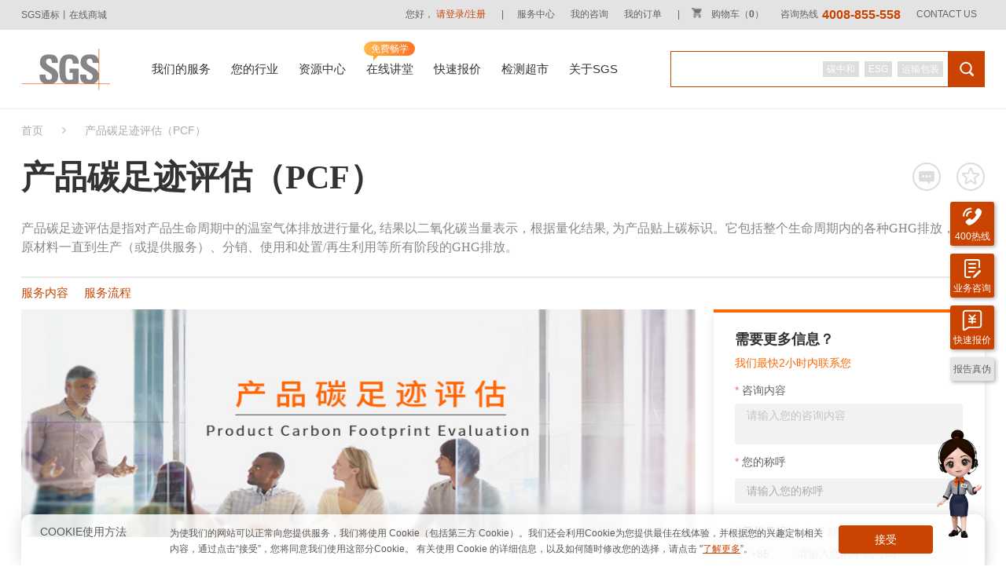

--- FILE ---
content_type: text/html; charset=utf-8
request_url: https://www.sgsonline.com.cn/sku/product/901035
body_size: 23325
content:
<!doctype html>
<html lang="zh-CN">
<head>
  <meta charset="UTF-8">
  <meta http-equiv="Content-Type" content="text/html; charset=UTF-8" />
  <meta http-equiv="X-UA-Compatible" content="ie=edge">
  <meta http-equiv="Content-Security-Policy">
  
  <meta name="baidu-site-verification" content="LAo7KbfttB" />
  
  <meta name="shenma-site-verification" content="92090d6c45e349ed369423bfbcc8df0d_1741860723">
  <title>产品碳足迹评估（PCF）
  </title>
  <meta name="keywords" content="产品碳足迹评估" />
  <meta name="description" content="产品碳足迹评估是指对产品生命周期中的温室气体排放进行量化, 结果以二氧化碳当量表示，根据量化结果, 为产品贴上碳标识。它包括整个生命周期内的各种GHG排放，即从原材料一直到生产（或提供服务）、分销、使用和处置/再生利用等所有阶段的GHG排放。" />
  <meta name="format-detection" content="telephone=no">
  <link rel="icon" href="/static/favicon.ico" type="image/x-icon" />
  <link rel="shortcut icon" href="/static/favicon.ico" type="image/x-icon" />
  <link rel="stylesheet" href="/static/css/swiper.min.css">
  <link rel="stylesheet" href="/static/css/select2.min.css">
  <link rel="stylesheet" href="/static/css/style.css">
  <link rel="stylesheet" href="/static/css/style_less.css">
  <link rel="stylesheet" href="/static/css/index.css">
  <link rel="stylesheet" href="/static/css/extend.css">
  <script src="/static/js/jquery.min.js"></script>
  <script src="/static/js/jquery.lazyload.min.js"></script>
  <script src="/static/js/bundle.tracing.min.js"></script>
  <script src="/static/js/js.cookie.min.js"></script>
  <script src="/static/js/navigation.js"></script>
  <script src="/static/svg-sprite.js"></script>
  <script>
    Sentry.init({
      dsn: "https://2af52ba3e0378a94ef0457e17d664c77@sentry.sgsonline.com.cn/10",
      release: '24.06.20',
      integrations: [new Sentry.BrowserTracing()],
      tracesSampleRate: 1.0,
      ignoreErrors: [
        'undefined'
      ]
    });
  </script>
  <script>
    window._agl = window._agl || [];
    (function () {
      _agl.push(
        ['production', '_f7L2XwGXjyszb4d1e2oxPybgD']
      );
      (function () {
        var agl = document.createElement('script');
        agl.type = 'text/javascript';
        agl.async = true;
        agl.src = 'https://fxgate.baidu.com/angelia/fcagl.js?production=_f7L2XwGXjyszb4d1e2oxPybgD';
        var s = document.getElementsByTagName('script')[0];
        s.parentNode.insertBefore(agl, s);
      })();
    })();
  </script>
  <script>
    $.ajaxSetup({
      beforeSend: function (xhr) {
        //可以设置自定义标头
        xhr.setRequestHeader('ia', sessionStorage.getItem('ia') || '');
        xhr.setRequestHeader('si', Cookies.get('sessionId') || '');
        xhr.setRequestHeader('operatorSource', 'web');
        xhr.setRequestHeader('system', 'ticView');
      },
      headers: {
        si: Cookies.get('sessionId') || '',
        ia: sessionStorage.getItem('ia') || '',
        operatorSource: 'web',
        system: 'ticView'
      }
    });
  </script>
</head>

<body>


  <script src="/static/js/vue/vue2.6.11.js"></script>
<script src="/static/js/vue/element-ui@2.13.0.js"></script>
<script src="/static/js/vue/axios.min.js"></script>
<script src="/static/js/vue/polyfill.min@7.12.js"></script>
<script src="/static/js/md5.js"></script>
<link rel="stylesheet" href="/static/css/element/index.css">

    <div id="sku_detail_new" v-cloak v-loading="caseLoading" element-loading-text="加载中"
      element-loading-spinner="el-icon-loading" element-loading-background="rgba(0, 0, 0, 0.8)">
      <div class="headBox">
  <div class="head">
    <div class="sgs"><a href="/" rel='nofollow'>SGS通标丨在线商城</a></div>
    <ul class="headUl">
      <li class="headLi">
        您好，
        
          <a title="登录"  rel="nofollow" class="mainColor" @click="headerRegister">请登录/注册</a>
          
              
                <!--<a onclick="signup('https://member.sgsonline.com.cn')" title="注册" rel="nofollow" style="cursor: pointer;margin-left: 18px;">注册</a>-->
                
      </li>
      <li class="headLi head_cart">
        <i>|</i>
        <a rel="nofollow" href="https://member.sgsonline.com.cn/member/center">服务中心</a>
      </li>
      <li class="headLi">
        <a rel="nofollow" href="https://member.sgsonline.com.cn/quote/list">我的咨询</a>
      </li>
      <li class="headLi" style="margin-right:0">
        <a onclick="goOrderList()">我的订单</a>
      </li>
      <li class="headLi">
        <i>|</i>
        <a rel="nofollow" data-agl-cvt="15" href="https://store.sgsonline.com.cn/cart.html" class="minicart shop_cart" id="minicart_">
          <span class="minicart_num">
            <img src="/static/images/home/v3/car.png">
            购物车（<b data-type="" class="up-cat-number">
              0
            </b>）
          </span>
        </a>
      </li>
      <li class="headLi">
        <span onclick="phoneDialog()" style="cursor:pointer" data-agl-cvt="2">
          咨询热线<em id='topbar_hotphone'>4008-855-558</em>
        </span>
      </li>
      <li class="headLi">
        <a href="/ticket/en" target="_blank" rel="nofollow" style="cursor:pointer">CONTACT US</a>
      </li>
    </ul>
  </div>
</div>

<div class="navwrap">
  <div class="nav detailNav">
    <div class="navBox" id='n_nav'>
      <div>
        <div class="navImg">
          <a href="/"><img src="/static/images/logo.png" alt="第三方认证检测机构"></a>
        </div>
        <div class="navList">
          <ul class="mainNav ">
            <li id="serviceHome" class="n_category">
              <span>我们的服务</span>
              <div class="dragAngel"></div>
              <div class="allNav1 clearfix" id='serviceNav'></div>
            </li>
            <li id='tradeHome' class="n_category">
              <span>您的行业</span>
              <div class="dragAngel"></div>
              <div class="allNav1" id='tradeNav'></div>
            </li>
            <li class='nav_first--li'>
              <a target="_blank" href="/information" rel='nofollow'>资源中心</a>
              <div class="dragAngel"></div>
              
              <dl class="nav_second">
                
                <dd>
                  <a target="_blank" href='/information?type=1010'>标准动态</a>
                </dd>
                
                <dd>
                  <a target="_blank" href='/information?type=1011'>技术文章</a>
                </dd>
                
                <dd>
                  <a target="_blank" href='/information?type=87'>合作案例</a>
                </dd>
                
                <dd>
                  <a target="_blank" href='/information?type=88'>展会及研讨会</a>
                </dd>
                
                <dd>
                  <a target="_blank" href='/information?type=1017'>优惠活动</a>
                </dd>
                
                <dd>
                  <a target="_blank" href='/information?type=1099'>质慧生活</a>
                </dd>
                
                <dd>
                  <a target="_blank" href="/news">集团新闻</a>
                </dd>
                <dd>
                  <a target="_blank" href='/files'>资料下载</a>
                </dd>
              </dl>
              
            </li>
            <li>
              <div class="srcoll">
                <div class="srcolling">
                  <div class="srcolling-child">
                    <span>名师讲堂</span>
                    <span>海量课程</span>
                    <span>持续上新</span>
                    <span>免费畅学</span>
                  </div>
                </div>
              </div>
              <a target="_blank" href="https://a.sgsonline.com.cn/" rel='nofollow'>在线讲堂</a>
            </li>
            <li>
              <a href="https://member.sgsonline.com.cn/questionnaire/step1?fromSource=navigation&fromUrl=https://www.sgsonline.com.cn/sku/:alias/:id" rel='nofollow' target="_blank">快速报价</a>
            </li>
            <li class="order-online">
              <a target="_blank" href="https://portal.sgsonline.com.cn/order-online" rel='nofollow'>检测超市</a>
            </li>
            <li class='nav_first--li'>
              <a target="_blank" href="/overview/aboutSGS" rel='nofollow'>关于SGS</a>
              <div class="dragAngel"></div>
              <dl class="nav_second">
                <dd>
                  <a target="_blank" href='/overview/aboutSGS'>SGS简介</a>
                </dd>
              </dl>
            </li>
          </ul>
        </div>
      </div>
      <div class="navSearchBox" id="navSearchBox" data-path="https://www.sgsonline.com.cn">
        <button id='searchBtn'><i class="navSearchIconIcon"></i></button>
        <input type="text" autocomplete="off" class="navSearch" id="keyWord" name="q" placeholder="" maxlength="100" />
        <div class="hotKeyword">
          
          
          
          <span>碳中和</span>
          
          
          
          <span>ESG</span>
          
          
          
          <span>运输包装</span>
          
          
          
          
          
          
          
          
          
          
          
          
          
          
          
          
          
          
          
          
          
        </div>
        <div class="linkageWord">
          <ul></ul>
        </div>
      </div>
    </div>
  </div>
</div>

<script src="/static/js/extend.js"></script>
<script>
  $(function () {
    window.addEventListener("hashchange", myFunction, false)
    function myFunction() {
      // window.location.reload()
    }
  })
</script>

      <div class="location detailLoca">
        <ul>
          <li class="locationLi"><a href="/">首页</a></li>
          <li class="locationLi icon"></li>
          
              <li class="locationLi">
                产品碳足迹评估（PCF）
              </li>
        </ul>
      </div>
      <div class="titleBox">
        <div class="mainTitle">
          <h1 style="font-size: 42px; padding: 0; margin: 0; width: 1130px;">
            产品碳足迹评估（PCF）
          </h1>
          <!-- <span class="msg-icon" onclick="$('#kf5-support-btn').click();"></span> -->
          <span class="msg-icon handleIMtool"></span>
          <span class="sc-icon" onclick="addFavorite()"></span>
        </div>
        <div class="subTitle">
          产品碳足迹评估是指对产品生命周期中的温室气体排放进行量化, 结果以二氧化碳当量表示，根据量化结果, 为产品贴上碳标识。它包括整个生命周期内的各种GHG排放，即从原材料一直到生产（或提供服务）、分销、使用和处置/再生利用等所有阶段的GHG排放。
        </div>
      </div>
      <div style="width: 1226px; height: 20px; margin: 10px auto;">
        
          <ul class="linkBox">
            
              <li class="link-item">
                <a href="javascrpit:void(0);" onclick="clickAnchor('#content1')">
                  服务内容
                </a>
              </li>
              
              <li class="link-item">
                <a href="javascrpit:void(0);" onclick="clickAnchor('#content2')">
                  服务流程
                </a>
              </li>
              
          </ul>
          
      </div>
      <div class="detailBox" style="overflow: hidden; position: relative;">
        <div class="bannerInfo" style="float: right;" id='sku_detail' v-cloak>
          
            <div :class="{side_line: true, step: !isSuccess}"></div>
<div class="side_wrap" v-if='!isSuccess' v-loading="loading">
  <h2>需要更多信息？</h2>
  <p class="des">我们最快2小时内联系您</p>
  <el-form ref="form" :model="form" :rules="rules">
    <el-form-item label="咨询内容" prop="content">
      <el-input placeholder="请输入您的咨询内容" v-model="form.content" type='textarea' :rows="2" resize='none' maxlength="1000">
      </el-input>
    </el-form-item>
    <el-form-item label="您的称呼" prop="customer">
      <el-input placeholder="请输入您的称呼" v-model="form.customer" 　maxlength="25"></el-input>
    </el-form-item>
    <el-form-item class="side_tab">
      <span :class="{active: tab === 'phone'}" @click="handleTab('phone')">手机号码</span>
      <span :class="{active: tab === 'email'}" @click="handleTab('email')">电子邮箱</span>
    </el-form-item>
    <el-form-item label="   " v-if='tab === "phone"' prop="phone" style="margin-bottom: 0 !important;">
      <el-input placeholder="请输入您的手机号码" v-model="form.phone" 　maxlength="50" ref='phone'
        :disabled='isLogin && disablePhone' @input='handleInputEmail'>
        <template slot="prepend">+86</template>
      </el-input>
    </el-form-item>
    <el-form-item label="   " v-if='tab === "email"' prop="email" style="margin-bottom: 0 !important;">
      <el-input placeholder="请输入您的电子邮箱" v-model="form.email" 　maxlength="80" ref='email'
        :disabled='isLogin && disableMail' @input='handleInputEmail'></el-input>
    </el-form-item>
    <el-form-item label="   " class="side_tips" v-if="!isLogin">
      <p>*自动注册会员，在线查看咨询进度</p>
    </el-form-item>
    <el-form-item label="所在城市" prop="provice">
      <el-select placeholder="请选择所在省份或地区" v-model="form.provice" filterable style="width: 100%;">
        <el-option v-for="(item, index) in provice" :key="item.orgName" :label="item.orgName" :value="item.orgName">
        </el-option>
      </el-select>
    </el-form-item>
    <el-form-item>
      <a class="button" @click='handleSubmit'>立即咨询</a>
      <div style="opacity: 0; height: 0; position: fixed; right: -100px; bottom: -100px;">
        <button id="TencentCaptcha" data-appid="193600977" data-cbfn="callback" type="button">验证</button>
      </div>
    </el-form-item>
    <el-form-item class="side_protocol">
      <el-checkbox v-model="approve">
        <template v-if='contact_approve_show'>提交后自动注册会员，获取后续信息<br /></template>
        我已阅读并同意
        <template v-if='contact_approve_show'><a @click='dialogVisibleReg = true'>注册条款</a>及</template>
        <a href="https://www.sgsgroup.com.cn/zh-cn/privacy-at-sgs" target="_blank">隐私政策</a>
      </el-checkbox>
    </el-form-item>
  </el-form>
</div>
<div class="side_success" v-else>
  <img src='./../../public/images/sku/email.png' class="side_success_email" />
  <p class="side_success_title">发送成功</p>
  <p class='side_success_des'>您的咨询信息已收到，我们将尽快与您联系！</p>
  <p class='side_success_userinfo' v-if='type === 1'>
    用户账号：{{ form.phone || form.email }}
  </p>
  <p v-if='type === 1' class="side_success_tips">已为您注册SGS在线商城会员<br />可使用账号快捷登陆</p>
  <p v-if='type === 1 || type === 2 || type === 3' class="side_success_tips">到“<a
      href='https://member.sgsonline.com.cn/quote/list'>我的咨询</a>”查看咨询进度</p>
  <p v-if='type === 1 || type === 2 || type === 3' class="side_success_countdown"><i
      id='countdown'>{{countdownTime}}</i>秒后自动跳转</p>
  <div class="side_success_ERcode" v-if='type === 4 '>
    <img src='./../../public/images/sku/ERcode.png' />
    <p>
      扫码关注SGS官方微信公众号， 回复“<i>0</i>”赢惊喜礼品！
    </p>
  </div>
</div>
<script src="https://cnstatic.sgsonline.com.cn/tic/staticVariables/registerHtml.js"></script>
<div v-if="dialogVisibleReg">
    <el-dialog append-to-body='true' :visible.sync="dialogVisibleReg" class="register-terms"
               :close-on-press-escape="false" :close-on-click-modal="false" ref="dialog" :show-close="false"
               width="850px">
        <div class="popup_container w_popup_container">
            <div v-html="registerHtml"></div>
            <div class="online_rule_submit">
                <div class="online_rule_submit_button active dialog-btn-close" @click="dialogVisibleReg = false">
                    关闭
                </div>
            </div>
        </div>
    </el-dialog>
</div>
              
          <tic-login-verify-code ref="loginVerifyCode" :env="env" :captcha-app-id="captchaAppId" v-model="showModal"
  :captcha-show="captchaShow" :number="tab === 'phone' ? form.phone : form.email" :data="pageInfo"
  :handle-submit="handleModalSubmit" :verify-params="verifyParams" />

<script>
  var quoteMixins = {
    data() {
      return {
        pageInfo: {
          title: '验证手机号',
          sendModel: '已发送到手机号：+86',
          prepend: '手机验证码'
        },
        captchaAppId: '193600977',
        captchaShow: true,
        verifyParams: {
          projectName: 'TIC_TEMPLATE',
          verifyType: 2
        },
        env: 'prod'.toLowerCase(),
        // env: 'test',
        tab: 'phone'
      }
    },
    mounted() {
      if (this.provice) this.qryCity()
      if (this.isLogin) this.contact_approve_show = false
    },
    methods: {
      sing: function (param, timestamp) {
        var pmd5 = md5((this.pid + this.pcode).toUpperCase());
        var str = JSON.stringify(param) + pmd5.toUpperCase();
        return md5(str + timestamp);
      },
      handleInputEmail: function () {
        // if (!this.isLogin) {
        //   if (this.form.email && !this.form.phone) {
        //     this.contact_approve_show = false
        //   } else {
        //     this.contact_approve_show = true
        //   }
        // }
      },
      handleTab: function (val) {
        this.tab = val
      },
      handleModalSubmit: function (loginRef) {
        this.form.verifyCode = loginRef.verifyCode
        var that = this
        var param = that.form
        var timestamp = new Date().valueOf();
        var url = '/submitTicket';
        loginRef.loading = true
        that.loading = true
        param.verifyMode = this.tab
        debugger
        $.ajax({
          type: 'POST',
          url: url,
          data: JSON.stringify(param),
          contentType: 'application/json',
          headers: {
            pid: this.pid,
            sign: that.sing(param, timestamp),
            timestamp: timestamp,
            frontUrl: window.location.href
          },
          success: function (res) {
            loginRef.loading = false
            if (res.resultCode === '0') {
              if (res.data.isReg === 1) {
                that.type = 1
              } else if (res.data.isReg === 0) {
                if (that.isLogin) {
                  that.type = 3
                } else {
                  that.type = 2
                }
              }
              Cookies.set("SSO_TOKEN", res.data.token, { domain: ".sgsonline.com.cn", expires: 7 });
              // Cookies.set("SSO_TOKEN", res.data.token);
              if (that.type === 1 || that.type === 2 || that.type === 3) {
                that.countdownTimer = setInterval(function () {
                  if (that.countdownTime > 1) {
                    that.countdownTime--
                  } else {
                    clearInterval(that.countdownTimer)
                    if (that.type !== 4) {
                      window.location.href = 'https://member.sgsonline.com.cn/quote/list'
                    }
                  }
                }, 1000);
              }
              that.showModal = false
              that.isSuccess = true
              this.type = 0
            } else if (res.resultCode === '9978') {
              Cookies.remove('SSO_TOKEN', { domain: '.sgsonline.com.cn' })
              Cookies.remove('SSO_TOKEN')
              that.isLogin = false
              that.showModal = true
            } else {
              that.$message.error(res.resultMsg)
            }
            that.loading = false
          },
          fail: function (data) {
            loginRef.loading = false
            that.$message.error(data.resultMsg)
          }
        })
      },
      qryCity: function () {
        var param = {}
        var timestamp = new Date().valueOf();
        var that = this
        $.ajax({
          type: 'POST',
          url: this.host + '/ticCenter/business/api.v1.center/org/qryCity',
          data: JSON.stringify(param),
          contentType: 'application/json',
          headers: {
            pid: this.pid,
            sign: this.sing(param, timestamp),
            timestamp: timestamp,
            frontUrl: window.location.href
          },
          success: function (res) {
            if (res.resultCode === '0') {
              for (var i = 0; i < res.data.length; i++) {
                res.data[i].citys = null
              }
              that.provice = res.data || []
            } else {
              alert(res.resultMsg)
            }
          },
          fail: function (data) {
            alert(res.resultMsg)
          },
          complete: function (complete) {
          }
        })
      },
      // 验证手机和邮箱
      verifyPhoneAndMail: function () {
        var regMail = /^[a-zA-Z0-9_.-]+@\w+([-.][A-Za-z0-9]+)*\.\w+([-.][A-Za-z0-9]+)*$/;
        var regPhone = /^[1][2,3,4,5,6,7,8,9][0-9]{9}$/;
        this.captchaShow = this.tab === 'phone'
        if (this.tab === 'phone') {
          if (!this.form.phone) {
            this.$message.error('请输入手机号')
            return
          }
          if (!regPhone.test(this.form.phone)) {
            this.$message.error('请输入正确的手机号')
            return
          }
          this.pageInfo = {
            title: '验证手机号',
            sendModel: '已发送到手机号：+86',
            prepend: '手机验证码'
          }
          return true
        } else {
          if (!this.form.email) {
            this.$message.error('请输入邮箱地址')
            return
          }
          if (!regMail.test(this.form.email)) {
            this.$message.error('请输入正确的邮箱地址')
            return
          }
          this.pageInfo = {
            title: '验证邮箱',
            sendModel: '已发送到邮箱',
            prepend: '邮箱验证码'
          }
          return true
        }
      },
      handleSubmit: function () {
        const that = this
        if (!that.approve) {
          this.$message.error('请先阅读隐私政策并选择是否同意')
          return
        }
        this.$refs.form.validate(function (valid) {
          that.form.company = ''
          if (valid) {
            if (that.verifyPhoneAndMail()) {
              if (!that.isLogin) {
                Cookies.remove('SSO_TOKEN', { domain: '.sgsonline.com.cn' })
                Cookies.remove('SSO_TOKEN')
                that.showModal = true
              } else {
                that.handleModalSubmit({})
              }
            }
          } else {
            that.loading = false
          }
        })
      },
    }
  }
</script>
        </div>
        <div style="float: left">
          
            <div class="detailbannerBox">
              <!-- alt='产品碳足迹评估' -->
              <div class="detailbanner">
                <img
                  alt="产品碳足迹评估（PCF）"
                  src="https://publicfiles.sgsonline.com.cn/TIC/upload/2019/12/19/ulJXhQyn.jpg" />
              </div>
            </div>
            
  
                
                  <div class="serverConBox">
                    
                      <div class="serverTitleBox" id='content0'>
                        <h2 class="serverCon">
                          服务背景
                        </h2>
                      </div>
                      
                        <div class="rtfc" style="clear:both;width:825px;overflow:hidden;word-break: break-all;">
                          <p><span style="font-size: 16px;">一、温室气体（碳）排放是目前全世界最受关注的环境影响；</span><br /><span style="font-size: 16px;">二、我国国家、行业、区域的政策奖励，对绿色产品有PCF要求；</span><br /><span style="font-size: 16px;">三、企业自身绿色环保、可持续发展需要；</span><br /><span style="font-size: 16px;">四、买家要求：披露供应链碳足迹；</span><br /><span style="font-size: 16px;">五、市场有需求，来自竞争对手的压力；</span><br /><span style="font-size: 16px;">六、国外政策、法规要求，形成贸易壁垒；</span><br /><span style="font-size: 16px;">七、企业自己学习PCF计算。</span></p><p style="text-align: center;"><span style="font-size: 16px;"><img src="https://publicfiles.sgsonline.com.cn/TIC/upload/2019/12/19/lTRAaTWj.png" alt="" width="378" height="379" /></span></p>
                        </div>
                  </div>
                  
                  <div class="serverConBox">
                    
                      <div class="serverTitleBox" id='content1'>
                        <h2 class="serverCon">
                          服务简述
                        </h2>
                      </div>
                      
                        <div class="rtfc" style="clear:both;width:825px;overflow:hidden;word-break: break-all;">
                          <p><span style="font-size: 16px;"><strong>一、</strong><strong>概要<br /></strong>产品碳足迹是指对产品生命周期中的温室气体排放进行量化, 结果以CO₂当量表示，根据量化结果, 为产品贴上碳标识。<br /><br /><strong>二、</strong><strong>范围<br /></strong>适用范围广，所有产品，包括有形产品和无形产品，如测试、服务等都可以进行PCF评估。<br /><br /><strong>三、</strong><strong>标准<br /></strong>1. ISO 14040&mdash;生命周期评价原则与框架、ISO 14044&mdash;生命周期评价要求与指南；<br />2. ISO/TS 14067:2013温室气体排放-产品碳足迹-量化和交流的要求与指南；<br />3. PAS 2050:2011产品和服务在生命周期中温室气体排放的评价规范。<br /><br /><strong>四、</strong><strong>定制化服务<br /></strong>1. 完整的PCF评估、SGS碳标识，可帮助您建立绿色产品档案、宣传绿色产品、丰满可持续发展报告、获得客户认可；<br />2. 经济的PCF速查，可帮助您快速获取产品主要碳排放讯息，回应买家问询；<br />3. 定制化的服务依据您的需求开展。<br /><br /><strong>五、</strong><strong>符合可持续发展理念</strong></span><br /><span style="font-size: 16px;">从碳足迹评估到碳减排，到碳中和，阶梯似的递进，体现产品和企业在降低全球碳排放方面的环保表现。</span></p>
                        </div>
                  </div>
                  
                  <div class="serverConBox">
                    
                      <div class="serverTitleBox" id='content2'>
                        <h2 class="serverCon">
                          服务流程
                        </h2>
                      </div>
                      
                        <div class="rtfc" style="clear:both;width:825px;overflow:hidden;word-break: break-all;">
                          <p><span style="font-size: 16px;"><img src="https://publicfiles.sgsonline.com.cn/TIC/upload/2020/07/01/RjFOEgpJ.png" alt="" width="20" height="20" />&nbsp;客户提交申请书，确定产品，服务内容；</span><br /><span style="font-size: 16px;"><img src="https://publicfiles.sgsonline.com.cn/TIC/upload/2020/07/01/RjFOEgpJ.png" alt="" width="20" height="20" />&nbsp;双方签订合同，客户付款；</span><br /><span style="font-size: 16px;"><img src="https://publicfiles.sgsonline.com.cn/TIC/upload/2020/07/01/RjFOEgpJ.png" alt="" width="20" height="20" />&nbsp;项目启动，确定产品功能单位、评估边界等；</span><br /><span style="font-size: 16px;"><img src="https://publicfiles.sgsonline.com.cn/TIC/upload/2020/07/01/RjFOEgpJ.png" alt="" width="20" height="20" />&nbsp;客户在SGS指导下收集产品相关数据；</span><br /><span style="font-size: 16px;"><img src="https://publicfiles.sgsonline.com.cn/TIC/upload/2020/07/01/RjFOEgpJ.png" alt="" width="20" height="20" />&nbsp;SGS进行计算、评估（如有必要，进行现场数据确认）；</span><br /><span style="font-size: 16px;"><img src="https://publicfiles.sgsonline.com.cn/TIC/upload/2020/07/01/RjFOEgpJ.png" alt="" width="20" height="20" />&nbsp;SGS完成评估报告，颁发报告、声明及产品碳足迹标识。</span></p><p style="text-align: center;"><span style="font-size: 16px;"><img src="https://publicfiles.sgsonline.com.cn/TIC/upload/2019/12/19/xBprVUyD.png" alt="" width="627" height="294" /></span></p>
                        </div>
                  </div>
                  
                  <div class="serverConBox">
                    
                      <div class="serverTitleBox" id='content3'>
                        <h2 class="serverCon">
                          SGS碳标识
                        </h2>
                      </div>
                      
                        <div class="rtfc" style="clear:both;width:825px;overflow:hidden;word-break: break-all;">
                          <p><img style="display: block; margin-left: auto; margin-right: auto;" src="https://publicfiles.sgsonline.com.cn/TIC/upload/2019/12/19/cVsZRHcl.png" alt="" width="500" height="204" /></p>
                        </div>
                  </div>
                  
                    
                      
                        
                          
                              
                                
                                        
                                                      
                        
                                
                                  
                                      
                                        
                                                      
                        
                                
                                        
                                          
                                                    
                                                      
                                                        
                                            </div>
        </div>
        
        <div style="background-color: #f8f8f8;position: relative;height: 334px;">
          
            <div class="recoment">
              <div class="recoment-word1">更多服务推荐</div>
              
                  <ul class="recomentUl" id="recList">
                    
                      
                        <li class="recomentLi" style="margin-right: 20px;">
                          <a href="/sku/product/901033" target="_blank">
                            <div class="recomentLi-img">
                              <img src="https://publicfiles.sgsonline.com.cn/TIC/upload/2019/12/18/YfmUdrHM.jpg" alt="">
                              
                            </div>
                            <div class="recomentLi-word">
                              循环再生验证
                            </div>
                            <div class="recomentLi-word2">
                              RECYCLING VERIFICATION
                            </div>
                          </a>
                        </li>
                        
                          
                      
                        <li class="recomentLi" style="margin-right: 20px;">
                          <a href="/sku/product/89" target="_blank">
                            <div class="recomentLi-img">
                              <img src="https://publicfiles.sgsonline.com.cn/TIC/upload/2019/10/22/hHKOceMQ.jpg" alt="绿色产品服务">
                              
                            </div>
                            <div class="recomentLi-word">
                              绿色产品服务
                            </div>
                            <div class="recomentLi-word2">
                              为绿色产品提供评审和验证，为可持续发展理念提供确信
                            </div>
                          </a>
                        </li>
                        
                          
                      
                        <li class="recomentLi" style="margin-right: 20px;">
                          <a href="/sku/product/901034" target="_blank">
                            <div class="recomentLi-img">
                              <img src="https://publicfiles.sgsonline.com.cn/TIC/upload/2019/12/18/THNEOqwh.jpg" alt="">
                              
                            </div>
                            <div class="recomentLi-word">
                              产品生命周期评价（LCA）
                            </div>
                            <div class="recomentLi-word2">
                              PRODUCT  LIFE  CYCLE  ASSESSMENT
                            </div>
                          </a>
                        </li>
                        
                          
                  </ul>
            </div>
       
      </div>
      
  
          
        <div style="position: relative;height: 100px;width: 100%">
          <div class="home-ads">
            <div class="wrap">
              <div class="bottom-item">
                <svg class="icon" aria-hidden="true">
                  <use xlink:href="#home-bottom-1"></use>
                </svg>
                服务齐全，一站全包
              </div>
              <div class="bottom-item">
                <svg class="icon" aria-hidden="true">
                  <use xlink:href="#home-bottom-2"></use>
                </svg>
                快捷受理，高效省时
              </div>
              <div class="bottom-item">
                <svg class="icon" aria-hidden="true">
                  <use xlink:href="#home-bottom-3"></use>
                </svg>
                专业服务，国际权威
              </div>
              <div class="bottom-item">
                <svg class="icon" aria-hidden="true">
                  <use xlink:href="#home-bottom-4"></use>
                </svg>
                官方自营，价格透明
              </div>
            </div>
          </div>
        </div>
         
        <!--下载课表需要填写的信息窗口-->
        <div class="down-load-pop">
          <div class="layout"></div>
          <div class='popBox'>
            <div class="title">
              <b>资源下载</b>
              <p>填写信息免费下载</p>
            </div>
            <div class="content">
              <i class="close">X</i>
              <input type="text" name='customer' id='customer2' placeholder="您的姓名" />
              <input type="text" name='phone' id='phone2' maxlength="11" placeholder="手机号码" />
              <input type="text" name='email' id='email2' placeholder="电子邮箱" />
              <div style="margin-top: 10px;">
                <label><input type="checkbox" name="" id="check">我接受</label><a
                  href="https://www.sgsgroup.com.cn/zh-cn/privacy-at-sgs"
                  style="color:#FE660B;text-decoration:none;" target="_blank">《隐私政策》</a>
              </div>
              <button id='submit2'>提交并下载</button>
            </div>
          </div>
        </div>

        <!--第二版下载课表需要填写的信息窗口-->
        <div class="down-load-pop2">
          <div class="layout"></div>
          <div class='popBox'>
            <div class="title">
              <b>资源下载</b>
              <p>填写信息免费下载</p>
            </div>
            <div class="content">
              <i class="close">X</i>
              <div style="display: flex;flex-wrap: wrap;justify-content: space-between;">
                <input type="text" name='customer' id='customer3' placeholder="您的姓名" />
                <input type="text" name='phone' id='phone3' maxlength="11" placeholder="手机号码" />
                <input type="text" name='email' id='email3' placeholder="电子邮箱" />
                <input type="text" name='email' id='company3' placeholder="企业名称" />
                <textarea id="textarea3" placeholder="请简述您下载本资源最希望解决的问题" style="overflow-y: auto"></textarea>
              </div>
              <div style="text-align: left">
                <div style="font-size: 14px;margin-top:10px;">贵公司是否已与SGS有合作</div>
                <div style="font-size: 14px;margin-top:10px;display: flex">
                  <input type="radio" name="isCoop" value="1">
                  <span>是，IATF 16949认证</span>
                </div>
                <div style="font-size: 14px;margin-top:10px;display: flex">
                  <input type="radio" name="isCoop" value="2">
                  <span>否</span>
                  <input type="text" name='coopName' id='coopName' placeholder="请输入您企业的IATF 16949认证机构" />
                </div>
              </div>
              <div style="margin-top: 20px;">
                <label><input type="checkbox" name="" id="check3">我接受</label><a
                  href="https://www.sgsgroup.com.cn/zh-cn/privacy-at-sgs"
                  style="color:#FE660B;text-decoration:none;" target="_blank">《隐私政策》</a>
              </div>
              <button id='submit3'>提交并下载</button>
            </div>
          </div>
        </div>
        <div class="isShowLoginBg" v-if="showLoginModal" v-cloak>
  <el-dialog class="loginDialog" 
    :visible.sync="showLoginModal" 
    width="900px" 
    append-to-body='true' 
    custom-class="Modal_box"
    :show-close="closeBtn" 
    :before-close="handleCloseLogin" 
    :close-on-click-modal="false" 
    :close-on-press-escape="false"
    :lock-scroll="true">
    <tic-login-merge 
      :isRedirect="isRedirect" 
      :domain="domain" 
      :success-callback="successCallback"
      :parameter="parameter" 
      :env="env" 
      v-if="showLoginModal"
      system="ticview">
    </tic-login-merge>
  </el-dialog>
</div>
      </div>

        <script src="/static/js/FileSaver.js"></script>
        <script src="/static/js/md5.js"></script>
        
        <script src="https://cnstatic.sgsonline.com.cn/tic/plugin/v2/v2.js" type="text/javascript"></script>
        
        <script src="https://turing.captcha.qcloud.com/TCaptcha.js"></script>
        <script src="/static/js/md5.js"></script>
        <script src="/static/svg-sprite.js"></script>
        <script uac_busitype="sku" uac_busisubtype="sku-"
          uac_busicode="901035"></script>
        <script>
          var newVue = new Vue({
            name: 'sku_detail',
            el: '#sku_detail_new',
            mixins: [quoteMixins],
            data: function () {
              var validatorUserPhone = function (rule, value, callback) {
                var reg = /^1[2|3|4|5|6|7|8|9][0-9]\d{8}$/
                if (!value) {
                  return callback(new Error('*请输入手机号'));
                } else if (!reg.test(value)) {
                  return callback(new Error('*请输入正确的手机号码'));
                } else {
                  return callback()
                }
              }
              var validatorEmail = function (rule, value, callback) {
                var reg =   /^[a-zA-Z0-9_.-]+@\w+([-.][A-Za-z0-9]+)*\.\w+([-.][A-Za-z0-9]+)*$/
                if (!value) {
                  return callback(new Error('*请输入邮箱地址'));
                } else if (!reg.test(value)) {
                  return callback(new Error('*请输入正确的邮箱地址'));
                } else {
                  return callback()
                }
              }
              return {
                form: {
                  type: '业务咨询',
                  trade: '',
                  tradeName: '其他',
                  tradeIndex: '',
                  serviceIndex: '',
                  service: '',
                  serviceName: '其他',
                  company: '',
                  provice: '',
                  content: '',
                  frontTitle: '产品碳足迹评估（PCF）',
                  customer: '',
                  email: '',
                  phone: '',
                  imageCode: '',
                  frontUrl: window.location.href,
                  destCountry: '',
                  verifyCode: '',
                  regMode: 'sku-901035',
                  regSource: 'www',
                  regFrom: window.location.href,
                  busiCode: '901035'
                },
                showModal: false,
                seconds: 59,
                timer: null,
                countdownTime: 5,
                countdownTimer: null,
                isLogin: false,
                disablePhone: false,
                disableMail: false,
                loading: false,
                isSuccess: false,
                approve: false,
                tab: 'phone',
                provice: [],
                host: 'https://gate.sgsonline.com.cn',
                pid: 'pid.mall',
                pcode: 'Z0zCnRE3IaY9Kzem',
                rules: {
                  provice: [{ required: true, message: '*请选择所在城市' }],
                  content: [{ required: true, message: '*请输入您的咨询内容' }],
                  customer: [{ required: true, message: '*请输入您的称呼' }],
                  // email: [{ validator: validatorEmail }],
                  // phone: [{ validator: validatorUserPhone }],
                },
                type: 0,
                dialogVisibleReg: false,
                contact_approve_show: true,
                showLoginModal: false,
                closeBtn: false,
                domain: '.sgsonline.com.cn',
                apihost: 'https://mallmdo.sgsonline.com.cn',
                loginSource: '',
                isRedirect: 1,
                parameter: {
                  regMode: 'sku-',
                  regSource: 'www',
                  regFrom: window.location.href,
                  busiCode: '901035'
                },
                caseLoading: false,
              }
            },
            methods: {
              headerRegister: function () {
                this.showLoginModal = true
                this.closeBtn = true
                this.loginSource = 'header'
              },
              handleCloseLogin: function () {
                this.showLoginModal = false
              },
              successCallback: function (type) {
                var that = this
                that.showLoginModal = false
                that.caseLoading = true
                location.reload()
              },
              handleChange: function () { },
              handleJumpStep1: function () {
                window.open('https://member.sgsonline.com.cn/questionnaire/step1')
              }
            },
            mounted: function () {
            }
          });

          // ga('ec:addProduct', {
          //   'id': '901035',
          //   'name': '产品碳足迹评估（PCF）',
          //   'category': '',
          //   'brand': '',
          //   'variant': ''
          // });
          // ga('ec:setAction', 'detail');
          // ga('send', 'pageview');

          $('.xgzl-ul li a').mouseenter(function (e) {
            const width = $(e.target)[0].getBoundingClientRect().width
            if ($(e.target).css('position') === 'static') {
              $(e.target).parent().css({
                'width': width,
                background: '#ca4300'
              }).children(':after').css('width', width)
              $(e.target).css({
                'background': 'none',
                'position': 'absolute'
              })
            }
          })
          function clickAnchor(id) {
            var top = $(id).offset().top;
            $("html,body").stop().animate({ scrollTop: top - 150 }, 500);//有滚动效果到达指定位置
            //$("html,body").scrollTop(top);//直接到达指定位置
            //$(window).scrollTop(top);//直接到达指定位置
          }
          function _random() {
            $.post('/getSkuTagApi', { id:901035, pageRow: 4 }, function (r) {
              if (r.resultCode == 0) {
                var list = r.data && r.data.items;
                var html = '';
                $.each(list, function (i, item) {
                  if (i < 4) {
                    html += '<li class="recomentLi"><a href="/sku/' + item.alias + '/' + item.id + '" target="_blank"><div class="recomentLi-img"><img src="' + item.thumbImg.replace(/\/static/g, '/static') + '" alt=""></div><div class="recomentLi-word">' + item.name + '</div><div class="recomentLi-word2">' + item.subTitle + '</div></a></li>';
                  }
                });
                $('#recList').html(html);
              }
            })
          }

          function getEl(url) {
            var newWin = window.open();
            $.post('/getCode', { _csrf: '' }, function (res) {
              if (res.resultCode == 0) {
                var token = res.data.token;
                var newurl = 'https://academy.sgsonline.com.cn/interface/getSgsTokenIn?token=' + token + '&notifyUrl=' + url;
                newWin.location.href = newurl;
              }
            })
          }
          var pw = $('html,body').width(),
            ph = $('html,body').height();

          $('.down-load-pop .layout').css({
            width: pw,
            height: ph
          })
          $('.down-load-pop2 .layout').css({
            width: pw,
            height: ph
          })
          var downloadUrl,
            downloadType,
            cookieKey = location.pathname
          $('.download-btn').on('click', function (e) {
            var _target = $(e.target)
            downloadUrl = _target.attr('data-url')
            downloadType = _target.attr('data-type')
            var download = localStorage.getItem(cookieKey)
            if (!download) {
              $('.down-load-pop').show();
              $('.down-load-pop .popBox').animate({
                width: 349,
                height: 400,
                opacity: 1
              }, 200, function () {
                $('.down-load-pop .content').show();
              })
            } else if (JSON.parse(download).isSend) {
              // window.location.href = downloadUrl
              window.open(downloadUrl)
            }
          })
          $('.down-load-pop .close').on('click', function () {
            $('.down-load-pop .content').hide();
            $('.down-load-pop .popBox').animate({
              width: 0,
              height: 0,
              opacity: 0
            }, 200, function () {
              $('.down-load-pop').hide();
            })
          });
          $("#submit2").on("click", function () {
            var data = {
              type: downloadType,
              trade: '其他',
              tradeName: '其他',
              service: '其他',
              serviceName: '其他',
              content: '页面文件下载',
              customer: $('#customer2').val().trim(),
              phone: $('#phone2').val().trim(),
              email: $('#email2').val().trim(), // 不能为空，不能为非法邮箱
              provice: '其他地区',
              company: '',
              os_type: 'pc',
              _csrf: ''
            }
            if (!$('#customer2').val().trim()) {
              alert('请输入姓名！')
            } else if (!$('#phone2').val().trim()) {
              alert('请输入手机号码！')
            } else if (!/^1\d{10}$/.test($('#phone2').val().trim())) {
              alert('请输入正确的手机号码！')
            } else if (!$('#email2').val().trim()) {
              alert('请输入电子邮箱')
            } else if (!  /^[a-zA-Z0-9_.-]+@\w+([-.][A-Za-z0-9]+)*\.\w+([-.][A-Za-z0-9]+)*$/.test($('#email2').val().trim())) {
              alert('请输入正确电子邮箱')
            } else if (!$('#check').prop("checked")) {
              alert('请同意隐私政策！')
            } else {
              $.ajax({
                url: "/ticket/post",
                type: 'POST',
                data: data,
                headers: {
                  frontUrl: window.location.href
                },
                success: function (res) {
                  if (res.success) {
                    $('.down-load-pop').hide();
                    localStorage.setItem(cookieKey, JSON.stringify({ isSend: true })); // 用于校验后期下载文件是否可以直接下载
                    // window.location.href = downloadUrl
                    window.open(downloadUrl)
                  } else {
                    alert(res.data)
                  }
                },
                fail: function (e) {
                }
              })
            }
          })

          // 第二版下载交互需求
          $('.download-btn2').on('click', function (e) {
            var _target = $(e.target)
            downloadUrl = _target.attr('data-url')
            downloadType = _target.attr('data-type')
            var download = localStorage.getItem(cookieKey)
            if (!download) {
              $('.down-load-pop2').show();
              $('.down-load-pop2 .popBox').animate({
                width: 422,
                height: 531,
                opacity: 1
              }, 200, function () {
                $('.down-load-pop2 .content').show();
              })
            } else if (JSON.parse(download).isSend) {
              // window.location.href = downloadUrl
              window.open(downloadUrl)
            }
          })
          $('.down-load-pop2 .close').on('click', function () {
            $('.down-load-pop2 .content').hide();
            $('.down-load-pop2 .popBox').animate({
              width: 0,
              height: 0,
              opacity: 0
            }, 200, function () {
              $('.down-load-pop2').hide();
            })
          });
          $("#submit3").on("click", function () {
            var company = $('#company3').val().trim()
            var content = $('#textarea3').val().trim()
            var isCoop = $('input[name="isCoop"]:checked').val()
            var data = {
              type: isCoop === '1' ? 'IATF 16949' : $('#coopName').val().trim(),
              trade: '其他',
              tradeName: '其他',
              service: '其他',
              serviceName: '其他',
              content: content,
              customer: $('#customer3').val().trim(),
              phone: $('#phone3').val().trim(),
              email: $('#email3').val().trim(), // 不能为空，不能为非法邮箱
              provice: '其他地区',
              company: company,
              os_type: 'pc',
              _csrf: ''
            }
            if (!$('#customer3').val().trim()) {
              alert('请输入姓名！')
            } else if (!$('#phone3').val().trim()) {
              alert('请输入手机号码！')
            } else if (!/^1\d{10}$/.test($('#phone3').val().trim())) {
              alert('请输入正确的手机号码！')
            } else if (!$('#email3').val().trim()) {
              alert('请输入电子邮箱')
            } else if (!  /^[a-zA-Z0-9_.-]+@\w+([-.][A-Za-z0-9]+)*\.\w+([-.][A-Za-z0-9]+)*$/.test($('#email3').val().trim())) {
              alert('请输入正确电子邮箱')
            } else if (!company) {
              alert('请输入企业名称')
            } else if (!content) {
              alert('请简述您下载本资源最希望解决的问题')
            } else if (!isCoop) {
              alert('请选择贵公司是否已与SGS有合作')
            } else if (!data.type) {
              alert('请输入您企业的IATF 16949认证机构')
            } else if (!$('#check3').prop("checked")) {
              alert('请同意隐私政策！')
            } else {
              $.ajax({
                url: "/ticket/post",
                type: 'POST',
                data: data,
                headers: {
                  frontUrl: window.location.href
                },
                success: function (res) {
                  if (res.success) {
                    $('.down-load-pop2').hide();
                    localStorage.setItem(cookieKey, JSON.stringify({ isSend: true })); // 用于校验后期下载文件是否可以直接下载
                    // window.location.href = downloadUrl
                    window.open(downloadUrl)
                  } else {
                    alert(res.data)
                  }
                },
                fail: function (e) {
                }
              })
            }
          })

          // 2019年9月16日 set tm sup
          $(function () {
            var wordHtml = $('.word1').html();
            if (wordHtml === 'WELLTM性能验证服务') {
              $('.word1').html('WELL<sup style="font-size: 10px;">TM</sup>性能验证服务')
            }
          });
          // 下载资源
          var isLogin = false,
            url = '';
          function downloadFile(id, is_public, url) {
            verification(id, is_public, url)
          }
          function verification(id, is_public, url) {
            if (is_public == '1' || isLogin) {
              if (id !== '0') {
                getFilePath(id);
              } else {
                downloadImg(url)
              }
            } else {
              window.location.href = 'https://member.sgsonline.com.cn/login?next_origin=www&next_path=' + encodeURIComponent(window.location.pathname);
            }
          }
          function getFilePath(id) {
            jQuery.post('/getFilePath', { id: id, _csrf: '' }, function (result) {
              if (result.success) {
                if (result.path.indexOf('http') < 0) {
                  downloadImg(url + result.path)
                } else {
                  downloadImg(result.path)
                }
              }
            })
          }
          function downloadImg(url) {
            if (!!window.ActiveXObject || "ActiveXObject" in window) {
              var filename = url.substr(url.lastIndexOf('/') + 1, url.length);
              var xhr = new XMLHttpRequest();
              xhr.open('GET', encodeURI(url), true);
              xhr.responseType = 'blob';
              xhr.setRequestHeader("Authorization", "Basic a2VybWl0Omtlcm1pdA==")
              xhr.onload = function () {
                if (xhr.status === 200) {
                  //将图片文件用浏览器中下载
                  saveAs(xhr.response, filename);
                  document.execCommand(xhr.response, '', filename);
                }
              }
              xhr.send();
            } else {
              var a = document.createElement('a');          // 创建一个a节点插入的document
              var event = new MouseEvent('click')           // 模拟鼠标click点击事件
              a.download = ''                  // 设置a节点的download属性值
              a.href = url;                                 // 将图片的src赋值给a节点的href
              a.dispatchEvent(event);                      // 触发鼠标点击事件
            }
          }
        </script>
        <!-- 帮助中心 -->
<div id="helpInfo" class="helpinfo">
    <div class="wrap-lg">
        <div class="clearfix">
            <div class="f_link">
                <div class="helpinfo-item">
                    <div class="helpinfo-title">帮助中心&nbsp;</div>
                    <ul>
                        <li><a href="https://portal.sgsonline.com.cn/question/19" target="_blank">新手指南</a></li>
                        <li><a href="/overview/terms-and-conditions" target="_blank" rel='nofollow'>服务条款</a></li>
                        <li><a href="/overview/info" target="_blank" rel='nofollow'>信息公示</a></li>
                        <li><a href="/overview/complaint" target="_blank" rel='nofollow'>投诉流程</a></li>
                        <li><a href="/information?type=1107" target="_blank">服务推广</a></li>
                        <li><a href="/sitemap" target="_blank" rel='nofollow'>网站地图</a></li>
                    </ul>
                </div>
            </div>
            <div class="f_link">
                <div class="helpinfo-item">
                    <div class="helpinfo-title">SGS服务&nbsp;</div>
                    <ul>
                        <li><a href="/service/testing/" target="_blank">测试</a></li>
                        <li><a href="/service/inspection/" target="_blank">检验</a></li>
                        <li><a href="/service/auditing/" target="_blank">审核</a></li>
                        <li><a href="/service/certification/" target="_blank">认证</a></li>
                        <li><a href="/service/training/" target="_blank">培训</a></li>
                    </ul>
                </div>
            </div>
            <div class="f_link">
                <div class="helpinfo-item">
                    <div class="helpinfo-title">业务门户&nbsp;</div>
                    <ul>
                        <li><a href="https://ind.sgsonline.com.cn" target="_blank">工业材料实验室</a></li>
                        <li><a href="https://min.sgsonline.com.cn" target="_blank">矿产检验服务</a></li>
                        <li><a href="https://rsts.sgsonline.com.cn/login?redirect=/dashboard" target="_blank">限用物质测试</a></li>
                    </ul>
                </div>
            </div>
            <div class="f_link">
                <div class="helpinfo-item">
                  <div class="helpinfo-title">网站应用&nbsp;</div>
                  <ul>
                    <li><a href="https://member.sgsonline.com.cn/questionnaire/step1" target="_blank">快速报价</a></li>
                    <li><a href="https://portal.sgsonline.com.cn/order-online" target="_blank">检测超市</a></li>
                    <li><a href="https://a.sgsonline.com.cn/" target="_blank">在线讲堂</a></li>
                    <li><a href="/DocCheck" target="_blank">报告真伪</a></li>
                  </ul>
                </div>
            </div>
            <div class="f_link">
                <div class="helpinfo-item">
                    <div class="helpinfo-title">关于我们&nbsp;</div>
                    <ul>
                        <li><a href="/overview/aboutSGS" target="_blank">关于SGS</a></li>
                        <li><a href="https://www.sgsgroup.com.cn/zh-cn/our-company/about-sgs/sgs-in-brief/sgs-in-china/qualifications"
                               target="_blank">认可资质</a></li>
                        <li><a href="/sku/product/901956" target="_blank">分支机构</a></li>
                        <li><a href="https://www.sgsgroup.com.cn/" target="_blank">集团官网</a></li>
<!--                        <li><a href="/publicInfo" target="_blank">信息公开</a></li>-->
                        <li><a href="/news" target="_blank">新闻中心</a></li>
                        <li><a href="/overview/notice" target="_blank">版权声明</a></li>
                    </ul>
                </div>
            </div>
            <div class="f_link">
                <div class="helpinfo-item helpinfo-email">
                    <div class="helpinfo-title">联系客服&nbsp;</div>
                    <ul>
                        <li>
                            <a href='javasceipt:void(0);' onclick="phoneDialog()" data-agl-cvt="2">咨询热线：<span class='hotlineText'>4008-855-558</span></a>
                        </li>
                        <li>
                            <span>周一~周六9：00至17：00（节假日除外）如遇忙线，请给我们<a href='/baojia' class="highlight" target="_blank">留言</a>，工作日最快2小时回复</span>
                        </li>
                        <li>
                            <span>邮箱：online@sgs.com</span>
                        </li>
                        <li>
                            <label>
                                地址：
                            </label>
                            <em>
                                北京市海淀区阜成路73号世纪裕惠大厦16层
                            </em>
                        </li>
                        <li>
                            <a href='javasceipt:void(0);' onclick="complaintDialog()">非业务咨询专线</a>
                        </li>
                    </ul>
                </div>
            </div>
            <div class="f_link">
                <div class="QRcode">
                    <div class="helpinfo-title">关注我们&nbsp;</div>
                    <ul>
                        <li>
                            <span>微信扫码立即关注</span>
                        </li>
                    </ul>
                    <div class="QRcode_img" style="margin-right: 25px;">
                        <img src="/static/images/qcode_group.jpg">
                        <span>官方公众号</span>
                    </div>
                    <div class="QRcode_img m-r">
                        <img src="/static/images/qcode_xcx.jpg">
                        <span>官方小程序</span>
                    </div>
                    <!-- <div class="QRcode_img m-r">
                        <img src="/static/images/qcode_life.jpg">
                        <span>质慧生活</span>
                    </div> -->
                </div>
            </div>
        </div>
        <div class="helpinfo_seo">
            <p><a href="/overview/aboutSGS" class="sgs-detail-title">SGS是专业的第三方检测、认证机构，拥有国际专家团队为您提供专业的检测认证等服务，欢迎来电咨询。</a></p>
        </div>
    </div>
</div>

<!-- 底部导航与版权 -->
<div id="footer" class="footer">
    <div class="wrap-lg">
        <span>© 2026 SGS SA</span>
        <a rel='nofollow' target="_blank" href="http://beian.miit.gov.cn">京ICP备16004943号-4</a>
        <a rel='nofollow' target="_blank"  href="http://www.beian.gov.cn/portal/registerSystemInfo?recordcode=11010802024895">
          <img src="/static/images/gaicon.png">
          <span>京公网安备 11010802024895号</span>
        </a>
        <a rel="nofollow" target="_blank" href="https://beian.cac.gov.cn/#/index">
            <span>网信算备110108210930801250019号</span>
        </a>
        <a rel='nofollow' target="_blank" href="https://publicfiles.sgsonline.com.cn/TIC/2024/07/EDI_1721197513275.png">增值电信业务经营许可证合字B2-20190019</a>
        <a rel='nofollow' target="_blank" href="https://www.sgsgroup.com.cn/zh-cn/privacy-at-sgs">隐私政策</a>
    </div>
</div>

<div class="pshadeBox"
    style="width: 100%;height: 100%;top:0;left:0;background: rgba(0,0,0,0.3);position: fixed;z-index: 10001;display: none">

</div>
<div class="ptip_box"
    style="position: fixed;top: 0;left: 0;bottom: 0;right: 0;width: 425px;height: 280px;z-index: 10002;margin: auto;background: #ffffff;box-shadow: 1px 1px 50px rgba(0,0,0,.3);border-radius: 5px;display: none">
    <div class="tip_t"
        style="height: 38px;background: #f9f8f7;line-height: 38px;color: #000;font-size: 14px;padding: 0 22px;border-left: 1px solid #f9f8f7;border-right: 1px solid #f9f8f7;border-radius: 5px 5px 0 0">
        客服电话</div>
    <div class="tip_info_makesure" style="border: 1px solid #eeecea;height: 240px;border-radius: 0 0 5px 5px">
        <div class="tip_info"
            style="color: #000000;font-size: 14px;padding: 0 22px;line-height: 24px;margin-top: 18px;margin-bottom: 0px">
            <p>SGS在线商城客服热线：<br><a style="color: #ff5702" href="/hotline" target="_blank" id='phoneNum'>4008-855-558</a>
            </p>
            <span>工作时间：</span>
            <p>周一~周六 9:00至17:00（节假日除外）<br>如遇忙线，请给我们
                <a href="/baojia" style="color:#ca4300" target="_blank">留言</a>，工作日最快2小时回复</p>
        </div>
        <div class="tip_make_sure"
            style="width: 55px;height: 27px;background: #ff5702;color: white;line-height: 27px;text-align: center;font-size: 12px;margin: 0 auto;cursor: pointer;border-radius: 2px;"
            onclick="closePD()">确定</div>
    </div>
</div>

<div class="pshadeBox1"
    style="width: 100%;height: 100%;top:0;left:0;background: rgba(0,0,0,0.3);position: fixed;z-index: 10001;display: none">

</div>
<div class="ptip_box1"
    style="position: fixed;top: 0;left: 0;bottom: 0;right: 0;width: 425px;height: 220px;z-index: 10002;margin: auto;background: #ffffff;box-shadow: 1px 1px 50px rgba(0,0,0,.3);border-radius: 5px;display: none">
    <div class="tip_t"
        style="height: 38px;background: #f9f8f7;line-height: 38px;color: #000;font-size: 14px;padding: 0 22px;border-left: 1px solid #f9f8f7;border-right: 1px solid #f9f8f7;border-radius: 5px 5px 0 0">
      非业务咨询</div>
    <div class="tip_info_makesure" style="border: 1px solid #eeecea;height: 180px;border-radius: 0 0 5px 5px">
        <div class="tip_info"
            style="color: #000000;font-size: 14px;padding: 0 22px;line-height: 24px;margin-top: 18px;margin-bottom: 0px">
            <p>
              <span>投诉专线：<span style="color: #ff5702">400-880-3955</span> （周一~周五9：00-17：00）</span><br>
              <span>财务/发票：<span style="color: #ff5702">CNAP.PEK@sgs.com</span></span><br>
              <span>招聘面试：<span style="color: #ff5702">CN.HR@sgs.com</span></span><br>
              <span>廉政诚信：<span style="color: #ff5702">CN.CG@sgs.com</span></span>
            </p>
        </div>
        <div class="tip_make_sure"
            style="width: 55px;height: 27px;background: #ff5702;color: white;line-height: 27px;text-align: center;font-size: 12px;margin: 0 auto;cursor: pointer;border-radius: 2px;margin-top: 20px;"
            onclick="closePD()">确定</div>
    </div>
</div>
<!-- 右侧悬浮窗按钮 -->

  <div class="sgs-floating-menu" style="top: 35%;">
    
          <ul class="menu">
            <li class="tips cart hide">
              <a href="https://store.sgsonline.com.cn/cart.html">
                <div class="menu-icon">
                  <img src="/static/images/fixedMenu/car.svg">
                </div>
                <span class="icon-desc">购物车</span>
              </a>
            </li>
            <li class="tips phone" data-agl-cvt="2">
              <div class="menu-icon">
                <i></i>
              </div>
              <span class="icon-desc fixed_menu_hotline">400热线</span>
              <div class="menu-more-phone" style="display: none;">
                <a href="/hotline" target="_blank" style="color: white;" class="fixed_menu_tel">4008-855-558</a>
              </div>
            </li>
            <li class="tips ticket">
              <a href="/baojia">
                <div class="menu-icon">
                  <img src="/static/images/fixedMenu/floating.menu.zixun.png">
                </div>
                <span class="icon-desc">业务咨询</span>
              </a>
            </li>
            
              <li class="tips ticket">
                <a href="https://member.sgsonline.com.cn/questionnaire/step1">
                  <div class="menu-icon">
                    <img src="/static/images/fixedMenu/floating.menu.baojia.png">
                  </div>
                  <span class="icon-desc">快速报价</span>
                </a>
              </li>
            
            
              <li class="tips handleIMtoolMenu hide" data-agl-cvt="1">
                
                  <div class="menu-icon">
                    <img src="/static/images/fixedMenu/floating.menu.kefu.png">
                  </div>
                  <span class="icon-desc">在线客服</span>
              </li>
              <li class="tips feedback">
                <!-- <span class="icon-desc">报告真伪</span> -->
                <a href="/DocCheck" target="_blank">报告真伪</a>
              </li>
              <!-- <li class="tips qrCode hide">
              <div class="menu-icon" style="padding: 2px 0">
                <img src="/static/images/fixedMenu/floating.menu.qrCode.png" style="width: 26px;height: 25px;">
              </div>
              <span class="icon-desc">微信咨询</span>
              <img src="/static/images/fixedMenu/qrCodeCard.png" alt="" class="qrCode-img" style="display: none;">
            </li> -->
            <li class="question hide">
              <a href="https://portal.sgsonline.com.cn/question" target="_blank">帮助中心</a>
            </li>
          </ul>

          <!-- 意见反馈 -->
          <!-- <div class="floating-menu-feedback">
            <div class="block-menu-feedback">
              <form name="floating-menu-feedback">
                <h3 style="font-size: 16px; color: #333; float: left; margin: 0;">意见反馈</h3>
                <div class="button-close">
                  <img src="/static/images/fixedMenu/floating.menu.close.png">
                </div>
                <p style="font-size: 14px; color: #333; margin-top: 15px;">对SGS服务不满意吗？请告诉我们 <em>*</em></p>
                <div class="block-content">
                  <textarea name="" placeholder="欢迎提出您遇到的问题或宝贵建议，感谢您对SGS的支持。" id='content'></textarea>
                </div>
                <div class="err_tips block-content_tip"></div>
                <p style="font-size: 14px; color: #333; margin-top: 5px;">联系方式 <em>*</em></p>
                <div class="block-input-area">
                  <div>
                    <input type="text" class="input-phone" placeholder="姓名" maxlength="25" id='customer' />
                    <div class="err_tips phone_tip"></div>
                  </div>
                  <div style="margin-left: 10px;">
                    <input type="text" class="input-phone" placeholder="手机号码" id='phone' />
                    <div class="err_tips phone_tip"></div>
                  </div>
                  <div>
                    <input type="text" class="input-email" placeholder="邮箱" id='email' />
                    <div class="err_tips email_tip"></div>
                  </div>
                </div>
                <div class="block-form-action">
                  <button type="button" class="button-submit" id='submit-fixed-menu'>提交</button>
                </div>
              </form>
            </div>
          </div> -->

          <!-- <div class="modal" id='modal'>
            <div class="modal_content">
              <p><i></i><span>您的意见反馈已收到，我们将尽快处理。</span></p>
            </div>
            <div class="modal_button">
              <button id='btn_close'>关闭</button>
            </div>
          </div> -->
        <script src="/static/js/js.cookie.min.js"></script>
        <script src="/static/js/md5.js"></script>
          <script>
            $(function () {
              var ticViewUrl = ''
              var origin = window.location.origin;
              if (origin === "https://www.sgsonline.com.cn" || origin === "https://store.sgsonline.com.cn" || origin === "https://member.sgsonline.com.cn") {
                ticViewUrl = 'https://www.sgsonline.com.cn'
              } else {
                ticViewUrl = 'https://cmsuat.sgsonline.com.cn'
                // ticViewUrl = 'http://localhost:9501'
              }
              $(document).on("click", ".sgs-floating-menu li.phone", function (event) {
                if ($(this).find(".menu-more-phone").css("display") == "none") {
                  $(this).find(".menu-more-phone").show();
                  $(".sgs-floating-menu .floating-menu-feedback").hide();
                  // 阻止事件冒泡到DOM树上,后面的事件不再执行
                  event = event || window.event;
                  event.stopPropagation();
                } else {
                  $(this).find(".menu-more-phone").hide();
                }
              });
              $(document).on("click", ".sgs-floating-menu li.qrCode", function (event) {
                if ($(this).find(".qrCode-img").css("display") == "none") {
                  $(this).find(".qrCode-img").show();
                  $(".sgs-floating-menu .floating-menu-feedback").hide();
                  // 阻止事件冒泡到DOM树上,后面的事件不再执行
                  event = event || window.event;
                  event.stopPropagation();
                } else {
                  $(this).find(".qrCode-img").hide();
                }
              });
              // 意见反馈
              // $(document).on("click", ".sgs-floating-menu li.feedback", function (event) {
              //   window.open('https://www.sgsonline.com.cn/DocCheck', '_blank')
              // });
              // 必填输入校验
              // $(document).on('keyup', "#content", function () {
              //   if (!$("#content").val().trim()) {
              //     $('.block-content').addClass('err')
              //     $('.block-content_tip').html('*必填');
              //   } else {
              //     $('.block-content').removeClass('err')
              //     $('.block-content_tip').html('');
              //   }
              // });
              // $(document).on('keyup', "#phone", function () {
              //   if (!$("#phone").val().trim()) {
              //     $('#phone').addClass('err')
              //     $('.phone_tip').html('*必填');
              //   } else {
              //     $('#phone').removeClass('err')
              //     $('.phone_tip').html('');
              //   }
              // });
              // $(document).on('keyup', "#email", function () {
              //   if (!$("#email").val().trim()) {
              //     $('#email').addClass('err')
              //     $('.email_tip').html('*必填');
              //   } else {
              //     $('#email').removeClass('err')
              //     $('.email_tip').html('');
              //   }
              // });
              // 工单提交
              $(document).on('click', '#submit-fixed-menu', function () {
                var content = $("#content").val().trim();
                var customer = $("#customer").val().trim();
                var phone = $("#phone").val().trim();
                var email = $("#email").val().trim();
                var frontUrl = window.location.href;

                if (!content) {
                  alert('请输入您的意见和建议！')
                  $('.block-content').addClass('err')
                } else if (!customer) {
                  alert('请输入姓名！')
                  $('#phone').addClass('err')
                } else if (!phone) {
                  alert('请输入手机号码！')
                  $('#phone').addClass('err')
                } else if (!/^1\d{10}$/.test(phone)) {
                  alert('请输入正确的手机号码！')
                } else if (!email) {
                  alert('请输入邮箱')
                  $('#email').addClass('err')
                } else if (!  /^[a-zA-Z0-9_.-]+@\w+([-.][A-Za-z0-9]+)*\.\w+([-.][A-Za-z0-9]+)*$/.test(email)) {
                  alert('请输入正确邮箱！')
                } else {
                  $.ajax({
                    url: ticViewUrl + "/ticket/opinion",
                    // url:  "http://localhost:9501/ticket/opinion",
                    type: 'POST',
                    data: {
                      content: content,
                      phone: phone,
                      email: email,
                      customer: customer,
                      frontUrl: frontUrl
                    },
                    headers: {
                      frontUrl: window.location.href
                    },
                    success: function (res) {
                      if (res.resultMsg === 'Successful') {
                        $("#modal").show();
                        closeFeedBack();
                      } else {
                        alert(res.resultMsg)
                      }
                    },
                    fail: function (e) {
                    }
                  })
                }
              });
              // 关闭提示
              $(document).on('click', "#btn_close", function () {
                $('#modal').hide();
                closeFeedBack();
              })
              // 隐藏表单输入和清空输入内容
              $(document).on('click', '.button-close', function () {
                closeFeedBack();
              });
              function closeFeedBack(params) {
                $('.err_tips').html('');
                $('.block-content, .input-phone, .input-email').removeClass('err');
                $('.floating-menu-feedback').hide();
                $("#content").val('');
                $("#customer").val('');
                $("#phone").val('');
                $("#email").val('');
              }

              // TIC-3577
              $(document).on('hover', '.phone', function () {
                $('.menu-more-phone').show();
              }, function () {
                $('.menu-more-phone').hide();
              })
              // $('.phone').hover(function () {
              //   $('.menu-more-phone').show();
              // }, function () {
              //   $('.menu-more-phone').hide();
              // })
              // TIC-4409

              /*
                IM 工具点击判断
                TIC-4971
                联系客服按钮事件
                当3级域名是activity或访问的pathname为oiq || oiq/start || /lab 的页面，永远触发KF5
              */
              $(document).on("click", ".handleIMtoolMenu", function () {
                $.ajax({
                  type: 'POST',
                  url: ticViewUrl + '/IMtool',
                  data: {
                    paraName: 'CHAT_SET'
                  },
                  headers: {
                    frontUrl: window.location.href
                  },
                  success: function (res) {
                    var isChatbot = false;
                    var isZhiChi = false;
                    var notLeadoo = false; // 不会触发leadoo的路由
                    if (window.location.pathname === "/oiq" || window.location.pathname === "/oiq/start" || window.location.pathname.indexOf('/lab') > -1) {
                      notLeadoo = true
                    }
                    const ticViewList = res.filter(v => {
                      return v.groupName === 'VIEW'
                    })
                    const BBCList = res.filter(v => {
                      return v.groupName === 'BBC'
                    })
                    const memberWebList = res.filter(v => {
                      return v.groupName === 'ME'
                    })
                    if (window.location.host === "member.sgsonline.com.cn" || window.location.host === "memberuat.sgsonline.com.cn") {
                      memberWebList.forEach(v => {
                        if (v.paraValue === "1") {
                          if (v.paraCode.includes("CHATBOT")) isChatbot = true
                          if (v.paraCode.includes("SOBOT")) isZhiChi = true
                        }
                      })
                    }
                    if (window.location.host === "store.sgsonline.com.cn" || window.location.host === "ticuat.sgsonline.com.cn") {
                      BBCList.forEach(v => {
                        if (v.paraValue === "1") {
                          if (v.paraCode.includes("CHATBOT")) isChatbot = true
                          if (v.paraCode.includes("SOBOT")) isZhiChi = true
                        }
                      })
                    }
                    // || window.location.host === "localhost:9501"
                    if (window.location.host === "www.sgsonline.com.cn" || window.location.host === "cmsuat.sgsonline.com.cn") {
                      ticViewList.forEach(v => {
                        if (v.paraValue === "1") {
                          if (v.paraCode.includes("CHATBOT")) isChatbot = true
                          if (v.paraCode.includes("SOBOT")) isZhiChi = true
                        }
                      })
                    }
                    if (isZhiChi || notLeadoo) {
                      $('#zc__sdk__sys__btn').trigger('click')
                    } else if (isChatbot) {
                      document.querySelector("body > div.tic-chatbot-button").click()
                    }
                  },
                })
              });

              // bbc 和 member永远显示KF5按钮
              if (window.location.host === "member.sgsonline.com.cn" || window.location.host === "memberuat.sgsonline.com.cn" || window.location.host === "store.sgsonline.com.cn" || window.location.host === "ticuat.sgsonline.com.cn" || window.location.pathname === "/oiq" || window.location.pathname === "/oiq/start" || window.location.pathname.indexOf('/lab') > -1) {
                setTimeout(function () {
                  $(document).find('.handleIMtoolMenu').removeClass('hide');
                  $(document).find('.handleIMtoolMenu').addClass('show');
                }, 1000);
              }

              /*
                TIC-12556
                BBC悬浮只保留在线客服功能 TIC-12898
              */
              if (window.location.host === "store.sgsonline.com.cn" || window.location.host === "ticuat.sgsonline.com.cn" || window.location.pathname === "/customorder") {
                setTimeout(function () {
                  $(document).find('.sgs-floating-menu .ticket').addClass('hide');
                  $(document).find('.sgs-floating-menu .feedback').addClass('hide');
                  $(document).find('.sgs-floating-menu .qrCode').removeClass('hide');
                  $(document).find('.sgs-floating-menu .cart').removeClass('hide');
                  $(document).find('.sgs-floating-menu .handleIMtoolMenu .icon-desc').html('在线咨询');
                  $(document).find('.sgs-floating-menu .phone .icon-desc').html('直线电话');
                  $(document).find('.sgs-floating-menu .phone .fixed_menu_tel').html('400-998-1165');
                  // lv3页面添加常见问题
                  $(document).find('.sgs-floating-menu .question').addClass('show').removeClass('hide');
                  /* 未开启任何im时，bbc页面不展示任何按钮 */
                  $.ajax({
                  type: 'POST',
                  url: ticViewUrl + '/IMtool',
                  data: {
                    paraName: 'CHAT_SET'
                  },
                  headers: {
                    frontUrl: window.location.href
                  },
                  success: function (res) {
                    const BBCList = res.filter(v => {
                      return v.groupName === 'BBC' && v.paraValue === '1'
                    })
                    if (!BBCList.length) {
                      $(document).find('.sgs-floating-menu .handleIMtoolMenu').addClass('hide').removeClass('show');
                    }
                  },
                })
                }, 1000);
              }

              /**/
              var timestamp = new Date().valueOf();
              var param = {}
              function sing(param, timestamp) {
                var pmd5 = md5(('pid.mall' + 'Z0zCnRE3IaY9Kzem').toUpperCase());
                var str = JSON.stringify(param) + pmd5.toUpperCase();
                return md5(str + timestamp);
              }

              $.ajax({
                type: 'POST',
                url: 'https://gate.sgsonline.com.cn' + '/ticSso/business/api.v1.sso/account/getUserInfo',
                data: JSON.stringify(param),
                contentType: 'application/json',
                headers: {
                  pid: 'pid.mall',
                  sign: sing(param, timestamp),
                  timestamp: timestamp,
                  frontUrl: window.location.origin,
                  accessToken: Cookies.get('SSO_TOKEN') || '',
                  appId: 99999999
                },
                success: function (res) {
                  if (res.resultCode === '0') {
                    var userInfo = res.data
                    zc("config",{
                      uname:userInfo.userNick, //客户名称
                      tel:userInfo.userPhone, //客户电话,
                      email:userInfo.userEmail, //客户邮箱
                      remark:'企业名称：'+userInfo.companyName //客户备注信息
                    })
                  } else {
                  }
                },
                fail: function (data) {
                },
                complete: function (complete) {
                }
              })
            })
          </script>
      </div>


    <script src="https://cnstatic.sgsonline.com.cn/tic/plugin/webMonitor/webMonitor.js"></script>

<script>
  if (window.monitorInit) window.monitorInit({ env: 'prod', system: 'ticView'})
  if (window.createCookieDocument) window.createCookieDocument('pc')
</script>
<script>
  var STORE_URL = 'https://store.sgsonline.com.cn';
  var MEMBER_URL = 'https://member.sgsonline.com.cn';
  var IS_CHATBOT = true;
  var IS_ICHATBOT = true;
  var IS_ZHICHI = false;
</script>
<script src="/static/js/js.cookie.min.js"></script>
<script src="/static/js/md5.js"></script>
<script src="/static/js/common.js"></script>
<script src="/static/js/home.v2.js"></script>
<script src="/static/js/stat.prod.js?v=20190108.js"></script>
<script src="/static/js/vue/axios.min.js"></script>

    
    
        <script src="https://cnstatic.sgsonline.com.cn/tic/plugin/chatbot/chatbot.js"></script>
    


    <script>
        window.onload = function () {
            window.chatbotInit({
                env: 'prod',
                botId: '27',
                channelCode: '24553568',
                visitPage: window.location.href
            })
        }
    </script>
 

    <script>
        window.onload = function () {
            window.chatbotInit({
                env: 'prod',
                botId: '52',
                channelCode: '17502960',
                visitPage: window.location.href,
                iChatBot: true
            })
        }
    </script>
 
<script type="text/javascript">
  if (window.location.host === "www.sgsonline.com.cn") {
    /* member, ticview 生产 */
    (function (w, d, e, x) {  w[e] = function () {    w.cbk = w.cbk || [];    w.cbk.push(arguments);  };  x = d.createElement('script');  x.async = true;  x.id = 'zhichiScript';  x.src = 'https://sgs.soboten.com/chat/frame/v2/entrance.js?sysnum=335b1faddfd84228972ed5484c4fad3e&source=4&channelFlag=1';  d.body.appendChild(x);})(window, document, 'zc');zc('config',{   channelid: 3})
  } else {
    /* 除以上地址外走uat */
    (function (w, d, e, x) {  w[e] = function () {    w.cbk = w.cbk || [];    w.cbk.push(arguments);  };  x = d.createElement('script');  x.async = true;  x.id = 'zhichiScript';  x.src = 'https://sgs.soboten.com/chat/frame/v2/entrance.js?sysnum=e0910c7e2376475e9efd7902a82b7cbc&source=4&channelFlag=1';  d.body.appendChild(x);})(window, document, 'zc');zc('config',{   channelid: 2})
  }
  var isLogin = false
  if (isLogin) {
    var userInfo = {"cartNumber":0,"orderNum":0,"activity":[]}
    zc("config",{
      uname:userInfo.userNick, //客户名称
      tel:userInfo.userPhone, //客户电话,
      email:userInfo.userEmail, //客户邮箱
      remark:'企业名称：'+userInfo.companyName //客户备注信息
    })
  }
</script>
<script>
    (function () {
        var bp = document.createElement('script');
        var curProtocol = window.location.protocol.split(':')[0];
        if (curProtocol === 'https') {
            bp.src = 'https://zz.bdstatic.com/linksubmit/push.js';
        }
        else {
           bp.src = 'http://push.zhanzhang.baidu.com/push.js';
        }
        var s = document.getElementsByTagName("script")[0];
        s.parentNode.insertBefore(bp, s);
    })();
</script>
<style>
  #zc__sdk__sys__btn {
    display: none;
  }
</style>
</body>

</html>


--- FILE ---
content_type: text/css; charset=utf-8
request_url: https://www.sgsonline.com.cn/static/css/style_less.css
body_size: 25601
content:
html,
body {
  margin: 0;
  padding: 0;
}
body {
  min-width: 1226px;
  background: #fff;
  font-family: Roboto, "Helvetica Neue", Arial, Helvetica, "PingFang SC", "Hiragino Sans GB", "Heiti SC", "Microsoft YaHei", "WenQuanYi Micro Hei", sans-serif;
}
a {
  text-decoration: none;
}
a img {
  border: 0;
}
ul,
li {
  list-style: none;
}
dd,
input,
ul,
li,
p,
h2,
div {
  padding: 0;
  margin: 0;
}
em,
i {
  font-style: normal;
}
button:focus {
  border: 0;
  outline: 0;
}
[v-cloak] {
  display: none;
}
input::-webkit-input-placeholder {
  color: #ACACAC !important;
}
input::placeholder {
  color: #ACACAC !important;
}
input:-ms-input-placeholder {
  color: #ACACAC !important;
}
input:-moz-placeholder {
  color: #ACACAC !important;
}
input::-webkit-input-placeholder {
  color: #ACACAC !important;
}
input::-ms-clear,
input::-ms-reveal {
  display: none;
}
.wrap-lg {
  min-width: 1226px;
  max-width: 1226px;
  box-sizing: border-box;
  margin: 0 auto;
}
.wrap-lg > * {
  box-sizing: border-box;
}
.clearfix:after {
  content: "";
  display: block;
  height: 0;
  clear: both;
  visibility: hidden;
}
.sgs {
  font-size: 12px;
  line-height: 38px;
  color: #626262;
  float: left;
}
.sgs a {
  color: #626262;
}
.headBox {
  width: 100%;
  height: 38px;
  background: #e3e3e3;
  line-height: 38px;
}
.head {
  width: 1226px;
  height: 38px;
  background: #e3e3e3;
  margin: 0 auto;
  font-size: 12px;
}
.head a:hover {
  color: #ca4300;
}
.headUl {
  width: auto;
  height: 36px;
  float: right;
  margin: 0;
  padding: 0;
}
.headLi {
  float: left;
  line-height: 36px;
  color: #626262;
  font-size: 12px;
  list-style: none;
  padding: 0 10px;
}
.headLi i {
  padding-right: 14px;
}
.headLi a {
  color: #626262;
  cursor: pointer;
}
.headLi a:hover,
.headLi a.mainColor {
  color: #ca4300;
}
.headLi .pro_icon {
  width: 40px;
  height: 17px;
  display: inline-block;
  vertical-align: middle;
  margin-left: 5px;
  cursor: pointer;
}
.headLi span:hover {
  color: #ca4300;
}
.headLi.first {
  width: 118px;
  height: 100%;
  margin-right: 0;
  background: #424242;
}
.headLi em {
  color: #ca4300;
  padding-left: 5px;
  font-weight: bold;
  font-size: 16px;
  vertical-align: middle;
}
.headLi-first-icon {
  width: 17px;
  height: 16px;
  margin-top: 10px;
  margin-left: 18px;
  display: block;
  float: left;
  background: url(../images/shop.png) no-repeat 100% 100%;
}
.headLi-first-word {
  width: auto;
  height: 100%;
  line-height: 39px;
  margin-right: 14px;
  display: block;
  float: right;
  font-size: 12px;
  color: #b0b0b0;
}
.n_topBar {
  background: #fff;
  height: 80px;
  line-height: 80px;
}
.n_topBar .logo {
  display: block;
  float: left;
}
.n_topBar .logo img {
  height: 80px;
  float: left;
}
.n_topBar .logo span {
  display: block;
  height: 22px;
  line-height: 22px;
  float: left;
  width: 198px;
  background: url('https://cnstatic.sgsonline.com.cn/tic/images/home/newPage/logo-des.png') no-repeat 100% 100%;
  margin-left: 15px;
  margin-top: 29px;
}
.n_topBar .menus {
  float: right;
  margin-top: 31px;
  height: 17px;
}
.n_topBar .menus span,
.n_topBar .menus a,
.n_topBar .menus em,
.n_topBar .menus label {
  color: #878787;
  font-size: 14px;
  font-style: normal;
  height: 17px;
  line-height: 17px;
  display: block;
  float: left;
}
.n_topBar .menus em {
  padding: 0 8px;
}
.n_topBar .menus em i {
  padding-left: 5px;
}
.n_topBar .menus .blod {
  color: #ca4300;
  cursor: pointer;
  font-weight: 700;
}
.n_topBar .menus .segmenttaion {
  color: #e5e5e5;
}
.n_topBar .menus .carBox {
  position: relative;
}
.n_topBar .menus .carBox em {
  float: left;
  padding: 100% 100% 0 10px;
}
.n_topBar .menus .carBox em #carNum {
  color: #ca4300;
}
.n_topBar .menus .carBox img {
  float: left;
}
.n_topBar .menus .car {
  width: 20px;
  height: 17px;
}
.n_searchModule {
  height: 130px;
  background: url('https://cnstatic.sgsonline.com.cn/tic/images/home/newPage/search_bg.jpg') 50% 50% no-repeat;
  width: 100%;
}
.n_searchModule .input {
  width: 624px;
  height: 40px;
  line-height: 40px;
  margin-left: 300px;
  position: relative;
  padding-top: 43px;
}
.n_searchModule .input i {
  position: absolute;
  top: 51px;
  left: 12px;
  display: block;
  width: 23px;
  height: 23px;
  background: url('https://cnstatic.sgsonline.com.cn/tic/images/home/newPage/search_icon.png') no-repeat 100% 100%;
}
.n_searchModule input {
  background: #fff;
  border: 0;
  outline: 0;
  color: #b3b3b3;
  font-size: 12px;
  height: 40px;
  line-height: 40px;
  width: 440px;
  float: left;
  padding-left: 48px;
  box-shadow: -100% 100% 0 green, 100% 100% 0 blue, 10px 10px 13px rgba(0, 0, 0, 0.3), 100% 100% 0 yellow;
}
.n_searchModule button,
.n_searchModule a {
  width: 109px;
  background: #ca4300;
  color: #fff;
  text-align: center;
  font-size: 18px;
  height: 40px;
  line-height: 40px;
  border: 0;
  outline: 0;
  float: left;
  cursor: pointer;
  box-shadow: -100% 100% 0 green, 100% 100% 0 blue, 10px 10px 13px rgba(0, 0, 0, 0.3), 100% 100% 0 yellow;
}
.n_searchModule button:hover,
.n_searchModule a:hover {
  background: #cc5500;
  transform: 0.5s;
}
.n_searchModule .linkageWord {
  position: absolute;
  top: 83px;
  left: 300px;
  border: 1px solid #ca4300;
  width: 595px;
  z-index: 2;
  background: #fff;
  display: none;
}
.n_searchModule .linkageWord li {
  height: 35px;
  line-height: 35px;
  overflow: hidden;
  list-style: none;
  padding-left: 15px;
  font-size: 14px;
  color: #666;
  cursor: pointer;
  text-overflow: ellipsis;
  white-space: nowrap;
  width: 383px;
}
.n_searchModule .linkageWord li:hover {
  background: #f5f5f5;
}
.n_searchModule .hotWord {
  width: 580px;
  margin-left: 300px;
  padding-top: 8px;
  height: 20px;
  overflow: hidden;
}
.n_searchModule .hotWord em,
.n_searchModule .hotWord span {
  color: #e8e8e8;
  font-size: 12px;
  padding-left: 12px;
  height: 20px;
  line-height: 20px;
  font-style: normal;
}
.n_searchModule .hotWord span {
  cursor: pointer;
}
.n_searchModule .hotWord span.hot {
  color: #ca4300;
}
.navBox {
  width: 1226px;
  margin: 0 auto;
  background: white;
  position: relative;
  height: 100px;
}
.nav {
  width: 100%;
  height: 0;
  margin: 0 auto;
  background: #ffffff;
}
.nav.fix {
  position: fixed;
  left: 0;
  top: 0;
  z-index: 2000;
  height: 100px;
  box-shadow: 100% 100% 10px rgba(0, 0, 0, 0.1);
}
.navwrap {
  height: 100px;
  background: #fff;
}
.navUl {
  float: left;
  width: auto;
  height: 100%;
  margin-left: 50px;
  margin-top: 0;
  margin-bottom: 0;
  padding: 0;
}
.navLi {
  width: auto;
  height: 100px;
  line-height: 100px;
  font-size: 16px;
  color: #333333;
  float: left;
  position: relative;
  cursor: pointer;
  text-align: center;
  margin: 0 25px;
  list-style: none;
}
.navLi a {
  color: #333333;
}
.navLi a:hover {
  color: #ca4300;
  font-weight: bold;
}
.navLi.s:hover {
  color: #ca4300;
  font-weight: bold;
}
.navLi.t {
  margin-right: 0;
}
.navLi.t:hover {
  color: #ca4300;
  font-weight: bold;
}
.navBor {
  position: absolute;
  width: 1px;
  background: #eeeeee;
  height: auto;
  top: 10px;
  left: 200px;
}
.navImg {
  width: 113px;
  height: 53px;
  margin-top: 24px;
  float: left;
  padding-bottom: 20px;
}
.navImg img {
  width: 100%;
  height: 100%;
}
.drag {
  width: 402px;
  height: auto;
  padding: 10px 0;
  box-shadow: 0 4px 8px rgba(0, 0, 0, 0.15);
  position: absolute;
  z-index: 9999;
  top: 97px;
  left: -170px;
  border-right: 1px solid rgba(0, 0, 0, 0.15);
  border-left: 1px solid rgba(0, 0, 0, 0.15);
  border-bottom: 1px solid rgba(0, 0, 0, 0.15);
  display: none;
  border-top: 3px solid #ca4300;
  background: white;
}
.drag .dragLi {
  color: #333333;
  font-weight: normal;
}
.dragLi {
  width: 200px;
  height: 35px;
  line-height: 35px;
  font-size: 14px;
  float: left;
  text-align: center;
  list-style: none;
}
.dragAngel {
  width: 0;
  height: 0;
  position: absolute;
  overflow: hidden;
  font-size: 0;
  line-height: 0px;
  border-width: 0px 10px 11px;
  border-style: solid solid solid solid;
  border-left-color: transparent;
  border-right-color: transparent;
  border-top-color: transparent;
  border-bottom-color: #ca4300;
  display: none;
  left: 44px;
  top: 89px;
}
.serverConBox ul,
.newsBox ul {
  list-style-type: decimal;
}
.serverConBox ul li,
.newsBox ul li {
  list-style-type: disc;
  list-style-position: inside;
  padding-left: 1em;
}
.serverConBox ul li > p,
.newsBox ul li > p {
  display: inline;
}
.serverConBox ol,
.newsBox ol {
  list-style-type: decimal;
}
.serverConBox ol li,
.newsBox ol li {
  list-style-type: inherit;
  list-style-position: inside;
  padding-left: 1em;
}
.serverConBox ol li > p,
.newsBox ol li > p {
  display: inline;
}
.n_wrap {
  width: 1226px;
  margin: 0 auto;
}
.nav_first--li {
  position: relative;
}
.nav_first--li .nav_second {
  background: #333333;
  position: absolute;
  top: 84px;
  left: -17px;
  z-index: 2;
  width: 150px;
  display: none;
  border-top: 4px solid #ca4300;
}
.nav_first--li .nav_second dd {
  height: 35px;
  line-height: 35px;
  text-align: center;
}
.nav_first--li .nav_second dd a {
  color: #fff;
  display: inline-block;
  height: 35px;
  line-height: 35px;
  width: 100%;
}
.nav_first--li .nav_second dd a:hover {
  background: #fff;
  color: #ca4300;
  font-weight: bold;
}
.information {
  margin-top: 33px;
}
.files {
  margin-top: 20px;
}
.download_login {
  background: #ffeedf;
  height: 40px;
  line-height: 40px;
  text-align: center;
  position: relative;
}
.download_login span {
  color: #6a6a6a;
  font-size: 12px;
}
.download_login a {
  color: #ca4300;
  font-size: 14px;
  padding-left: 20px;
  font-weight: bold;
}
.download_login i {
  position: absolute;
  right: 30px;
  top: 15px;
  background: url('../images/200304/download/close.png') no-repeat 100% 100%;
  width: 12px;
  height: 12px;
}
.download_tab {
  width: 850px;
  height: 62px;
  line-height: 62px;
  background: #f8f8f8;
}
.download_tab ul {
  display: flex;
  flex-wrap: wrap;
  margin-left: 40px;
}
.download_tab ul li {
  position: relative;
  padding: 0 25px;
  cursor: pointer;
}
.download_tab ul li:hover::after {
  transform: scaleX(1);
}
.download_tab ul li:hover {
  color: #ca4300;
}
.download_tab ul li::after {
  position: absolute;
  content: "";
  top: 59px;
  left: 0;
  width: 100%;
  height: 3px;
  background: #ca4300;
  transform: scaleX(0);
  transition: 0.4s cubic-bezier(0.165, 0.84, 0.44, 1);
}
.download_tab ul li.active::after {
  transform: scaleX(1);
}
.download_tab ul li i {
  display: none;
  width: 0;
  height: 0;
  position: absolute;
  overflow: hidden;
  font-size: 0;
  line-height: 0;
  border-width: 10px;
  border-style: solid dashed dashed dashed;
  border-color: transparent transparent #f8f8f8 transparent;
  top: 60px;
  left: 50%;
  transform: translateX(-50%);
}
.download_tab ul li.active i {
  display: block;
}
.download_filter {
  width: 810px;
  background: #f8f8f8;
  margin-top: 18px;
  padding: 0 20px 20px 20px;
  float: left;
}
.download_filter .download_filter_tit {
  color: #878787;
  font-size: 14px;
  width: 80px;
  text-align-last: justify;
  text-align: justify;
  flex: 1;
  padding-left: 20px;
}
.download_filter .download_filter_action {
  border-bottom: 1px dashed #b5b5b5;
  float: left;
  width: 100%;
  padding: 13px 0;
}
.download_filter .download_filter_action span,
.download_filter .download_filter_action em {
  display: inline-block;
  color: #878787;
  font-size: 14px;
  height: 14px;
  line-height: 14px;
}
.download_filter .download_filter_action span {
  float: left;
  margin-left: 15px;
  background: url(../images/200304/download/right.png) no-repeat 60px 2px;
  padding-right: 15px;
}
.download_filter .download_filter_action em {
  float: right;
  margin-right: 15px;
  background: url(../images/200304/download/bottom.png) no-repeat 60px 4px;
  padding-right: 15px;
  cursor: pointer;
}
.download_filter .download_filter_action em.active {
  color: #ca4300;
  background: url(../images/200304/download/top.png) no-repeat 60px 4px;
}
.download_filter .download_filster_checkboxGroup {
  width: 695px;
  display: flex;
  flex-wrap: wrap;
  margin-left: 10px;
  padding-right: 15px;
}
.download_filter .download_filster_checkboxGroup label {
  margin-right: 10px;
  margin-bottom: 10px;
  display: flex;
  justify-content: center;
  align-items: center;
  cursor: pointer;
}
.download_filter .download_filster_checkboxGroup label span {
  font-size: 12px;
  color: #333;
  padding-left: 3px;
}
.download_filter .download_filster_checkboxGroup label i {
  display: inline-block;
  width: 12px;
  height: 12px;
  background: url('../images/200304/checbox.png') no-repeat 100% 100%;
}
.download_filter .download_filster_checkboxGroup label.active i {
  background: url('../images/200304/checbox_active.png') no-repeat 100% 100%;
}
.download_filter .download_filster_industry,
.download_filter .download_filster_service {
  display: flex;
  border-bottom: 1px #d2d2d2 dashed;
  padding: 20px 0 5px 0;
  clear: both;
}
.download_filter .download_filster_keyword {
  display: flex;
  align-items: center;
  justify-content: start;
  width: 405px;
  float: left;
  padding: 20px 0 15px 0;
}
.download_filter .download_filster_keyword div {
  display: flex;
  align-items: center;
  width: 305px;
  margin-left: 10px;
}
.download_filter .download_filster_keyword input {
  width: 218px;
  height: 26px;
  line-height: 26px;
  background: #fff;
  border: 1px solid #b5b5b5;
  padding-left: 10px;
  font-size: 12px;
}
.download_filter .download_filster_keyword input.active {
  border: 1px solid #ca4300;
  color: #333;
}
.download_filter .download_filster_keyword button {
  width: 75px;
  height: 26px;
  line-height: 26px;
  text-align: center;
  letter-spacing: 2px;
  color: #fff;
  font-size: 14px;
  background: #ca4300;
  border: 0;
  cursor: pointer;
  outline: 0;
}
.download_filter .download_filster_date {
  display: flex;
  align-items: center;
  justify-content: start;
  width: 355px;
  float: left;
  padding: 20px 20px 15px 30px;
}
.download_filter .download_filster_date input {
  width: 262px;
  height: 26px;
  line-height: 26px;
  background: #fff;
  border: 1px solid #b5b5b5;
  font-size: 12px;
  text-align: center;
}
.download_filter .download_filster_date input.active {
  border: 1px solid #ca4300;
  color: #333;
}
.download_filter .download_filter_result {
  clear: both;
  padding: 20px 0 0 0;
  justify-content: start;
  align-items: center;
  display: none;
  border-top: 1px #d2d2d2 dashed;
}
.download_filter .download_filter_result .download_filter_result--items {
  width: 720px;
  display: flex;
  flex-wrap: wrap;
}
.download_filter .download_filter_result .download_filter_result--items label {
  border: 1px solid #b5b5b5;
  height: 26px;
  line-height: 26px;
  color: #333;
  font-size: 12px;
  display: inline-block;
  margin: 0 10px 5px 0;
}
.download_filter .download_filter_result .download_filter_result--items label span {
  padding-left: 10px;
}
.download_filter .download_filter_result .download_filter_result--items label i {
  padding: 0 10px;
  cursor: pointer;
}
.download_filter .download_filter_result .download_filter_result--items em {
  font-size: 12px;
  color: #ca4300;
  height: 28px;
  line-height: 28px;
  display: inline-block;
  margin-left: 15px;
  cursor: pointer;
}
.download_list {
  margin: 10px 0 50px 0;
  float: left;
  width: 100%;
}
.download_list li {
  border-bottom: 1px solid #ececec;
  height: 149px;
  display: flex;
  align-items: center;
  justify-content: space-between;
}
.download_list li:hover h2 a {
  color: #ca4300;
}
.download_list li:hover p {
  color: #333;
}
.download_list .download_list_content {
  height: 95px;
  display: flex;
  flex-direction: column;
  flex: 1;
}
.download_list .download_list_content.hasImg h2 a {
  max-width: 539px;
}
.download_list .download_list_content.hasImg label em {
  max-width: 486px;
}
.download_list .download_list_content h2 {
  display: flex;
  align-items: center;
  padding-bottom: 10px;
}
.download_list .download_list_content h2 a {
  color: #333;
  font-size: 18px;
  font-weight: normal;
  max-width: 754px;
  display: inline-block;
  height: 22px;
  line-height: 22px;
  overflow: hidden;
  white-space: nowrap;
  text-overflow: ellipsis;
}
.download_list .download_list_content h2 .original {
  width: 31px;
  height: 18px;
  background: #EEEEEE;
  border-radius: 3px;
  font-size: 11px;
  font-family: Microsoft YaHei;
  font-weight: 400;
  color: #959595;
  line-height: 18px;
  margin-left: 10px;
  text-align: center;
}
.download_list .download_list_content h2 .vip {
  width: 31px;
  height: 18px;
  background: #FFEAC9;
  border-radius: 3px;
  font-size: 11px;
  font-family: Arial;
  font-weight: 400;
  color: #8E6C32;
  line-height: 18px;
  margin-left: 9px;
  text-align: center;
}
.download_list .download_list_content h2 i {
  font-size: 12px;
  height: 18px;
  line-height: 18px;
  font-weight: normal;
  margin-left: 10px;
  max-width: 74px;
  padding: 0 5px;
  text-align: center;
  background: #f7f7f7;
  color: #959595;
  border: 1px solid #e5e5e5;
  border-radius: 10px;
}
.download_list .download_list_content p {
  color: #959595;
  font-size: 12px;
  line-height: 20px;
  height: 40px;
  display: -webkit-box;
  -webkit-box-orient: vertical;
  -webkit-line-clamp: 2;
  overflow: hidden;
}
.download_list .download_list_content label {
  padding-top: 10px;
  height: 12px;
  line-height: 12px;
}
.download_list .download_list_content label span {
  color: #959595;
  font-size: 12px;
  padding-right: 18px;
  display: block;
  height: 12px;
  line-height: 12px;
  float: left;
  border-right: 1px solid #c2c2c2;
  padding-left: 18px;
}
.download_list .download_list_content label span:first-child {
  padding-left: 0;
}
.download_list .download_list_content label span:last-child {
  border-right: 0;
  padding-right: 0;
}
.download_list .download_list_content label em {
  display: block;
  max-width: 652px;
  height: 12px;
  line-height: 12px;
  overflow: hidden;
  white-space: nowrap;
  text-overflow: ellipsis;
  float: left;
  padding-right: 18px;
  border-right: 1px solid #c2c2c2;
}
.download_list .download_list_content label em span:first-child {
  padding-left: 18px;
  border-left: 1px solid #c2c2c2;
}
.download_list .download_list_content label i {
  display: block;
  width: 10px;
  height: 16px;
  line-height: 16px;
  float: left;
  color: #c2c2cc;
}
.download_list .img {
  width: 150px;
  height: 95px;
  margin-left: 20px;
  background-size: cover;
}
.download_list h3 {
  text-align: center;
  font-weight: normal;
  height: 100px;
  line-height: 100px;
}
.files .files_list {
  margin: 10px 0 50px 0;
  float: left;
  width: 100%;
}
.files .files_list li {
  height: 44px;
  line-height: 44px;
  width: 100%;
  border-bottom: 1px solid #ececec;
  padding: 25px 0;
}
.files .files_list li .files_list_checkbox {
  width: 18px;
  height: 18px;
  display: block;
  background: url('../images/200304/download/checkbox_static.png') no-repeat 100% 100%;
  float: left;
  margin-top: 15px;
}
.files .files_list li .files_list_checkbox.active {
  background: url('../images/200304/download/checkbox_active.png') no-repeat 100% 100%;
}
.files .files_list li .files_list_checkbox.disabled {
  background: url('../images/200304/download/checkbox_disabled.png') no-repeat 100% 100%;
}
.files .files_list li .files_list_icon {
  display: block;
  width: 44px;
  height: 44px;
  float: left;
  margin-left: 10px;
}
.files .files_list li .files_list_icon.code {
  background: url('../images/200304/download/code.png') no-repeat 100% 100%;
}
.files .files_list li .files_list_icon.excel {
  background: url('../images/200304/download/excel.png') no-repeat 100% 100%;
}
.files .files_list li .files_list_icon.image {
  background: url('../images/200304/download/image.png') no-repeat 100% 100%;
}
.files .files_list li .files_list_icon.link {
  background: url('../images/200304/download/link.png') no-repeat 100% 100%;
}
.files .files_list li .files_list_icon.pdf {
  background: url('../images/200304/download/pdf.png') no-repeat 100% 100%;
}
.files .files_list li .files_list_icon.ppt {
  background: url('../images/200304/download/ppt.png') no-repeat 100% 100%;
}
.files .files_list li .files_list_icon.tar {
  background: url('../images/200304/download/tar.png') no-repeat 100% 100%;
}
.files .files_list li .files_list_icon.text {
  background: url('../images/200304/download/text.png') no-repeat 100% 100%;
}
.files .files_list li .files_list_icon.video {
  background: url('../images/200304/download/video.png') no-repeat 100% 100%;
}
.files .files_list li .files_list_icon.word {
  background: url('../images/200304/download/word.png') no-repeat 100% 100%;
}
.files .files_list li .files_list_icon.other {
  background: url('../images/200304/download/other.png') no-repeat 100% 100%;
}
.files .files_list li .files_list_con {
  float: left;
  margin-left: 15px;
  height: 44px;
  line-height: 44px;
}
.files .files_list li .files_list_con .files_list_con_tit {
  height: 18px;
  line-height: 18px;
}
.files .files_list li .files_list_con .files_list_con_tit em {
  color: #333;
  font-size: 18px;
  font-weight: normal;
  max-width: 700px;
  display: block;
  height: 22px;
  line-height: 22px;
  overflow: hidden;
  white-space: nowrap;
  text-overflow: ellipsis;
  float: left;
}
.files .files_list li .files_list_con .files_list_con_tit i {
  font-size: 12px;
  height: 18px;
  line-height: 18px;
  font-weight: normal;
  margin-left: 10px;
  max-width: 74px;
  padding: 2px 5px;
  text-align: center;
  background: #f7f7f7;
  color: #959595;
  border-radius: 10px;
}
.files .files_list li .files_list_con .files_list_con_tit i.vip {
  width: 31px;
  height: 18px;
  background: #FFEAC9;
  border-radius: 3px;
  font-size: 11px;
  font-family: Arial;
  font-weight: 400;
  color: #8E6C32;
  line-height: 18px;
  margin-left: 9px;
  text-align: center;
}
.files .files_list li .files_list_con .files_list_con_tit span {
  font-size: 12px;
  height: 18px;
  line-height: 18px;
  font-weight: normal;
  margin-left: 10px;
  max-width: 74px;
  padding: 0 5px;
  text-align: center;
  background: #f7f7f7;
  color: #959595;
  border: 1px solid #e5e5e5;
  border-radius: 10px;
  float: left;
  overflow: hidden;
}
.files .files_list li .files_list_con .files_list_con_tag {
  padding-top: 14px;
  height: 12px;
  line-height: 12px;
}
.files .files_list li .files_list_con .files_list_con_tag span {
  color: #959595;
  font-size: 12px;
  padding-right: 18px;
  display: block;
  height: 12px;
  line-height: 12px;
  float: left;
  border-right: 1px solid #959595;
  padding-left: 18px;
}
.files .files_list li .files_list_con .files_list_con_tag span:first-child {
  padding-left: 0;
}
.files .files_list li .files_list_con .files_list_con_tag span:last-child {
  border-right: 0;
  padding-right: 0;
}
.files .files_list li .files_list_con .files_list_con_tag em {
  display: block;
  max-width: 420px;
  height: 12px;
  line-height: 12px;
  overflow: hidden;
  white-space: nowrap;
  text-overflow: ellipsis;
  float: left;
}
.files .files_list li .files_list_con .files_list_con_tag em span:first-child {
  padding-left: 18px;
  border-left: 1px solid #c2c2c2;
}
.files .files_list li .files_list_con .files_list_con_tag i {
  display: block;
  width: 10px;
  height: 16px;
  line-height: 16px;
  float: left;
  color: #c2c2cc;
}
.files .files_list li .files_list_con_btn {
  float: right;
}
.files .files_list li .files_list_con_btn label {
  display: block;
  height: 16px;
  line-height: 16px;
}
.files .files_list li .files_list_con_btn label #share,
.files .files_list li .files_list_con_btn label #download {
  cursor: pointer;
}
.files .files_list li .files_list_con_btn label:last-child {
  margin-top: 13px;
}
.files .files_list li .files_list_con_btn label i {
  display: inline-block;
  width: 10px;
  height: 10px;
}
.files .files_list li .files_list_con_btn label i.share {
  background: url('../images/200304/download/share_static.png') no-repeat 100% 100%;
}
.files .files_list li .files_list_con_btn label i.download {
  background: url('../images/200304/download/download_static.png') no-repeat 100% 100%;
}
.files .files_list li .files_list_con_btn label span,
.files .files_list li .files_list_con_btn label a {
  color: #333;
  font-size: 12px;
}
.files .files_list li .files_list_con_btn label:hover i.share {
  background: url('../images/200304/download/share_active.png') no-repeat 100% 100%;
}
.files .files_list li .files_list_con_btn label:hover i.download {
  background: url('../images/200304/download/download_active.png') no-repeat 100% 100%;
}
.files .files_list li .files_list_con_btn label:hover span,
.files .files_list li .files_list_con_btn label:hover a {
  color: #ca4300;
}
.files .files_list h3 {
  text-align: center;
  height: 400px;
  line-height: 400px;
  font-weight: normal;
}
.files .files_list .files_list_option {
  margin-top: 20px;
}
.files .files_list .files_list_option label {
  margin-right: 20px;
  cursor: pointer;
  height: 18px;
  line-height: 18px;
  float: left;
}
.files .files_list .files_list_option label:hover em,
.files .files_list .files_list_option label:hover span,
.files .files_list .files_list_option label:hover a {
  color: #ca4300;
}
.files .files_list .files_list_option label:hover i.files_list_option-download {
  background: url(../images/200304/download/download_active.png) no-repeat 100% 100%;
}
.files .files_list .files_list_option label:hover i.files_list_option-share {
  background: url(../images/200304/download/share_active.png) no-repeat 100% 100%;
}
.files .files_list .files_list_option label i {
  margin-right: 5px;
  display: block;
  float: left;
}
.files .files_list .files_list_option label i.files_list_option-all {
  width: 18px;
  height: 18px;
  background: url(../images/200304/download/checkbox_static.png) no-repeat 100% 100%;
}
.files .files_list .files_list_option label i.files_list_option-download,
.files .files_list .files_list_option label i.files_list_option-share {
  width: 10px;
  height: 10px;
  margin-top: 4px;
}
.files .files_list .files_list_option label i.files_list_option-download {
  background: url(../images/200304/download/download_static.png) no-repeat 100% 100%;
}
.files .files_list .files_list_option label i.files_list_option-share {
  background: url(../images/200304/download/share_static.png) no-repeat 100% 100%;
}
.files .files_list .files_list_option label em {
  font-size: 14px;
  color: #333;
  display: block;
  height: 18px;
  line-height: 18px;
  float: left;
}
.files .files_list .files_list_option label span,
.files .files_list .files_list_option label a {
  font-size: 12px;
  color: #333;
  float: left;
  display: block;
}
.files .files_list .files_list_option label.active .files_list_option-all {
  background: url(../images/200304/download/checkbox_active.png) no-repeat 100% 100%;
}
.n_position_box {
  position: relative;
  height: 412px;
  margin-bottom: 60px;
}
.homeCon8-body,
.homeCon9-body {
  padding-bottom: 10px;
}
.homeCon8-tab,
.homeCon9-tab {
  text-align: center;
  padding-bottom: 50px;
}
.homeCon8-tab span,
.homeCon9-tab span {
  border-radius: 50%;
  width: 8px;
  height: 8px;
  border: 1px solid #ca4300;
  display: inline-block;
  margin: 0 3px;
  cursor: pointer;
}
.homeCon8-tab span.active,
.homeCon9-tab span.active {
  background: #ca4300;
}
.homeCon9-tab {
  padding-bottom: 0 !important;
}
.homeCon9 {
  padding-bottom: 50px;
}
.homeCon9 .homeCon-head {
  height: 65px;
  line-height: 65px;
}
.homeCon9 .homeCon-head a.icon,
.homeCon9 .homeCon-head span {
  padding-left: 50px;
  position: relative;
}
.homeCon9 .homeCon-head a.icon svg,
.homeCon9 .homeCon-head span svg {
  position: absolute;
  top: 17px;
  left: 0;
  width: 35px;
  height: 24px;
}
.homeCon9 .onlineOrder_msg {
  height: 20px;
  line-height: 20px;
  width: 100%;
  overflow: hidden;
  position: relative;
  margin-bottom: 10px;
}
.homeCon9 .onlineOrder_msg ul {
  position: absolute;
  top: 0;
  left: 63px;
}
.homeCon9 .onlineOrder_msg li {
  height: 20px;
}
.homeCon9 .onlineOrder_msg span,
.homeCon9 .onlineOrder_msg a {
  font-size: 12px;
  padding-right: 15px;
  color: #6F6F6F;
}
.homeCon9 .onlineOrder_msg a:hover {
  color: #ca4300;
}
.homeCon9 .onlineOrder_msg .title {
  color: #ACACAC;
}
.homeCon9 .onlineOrder_msg .price {
  color: #CA4300;
}
.homeCon10 .homeCon-head a,
.homeCon10 .homeCon-head span {
  padding-left: 50px;
  position: relative;
}
.homeCon10 .homeCon-head a svg,
.homeCon10 .homeCon-head span svg {
  position: absolute;
  top: 31px;
  left: 0;
  width: 35px;
  height: 24px;
}
.homeCon10 .oiq-wrap {
  padding-bottom: 50px;
}
.homeCon10 .oiq-wrap .oiq-bg {
  float: left;
  width: 687px;
  height: 320px;
  position: relative;
  background-size: cover;
  cursor: pointer;
}
.homeCon10 .oiq-wrap .oiq-bg a {
  position: absolute;
  bottom: 44px;
  left: 45px;
  width: 140px;
  height: 38px;
  line-height: 38px;
  background: rgba(0, 0, 0, 0);
  border: 1px solid #FFFFFF;
  border-radius: 19px;
  text-align: center;
  text-transform: uppercase;
  overflow: hidden;
  z-index: 5;
}
.homeCon10 .oiq-wrap .oiq-bg a span {
  font-size: 16px;
  color: #FFFFFF;
  display: block;
  float: left;
  margin-left: 27px;
}
.homeCon10 .oiq-wrap .oiq-bg a svg {
  display: block;
  width: 16px;
  height: 13px;
  float: left;
  margin-left: 10px;
  margin-top: 12px;
  fill: #CA4300;
}
.homeCon10 .oiq-wrap .oiq-bg a .active-icon {
  display: none;
  fill: #fff;
}
.homeCon10 .oiq-wrap .oiq-bg a:hover {
  background: #ca4300;
  color: #fff;
  border: 1px solid #ca4300;
}
.homeCon10 .oiq-wrap .oiq-bg a:hover .icon {
  display: none;
}
.homeCon10 .oiq-wrap .oiq-bg a:hover .active-icon {
  display: block;
}
.homeCon10 .oiq-wrap .oiq-bg a:before,
.homeCon10 .oiq-wrap .oiq-bg a:after {
  z-index: -1;
  -webkit-transition: 0.2s;
  transition: 0.2s;
}
.homeCon10 .oiq-wrap .oiq-bg a:before {
  content: '';
  position: absolute;
  top: 0;
  left: 0;
  width: 0;
  height: 80px;
  background: #ca4300;
}
.homeCon10 .oiq-wrap .oiq-bg a:hover:before {
  width: 140px;
}
.homeCon10 .oiq-wrap .oiq-bg a:active {
  background: #ca4300;
}
.homeCon10 .oiq-wrap .oiq-plan {
  width: 524px;
  height: 320px;
  background: #FFFFFF;
  border: 3px solid #E5E5E5;
  box-sizing: border-box;
  float: right;
  padding: 40px;
}
.homeCon10 .oiq-wrap .oiq-plan h3 {
  height: 22px;
  line-height: 22px;
  font-size: 22px;
  font-weight: bold;
  color: #333333;
}
.homeCon10 .oiq-wrap .oiq-plan .oiq_msg {
  height: 40px;
  width: 100%;
  overflow: hidden;
  margin-top: 10px;
  position: relative;
}
.homeCon10 .oiq-wrap .oiq-plan .oiq_msg ul {
  position: absolute;
  top: 0;
  left: 0;
}
.homeCon10 .oiq-wrap .oiq-plan .oiq_msg ul li {
  height: 40px;
}
.homeCon10 .oiq-wrap .oiq-plan .oiq_msg ul li .time {
  font-size: 12px;
  font-weight: 400;
  color: #878787;
  line-height: 20px;
  height: 20px;
}
.homeCon10 .oiq-wrap .oiq-plan .oiq_msg ul li div * {
  font-size: 12px;
  padding-right: 3px;
  height: 20px;
  line-height: 20px;
}
.homeCon10 .oiq-wrap .oiq-plan .oiq_msg ul li b {
  color: #333;
}
.homeCon10 .oiq-wrap .oiq-plan .oiq_msg ul li b.lastCategory {
  max-width: 123px;
  overflow: hidden;
  height: 14px;
}
.homeCon10 .oiq-wrap .oiq-plan .oiq_msg ul li span {
  color: #878787;
}
.homeCon10 .oiq-wrap .oiq-plan .oiq-search {
  margin-top: 20px;
}
.homeCon10 .oiq-wrap .oiq-plan .oiq-search a {
  display: block;
  width: 424px;
  height: 45px;
  position: relative;
}
.homeCon10 .oiq-wrap .oiq-plan .oiq-search a:hover p {
  border: 1px solid #ca4300;
  background: #fff;
}
.homeCon10 .oiq-wrap .oiq-plan .oiq-search p {
  width: 424px;
  height: 45px;
  line-height: 45px;
  background: #F6F6F6;
  border-radius: 4px;
  font-size: 14px;
  color: #999;
  outline: 0;
  border: 1px solid #fff;
  padding-left: 12px;
  cursor: pointer;
}
.homeCon10 .oiq-wrap .oiq-plan .oiq-search svg {
  width: 20px;
  height: 20px;
  border-radius: 4px;
  display: block;
  position: absolute;
  top: 12px;
  right: 6px;
  z-index: 2;
}
.homeCon10 .oiq-wrap .oiq-plan .oiq-category {
  margin-top: 20px;
  width: 100%;
  height: 20px;
  display: -webkit-box;
  -webkit-box-orient: vertical;
  -webkit-line-clamp: 2;
  overflow: hidden;
}
.homeCon10 .oiq-wrap .oiq-plan .oiq-category a,
.homeCon10 .oiq-wrap .oiq-plan .oiq-category span {
  color: #ca4300;
  font-size: 14px;
  padding-right: 3px;
  height: 20px;
  line-height: 20px;
}
.homeCon10 .oiq-wrap .oiq-plan .oiq_start {
  margin-top: 20px;
  width: 140px;
  text-align: center;
  height: 42px;
  line-height: 42px;
  background: #ca4300;
  font-size: 16px;
  color: #fff;
  display: block;
  position: relative;
}
.homeCon10 .oiq-wrap .oiq-plan .oiq_start .oiq_start_text {
  color: #fff;
  position: absolute;
  top: 0;
  left: 0;
  z-index: 2;
  width: 100%;
  text-align: center;
  font-size: 14px;
}
.homeCon10 .oiq-wrap .oiq-plan .oiq_start .oiq_start_layout {
  width: 0;
  height: 100%;
  background: #cc5500;
  position: absolute;
  top: 0;
  left: 0;
}
.homeCon10 .oiq-wrap .oiq-plan .oiq_start:hover .oiq_start_layout {
  width: 100%;
  transition: 0.4s;
}
.n_nav {
  background: #404040;
  height: 39px;
  width: 100%;
}
.n_nav ul {
  width: 1226px;
  margin: 0 auto;
  height: 39px;
  padding: 0;
}
.n_nav li {
  float: left;
  height: 39px;
  line-height: 39px;
  text-align: center;
  position: relative;
  width: 146px;
}
.n_nav li:hover::after {
  transform: scaleX(1);
}
.n_nav li::after {
  position: absolute;
  content: "";
  top: 36px;
  left: 0;
  width: 100%;
  height: 3px;
  background: #ca4300;
  transform: scaleX(0);
  transition: 0.4s cubic-bezier(0.165, 0.84, 0.44, 1);
}
.n_nav li.active::after {
  transform: scaleX(1);
}
.n_nav li a {
  color: #fff;
  font-size: 15px;
  width: 145px;
  display: block;
  float: left;
  display: flex;
  justify-content: center;
  align-items: center;
}
.n_nav li em {
  display: inline-block;
  padding-right: 10px;
}
.n_nav li i {
  display: inline-block;
  width: 10px;
  height: 6px;
  background: url('../images/home/v2/arrow-down-static.png') no-repeat 100% 100%;
}
.n_nav li .up-icon,
.n_nav li .down-icon {
  width: 10px;
  height: 6px;
}
.n_nav li .up-icon {
  display: none;
}
.n_nav li i.n_nav_hot {
  display: inline-block;
  width: 21px;
  height: 12px;
  background: url('../images/home/v3/nav_hot.png') no-repeat 100% 100%;
  position: absolute;
  top: 6px;
  right: 30px;
}
.n_nav li .hot {
  position: absolute;
  width: 25px;
  height: 18px;
  right: 20px;
  top: 4px;
  background: url('../images/home/hot.gif') no-repeat 100% 100%;
}
.n_nav li .new {
  position: absolute;
  width: 20px;
  height: 15px;
  right: 20px;
  top: 4px;
  background: url('../images/home/new.gif') no-repeat 100% 100%;
}
.n_nav li span {
  float: left;
  background: rgba(191, 191, 191, 0.2);
  height: 15px;
  width: 1px;
  margin-top: 12px;
}
.n_nav li:hover:nth-child(3) i,
.n_nav li:hover:nth-child(4) i {
  background: url('../images/home/v2/arrow-up-static.png') no-repeat 100% 100%;
}
.n_nav li:hover:nth-child(2) i,
.n_nav li:hover:nth-child(1) i {
  background: url('../images/home/v2/arrow-down-active.png') no-repeat 100% 100%;
}
.n_nav li.active {
  background: #ca4300;
}
.n_nav li.active .up-icon {
  display: inline-block;
}
.n_nav li.active .down-icon {
  display: none;
}
.n_nav li.active a,
.n_nav li.active a:hover {
  color: #fff;
}
.n_nav li.active span {
  background: #ca4300;
}
.n_nav li.active i {
  background: url('../images/home/v2/arrow-up-static.png') no-repeat 100% 100%;
}
.n_nav li.active:hover i {
  background: url('../images/home/v2/arrow-up-static.png') no-repeat 100% 100%;
}
.n_nav dl {
  background: #404040;
  width: 146px;
  position: absolute;
  top: 39px;
  border-top: 1px solid #ca4300;
  z-index: 2;
  display: none;
}
.n_nav dl a {
  width: 146px;
  color: #fff;
}
.n_nav dl a:hover {
  color: #ca4300;
  background: #fff;
  font-weight: bold;
}
.n_banner {
  height: 412px;
  width: 736px;
  position: absolute;
  left: 245px;
  top: 0;
}
.n_banner .banner,
.n_banner .swiper-wrapper,
.n_banner .swiper-container {
  height: 412px;
}
.n_banner .swiper-button-prev,
.n_banner .swiper-button-next {
  width: 50px;
  height: 50px;
  top: 181px;
  position: absolute;
}
.n_banner .swiper-button-prev {
  background: url('https://cnstatic.sgsonline.com.cn/tic/images/home/newPage/prev.png') 100% 100% no-repeat;
  left: 10px;
}
.n_banner .swiper-button-next {
  background: url('https://cnstatic.sgsonline.com.cn/tic/images/home/newPage/next.png') 100% 100% no-repeat;
  right: 10px;
}
.n_banner .bannerTitle {
  top: 100px;
}
.n_banner .bannerMore {
  left: 293px;
  bottom: 57px;
}
.n_banner .bannermoreword {
  bottom: 90px;
}
.n_banner .swiper-bottom {
  position: absolute;
  bottom: 0;
  left: 0;
  z-index: 99;
  width: 100%;
  text-align: center;
  height: 35px;
}
.n_banner .swiper-pagination {
  display: flex;
  width: 100%;
}
.n_banner .swiper-pagination-bullet {
  flex: 1;
  height: 35px;
  line-height: 35px;
  border-radius: 0;
  margin-right: 1px;
  font-size: 12px;
  background: rgba(0, 0, 0, 0.3);
  color: #fff;
  opacity: 1;
}
.n_banner .swiper-pagination-bullet:last-child {
  margin-right: 0;
}
.n_banner .swiper-pagination-bullet:hover {
  color: #fff;
}
.n_banner .swiper-pagination-bullet-active {
  color: #fff;
  background: rgba(0, 0, 0, 0.5);
}
.n_banner .swiper-button-next.swiper-button-disabled,
.n_banner .swiper-button-prev.swiper-button-disabled {
  opacity: 0;
}
.home_side {
  height: 412px;
  width: 245px;
  position: absolute;
  right: 0;
  top: 0;
  background: #fff;
}
.home_side .welcome_info {
  width: 200px;
  float: left;
  padding: 15px 20px 10px 20px;
}
.home_side .welcome_info .welcome_info_portrait {
  width: 55px;
  height: 55px;
  background: url('../images/home/v2/portrait.png') no-repeat 100% 100%;
  float: left;
}
.home_side .welcome_info .welcome_info_tips {
  float: left;
  white-space: nowrap;
}
.home_side .welcome_info .welcome_info_tips p {
  color: #333;
  font-size: 16px;
  margin-bottom: 5px;
  margin-top: 4px;
  max-width: 112px;
  height: 23px;
  line-height: 23px;
  font-weight: bold;
  padding-left: 30px;
  overflow: hidden;
  display: inline-block;
  position: relative;
}
.home_side .welcome_info .welcome_info_tips p svg {
  position: absolute;
  width: 23px;
  height: 23px;
  top: 2px;
  left: 0;
}
.home_side .welcome_info .welcome_info_tips em {
  color: #929299;
  font-size: 12px;
  padding-left: 25px;
  height: 17px;
  line-height: 17px;
  display: block;
  position: relative;
}
.home_side .welcome_info .welcome_info_tips em svg {
  position: absolute;
  width: 15px;
  height: 13px;
  top: 2px;
  left: 0;
}
.home_side .login_info {
  clear: both;
  width: 200px;
  padding: 5px 20px;
  height: 78px;
}
.home_side .login_info a {
  width: 100%;
  height: 35px;
  line-height: 35px;
  display: block;
  text-align: center;
  background: #ca4300;
  position: relative;
  border-radius: 3px;
}
.home_side .login_info a.login_info_static {
  margin-top: 9px;
  background: #f8f8f8;
  border: 1px solid #bfbfbf;
  color: #333;
  font-size: 14px;
  box-sizing: border-box;
}
.home_side .login_info a.login_info_active:hover .login_info_active_layout {
  width: 100%;
  transition: 0.4s;
}
.home_side .login_info a.login_info_static:hover .login_info_static_layout {
  width: 100%;
  transition: 0.4s;
}
.home_side .login_info a .login_info_active_text {
  color: #fff;
  position: absolute;
  top: 0;
  left: 0;
  z-index: 2;
  width: 100%;
  text-align: center;
  font-size: 14px;
}
.home_side .login_info a .login_info_static_text {
  color: #333;
  position: absolute;
  top: 0;
  left: 0;
  z-index: 2;
  width: 100%;
  text-align: center;
}
.home_side .login_info a .login_info_active_layout {
  width: 0;
  height: 100%;
  background: #cc5500;
  position: absolute;
  top: 0;
  left: 0;
}
.home_side .login_info a .login_info_static_layout {
  width: 0;
  height: 100%;
  background: #efefef;
  position: absolute;
  top: 0;
  left: 0;
}
.home_side .static_items {
  display: flex;
  justify-content: space-between;
  border-bottom: 1px solid #E5E5E5;
  padding: 15px 0;
}
.home_side .static_items span {
  font-size: 12px;
  color: #878787;
  display: inline-block;
  padding-left: 12px;
  position: relative;
}
.home_side .static_items span svg {
  position: absolute;
  top: 4px;
  left: 0;
  width: 10px;
  height: 8px;
}
.home_side .account_info {
  clear: both;
  width: 204px;
  height: 87px;
  line-height: 87px;
  border-bottom: 1px solid #e5e5e5;
  margin: 0 auto;
}
.home_side .account_info a,
.home_side .account_info label {
  display: block;
  width: 33%;
  text-align: center;
  float: left;
  cursor: pointer;
}
.home_side .account_info em,
.home_side .account_info span {
  display: block;
  text-align: center;
  height: 30px;
  line-height: 30px;
}
.home_side .account_info em {
  font-size: 24px;
  color: #ca4300;
  padding-top: 15px;
}
.home_side .account_info span {
  font-size: 14px;
  color: #333;
}
.home_side .shortcut_menu {
  clear: both;
  padding: 12px 20px 8px 20px;
  width: 204px;
  float: left;
  height: 70px;
}
.home_side .shortcut_menu a {
  float: left;
  margin-right: 21px;
  width: 53px;
  text-align: center;
  cursor: pointer;
  display: flex;
  flex-direction: column;
  align-items: center;
}
.home_side .shortcut_menu a:last-child {
  margin-right: 0;
}
.home_side .shortcut_menu a svg {
  display: inline-block;
  width: 28px;
  height: 28px;
  margin: 5.5px 0;
  fill: #aaa;
}
.home_side .shortcut_menu a svg.car-icon {
  width: 32px;
  height: 26px;
  margin: 6.5px;
}
.home_side .shortcut_menu a span {
  color: #333;
  font-size: 13px;
  padding-top: 5px;
}
.home_side .shortcut_menu a label {
  width: 11px;
  height: 12px;
  background: url('../images/home/v3/home_side_hot.png') no-repeat;
  position: absolute;
  right: 0;
  top: 0;
  z-index: 2;
}
.home_side .shortcut_menu a:hover span {
  color: #ca4300;
}
.home_side .shortcut_menu a:hover svg {
  fill: #CA4300;
}
.home_side .informaition_info {
  clear: both;
  width: 204px;
  padding: 0 20px;
  height: 131px;
}
.home_side .informaition_info .informaition_info_tit {
  border-top: 1px solid #e5e5e5;
  width: 100%;
  padding: 16px 0 10px 0;
  float: left;
  clear: both;
  height: 17px;
  line-height: 17px;
}
.home_side .informaition_info .informaition_info_tit span {
  border-bottom: 1px solid #fff;
  color: #333;
  font-size: 12px;
  float: left;
  margin-right: 15px;
  cursor: pointer;
}
.home_side .informaition_info .informaition_info_tit span.active {
  color: #ca4300;
  border-bottom: 1px solid #ca4300;
}
.home_side .informaition_info .informaition_info_tit a {
  float: right;
  color: #969696;
  font-size: 12px;
  border-bottom: 1px solid #fff;
  margin: 0;
}
.home_side .informaition_info .informaition_info_tit a:hover {
  color: #ca4300;
  border-bottom: 1px solid #ca4300;
}
.home_side .informaition_info .informaition_info_list {
  height: 100px;
  overflow: hidden;
  width: 209px;
  margin-left: -5px;
  position: relative;
}
.home_side .informaition_info .informaition_info_list a {
  background: url('../images/home/v2/dot.png') 0 center no-repeat;
  padding-left: 7px;
  max-width: 200px;
  margin-left: 5px;
}
.home_side .informaition_info .informaition_info_list ul {
  position: absolute;
}
.home_side .informaition_info .informaition_info_list li {
  width: 205px;
  overflow: hidden;
  height: 20px;
  line-height: 20px;
}
.home_side .informaition_info .informaition_info_list li a,
.home_side .informaition_info .informaition_info_list li span {
  height: 20px;
  line-height: 20px;
  display: block;
  float: left;
}
.home_side .informaition_info .informaition_info_list li a {
  max-width: 200px;
  overflow: hidden;
  text-overflow: ellipsis;
  white-space: nowrap;
}
.home_side .informaition_info .informaition_info_list li a:hover {
  color: #ca4300;
}
.home_side .informaition_info .informaition_info_list li span {
  color: #ca4300;
  font-size: 12px;
}
.home_side .informaition_info .informaition_info_list li a {
  color: #929292;
  font-size: 12px;
}
.homeCon-head {
  height: 86px;
  line-height: 86px;
  border-top: 2px solid #dcdcdc;
}
.homeCon-head ul {
  float: right;
  margin-right: 10px;
  padding-top: 27px;
  position: relative;
}
.homeCon-head ul li {
  float: left;
  height: 30px;
  line-height: 30px;
  color: #333;
  cursor: pointer;
  width: 94px;
  text-align: center;
  font-size: 16px;
}
.homeCon-head ul li.active {
  background: #ca4300;
  color: #fff;
}
.homeCon-head ul li:hover {
  color: #fff;
}
.homeCon-head ul li.homeCon-head-bg {
  background: #ca4300;
  height: 30px;
  width: 84px;
  position: absolute;
  left: 0;
  bottom: 0;
  z-index: -1;
}
.homeCon-head span,
.homeCon-head a {
  float: left;
  font-size: 18px;
  color: #333;
}
.homeCon-head a.more {
  float: right;
  color: #8b8b8b;
  font-size: 16px;
  display: none;
  padding-top: 34px;
  width: 50px;
}
.homeCon-head a.more.active {
  display: block;
}
.homeCon-head a.more:hover i {
  background: url('https://cnstatic.sgsonline.com.cn/tic/images/home/newPage/more-a.png') no-repeat 100% 100%;
}
.homeCon-head a.more em {
  font-style: normal;
  display: block;
  height: 16px;
  line-height: 16px;
  float: left;
}
.homeCon-head a.more i {
  float: left;
  display: block;
  width: 16px;
  height: 16px;
  background: url('https://cnstatic.sgsonline.com.cn/tic/images/home/newPage/more.png') no-repeat 100% 100%;
}
.homeCon-head a:hover {
  color: #ca4300;
}
.homeCon6 {
  padding-bottom: 70px;
}
.homeCon6-body .homeCon6-item {
  float: left;
  width: 395px;
  margin-right: 20px;
}
.homeCon6-body .homeCon6-item:last-child {
  margin-right: 0;
}
.homeCon6-item-bg {
  height: 200px;
  background: #ddd;
  width: 100%;
  text-align: center;
}
.homeCon6-item-bg a {
  display: block;
  width: 100%;
  height: 100%;
}
.homeCon6-item-bg span {
  color: #fff;
  font-size: 24px;
  display: block;
  height: 25px;
  line-height: 25px;
  text-align: center;
  padding-top: 85px;
  overflow: hidden;
  text-overflow: ellipsis;
  white-space: nowrap;
  width: 100%;
}
.homeCon6-item-bg i {
  display: inline-block;
  height: 3px;
  width: 80px;
  background: #fff;
}
.homeCon6-item-list {
  position: relative;
  height: 175px;
  background: #fff;
}
.homeCon6-item-line {
  position: absolute;
  z-index: 1;
  width: 345px;
  padding: 35px 25px 0 25px;
}
.homeCon6-item-line div {
  width: 100%;
  height: 30px;
  line-height: 30px;
  border-bottom: 1px dashed #ddd;
}
.homeCon6-item-list ul {
  padding: 38px 25px 0 25px;
  position: absolute;
  z-index: 2;
  width: 345px;
}
.homeCon6-item-list li {
  float: left;
  padding-right: 20px;
  height: 30px;
  line-height: 30px;
}
.homeCon6-item-list.homeCon6-li li {
  width: 33.33%;
  padding-right: 0;
}
.homeCon6-item-list.homeCon6-li a.more {
  right: 57px;
}
.homeCon6-item-list li a {
  color: #666;
  font-size: 14px;
  padding-left: 10px;
  display: block;
  width: 100%;
  height: 30px;
  overflow: hidden;
  text-overflow: ellipsis;
  white-space: nowrap;
}
.homeCon6-item-list li a:hover {
  color: #ca4300;
}
.homeCon6-item-list .more {
  color: #fff;
  background: #ca4300;
  display: inline-block;
  width: 72px;
  height: 22px;
  line-height: 22px;
  text-align: center;
  position: absolute;
  right: 40px;
  top: 100px;
  font-size: 13px;
  border-radius: 22px;
  z-index: 2;
}
.homeCon6-item-list .more:hover {
  background: #cc5500;
  transform: 0.5s;
}
.homeCon7 .homeCon7-body {
  height: 400px;
  padding-bottom: 70px;
}
.homeCon7 .homeCon7-body li {
  float: left;
  width: 395px;
  height: 400px;
  margin-right: 20px;
  position: relative;
}
.homeCon7 .homeCon7-body li:last-child {
  margin-right: 0;
}
.homeCon7 .homeCon7-body li.active dl {
  display: block;
}
.homeCon7 .homeCon7-bg {
  position: absolute;
  top: 0;
  left: 0;
  width: 395px;
  height: 400px;
  z-index: 1;
  background: #ddd;
  background-size: cover;
}
.homeCon7 .homeCon7-mark {
  background: #000;
  position: absolute;
  top: 0;
  left: 0;
  width: 395px;
  height: 400px;
  z-index: 2;
  opacity: 0;
}
.homeCon7 .homeCon7-con {
  position: absolute;
  top: 0;
  left: 0;
  width: 335px;
  height: 340px;
  z-index: 3;
  padding: 30px;
}
.homeCon7 .homeCon7-con:hover dl a {
  transform: translateY(0px);
  transition: all 0.8s;
  opacity: 1;
}
.homeCon7 .homeCon7-con h2 {
  color: #fff;
  padding: 5px 0;
  font-size: 24px;
}
.homeCon7 .homeCon7-con p {
  height: 48px;
  line-height: 24px;
  color: #fff;
  font-size: 15px;
  display: -webkit-box;
  -webkit-box-orient: vertical;
  -webkit-line-clamp: 2;
  overflow: hidden;
  width: 100%;
}
.homeCon7 .homeCon7-con dl {
  position: absolute;
  top: 230px;
  left: 30px;
  bottom: 30px;
  transition: all 0.25s;
  overflow: hidden;
}
.homeCon7 .homeCon7-con dl dd {
  height: 30px;
  line-height: 30px;
  _overflow: hidden;
  overflow: visible;
}
.homeCon7 .homeCon7-con dl dd a {
  font-size: 14px;
  text-decoration: none;
  color: #eee;
  display: block;
  transform: translateY(100px);
  opacity: 0;
}
.homeCon7 .homeCon7-con a {
  color: #fff;
  display: block;
  height: 30px;
  line-height: 30px;
  width: 335px;
  overflow: hidden;
  white-space: nowrap;
  text-overflow: ellipsis;
}
.homeCon7 .homeCon7-con a:hover {
  color: #ca4300;
}
.homeCon8-item,
.homeCon9-item {
  display: none;
}
.homeCon8-item.active,
.homeCon9-item.active {
  display: block;
}
.homeCon8-body .side {
  float: left;
  width: 305px;
  height: 406px;
  border-right: 2px solid #f9f9f9;
  padding: 20px 25px;
  box-sizing: border-box;
  position: relative;
}
.homeCon8-body .side *:before,
.homeCon8-body .side *:after {
  z-index: -1;
  -webkit-transition: 0.2s;
  transition: 0.2s;
}
.homeCon8-body .side img {
  position: absolute;
  z-index: 1;
  width: 305px;
  height: 406px;
  top: 0;
  left: 0;
}
.homeCon8-body .side a {
  text-transform: uppercase;
  overflow: hidden;
  z-index: 5;
  width: 112px;
  height: 38px;
  line-height: 38px;
  text-align: center;
  position: absolute;
  bottom: 50px;
  left: 95px;
  border: 1px solid #fff;
  color: #fff;
  font-size: 16px;
  font-style: normal;
  z-index: 2;
}
.homeCon8-body .side a:hover {
  border: 1px solid #ca4300;
}
.homeCon8-body .side a:before {
  content: '';
  position: absolute;
  top: 0;
  left: 0;
  width: 0;
  height: 80px;
  background: #ca4300;
}
.homeCon8-body .side a:hover:before {
  width: 112px;
}
.homeCon8-body .side a:active {
  background: #ca4300;
}
.homeCon8-body .list {
  float: right;
  width: 919px;
  background: #fff;
}
.homeCon8-body .list h2 {
  font-size: 16px;
  font-weight: normal;
  color: #333;
  width: 255px;
}
.homeCon8-body .list h2 span {
  display: block;
  float: left;
  height: 20px;
  line-height: 20px;
  max-width: 255px;
  overflow: hidden;
  font-size: 16px;
  color: #333;
  text-overflow: ellipsis;
  white-space: nowrap;
}
.homeCon8-body .list h2 span.active {
  max-width: 203px;
}
.homeCon8-body .list h2 i {
  margin-left: 5px;
  display: block;
  float: left;
  width: 47px;
  height: 19px;
  background: url('https://cnstatic.sgsonline.com.cn/tic/images/home/newPage/isBuy.png') no-repeat 100% 100%;
  display: none;
}
.homeCon8-body .list p {
  font-size: 12px;
  color: #b4b4b4;
  width: 255px;
  height: 20px;
  overflow: hidden;
  text-overflow: ellipsis;
  white-space: nowrap;
  padding-top: 5px;
}
.homeCon8-body .list img {
  width: 255px;
  height: 100px;
  background: #ddd;
  display: block;
  margin-top: 11px;
  overflow: hidden;
}
.homeCon8-body .list li {
  float: left;
  width: 255px;
  border-right: 2px solid #f9f9f9;
  padding: 23px 25px;
  border-bottom: 2px solid #f9f9f9;
}
.homeCon8-body .list li:nth-child(3n) {
  border-right: 0;
}
.homeCon8-body .list li:nth-child(n+4) {
  border-bottom: 0;
}
.homeCon8-body .list li:hover h2 span {
  color: #ca4300;
}
.homeCon8-body .list li:hover p {
  color: #333;
}
.homeCon9-body .hot {
  width: 30px;
  text-align: center;
  height: 18px;
  line-height: 18px;
  background: #ca4300;
  display: block;
  color: #fff;
  font-size: 10px;
  border-radius: 3px;
}
.homeCon9-body .side {
  float: left;
  width: 305px;
  height: 406px;
  border-right: 2px solid #f9f9f9;
  padding: 20px 19px;
  box-sizing: border-box;
  position: relative;
  background: #fff;
}
.homeCon9-body .side h3 {
  font-size: 16px;
  color: #333333;
}
.homeCon9-body .side li {
  height: 100px;
  width: 266px;
  position: relative;
  background: #F8F8F8;
  margin-top: 16px;
  padding: 19px 0 0 26px;
  box-sizing: border-box;
  background-size: cover;
}
.homeCon9-body .side li:nth-child(2) label {
  color: #FF6600;
}
.homeCon9-body .side li:nth-child(3) label {
  color: #FF9000;
}
.homeCon9-body .side li label {
  font-style: italic;
  font-size: 20px;
  font-weight: bold;
  color: #ca4300;
  position: absolute;
  top: 17px;
  left: 5px;
}
.homeCon9-body .side li h2 {
  font-size: 16px;
  font-weight: 400;
  color: #333333;
  overflow: hidden;
  white-space: nowrap;
  text-overflow: ellipsis;
  width: 190px;
  height: 20px;
  line-height: 20px;
}
.homeCon9-body .side li .sub-title {
  font-size: 12px;
  color: #878787;
  overflow: hidden;
  white-space: nowrap;
  text-overflow: ellipsis;
  width: 190px;
  height: 20px;
  line-height: 20px;
  margin: 5px 0 9px 0;
}
.homeCon9-body .side li .num span {
  font-size: 12px;
  color: #CA4300;
  padding-right: 12px;
}
.homeCon9-body .side li .num span i {
  font-size: 14px;
  padding-right: 5px;
}
.homeCon9-body .side li .num em {
  font-size: 12px;
  color: #B0B0B0;
}
.homeCon9-body .list {
  float: right;
  width: 919px;
  background: #fff;
}
.homeCon9-body .list h2 {
  font-size: 16px;
  font-weight: normal;
  color: #333;
  width: 255px;
  overflow: hidden;
  white-space: nowrap;
  text-overflow: ellipsis;
  word-wrap: break-word;
  white-space: normal;
  word-break: break-all;
}
.homeCon9-body .list h2 span {
  display: block;
  float: left;
  height: 20px;
  line-height: 20px;
  max-width: 255px;
  overflow: hidden;
  font-size: 16px;
  color: #333;
  text-overflow: ellipsis;
  white-space: nowrap;
}
.homeCon9-body .list h2 span.active {
  max-width: 203px;
}
.homeCon9-body .list h2 i {
  margin-left: 5px;
  display: block;
  float: left;
  width: 47px;
  height: 19px;
  background: url('https://cnstatic.sgsonline.com.cn/tic/images/home/newPage/isBuy.png') no-repeat 100% 100%;
}
.homeCon9-body .list li {
  float: left;
  width: 255px;
  border-right: 2px solid #f9f9f9;
  padding: 23px 25px 20px 25px;
  border-bottom: 2px solid #f9f9f9;
  height: 158px;
}
.homeCon9-body .list li:nth-child(3n) {
  border-right: 0;
}
.homeCon9-body .list li:nth-child(n+4) {
  border-bottom: 0;
}
.homeCon9-body .list li h2 {
  padding: 8px 0 5px 0;
  height: 16px;
  line-height: 16px;
  font-size: 16px;
  font-weight: 400;
  color: #333333;
  overflow: hidden;
  white-space: nowrap;
  text-overflow: ellipsis;
  display: flex;
  justify-content: space-between;
}
.homeCon9-body .list li h2 span {
  display: inline-block;
  text-align: left;
  font-size: 16px;
  color: #333333;
  overflow: hidden;
  white-space: nowrap;
  text-overflow: ellipsis;
  width: 190px;
  height: 20px;
}
.homeCon9-body .list li h2 em {
  display: inline-block;
  text-align: right;
  font-size: 13px;
  color: #B0B0B0;
}
.homeCon9-body .list li h3 {
  font-size: 12px;
  color: #B4B4B4;
  line-height: 24px;
  height: 24px;
  font-weight: 400;
  overflow: hidden;
  white-space: nowrap;
  text-overflow: ellipsis;
  display: flex;
  justify-content: space-between;
}
.homeCon9-body .list li h3 span {
  display: inline-block;
  text-align: left;
  font-size: 12px;
  color: #878787;
  overflow: hidden;
  white-space: nowrap;
  text-overflow: ellipsis;
  width: 190px;
  height: 20px;
}
.homeCon9-body .list li h3 em {
  display: inline-block;
  text-align: right;
  font-size: 12px;
  color: #ca4300;
}
.homeCon9-body .list li h3 em i {
  font-size: 14px;
  padding-right: 5px;
}
.homeCon9-body .list li .img {
  position: relative;
}
.homeCon9-body .list li .img label {
  position: absolute;
  right: 10px;
  top: 10px;
  z-index: 2;
}
.homeCon9-body .list li .img img {
  width: 255px;
  height: 100px;
  display: block;
  margin-top: 11px;
  overflow: hidden;
  background: #999;
}
.homeCon9-body .list li .img p {
  position: absolute;
  z-index: 2;
  bottom: 10px;
  right: 10px;
  color: #fff;
  font-family: Arial;
}
.homeCon9-body .list li .img p b {
  font-size: 15px;
  padding: 0 3px;
}
.homeCon9-body .list li .img p i,
.homeCon9-body .list li .img p span {
  font-size: 12px;
}
.n_position_box_inner .main {
  display: block;
}
.n_position_box_inner .n_category {
  z-index: 2;
  background: #fff;
}
.helpinfo {
  width: 100%;
  min-width: 1226px;
  padding: 61px 0 30px;
  box-sizing: border-box;
  border-bottom: 1px solid #282828;
  background: #111111;
  margin: 0 auto;
  line-height: 1;
}
.helpinfo:after {
  content: "\0020";
  display: block;
  visibility: hidden;
  clear: both;
  height: 0;
  overflow: hidden;
}
.helpinfo .helpinfo-item {
  float: left;
  width: 131px;
}
.helpinfo .helpinfo-item .hotlineText,
.helpinfo .helpinfo-item .highlight {
  color: #FF6600;
}
.helpinfo .helpinfo-item.helpinfo-email {
  width: 224px;
  padding-right: 20px;
}
.helpinfo .helpinfo-item li {
  margin-bottom: 17px;
  color: #aaa;
  font-size: 16px;
}
.helpinfo .helpinfo-title {
  color: #fff;
  font-size: 14px;
  margin: 0;
  margin-bottom: 30px;
}
.helpinfo ul a,
.helpinfo ul span,
.helpinfo ul em,
.helpinfo ul label {
  color: #A0A0A0;
  font-size: 13px;
}
.helpinfo ul a:hover {
  color: #ca4300;
}
.helpinfo ul label {
  display: inline-block;
  position: relative;
  top: -21px;
}
.helpinfo ul em {
  display: inline-block;
  line-height: 22px;
  width: 157px;
  height: 44px;
}
.helpinfo .QRcode {
  float: right;
  border-left: 1px solid #333;
  width: 268px;
  padding-left: 52px;
}
.helpinfo .QRcode .QRcode_img {
  float: left;
  margin-top: 18px;
  margin-right: 25px;
}
.helpinfo .QRcode .QRcode_img.m-r {
  margin-right: 0;
}
.helpinfo .QRcode .QRcode_img img {
  width: 114px;
  height: 114px;
}
.helpinfo .QRcode .QRcode_img span {
  padding-top: 18px;
  width: 114px;
  text-align: center;
  font-size: 14px;
  color: #A0A0A0;
  display: block;
}
.helpinfo .helpinfo_seo {
  padding-top: 35px;
  font-size: 14px;
}
.helpinfo .helpinfo_seo * {
  color: #A0A0A0;
}
.helpinfo .helpinfo_seo a:hover {
  color: #ca4300;
}
.footer {
  background: #111111;
  padding: 23px 0 57px 0;
}
.footer a,
.footer span {
  font-size: 14px;
  color: #464646;
}
.footer a {
  padding-left: 34px;
}
.footer a img {
  height: 13px;
}
.footer a:hover,
.footer a:hover span {
  color: #ca4300;
}
#categoryDetail .swiper-bottom {
  position: absolute;
  bottom: 0;
  left: 45.5%;
}
#categoryDetail .swiper-pagination {
  position: relative;
  display: inline-block;
  top: -5px;
}
#categoryDetail .swiper-pagination .swiper-pagination-bullet {
  display: inline-block;
  width: 10px;
  height: 10px;
  border: 1px solid #ca4300;
  border-radius: 50%;
  background: transparent;
  opacity: 1;
  margin: 0 4px;
}
#categoryDetail .swiper-pagination .swiper-pagination-bullet.swiper-pagination-bullet-active {
  background: #ca4300;
}
#categoryDetail .swiper-button-prev {
  position: relative;
  width: 12px;
  height: 24px;
  overflow: hidden;
  right: auto;
  top: auto;
  left: auto;
  display: inline-block;
  background-size: auto 60%;
  margin-top: 0;
}
#categoryDetail .swiper-button-next {
  position: relative;
  width: 12px;
  height: 24px;
  overflow: hidden;
  right: auto;
  top: auto;
  left: auto;
  display: inline-block;
  background-size: auto 60%;
  margin-top: 0;
}
.cooperation {
  width: 100%;
  height: auto;
  background: #fafafa;
  margin: 0 auto;
  position: relative;
  overflow: hidden;
  padding-bottom: 20px;
}
.cooperation .pages {
  bottom: 25px;
}
.cooperationBox {
  width: 1226px;
  margin: 0 auto;
  position: relative;
}
.cooperationDemo {
  margin-top: 25px;
  display: none;
}
.cooperationDemo ul {
  max-height: 140px;
  height: auto;
  overflow: hidden;
}
.cooperationDemo ul li {
  float: left;
  width: 590px;
  margin-right: 46px;
  border-bottom: 1px dashed #d8d8d8;
}
.cooperationDemo ul li:nth-child(2n) {
  margin-right: 0;
}
.cooperationDemo ul li i,
.cooperationDemo ul li a,
.cooperationDemo ul li time {
  display: block;
  height: 34px;
  line-height: 34px;
  float: left;
}
.cooperationDemo ul li i {
  width: 25px;
  background: url('../images/category/v2/dot.png') no-repeat center center;
}
.cooperationDemo ul li i.new {
  background: url('../images/category/v2/new.png') no-repeat center left;
}
.cooperationDemo ul li a {
  width: 480px;
  overflow: hidden;
  white-space: nowrap;
  text-overflow: ellipsis;
  font-size: 16px;
  color: #333;
  padding-left: 5px;
}
.cooperationDemo ul li a:hover {
  color: #ca4300;
}
.cooperationDemo ul li time {
  width: 65px;
  color: #c2c2c2;
  font-size: 12px;
  float: right;
}
.cooperationDemo .cooperationDemo_slide {
  text-align: center;
  margin-top: 20px;
}
.cooperationDemo .cooperationDemo_slide span {
  width: 28px;
  height: 28px;
  background: url('../images/category/v2/arrow-down.png') no-repeat 100% 100%;
  display: inline-block;
  cursor: pointer;
}
.cooperationDemo .cooperationDemo_slide span.active {
  background: url('../images/category/v2/arrow-up.png') no-repeat 100% 100%;
}
.resources {
  width: 1226px;
  height: auto;
  margin: 0 auto;
  padding-bottom: 10px;
}
.resources .serverBody {
  display: none;
}
.resources .serverBody ul {
  max-height: 140px;
  height: auto;
  overflow: hidden;
}
.resources .serverBody ul li {
  width: 408px;
  float: left;
}
.resources .serverBody ul li a {
  padding-left: 25px;
  width: 365px;
  height: 35px;
  line-height: 35px;
  white-space: nowrap;
  text-overflow: ellipsis;
  overflow: hidden;
  display: block;
  color: #333;
  font-size: 16px;
}
.resources .serverBody ul li a:hover {
  color: #ca4300;
}
.resources .serverBody ul li a.excel {
  background: url('../images/category/v2/file-excel.png') center left no-repeat;
}
.resources .serverBody ul li a.pdf {
  background: url('../images/category/v2/file-pdf.png') center left no-repeat;
}
.resources .serverBody ul li a.url {
  background: url('../images/category/v2/file-url.png') center left no-repeat;
}
.resources .serverBody ul li a.video {
  background: url('../images/category/v2/file-video.png') center left no-repeat;
}
.resources .serverBody ul li a.word {
  background: url('../images/category/v2/file-word.png') center left no-repeat;
}
.resources .serverBody ul li a.zip {
  background: url('../images/category/v2/file-zip.png') center left no-repeat;
}
.resources .serverBody ul li a.img {
  background: url('../images/category/v2/file-img.png') center left no-repeat;
}
.resources .serverBody ul li a.ppt {
  background: url('../images/category/v2/file-ppt.png') center left no-repeat;
}
.resources .serverBody ul li a.other {
  background: url('../images/category/v2/file-other.png') center left no-repeat;
}
.resources .serverBody .serverBody_slide {
  text-align: center;
  margin-top: 20px;
}
.resources .serverBody .serverBody_slide span {
  width: 28px;
  height: 28px;
  background: url('../images/category/v2/arrow-down.png') no-repeat 100% 100%;
  display: inline-block;
  cursor: pointer;
}
.resources .serverBody .serverBody_slide span.active {
  background: url('../images/category/v2/arrow-up.png') no-repeat 100% 100%;
}
#case .serverHead .serverLi,
#files .serverHead .serverLi {
  padding: 0 18px;
  min-width: 100px;
}
#case .serverHead .serverLi a,
#files .serverHead .serverLi a {
  position: absolute;
  right: 0;
  display: none;
  top: 0;
}
#case .serverHead .serverLi.demo a,
#files .serverHead .serverLi.demo a {
  display: block;
}
.serverLi {
  width: auto;
  height: 74px;
  line-height: 80px;
  font-size: 16px;
  color: #333333;
  float: left;
  cursor: pointer;
  list-style: none;
  text-align: center;
  transition: border-bottom-color 0.4s;
}
.serverLi a {
  color: #333;
  padding: 0 18px;
  display: inline-block;
  min-width: 100px;
}
.serverLi.solu {
  border-bottom: 3px solid #ca4300;
  font-style: normal;
  font-stretch: normal;
  letter-spacing: normal;
  color: #333333;
  font-weight: bold;
}
.serverLi.demo {
  border-bottom: 3px solid #ca4300;
  font-style: normal;
  font-stretch: normal;
  letter-spacing: normal;
  color: #333333;
  font-weight: bold;
}
.serverLi.demo a {
  display: inline-block;
  font-weight: normal;
  color: #ca4300;
  font-size: 16px;
  padding-right: 10px;
}
.serverLi.demo a:hover {
  font-weight: bold;
}
.serverLi.demo a i {
  font-size: 0;
  line-height: 0;
  border-width: 5px;
  border-color: #ca4300;
  border-right-width: 0;
  border-style: dashed;
  border-left-style: solid;
  border-top-color: transparent;
  border-bottom-color: transparent;
  position: absolute;
  right: 0;
  top: 35px;
}
.serverLi.reletive {
  border-bottom: 3px solid #ca4300;
  font-style: normal;
  font-stretch: normal;
  letter-spacing: normal;
  color: #333333;
  font-weight: bold;
}
.serverLiActive {
  border-bottom: 3px solid #ca4300;
  font-style: normal;
  font-stretch: normal;
  letter-spacing: normal;
  color: #ca4300;
  font-weight: bold;
}
.serverLiActive a {
  color: #ca4300;
}
.search_list li {
  border-bottom: 1px solid #eeeeee;
  padding: 10px 0;
  clear: both;
}
.search_list li h2 {
  font-weight: normal;
  margin: 10px 0;
}
.search_list li h2 a {
  font-size: 16px;
  color: #000;
  margin-bottom: 20px;
  cursor: pointer;
}
.search_list li h2 a:hover {
  color: #ca4300;
}
.search_list li h2 span {
  font-size: 12px;
  color: #eee;
  display: inline-block;
  height: 14px;
  line-height: 14px;
  margin-left: 5px;
  background: #888;
  padding: 3px;
}
.search_list li h2 span.active {
  background: #ca4300;
  color: #fff;
}
.search_list li p {
  color: #999;
  font-size: 14px;
}
.search_list li .search_list_down a {
  font-size: 14px;
  color: #000;
  padding-left: 25px;
  background: url('../images/down.png') center left no-repeat;
  height: 35px;
  line-height: 35px;
  display: inline-block;
}
.search_list .search_empty_list {
  text-align: center;
  height: 400px;
  line-height: 400px;
}
.ticket .messageCon {
  background: #fafafa;
  margin-top: 21px;
  margin-bottom: 20px;
  position: relative;
}
.ticket .messageCon .messageConT {
  padding: 10px 0;
  font-size: 32px;
  text-align: center;
  font-weight: 400;
}
.ticket .messageCon .messageConS {
  text-align: center;
  font-size: 16px;
  color: #000000;
  padding-bottom: 20px;
}
.ticket .messageCon .messageCon_switch {
  position: absolute;
  right: 20px;
  top: 20px;
}
.ticket .messageCon .messageCon_switch a {
  display: inline-block;
  width: 35px;
  height: 20px;
  line-height: 20px;
  text-align: center;
  font-size: 14px;
  color: #666;
}
.ticket .messageCon .messageCon_switch a.active {
  color: #fff;
  background: #ca4300;
}
.ticket .ticket_accept {
  padding-bottom: 100px;
}
.ticket .ticket_accept .accept {
  height: 36px;
}
.ticket .ticket_accept .acceptIcon {
  margin-left: 135px;
}
.ticket .ticket_accept .submit {
  width: 216px;
  margin-left: 310px;
}
.ticket textarea {
  font-family: Arial;
}
.yoursInfo {
  height: auto;
}
.yoursInfo .yoursT {
  height: 44px;
  background: #fafafa;
  text-align: center;
  line-height: 44px;
  margin-bottom: 44px;
  font-size: 16px;
}
.yoursInfo .yoursInfoC {
  width: 905px;
}
.yoursInfo .yoursInfoC .yoursInfoCC {
  float: left;
  width: 400px;
  margin-right: 50px;
  display: block;
  position: relative;
}
.yoursInfo .yoursInfoC .yoursInfoCC .selectC {
  width: 400px;
  padding: 5px 20px;
  box-sizing: border-box;
  outline: none;
  color: #000000;
  font-size: 14px;
}
.yoursInfo .yoursInfoC .yoursInfoCC .selectC1 {
  width: 400px;
  padding: 5px 20px;
  box-sizing: border-box;
  outline: none;
  color: #000000;
}
.yoursInfo .yoursInfoC .yoursInfoCC button {
  cursor: pointer;
  position: absolute;
  top: 38px;
  right: 2px;
  z-index: 2;
  height: 37px;
  line-height: 38px;
  border: 0;
  background: #ca4300;
  border-radius: 0 5px 5px 0;
  color: #fff;
  font-size: 14px;
  width: 100px;
}
.yoursInfo .yoursInfoC .yoursInfoCC button.disabled {
  cursor: not-allowed;
  opacity: 0.5;
}
.bannerInfo {
  width: 345px;
  background: #FFFFFF;
  box-shadow: 0px 7px 10px 0px rgba(0, 0, 0, 0.12);
  padding-bottom: 5px;
  z-index: 99;
}
.bannerInfo .el-form-item {
  margin-bottom: 12px !important;
}
.bannerInfo .el-form-item__label {
  line-height: 20px;
  padding: 0 12px 7px 0;
}
.bannerInfo .el-form-item__error {
  padding-top: 1px;
}
.bannerInfo .el-input {
  height: 32px;
  line-height: 32px;
}
.bannerInfo .el-input-group__prepend {
  border: 0;
  background: #F2F2F2;
}
.bannerInfo .side_line {
  width: 100%;
  height: 4px;
  background: #FF6600;
}
.bannerInfo .side_line.step {
  width: 317px;
}
.bannerInfo .side_wrap {
  padding: 0 28px 0 27px;
}
.bannerInfo .side_wrap h2 {
  font-size: 18px;
  color: #333;
  padding-top: 22px;
}
.bannerInfo .side_wrap p.des {
  color: #f60;
  font-size: 14px;
  padding: 10px 0 15px 0;
}
.bannerInfo .side_wrap input {
  background: #F2F2F2;
  height: 32px;
  border: none;
  font-family: Roboto, "Helvetica Neue", Arial, Helvetica, "PingFang SC", "Hiragino Sans GB", "Heiti SC", "Microsoft YaHei", "WenQuanYi Micro Hei", sans-serif;
}
.bannerInfo .side_wrap textarea {
  background: #F2F2F2;
  border: none;
  font-family: Roboto, "Helvetica Neue", Arial, Helvetica, "PingFang SC", "Hiragino Sans GB", "Heiti SC", "Microsoft YaHei", "WenQuanYi Micro Hei", sans-serif;
}
.bannerInfo .side_wrap .side_tab {
  height: 25px;
  margin-top: 10px;
  margin-bottom: 0 !important;
}
.bannerInfo .side_wrap .side_tab span {
  display: inline-block;
  width: 75px;
  height: 26px;
  text-align: center;
  line-height: 20px;
  font-size: 14px;
  color: #A6A6A6;
  background: #fff;
  border-radius: 4px 4px 0px 0px;
  cursor: pointer;
}
.bannerInfo .side_wrap .side_tab span.active {
  color: #333;
  background: #F2F2F2;
}
.bannerInfo .side_wrap .side_tips {
  padding: 0 !important;
  margin: 0 !important;
}
.bannerInfo .side_wrap .side_tips * {
  padding: 0;
  margin: 0;
  color: #f49000;
  height: 20px;
  line-height: 20px;
  font-size: 12px;
}
.bannerInfo .side_wrap a.button {
  margin-top: 6px;
  color: #fff;
  font-size: 18px;
  width: 290px;
  line-height: 42px;
  height: 42px;
  text-align: center;
  background: #ca4300;
  border-radius: 3px;
  display: block;
  cursor: pointer;
}
.bannerInfo .side_wrap a.button:hover {
  background: #f49000;
}
.bannerInfo .side_wrap .side_protocol {
  margin-bottom: 0 !important;
  display: flex;
  justify-content: center;
  align-items: center;
  padding-bottom: 10px;
}
.bannerInfo .side_wrap .side_protocol .el-checkbox {
  display: flex;
  align-items: center;
}
.bannerInfo .side_wrap .side_protocol .el-checkbox__input {
  position: relative;
}
.bannerInfo .side_wrap .side_protocol .el-checkbox__label {
  font-size: 12px;
}
.bannerInfo .side_wrap .side_protocol a {
  color: #ca4300;
}
.bannerInfo .side_wrap .side_protocol a:hover {
  color: #f49000;
}
.bannerInfo .side_wrap .side_protocol .is-checked .el-checkbox__label {
  color: #606266;
}
.bannerInfo .side_success {
  padding: 0 28px 20px 27px;
  text-align: center;
}
.bannerInfo .side_success .side_success_email {
  width: 147px;
  height: 100px;
  padding-top: 32px;
}
.bannerInfo .side_success .side_success_title {
  font-size: 22px;
  font-weight: bold;
  color: #333333;
  padding-top: 19px;
}
.bannerInfo .side_success .side_success_des {
  font-size: 14px;
  color: #333333;
  padding-top: 23px;
  padding-bottom: 14px;
}
.bannerInfo .side_success .side_success_ERcode {
  display: flex;
  justify-content: space-between;
  align-items: center;
}
.bannerInfo .side_success .side_success_ERcode img {
  width: 78px;
  height: 80px;
}
.bannerInfo .side_success .side_success_ERcode p {
  width: 185px;
  font-size: 14px;
  color: #878787;
  line-height: 24px;
}
.bannerInfo .side_success .side_success_ERcode p i {
  color: #f60;
}
.bannerInfo .side_success .side_success_userinfo {
  background: #F2F2F2;
  width: 300px;
  min-height: 40px;
  line-height: 40px;
  font-size: 14px;
  color: #000;
  margin-bottom: 20px;
  word-wrap: break-word;
  white-space: normal;
  word-break: break-all;
}
.bannerInfo .side_success .side_success_userinfo a {
  color: #ca4300;
}
.bannerInfo .side_success .side_success_tips {
  color: #878787;
  font-size: 14px;
  line-height: 24px;
  text-align: center;
}
.bannerInfo .side_success .side_success_tips a {
  color: #ca4300;
  text-decoration: underline;
}
.bannerInfo .side_success .side_success_countdown {
  font-size: 14px;
  color: #999;
  margin-top: 10px;
}
.bannerInfo .side_success .side_success_countdown i {
  color: #ca4300;
}
.bannerInfo .side_step {
  padding: 0 28px 0 27px;
}
.bannerInfo .side_step h2 {
  width: 155px;
  font-size: 16px;
  font-weight: bold;
  font-style: italic;
  color: #333333;
  background: url('../images/sku/arrow.png') no-repeat 0 center;
  padding-left: 20px;
  margin-top: 13px;
}
.bannerInfo .side_step a.button {
  margin-top: 23px;
  color: #fff;
  font-size: 18px;
  width: 290px;
  line-height: 42px;
  height: 42px;
  text-align: center;
  background: #ca4300;
  border-radius: 3px;
  display: block;
  cursor: pointer;
}
.bannerInfo .side_step a.button:hover {
  background: #f49000;
}
.bannerInfo .side_step .side_step_gif {
  margin-top: 33px;
  width: 287px;
  height: 137px;
  border: 1px solid #D2D2D2;
  border-radius: 8px;
  display: flex;
  justify-content: center;
  align-items: center;
  position: relative;
}
.bannerInfo .side_step .side_step_gif span {
  position: absolute;
  width: 49px;
  height: 11px;
  font-size: 12px;
  color: #ddd;
  display: inline-block;
  top: -9px;
  left: 30px;
  background: #fff;
  padding: 0 3px;
}
.bannerInfo .side_step img {
  cursor: pointer;
}
.bannerInfo .side_step a.more {
  padding-top: 13px;
  font-size: 12px;
  color: #000000;
  opacity: 0.5;
  display: block;
  text-align: right;
  padding-bottom: 20px;
}
.bannerInfo .side_step a.more:hover {
  color: #ca4300;
}
.abc {
  position: fixed;
  top: 0;
}
.detailbannerBox {
  width: 100%;
  height: 320px;
  margin-bottom: 10px;
}
.detailbannerBox .detailbanner {
  width: 858px;
  height: 290px;
  float: left;
  overflow: hidden;
}
.detailbannerBox .detailbanner img {
  display: block;
  width: 858px;
  height: 290px;
  background: #ccc;
}
.detailbannerContent {
  width: 100%;
  margin-bottom: 10px;
  min-height: 110px;
}
.nlSearchBox {
  width: 1226px;
  margin: 0 auto;
  padding-top: 13px;
}
.nlLists {
  width: 1226px;
  height: auto;
  margin: 0 auto;
}
.nlLists p {
  text-align: center;
  height: 400px;
  line-height: 400px;
}
.nlListsUl {
  width: 100%;
  height: auto;
  margin-bottom: 28px;
  margin-top: 0;
  padding: 0;
  overflow: hidden;
}
.nlListsLi {
  width: 100%;
  height: 45px;
  border-bottom: 1px solid #e5e5e5;
  list-style: none;
}
.nlListsLi img {
  width: 25px;
}
.nlListsI {
  width: 13px;
  height: 17px;
  display: inline-block;
  background: url(../images/textI.png);
  background-position: 0 50%;
}
.nlListsA {
  width: auto;
  height: 100%;
  line-height: 45px;
  color: #000000;
}
.nlListsA:hover {
  color: #ca4300;
  text-decoration: underline;
}
.nlListsT {
  width: auto;
  height: 100%;
  line-height: 45px;
  display: block;
  float: right;
  color: #999999;
}
.listBox {
  width: 100%;
  position: relative;
  margin-bottom: 80px;
  margin-top: 20px;
}
.listBox .listUl {
  width: 100%;
  margin: 0;
  padding: 0;
}
.listBox .listUl .listLi {
  width: 100%;
  height: 142px;
  margin-bottom: 20px;
  list-style: none;
  position: relative;
}
.listBox .listUl .listLi .list-img {
  width: 284px;
  height: 142px;
  float: left;
  background: #ddd;
}
.listBox .listUl .listLi .list-img img {
  width: 284px;
  height: 142px;
}
.listBox p {
  text-align: center;
  height: 400px;
  line-height: 400px;
}
.sitemap {
  background-color: #f8f8f8;
  padding: 25px;
  width: 796px;
}
.sitemap dl {
  padding: 0;
  margin: 0;
}
.sitemap dt {
  font-size: 16px;
  color: #333;
}
.sitemap ul {
  padding: 15px 0 20px 0;
  display: flex;
  flex-wrap: wrap;
}
.sitemap li {
  width: 33.33%;
  padding: 5px 0;
}
.sitemap a {
  color: #ca4300;
  font-size: 14px;
}
.sitemap a:hover {
  text-decoration: underline;
}
/*详情相关资料*/
.xgzl-ul {
  list-style-type: none;
}
.xgzl-ul li {
  list-style-type: none !important;
  height: 34px;
  border-radius: 4px;
  background: #ccc;
  padding: 0 !important;
  line-height: 34px;
  margin-right: 10px;
  float: left;
  margin-bottom: 10px;
  position: relative;
}
.xgzl-ul li a {
  color: #fff;
  display: inline-block;
  padding: 0 14px;
  background: #ca4300;
  border-radius: 4px;
  white-space: nowrap;
  z-index: 2;
}
.xgzl-ul li .xgzl-icon {
  margin-left: 5px;
  display: inline-block;
  width: 12px;
  height: 14px;
  background: url(../images/xiazai.png) no-repeat 100% 100%;
  background-size: contain;
  position: relative;
  top: 3px;
}
.xgzl-ul li:after {
  content: "";
  width: 0;
  height: 100%;
  background: #cc5500;
  position: absolute;
  top: 0;
  left: 0;
  border-radius: 4px;
  transition: 0.4s;
}
.xgzl-ul li:hover:after {
  width: 100%;
}
/*详情合作案例*/
.hzal-ul {
  list-style-type: none;
}
.hzal-ul li {
  list-style-type: none !important;
  padding: 0 !important;
  border-bottom: 1px dashed #e9e9e9;
  line-height: 50px;
}
.hzal-ul li .hzal-icon {
  margin: 0 10px;
  display: inline-block;
  width: 19px;
  height: 19px;
  background: url(../images/al.png) no-repeat 100% 100%;
  background-size: contain;
  position: relative;
  top: 5px;
}
.hzal-ul li .hzal-title:hover {
  text-decoration: underline;
}
.hzal-ul li a {
  color: #333;
}
.hzal-ul li a:hover {
  color: #ca4300;
}
.hzal-ul li a:hover .hzal-icon {
  background: url(../images/al-active.png) no-repeat 100% 100%;
}
.fixed-description3 {
  position: absolute;
  left: 0;
  width: 100%;
}
.fixed-description3 * {
  padding: 0;
  margin: 0;
}
.contact_v2 {
  background: #f8f8f8;
  padding-top: 15px;
}
.contact_v2 .contact_main {
  width: 600px;
  margin: 0 auto;
  background: #fff;
  padding: 0 36px;
}
.contact_v2 .contact_main input,
.contact_v2 .contact_main textarea {
  background: #F2F2F2;
  border: 0;
}
.contact_v2 .contact_main textarea {
  font-size: 14px;
  font-family: 'Arial';
}
.contact_v2 .contact_main textarea[class='el-textarea__inner']::-webkit-input-placeholder,
.contact_v2 .contact_main input[class='el-input__inner']::-webkit-input-placeholder {
  color: #575757 !important;
}
.contact_v2 .contact_main textarea[class='el-textarea__inner']:-moz-placeholder,
.contact_v2 .contact_main input[class='el-input__inner']::-webkit-input-placeholder {
  color: #575757 !important;
}
.contact_v2 .contact_main textarea[class='el-textarea__inner']::-moz-placeholder,
.contact_v2 .contact_main input[class='el-input__inner']::-webkit-input-placeholder {
  color: #575757 !important;
}
.contact_v2 .contact_main textarea[class='el-textarea__inner']:-ms-input-placeholder,
.contact_v2 .contact_main input[class='el-input__inner']::-webkit-input-placeholder {
  color: #575757 !important;
  font-weight: 400 !important;
}
.contact_v2 .contact_main textarea[class='el-textarea__inner']::-ms-input-placeholder,
.contact_v2 .contact_main input[class='el-input__inner']::-webkit-input-placeholder {
  color: #575757 !important;
}
.contact_v2 .contact_main textarea[class='el-textarea__inner']::placeholder,
.contact_v2 .contact_main input[class='el-input__inner']::-webkit-input-placeholder {
  color: #575757 !important;
}
.contact_v2 .contact_main .contact_title {
  font-size: 22px;
  text-align: center;
}
.contact_v2 .contact_main .contact_des {
  color: #FF6600;
  font-size: 16px;
  text-align: center;
  padding-top: 15px;
}
.contact_v2 .contact_main .contact_form {
  padding: 30px 0;
}
.contact_v2 .contact_main .contact_form input,
.contact_v2 .contact_main .contact_form select,
.contact_v2 .contact_main .contact_form textarea {
  color: #333;
}
.contact_v2 .contact_main .contact_form .el-form-item__label {
  color: #333;
}
.contact_v2 .contact_main .contact_form .el-select .el-icon-arrow-up:before {
  content: "\e78f";
  color: #333333;
}
.contact_v2 .contact_main .contact_form .el-form-item__error {
  top: 0;
  left: 630px;
  width: 200px;
}
.contact_v2 .contact_main .contact_form .jump_dialog .el-dialog__header {
  display: none;
}
.contact_v2 .contact_main .contact_form .jump_dialog .el-dialog {
  width: 678px;
  background: transparent;
  box-shadow: none;
}
.contact_v2 .contact_main .contact_form .jump_dialog .el-dialog__body {
  padding: 0;
  position: relative;
}
.contact_v2 .contact_main .contact_form .jump_dialog .jump_img {
  width: 100%;
}
.contact_v2 .contact_main .contact_form .jump_dialog .close-btn {
  position: absolute;
  top: 54px;
  right: 57px;
  cursor: pointer;
}
.contact_v2 .contact_main .contact_form .jump_dialog .jump-btn {
  width: 303px;
  height: 48px;
  border-radius: 5px;
  font-size: 18px;
  font-family: Microsoft YaHei;
  font-weight: 400;
  color: #FFFFFF;
  position: absolute;
  top: 378px;
  left: 186px;
}
.contact_v2 .contact_main .contact_form .contact_form_content {
  display: flex;
}
.contact_v2 .contact_main .contact_form .contact_form_content .el-input__inner {
  font-size: 14px;
  font-family: Microsoft YaHei;
  font-weight: 400;
  color: #333333;
  border-color: #F2F2F2;
  background: #F2F2F2;
  padding: 0 13px;
}
.contact_v2 .contact_main .contact_form .contact_form_content .el-textarea .el-textarea__inner {
  border-radius: 5px;
  background: #F2F2F2;
  border-color: #F2F2F2;
  font-size: 14px;
  font-family: Microsoft YaHei;
  font-weight: 400;
  color: #333333;
  line-height: 1.5;
  padding: 13px;
}
.contact_v2 .contact_main .contact_form .contact_form_content .contact_form_left {
  width: 779px;
  box-sizing: border-box;
  border-right: 1px solid #F2F2F2;
  display: flex;
  justify-content: space-between;
  flex-wrap: wrap;
  padding-right: 40px;
}
.contact_v2 .contact_main .contact_form .contact_form_content .contact_form_left .el-form-item {
  margin-right: 0;
}
.contact_v2 .contact_main .contact_form .contact_form_content .contact_form_left .el-form-item:not(:last-child) {
  margin-bottom: 25px !important;
}
.contact_v2 .contact_main .contact_form .contact_form_content .contact_form_left .el-form-item.is-hidden {
  visibility: hidden;
}
.contact_v2 .contact_main .contact_form .contact_form_content .contact_form_left .el-select {
  width: 260px;
}
.contact_v2 .contact_main .contact_form .contact_form_content .contact_form_left .el-textarea .el-textarea__inner {
  width: 649px;
  height: 199px;
}
.contact_v2 .contact_main .contact_form .contact_form_content .contact_form_left .el-input {
  width: 260px;
}
.contact_v2 .contact_main .contact_form .contact_form_content .contact_form_right {
  flex: 1;
  padding-left: 27px;
}
.contact_v2 .contact_main .contact_form .contact_form_content .contact_form_right .el-form-item {
  display: block;
  margin-right: 0;
  margin-bottom: 25px !important;
}
.contact_v2 .contact_main .contact_form .contact_form_content .contact_form_right .el-form-item .el-input__inner {
  width: 260px;
  height: 40px;
  background: #F2F2F2;
  border-color: #F2F2F2;
  border-radius: 5px;
}
.contact_v2 .contact_main .contact_form .contact_form_content .contact_form_right .el-button {
  width: 261px;
  height: 40px;
  background: #ca4300;
  border-radius: 0;
}
.contact_v2 .contact_main .contact_form .contact_form_content .el-form-item.code-item .el-input.el-input-group.el-input-group--append {
  border-radius: 5px;
  overflow: hidden;
  border: 1px solid transparent;
  display: flex;
  width: 258px;
}
.contact_v2 .contact_main .contact_form .contact_form_content .el-form-item.code-item .el-input__inner {
  width: 130px !important;
  border: none;
}
.contact_v2 .contact_main .contact_form .contact_form_content .el-form-item.code-item .el-input-group__append {
  width: 116px;
  background: #F2F2F2;
  border: none;
  font-size: 14px;
  font-family: Microsoft YaHei;
  font-weight: 400;
  color: #333333;
  border-radius: 0;
  padding: 0;
  text-align: center;
  position: relative;
  cursor: pointer;
}
.contact_v2 .contact_main .contact_form .contact_form_content .el-form-item.code-item .el-input-group__append:before {
  content: "";
  position: absolute;
  width: 1px;
  height: 18px;
  background: #333333;
  left: 0;
  top: 11px;
}
.contact_v2 .contact_main .contact_form .contact_form_content .el-form-item.code-item .el-input-group__append .sendCaptcha {
  padding: 0 12px;
  line-height: 38px;
}
.contact_v2 .contact_main .contact_form .contact_form_content .el-form-item.code-item .el-form-item__content {
  width: 260px;
  text-align: center;
}
.contact_v2 .contact_main .contact_form .contact_form_content .el-form-item.code-item .code-item-wrap {
  display: flex;
  justify-content: space-between;
  align-items: center;
}
.contact_v2 .contact_main .contact_form .contact_form_content .el-form-item.code-item img {
  width: 90px;
  height: 40px;
  cursor: pointer;
  display: block;
}
.contact_v2 .contact_main .contact_form .contact_form_content .el-form-item.code-item i {
  width: 30px;
  height: 18px;
  background: url(../images/refresh.png) no-repeat 100% 100%;
  display: flex;
  margin-left: 10px;
  cursor: pointer;
}
.contact_v2 .contact_main .contact_form .contact_form_content .el-form--inline .el-form-item__label {
  font-size: 14px;
  font-family: Microsoft YaHei;
  font-weight: 400;
  color: #333333;
  line-height: 40px;
}
.contact_v2 .contact_main .contact_form .contact_form_content .el-form-item.is-error .el-form-item__label {
  color: #FF0000;
}
.contact_v2 .contact_main .contact_form .contact_form_content .el-form-item.is-error .el-input__inner,
.contact_v2 .contact_main .contact_form .contact_form_content .el-form-item.is-error .el-textarea__inner {
  border-color: #FF0000;
}
.contact_v2 .contact_main .contact_form .contact_form_content .el-form-item.is-error .el-form-item__error {
  color: #FF0000;
}
.contact_v2 .contact_main .contact_form .contact_form_content .el-form-item.is-error.code-item .el-input.el-input-group.el-input-group--append {
  border: 1px solid #FF0000;
}
.contact_v2 .contact_main .contact_form .contact_form_content .el-form-item.is-error.code-item .el-input__inner,
.contact_v2 .contact_main .contact_form .contact_form_content .el-form-item.is-error.code-item .el-input-group__append {
  border: none;
}
.contact_v2 .contact_main .contact_form .contact_form_content .el-form-item.is-required:not(.is-no-asterisk) .el-form-item__label-wrap > .el-form-item__label:before,
.contact_v2 .contact_main .contact_form .contact_form_content .el-form-item.is-required:not(.is-no-asterisk) > .el-form-item__label:before {
  display: none;
}
.contact_v2 .contact_main .contact_form .contact_form_content .el-form-item.is-required:not(.is-no-asterisk) .el-form-item__label-wrap > .el-form-item__label:after,
.contact_v2 .contact_main .contact_form .contact_form_content .el-form-item.is-required:not(.is-no-asterisk) > .el-form-item__label:after {
  content: '*';
  color: #FF0000;
}
.contact_v2 .contact_main .contact_form .hotline span {
  display: block;
  float: left;
}
.contact_v2 .contact_main .contact_form .hotline span:first-child {
  font-size: 16px;
  font-weight: bold;
  color: #333333;
  height: 18px;
  line-height: 18px;
  border-left: 4px solid #ca4300;
  padding-left: 14px;
}
.contact_v2 .contact_main .contact_form .hotline span:last-child {
  height: 19px;
  font-size: 26px;
  font-weight: bold;
  color: #ca4300;
  line-height: 19px;
  font-family: Microsoft YaHei;
  background: url('../images/quote_tel.png') no-repeat 100% 100%;
  margin-left: 10px;
  padding-left: 32px;
}
.contact_v2 .contact_main .contact_form .workcycle {
  margin-top: 20px;
  font-size: 14px;
  font-weight: 400;
  color: #878787;
}
.contact_v2 .contact_main #contact.contact_form {
  display: flex;
}
.contact_v2 .contact_main #contact.contact_form .contact-img {
  width: 185px;
  height: 244px;
  margin-right: 76px;
  flex-shrink: 0;
}
.contact_v2 .contact_main #contact.contact_form .contact_form_content {
  display: block;
}
.contact_v2 .contact_main #contact.contact_form .contact_form_content .el-form-item {
  margin-bottom: 24px !important;
}
.contact_v2 .contact_main #contact.contact_form .contact_form_content .el-form-item.margin-right {
  margin-right: 60px;
}
.contact_v2 .contact_main #contact.contact_form .contact_form_content .el-form-item .el-input,
.contact_v2 .contact_main #contact.contact_form .contact_form_content .el-form-item .el-select {
  width: 320px;
}
.contact_v2 .contact_main #contact.contact_form .contact_form_content .el-form-item .el-textarea .el-textarea__inner {
  width: 792px;
  height: 80px;
}
.contact_v2 .contact_main #contact.contact_form .contact_form_content .code-item .el-input.el-input-group.el-input-group--append {
  width: 318px;
}
.contact_v2 .contact_main #contact.contact_form .contact_form_content .code-item .el-input__inner {
  width: 201px !important;
}
.contact_v2 .contact_main #contact.contact_form .contact_form_content .contact-btn {
  width: 150px;
  height: 40px;
  background: #888888;
  border-radius: 0;
  font-size: 16px;
  font-family: Microsoft YaHei;
  font-weight: 400;
  color: #FFFFFF;
  line-height: 16px;
}
.contact_v2 .contact_main .contact_hotline {
  padding: 45px 0;
  display: flex;
  align-items: center;
  justify-content: space-between;
}
.contact_v2 .contact_main .contact_hotline img {
  width: 185px;
  height: 237px;
}
.contact_v2 .contact_main .contact_hotline .red-line {
  padding-left: 15px;
  position: relative;
  line-height: 30px;
  font-size: 16px;
  color: #333;
}
.contact_v2 .contact_main .contact_hotline .red-line:before {
  content: "";
  width: 4px;
  height: 15px;
  background: #ca4300;
  position: absolute;
  top: 7px;
  left: 0;
}
.contact_v2 .contact_main .contact_hotline .contact-center {
  width: 305px;
  margin-right: 69px;
}
.contact_v2 .contact_main .contact_hotline .contact-right {
  flex: 1;
}
.contact_v2 .contact_main .contact_locatin {
  padding: 45px 0;
  display: flex;
  align-items: flex-start;
  justify-content: space-between;
}
.contact_v2 .contact_main .contact_locatin img {
  width: 185px;
  height: 237px;
}
.contact_v2 .contact_main .contact_locatin .red-line {
  padding-left: 15px;
  position: relative;
  line-height: 30px;
  font-size: 18px;
  color: #333;
  font-weight: bold;
}
.contact_v2 .contact_main .contact_locatin .red-line:before {
  content: "";
  width: 4px;
  height: 15px;
  background: #ca4300;
  position: absolute;
  top: 7px;
  left: 0;
}
.contact_v2 .contact_main .contact_locatin .contact-center {
  padding-top: 21px;
  margin-right: 117px;
}
.contact_v2 .contact_main .contact_locatin .contact-right {
  padding-top: 21px;
}
.contact_v2 .contact_main .contact_approve {
  margin: 0 0 20px 0;
  display: flex;
  justify-content: center;
}
.contact_v2 .contact_main .contact_approve a {
  color: #ca4300;
}
.contact_v2 .contact_main .contact_approve a:hover {
  color: #f49000;
}
.contact_v2 .contact_main .contact_submit {
  text-align: center;
}
.contact_v2 .contact_main .contact_submit button {
  width: 200px;
  height: 42px;
  background: #ca4300;
  border: 0;
  font-size: 16px;
}
.contact_v2 .contact_main .contact_submit button:hover {
  background: #f49000;
}
.contact_v2 .contact_main .contact_type {
  position: relative;
  background: #f2f2f2;
}
.contact_v2 .contact_main .contact_type .contact_radios {
  position: absolute;
  left: 15px;
  top: 0;
  z-index: 2;
}
.contact_v2 .contact_main .contact_type .contact_radios span {
  color: #575757;
}
.contact_v2 .contact_main .contact_type .contact_radios i {
  color: #ca4300;
}
.contact_v2 .contact_main .contact_type .contact_type_swtich {
  position: absolute;
  left: 140px;
  top: 5px;
  z-index: 2;
  width: 125px;
  height: 30px;
  line-height: 30px;
  background: #fff;
  border-radius: 30px;
  box-shadow: 3px 3px 3px #ddd inset;
}
.contact_v2 .contact_main .contact_type .contact_type_swtich em {
  position: absolute;
  z-index: 3;
  display: inline-block;
  width: 62px;
  height: 30px;
  line-height: 30px;
  text-align: center;
  color: #575757;
  font-size: 15px;
  top: 0;
  cursor: pointer;
}
.contact_v2 .contact_main .contact_type .contact_type_swtich em:first-child {
  left: 0;
}
.contact_v2 .contact_main .contact_type .contact_type_swtich em:last-child {
  right: 0;
}
.contact_v2 .contact_main .contact_type .contact_type_swtich em.active {
  background: #ca4300;
  color: #fff;
  border-radius: 35px;
}
.contact_v2 .contact_main .contact_type .contact_type_swtich em label {
  width: 5px;
  height: 5px;
  border-radius: 50%;
  background: #f49000;
  position: absolute;
  top: 5px;
  right: 7px;
  z-index: 4;
  display: none;
}
.contact_v2 .contact_main .contact_type .contact_type_swtich em.on label {
  display: block;
}
.contact_v2 .contact_main .contact_type .contact_type_line {
  width: 1px;
  height: 25px;
  position: absolute;
  background: #ca4300;
  z-index: 2;
  left: 300px;
  top: 8px;
}
.contact_v2 .contact_main .contact_type input {
  position: absolute;
  width: 300px;
  right: 3px;
  bottom: -8px;
  z-index: 2;
  border-left: 1px solid #ff6600;
  border-radius: 0;
  height: 25px;
  line-height: 25px;
}
.contact_v2 .contact_main .contact_email_form,
.contact_v2 .contact_main .contact_phone_form {
  position: relative;
  top: -22px;
  margin-bottom: 0;
}
.contact_v2 .contact_main .contact_email_form input,
.contact_v2 .contact_main .contact_phone_form input {
  padding-left: 315px;
}
.contact_v2 .contact_main .contact_tips {
  padding: 0 !important;
  margin: 0 !important;
  position: relative;
  top: -20px;
}
.contact_v2 .contact_main .contact_tips * {
  padding: 0;
  margin: 0;
  color: #f49000;
  height: 20px;
  line-height: 20px;
  text-align: center;
}
.contact_v2 .contact_main1 {
  margin: 0 auto;
  width: 1154px;
  background: #fff;
  padding: 0 36px;
}
.contact_v2 .contact_main1 .contact_tab {
  height: 72px;
  line-height: 72px;
  border-bottom: 3px #F2F2F2 solid;
  width: 100%;
}
.contact_v2 .contact_main1 .contact_tab li {
  float: right;
  width: 100px;
  text-align: center;
  height: 72px;
  line-height: 72px;
  font-size: 20px;
}
.contact_v2 .contact_main1 .contact_tab li.activity {
  border-bottom: 3px solid #ca4300;
}
.contact_v2 .contact_main1 .contact_tab li.activity a {
  color: #333333;
}
.contact_v2 .contact_main1 .contact_tab li:first-child {
  width: 112px;
  float: left;
}
.contact_v2 .contact_main1 .contact_tab li:first-child a {
  font-size: 20px;
}
.contact_v2 .contact_main1 .contact_tab li a {
  font-size: 14px;
  color: #878787;
}
.contact_v2 .contact_main1 .contact_tab li a:hover {
  color: #333333;
}
.contact_v2 .contact_main1 .contact_des {
  height: 18px;
  line-height: 18px;
  border-left: 4px solid #fe6602;
  padding-left: 14px;
  margin-top: 25px;
  font-size: 16px;
  color: #333333;
}
.contact_v2 .contact_main1 .contact_form {
  padding: 40px 0;
}
.contact_v2 .contact_main1 .contact_form ::-webkit-input-placeholder {
  /* WebKit browsers */
  color: #878787;
}
.contact_v2 .contact_main1 .contact_form ::-moz-placeholder {
  /* Mozilla Firefox 19+ */
  color: #878787;
}
.contact_v2 .contact_main1 .contact_form :-ms-input-placeholder {
  /* Internet Explorer 10+ */
  color: #878787;
}
.contact_v2 .contact_main1 .contact_form .el-form-item__label {
  color: #333;
}
.contact_v2 .contact_main1 .contact_form .el-select .el-icon-arrow-up:before {
  content: "\e78f";
  color: #333333;
}
.contact_v2 .contact_main1 .contact_form .jump_dialog .el-dialog__header {
  display: none;
}
.contact_v2 .contact_main1 .contact_form .jump_dialog .el-dialog {
  width: 678px;
  background: transparent;
  box-shadow: none;
}
.contact_v2 .contact_main1 .contact_form .jump_dialog .el-dialog__body {
  padding: 0;
  position: relative;
}
.contact_v2 .contact_main1 .contact_form .jump_dialog .jump_img {
  width: 100%;
}
.contact_v2 .contact_main1 .contact_form .jump_dialog .close-btn {
  position: absolute;
  top: 54px;
  right: 57px;
  cursor: pointer;
}
.contact_v2 .contact_main1 .contact_form .jump_dialog .jump-btn {
  width: 303px;
  height: 48px;
  border-radius: 5px;
  font-size: 18px;
  font-family: Microsoft YaHei;
  font-weight: 400;
  color: #FFFFFF;
  position: absolute;
  top: 378px;
  left: 186px;
}
.contact_v2 .contact_main1 .contact_form .contact_form_content {
  display: flex;
}
.contact_v2 .contact_main1 .contact_form .contact_form_content .el-input__inner {
  font-size: 14px;
  font-family: Microsoft YaHei;
  font-weight: 400;
  color: #333333;
  border-color: #F2F2F2;
  background: #F2F2F2;
  padding: 0 13px;
}
.contact_v2 .contact_main1 .contact_form .contact_form_content .el-textarea .el-textarea__inner {
  border-radius: 5px;
  background: #F2F2F2;
  border-color: #F2F2F2;
  font-size: 14px;
  font-family: Microsoft YaHei;
  font-weight: 400;
  color: #333333;
  line-height: 1.5;
  padding: 13px;
}
.contact_v2 .contact_main1 .contact_form .contact_form_content .contact_form_left {
  width: 779px;
  box-sizing: border-box;
  border-right: 1px solid #F2F2F2;
  display: flex;
  justify-content: space-between;
  flex-wrap: wrap;
  padding-right: 40px;
}
.contact_v2 .contact_main1 .contact_form .contact_form_content .contact_form_left .el-form-item {
  margin-right: 0;
}
.contact_v2 .contact_main1 .contact_form .contact_form_content .contact_form_left .el-form-item:not(:last-child) {
  margin-bottom: 25px !important;
}
.contact_v2 .contact_main1 .contact_form .contact_form_content .contact_form_left .el-form-item.is-hidden {
  visibility: hidden;
}
.contact_v2 .contact_main1 .contact_form .contact_form_content .contact_form_left .el-select {
  width: 260px;
}
.contact_v2 .contact_main1 .contact_form .contact_form_content .contact_form_left .el-textarea .el-textarea__inner {
  width: 649px;
  height: 199px;
}
.contact_v2 .contact_main1 .contact_form .contact_form_content .contact_form_left .el-input {
  width: 260px;
}
.contact_v2 .contact_main1 .contact_form .contact_form_content .contact_form_right {
  flex: 1;
  padding-left: 27px;
}
.contact_v2 .contact_main1 .contact_form .contact_form_content .contact_form_right .el-form-item {
  display: block;
  margin-right: 0;
  margin-bottom: 25px !important;
}
.contact_v2 .contact_main1 .contact_form .contact_form_content .contact_form_right .el-form-item .el-input__inner {
  width: 260px;
  height: 40px;
  background: #F2F2F2;
  border-color: #F2F2F2;
  border-radius: 5px;
}
.contact_v2 .contact_main1 .contact_form .contact_form_content .contact_form_right .el-button {
  width: 261px;
  height: 40px;
  background: #FE6602;
  border-radius: 0;
}
.contact_v2 .contact_main1 .contact_form .contact_form_content .el-form-item.code-item .el-input.el-input-group.el-input-group--append {
  border-radius: 5px;
  overflow: hidden;
  border: 1px solid transparent;
  display: flex;
  width: 258px;
}
.contact_v2 .contact_main1 .contact_form .contact_form_content .el-form-item.code-item .el-input__inner {
  width: 142px !important;
  border-radius: 0;
  border: none;
}
.contact_v2 .contact_main1 .contact_form .contact_form_content .el-form-item.code-item .el-input-group__append {
  width: 116px;
  background: #F2F2F2;
  border: none;
  font-size: 14px;
  font-family: Microsoft YaHei;
  font-weight: 400;
  color: #333333;
  border-radius: 0;
  padding: 0;
  text-align: center;
  position: relative;
  cursor: pointer;
}
.contact_v2 .contact_main1 .contact_form .contact_form_content .el-form-item.code-item .el-input-group__append:before {
  content: "";
  position: absolute;
  width: 1px;
  height: 18px;
  background: #333333;
  left: 0;
  top: 11px;
}
.contact_v2 .contact_main1 .contact_form .contact_form_content .el-form-item.code-item .el-input-group__append .sendCaptcha {
  padding: 0 12px;
  line-height: 38px;
}
.contact_v2 .contact_main1 .contact_form .contact_form_content .el-form--inline .el-form-item__label {
  font-size: 14px;
  font-family: Microsoft YaHei;
  font-weight: 400;
  color: #333333;
  line-height: 40px;
}
.contact_v2 .contact_main1 .contact_form .contact_form_content .el-form-item.is-error .el-form-item__label {
  color: #FF0000;
}
.contact_v2 .contact_main1 .contact_form .contact_form_content .el-form-item.is-error .el-input__inner,
.contact_v2 .contact_main1 .contact_form .contact_form_content .el-form-item.is-error .el-textarea__inner {
  border-color: #FF0000;
}
.contact_v2 .contact_main1 .contact_form .contact_form_content .el-form-item.is-error .el-form-item__error {
  color: #FF0000;
}
.contact_v2 .contact_main1 .contact_form .contact_form_content .el-form-item.is-error.code-item .el-input.el-input-group.el-input-group--append {
  border: 1px solid #FF0000;
}
.contact_v2 .contact_main1 .contact_form .contact_form_content .el-form-item.is-error.code-item .el-input__inner,
.contact_v2 .contact_main1 .contact_form .contact_form_content .el-form-item.is-error.code-item .el-input-group__append {
  border: none;
}
.contact_v2 .contact_main1 .contact_form .contact_form_content .el-form-item.is-required:not(.is-no-asterisk) .el-form-item__label-wrap > .el-form-item__label:before,
.contact_v2 .contact_main1 .contact_form .contact_form_content .el-form-item.is-required:not(.is-no-asterisk) > .el-form-item__label:before {
  display: none;
}
.contact_v2 .contact_main1 .contact_form .contact_form_content .el-form-item.is-required:not(.is-no-asterisk) .el-form-item__label-wrap > .el-form-item__label:after,
.contact_v2 .contact_main1 .contact_form .contact_form_content .el-form-item.is-required:not(.is-no-asterisk) > .el-form-item__label:after {
  content: '*';
  color: #FF0000;
}
.contact_v2 .contact_main1 .contact_form .hotline span {
  display: block;
  float: left;
}
.contact_v2 .contact_main1 .contact_form .hotline span:first-child {
  font-size: 16px;
  font-weight: bold;
  color: #333333;
  height: 18px;
  line-height: 18px;
  border-left: 4px solid #ca4300;
  padding-left: 14px;
}
.contact_v2 .contact_main1 .contact_form .hotline span:last-child {
  height: 19px;
  font-size: 26px;
  font-weight: bold;
  color: #ca4300;
  line-height: 19px;
  font-family: Microsoft YaHei;
  background: url('../images/quote_tel.png') no-repeat 100% 100%;
  margin-left: 10px;
  padding-left: 32px;
}
.contact_v2 .contact_main1 .contact_form .workcycle {
  margin-top: 20px;
  font-size: 14px;
  font-weight: 400;
  color: #878787;
}
.contact_v2 .contact_main1 #contact.contact_form {
  display: flex;
}
.contact_v2 .contact_main1 #contact.contact_form .contact-img {
  width: 185px;
  height: 244px;
  margin-right: 76px;
  flex-shrink: 0;
}
.contact_v2 .contact_main1 #contact.contact_form .contact_form_content {
  display: block;
}
.contact_v2 .contact_main1 #contact.contact_form .contact_form_content .el-form-item {
  margin-bottom: 24px !important;
}
.contact_v2 .contact_main1 #contact.contact_form .contact_form_content .el-form-item.margin-right {
  margin-right: 60px;
}
.contact_v2 .contact_main1 #contact.contact_form .contact_form_content .el-form-item .el-input,
.contact_v2 .contact_main1 #contact.contact_form .contact_form_content .el-form-item .el-select {
  width: 320px;
}
.contact_v2 .contact_main1 #contact.contact_form .contact_form_content .el-form-item .el-textarea .el-textarea__inner {
  width: 792px;
  height: 80px;
}
.contact_v2 .contact_main1 #contact.contact_form .contact_form_content .code-item .el-input.el-input-group.el-input-group--append {
  width: 318px;
}
.contact_v2 .contact_main1 #contact.contact_form .contact_form_content .code-item .el-input__inner {
  width: 201px !important;
}
.contact_v2 .contact_main1 #contact.contact_form .contact_form_content .contact-btn {
  width: 150px;
  height: 40px;
  background: #888888;
  border-radius: 0;
  font-size: 16px;
  font-family: Microsoft YaHei;
  font-weight: 400;
  color: #FFFFFF;
  line-height: 16px;
}
.contact_v2 .contact_main1 .contact_hotline {
  padding: 45px 0;
  display: flex;
  align-items: center;
  justify-content: space-between;
}
.contact_v2 .contact_main1 .contact_hotline img {
  width: 185px;
  height: 237px;
}
.contact_v2 .contact_main1 .contact_hotline .red-line {
  padding-left: 15px;
  position: relative;
  line-height: 30px;
  font-size: 16px;
  color: #333;
}
.contact_v2 .contact_main1 .contact_hotline .red-line:before {
  content: "";
  width: 4px;
  height: 15px;
  background: #FE6602;
  position: absolute;
  top: 7px;
  left: 0;
}
.contact_v2 .contact_main1 .contact_hotline .contact-center {
  width: 305px;
  margin-right: 69px;
}
.contact_v2 .contact_main1 .contact_hotline .contact-right {
  flex: 1;
}
.contact_v2 .contact_main1 .contact_locatin {
  padding: 45px 0;
  display: flex;
  align-items: flex-start;
  justify-content: space-between;
}
.contact_v2 .contact_main1 .contact_locatin img {
  width: 185px;
  height: 237px;
}
.contact_v2 .contact_main1 .contact_locatin .red-line {
  padding-left: 15px;
  position: relative;
  line-height: 30px;
  font-size: 18px;
  color: #333;
  font-weight: bold;
}
.contact_v2 .contact_main1 .contact_locatin .red-line:before {
  content: "";
  width: 4px;
  height: 15px;
  background: #FE6602;
  position: absolute;
  top: 7px;
  left: 0;
}
.contact_v2 .contact_main1 .contact_locatin .contact-center {
  padding-top: 21px;
  margin-right: 117px;
}
.contact_v2 .contact_main1 .contact_locatin .contact-right {
  padding-top: 21px;
}
.contact_v2 .contact_ads {
  background: url('https://cnstatic.sgsonline.com.cn/tic/images/home/newPage/ads.jpg') no-repeat 50% 50% #e8e8e8;
  height: 100px;
}
.contact_v2 .product-notice {
  display: flex;
  justify-content: space-between;
  align-items: center;
  padding: 10px 5px;
  background: #f2f2f2;
  border-radius: 3px;
}
.contact_v2 .product-notice .product-notice-text {
  width: 444px;
  max-height: 44px;
  font-size: 14px;
  color: #333333;
  line-height: 22px;
  overflow: hidden;
}
.food_safe_banner {
  height: 300px;
  background: url('../../public/images/foodSafeguard/bg.jpg') no-repeat center 0;
  font-size: 36px;
  line-height: 300px;
  text-align: center;
  color: #fff;
}
.food_safe_tab {
  width: 1226px;
  margin: 0 auto;
  padding-top: 50px;
}
.food_safe_tab li {
  background: #F2F2F2;
  height: 80px;
  line-height: 80px;
  width: 408px;
  float: left;
  text-align: center;
  font-size: 16px;
  color: #333;
  border-bottom: 3px solid #878787;
  cursor: pointer;
}
.food_safe_tab li.active {
  background: #fff;
  color: #ca4300;
  font-weight: bold;
  border-bottom: 3px solid #ca4300;
}
.food_safe_tab li:hover {
  color: #ca4300;
  font-weight: bold;
  border-bottom: 3px solid #ca4300;
}
.food_safe_wrap {
  width: 1226px;
  margin: 0 auto;
  padding-top: 65px;
  padding-bottom: 80px;
}
.food_safe_wrap .food_safe_search {
  text-align: center;
}
.food_safe_wrap .food_safe_search .el-cascader {
  float: left;
  margin-left: 220px;
  width: 630px;
  height: 44px;
  line-height: 44px;
}
.food_safe_wrap .food_safe_search .food_safe_search_btn {
  width: 153px;
  height: 44px;
  border-radius: 0px 5px 5px 0px;
  background: #ca4300;
  float: left;
}
.food_safe_wrap .food_safe_search .el-cascader,
.food_safe_wrap .food_safe_search .el-input__inner {
  height: 44px;
  line-height: 44px;
  border-radius: 5px 0 0 5px;
}
.food_safe_wrap .food_safe_link {
  text-align: center;
  color: #878787;
  font-size: 16px;
  margin: 33px auto;
}
.food_safe_wrap .food_safe_link a {
  color: #ca4300;
}
.food_safe_wrap .food_safe_tips {
  text-align: center;
  width: 780px;
  border: 1px solid #EBEEF5;
  border-bottom: 0;
  margin-left: 223px;
  background: #fff;
  height: 40px;
  line-height: 40px;
}
.food_safe_wrap .food_safe_table {
  text-align: center;
}
.food_safe_wrap .el-table {
  width: 780px;
  margin-left: 223px;
}
.modal {
  position: absolute;
  right: 66px;
  width: 423px;
  height: 180px;
  background: #FFFFFF;
  border: 1px solid #BFBFBF;
  top: 50%;
  transform: translate(0, -50%);
  text-align: center;
  z-index: 9;
  display: none;
}
.modal .modal_content {
  padding-top: 47px;
}
.modal i {
  background: url('../images/fixedMenu/success.png') no-repeat 100% 100%;
  display: block;
  float: left;
  width: 35px;
  height: 35px;
  margin-left: 55px;
}
.modal span {
  height: 35px;
  line-height: 35px;
  display: block;
  float: left;
  padding-left: 18px;
}
.modal p {
  font-size: 14px;
  color: #333333;
  line-height: 35px;
  height: 35px;
}
.modal .modal_button {
  margin-top: 21px;
}
.modal button {
  width: 60px;
  height: 32px;
  line-height: 32px;
  background: #F2F2F2;
  border: 1px solid #BFBFBF;
  border-radius: 3px;
  cursor: pointer;
}
.modal button:hover {
  background: #ca4300;
  border: 1px solid #ca4300;
  color: #fff;
}
.quote_modal .el-dialog {
  border-radius: 20px;
}
.quote_modal .el-dialog__header {
  text-align: center;
  color: #333;
  font-weight: bold;
  font-size: 16px;
  border-bottom: 1px solid #E5E5E5;
}
.quote_modal .el-dialog__footer {
  text-align: center;
}
.quote_modal input {
  border: 1px solid #ddd !important;
}
.quote_modal .quote_modal_phone {
  font-size: 14px;
  color: #878787;
  padding-bottom: 20px;
  text-align: center;
}
.quote_modal .quote_modal_countdown {
  margin-top: 34px;
  font-size: 14px;
  color: #878787;
  text-align: center;
}
.quote_modal .quote_modal_countdown span {
  color: #ca4300;
}
.success {
  padding: 30px 0 70px 0;
  text-align: center;
}
.success .succes_infomation {
  width: 540px;
  border-bottom: 1px solid #ddd;
  margin: 0 auto;
}
.success .succes_infomation img {
  width: 101px;
  height: 67px;
}
.success .succes_infomation h2 {
  font-size: 22px;
  font-weight: 400;
  color: #333;
  margin: 22px 0 20px 0;
}
.success .succes_infomation p {
  font-size: 14px;
  color: #333;
  padding: 5px 0;
}
.success .succes_infomation p:last-child {
  padding-bottom: 25px;
}
.success .succes_infomation a {
  color: #ca4300;
}
.success .succes_infomation a:hover {
  color: #f49000;
  text-decoration: underline;
}
.success .succes_infomation .countdown {
  color: #999;
}
.success .succes_infomation .countdown i {
  color: #ca4300;
}
.success .succes_infomation .succes_infomation_btn {
  background: #ca4300;
  color: #fff;
  font-size: 14px;
  height: 36px;
  line-height: 36px;
  width: 120px;
  text-align: center;
  border-radius: 3px;
  display: inline-block;
}
.success .succes_infomation .succes_infomation_btn:hover {
  background: #f49000;
}
.success .success_WXcode {
  padding-top: 25px;
}
.success .success_WXcode p {
  font-size: 14px;
  color: #878787;
}
.success .success_WXcode p span {
  color: #ca4300;
}
.success .success_WXcode .success_WXcode_item {
  display: flex;
  justify-content: center;
  margin-top: 20px;
}
.success .success_WXcode .success_WXcode_item img {
  width: 101px;
  height: 103px;
  margin-right: 25px;
}
.success .success_WXcode .success_WXcode_item ul {
  margin-top: 20px;
}
.success .success_WXcode .success_WXcode_item ul li {
  display: flex;
  align-items: center;
  font-size: 14px;
  color: #878787;
  line-height: 24px;
  text-align: left;
}
.success .success_WXcode .success_WXcode_item ul li i {
  height: 4px;
  width: 4px;
  display: inline-block;
  background: #ca4300;
  margin-right: 5px;
}
.register-terms .el-dialog__header {
  display: none;
}
.register-terms .el-dialog__body {
  padding: 0;
}
.w_popup_container {
  padding-top: 20px;
}
.popup_container {
  background: #fff;
  border-radius: 4px;
  border: 4px solid rgba(0, 0, 0, 0.2);
}
.popup_container {
  width: 850px;
  height: 600px;
}
.online_rule_title {
  text-align: center;
  margin-bottom: 20px;
}
.online_rule_title p {
  color: #333;
  font-size: 18px;
  margin-bottom: 10px;
  margin-top: 0;
  line-height: 1;
}
.online_rule_content {
  width: 800px;
  height: 466px;
  border-radius: 2px;
  background-color: #f8f8f8;
  margin: 0 auto;
  box-sizing: border-box;
  padding: 20px;
  padding-right: 0px;
  font-size: 14px;
  color: #333;
  line-height: 1.5;
  overflow: auto;
  text-align: left;
}
.popup_container .online_rule_content .title {
  clear: both;
  height: 30px;
  font-size: 16px;
  font-weight: bold;
  padding-left: 32px;
  padding-top: 16px;
}
.online_rule_content ul li {
  clear: both;
  padding-top: 4px;
  line-height: 18px;
}
.online_rule_content ul li div.left {
  float: left;
  height: auto;
  width: 32px;
}
.online_rule_content ul li div.right {
  float: left;
  width: 720px;
}
.online_rule_submit {
  margin-top: 10px;
  text-align: center;
}
.online_rule_submit_button {
  display: inline-block;
  width: 195px;
  height: 45px;
  text-align: center;
  line-height: 45px;
  color: #999;
  font-size: 16px;
  cursor: pointer;
}
.online_rule_submit_button.active {
  color: #fff;
  background: #ca4300;
}
.unsubscribe p {
  font-size: 12px;
}
.inner_quote_form {
  width: 420px;
  height: 500px;
  background: rgba(0, 0, 0, 0.4);
  position: absolute;
  top: 0;
  right: 0;
}
.inner_quote_form input {
  height: 32px;
  border: none;
  font-family: Roboto, "Helvetica Neue", Arial, Helvetica, "PingFang SC", "Hiragino Sans GB", "Heiti SC", "Microsoft YaHei", "WenQuanYi Micro Hei", sans-serif;
}
.inner_quote_form textarea {
  border: none;
  font-family: Roboto, "Helvetica Neue", Arial, Helvetica, "PingFang SC", "Hiragino Sans GB", "Heiti SC", "Microsoft YaHei", "WenQuanYi Micro Hei", sans-serif;
}
.inner_quote_form .des {
  font-size: 16px;
  font-weight: bold;
  color: #fff;
  text-align: center;
  padding: 35px 0 20px 0;
}
.inner_quote_form .des b {
  color: #f49000;
}
.inner_quote_form .side_tab {
  margin-bottom: 5px !important;
}
.inner_quote_form .side_tab span {
  display: inline-block;
  width: 75px;
  height: 13px;
  line-height: 13px;
  text-align: center;
  font-size: 14px;
  cursor: pointer;
  color: #B4B4B4;
}
.inner_quote_form .side_tab span:last-child {
  border-left: 1px solid #ca4300;
}
.inner_quote_form .side_tab span.active {
  color: #fff;
}
.inner_quote_form .side_tab .el-form-item__content {
  height: 20px;
  line-height: 20px;
}
.inner_quote_form .side_tab_lable {
  margin: 0 !important;
}
.inner_quote_form .side_tab_lable .el-form-item__label {
  display: none;
}
.inner_quote_form .side_tips {
  color: #B4B4B4;
}
.inner_quote_form .side_tips .el-form-item__content {
  height: 20px;
  line-height: 20px;
}
.inner_quote_form .button {
  width: 180px;
  text-align: center;
  height: 36px;
  line-height: 36px;
  background: #ca4300;
  box-shadow: 2px 2px 22px 0px rgba(0, 0, 0, 0.15);
  border-radius: 3px;
  font-size: 16px;
  color: #fff;
  display: block;
  margin-left: 75px;
}
.inner_quote_form .button:hover {
  background: #f49000;
}
.inner_quote_form .side_protocol {
  margin-bottom: 0 !important;
  display: flex;
  justify-content: center;
  align-items: center;
  padding-bottom: 10px;
}
.inner_quote_form .side_protocol .el-checkbox {
  display: flex;
  align-items: center;
}
.inner_quote_form .side_protocol .el-checkbox__input {
  position: relative;
}
.inner_quote_form .side_protocol .el-checkbox__label {
  font-size: 12px;
  color: #fff;
}
.inner_quote_form .side_protocol a {
  color: #ca4300;
}
.inner_quote_form .side_protocol a:hover {
  color: #f49000;
}
.inner_quote_form .side_protocol .is-checked .el-checkbox__label {
  color: #fff;
}
.inner_quote_form .el-form-item__content {
  line-height: 0;
}
.inner_quote_form .el-form {
  width: 335px;
  margin-left: 43px;
}
.inner_quote_form .el-form-item {
  margin-bottom: 15px;
}
.inner_quote_form .el-form-item__label {
  color: #fff;
  height: 20px;
  line-height: 20px;
}
.inner_quote_form .el-form-item__error {
  color: #f00;
}
.inner_quote_form .el-input__inner {
  height: 34px;
  line-height: 34px;
}
.inner_quote_success {
  width: 420px;
  height: 500px;
  background: rgba(0, 0, 0, 0.4);
  position: absolute;
  top: 0;
  right: 0;
  color: #fff;
  text-align: center;
}
.inner_quote_success .side_success_email {
  padding-top: 65px;
}
.inner_quote_success .side_success_title {
  font-size: 22px;
  font-weight: bold;
  color: #fff;
  padding-top: 19px;
}
.inner_quote_success .side_success_des {
  font-size: 14px;
  color: #fff;
  padding-top: 23px;
  padding-bottom: 14px;
}
.inner_quote_success .side_success_ERcode {
  display: flex;
  justify-content: space-between;
  align-items: center;
  width: 280px;
  margin-left: 69px;
  margin-top: 30px;
}
.inner_quote_success .side_success_ERcode img {
  width: 78px;
  height: 80px;
}
.inner_quote_success .side_success_ERcode p {
  width: 185px;
  font-size: 14px;
  color: #fff;
  line-height: 24px;
}
.inner_quote_success .side_success_ERcode p i {
  color: #f60;
}
.inner_quote_success .side_success_userinfo {
  width: 300px;
  height: 40px;
  line-height: 40px;
  font-size: 14px;
  color: #fff;
  margin-bottom: 20px;
}
.inner_quote_success .side_success_userinfo em {
  color: #ca4300;
  word-wrap: break-word;
  white-space: normal;
  word-break: break-all;
}
.inner_quote_success .side_success_tips {
  color: #fff;
  font-size: 14px;
  line-height: 24px;
  text-align: center;
}
.inner_quote_success .side_success_tips a {
  color: #f49000;
  text-decoration: underline;
}
.inner_quote_success .side_success_countdown {
  font-size: 14px;
  color: #fff;
  margin-top: 30px;
}
.inner_quote_success .side_success_countdown i {
  color: #f49000;
}
/* 检测认证中心留言表单改版 */
.inner_quote_form .inner_quote_form-item {
  display: flex;
  background: #fff;
  width: 342px;
  height: 44px;
  background: #F5F5F5;
  border-radius: 4px;
  align-items: center;
}
.inner_quote_form .inner_quote_form-item .icon {
  display: block;
  width: 14px;
  height: 14px;
  margin: 0 7px 0 11px;
}
.inner_quote_form .inner_quote_form-item.content {
  margin-bottom: 0;
}
.inner_quote_form .inner_quote_form-item.content .icon {
  background: url('../images/promotion/jiance/form/content.svg') no-repeat;
}
.inner_quote_form .inner_quote_form-item.customer .icon {
  background: url('../images/promotion/jiance/form/customer.svg') no-repeat;
}
.inner_quote_form .inner_quote_form-item.phone {
  margin-bottom: 20px;
}
.inner_quote_form .inner_quote_form-item.phone p {
  color: #FEA202;
  left: 95px;
  position: absolute;
  top: 55px;
  font-size: 12px;
}
.inner_quote_form .inner_quote_form-item.phone .icon {
  background: url('../images/promotion/jiance/form/phone.svg') no-repeat;
}
.inner_quote_form .inner_quote_form-item.provice .icon {
  width: 16px;
  height: 16px;
  background: url('../images/promotion/jiance/form/provice.svg') no-repeat;
}
.inner_quote_form .inner_quote_form-item .label {
  width: 50px;
  height: 44px;
  line-height: 44px;
  text-align: center;
  font-size: 14px;
  font-weight: bold;
  color: #333;
}
.inner_quote_form .inner_quote_form-item .input-box {
  width: 250px;
}
.inner_quote_form .inner_quote_form_customer .el-textarea__inner,
.inner_quote_form .inner_quote_form_customer .el-input__inner {
  background: #f5f5f5;
}
.inner_quote_form .inner_quote_form_customer .el-form-item {
  margin-bottom: 25px;
}
.inner_quote_form .inner_quote_form_customer .el-form-item__error {
  margin-left: 95px;
}
.inner_quote_form .inner_quote_form_customer .side_protocol a {
  color: #FF8F1F;
}
/* 检测认证中心留言表单改版 */
.order-line-search-result {
  width: 100%;
  border-bottom: 20px #fff solid;
}
.order-line-search-result > div {
  background: #fff;
  margin: 23px;
  padding-bottom: 20px;
  position: relative;
}
.order-line-search-result .icon {
  display: block;
  position: absolute;
  top: 0;
  left: 0;
  width: 82px;
  height: 34px;
  background: url('../images/buyicon.png') no-repeat;
  z-index: 1;
}
.order-line-search-result .img {
  width: 280px;
  height: 130px;
  display: flex;
  align-items: center;
  justify-content: center;
  background: #fff;
  background-size: cover;
}
.order-line-search-result .num {
  padding: 10px 15px 5px 15px;
  font-size: 15px;
  color: #333;
  display: flex;
}
.order-line-search-result .num span {
  color: #ca4300;
  overflow: hidden;
  white-space: nowrap;
  text-overflow: ellipsis;
  max-width: 141px;
  display: inline-block;
}
.order-line-search-result .description {
  padding: 5px 15px;
  color: #878787;
  font-size: 12px;
  display: flex;
  align-items: center;
  justify-content: space-between;
}
.order-line-search-result .description i {
  display: inline-block;
  height: 4px;
  width: 4px;
  border-radius: 50%;
  background: #A7A7A7;
}
.order-line-search-result .price {
  padding: 5px 15px;
  height: 14px;
  color: #ca4300;
}
.order-line-search-result a {
  display: block;
  height: 42px;
  background: #ca4300;
  border-radius: 4px;
  line-height: 42px;
  color: #fff;
  font-size: 16px;
  text-align: center;
  margin: 15px 15px 0 15px;
}
.order-line-search-result a:hover {
  background: #f49000;
}
/* cookies 接受 */
.cpmponents-cookies {
  display: flex;
  width: 1226px;
  position: fixed;
  bottom: 0;
  left: 50%;
  margin-left: -613px;
  background: rgba(255, 255, 255, 0.85);
  border-radius: 12px 12px 0px 0px;
  box-shadow: 0px 0px 20px 0px rgba(0, 0, 0, 0.15);
  padding: 14px 24px;
  z-index: 9999;
  box-sizing: border-box;
  height: 65px;
}
.cpmponents-cookies .title {
  color: #595959;
  font-size: 14px;
  width: 115px;
  margin-right: 50px;
}
.cpmponents-cookies .content {
  font-size: 12px;
  color: #595959;
  line-height: 20px;
  flex: 1;
}
.cpmponents-cookies .button {
  width: 120px;
  height: 36px;
  line-height: 36px;
  text-align: center;
  border-radius: 4px;
  background: #ca4300;
  color: #fff;
  font-size: 14px;
  margin: 0 30px 0 10px;
}
.cpmponents-cookies .close {
  width: 12px;
  height: 12px;
  background: url('../images/components/cookies/close.svg');
  cursor: pointer;
}
.cpmponents-cookies a.more {
  color: #CA4300;
  text-decoration: underline;
}
/* cookies 接受 */
.el-loading-spinner .el-loading-text,
.el-loading-spinner i {
  color: #ca4300 !important;
}
.pagination {
  width: 1186px;
  margin: 20px auto;
  text-align: left;
  clear: both;
}
.pagination .el-pager li {
  background: #f2f2f2;
  margin-left: 5px;
  font-weight: normal;
}
.pagination .el-pager li.active,
.pagination .el-pager li:hover {
  background: #ca4300;
  color: #fff;
}
.pagination .el-pagination__jump .el-input__inner:focus {
  border: 1px solid #DCDFE6;
  outline: 1;
}
.pagination .serverpages {
  width: auto;
  height: auto;
  margin: 0;
  padding: 20px 0;
  overflow: hidden;
  float: right;
}
.pagination .serverpage {
  width: 40px;
  height: 30px;
  background: #f2f2f2;
  margin-right: 5px;
  float: left;
  text-align: center;
  line-height: 30px;
  font-size: 12px;
  border: 1px solid #f2f2f2;
  cursor: pointer;
  list-style: none;
}
.pagination .serverpage a {
  color: #666;
  display: block;
}
.pagination .serverpage:hover {
  background: white;
  border: 1px solid #ca4300;
  color: #000000;
}
.pagination .serverpage.pageActive {
  background: #ca4300;
  color: white;
  border: 1px solid #ca4300;
}
.pagination .serverpage.pageActive a {
  color: #fff;
}
.pagination .serverpage.pageActive:hover {
  background: #ca4300;
  border: 1px solid #ca4300;
  color: white;
}
.pagination .pageActive {
  background: #ca4300;
  color: white;
  border: 1px solid #ca4300;
}
.pagination .pageActive a {
  color: #fff;
}
.docCheck-title {
  font-size: 30px;
  font-weight: bold;
  color: #FFFFFF;
  line-height: 30px;
  padding-top: 49px;
}
.docCheck-sub-title {
  font-size: 16px;
  color: #CADCE8;
  line-height: 16px;
  margin-top: 16px;
  display: flex;
}
.docCheck-sub-title span:not(:last-child) {
  border-right: 1px solid #8DA6B6;
  padding-right: 16px;
}
.docCheck-sub-title span:not(:first-child) {
  padding-left: 16px;
}
.docCheck-wrap * {
  box-sizing: border-box;
}
.docCheck-wrap .docCheck-content {
  display: flex;
  justify-content: space-between;
}
.docCheck-wrap .docCheck-left {
  width: 880px;
}
.docCheck-wrap .docCheck-right {
  width: 309px;
  height: 472px;
  background: #FAFAFA;
  border: 1px solid #ECECEC;
  box-shadow: 1px 5px 15px 0px rgba(0, 0, 0, 0.1);
  padding: 0 28px;
  margin-top: 13px;
}
.docCheck-wrap .docCheck-right .title {
  font-size: 16px;
  color: #333333;
  border-bottom: 1px solid #DEDEDE;
  font-weight: bold;
  line-height: 49px;
  display: flex;
  align-items: center;
  justify-content: space-between;
}
.docCheck-wrap .docCheck-right .title .more-link {
  font-size: 14px;
  color: #CA4300;
  line-height: 14px;
  margin-left: 22px;
}
.docCheck-wrap .docCheck-right ul {
  font-size: 14px;
  color: #333333;
  line-height: 32px;
  margin-top: 20px;
  margin-bottom: 20px;
}
.docCheck-wrap .docCheck-right ul a {
  color: #333;
  cursor: pointer;
}
.docCheck-wrap .docCheck-right ul a:hover {
  color: #CA4300;
}
.docCheck-wrap .docCheck-right ul li {
  position: relative;
  padding-left: 20px;
}
.docCheck-wrap .docCheck-right ul li:before {
  content: "";
  width: 6px;
  height: 6px;
  background: #CA4300;
  position: absolute;
  left: 0;
  top: 13px;
}
.docCheck-wrap .docCheck-right .other-page {
  padding: 17px 0;
  border-top: 1px solid #DEDEDE;
  display: flex;
  align-items: center;
}
.docCheck-wrap .docCheck-right .other-page img {
  width: 11px;
  height: 20px;
  margin-right: 11px;
}
.docCheck-wrap .docCheck-right .other-page a {
  font-size: 14px;
  color: #333333;
  line-height: 14px;
}
.docCheck-wrap .docCheck-right .contact-text {
  border-top: 1px solid #DEDEDE;
  font-size: 14px;
  color: #878787;
  line-height: 14px;
  padding-top: 20px;
  padding-left: 20px;
  position: relative;
}
.docCheck-wrap .docCheck-right .contact-text img {
  position: absolute;
  top: 20px;
  left: 0;
}
.docCheck-wrap .docCheck-right .contact-text p {
  display: flex;
}
.docCheck-wrap .docCheck-right .contact-text p span {
  flex-shrink: 0;
}
.docCheck-wrap .docCheck-detail-text {
  width: 880px;
  height: 135px;
  background: rgba(255, 102, 0, 0.08);
  padding: 23px 43px 0 34px;
  font-size: 16px;
  color: #333333;
  line-height: 30px;
  margin-top: 18px;
}
.docCheck-wrap .docCheck-detail-text p {
  display: flex;
  align-items: flex-start;
}
.docCheck-wrap .docCheck-detail-text .label {
  color: #1C1C1C;
  font-weight: bold;
  flex-shrink: 0;
  position: relative;
  padding-left: 25px;
}
.docCheck-wrap .docCheck-detail-text .label .icon-label {
  color: #CA4300;
  font-size: 24px;
  position: absolute;
  top: 0;
  left: 0;
}
.docCheck-wrap .lang-tab {
  margin-top: 13px;
  display: flex;
  justify-content: flex-end;
}
.docCheck-wrap .lang-tab a {
  width: 40px;
  height: 22px;
  border: 1px solid #ca4300;
  border-radius: 3px;
  text-align: center;
  line-height: 20px;
  font-size: 12px;
  color: #ca4300;
  margin-left: 6px;
}
.docCheck-wrap .lang-tab a.is-active {
  border-color: #CA4300;
  background: #CA4300;
  color: #FFFFFF;
}
.docCheck-wrap .lang-tab a:hover {
  background: #fff0e8;
  color: #ca4300;
}
.docCheck-wrap .form-content {
  width: 880px;
  margin: auto;
  margin-top: 17px;
}
.docCheck-wrap .form-content .form-tips {
  color: #F56C6C;
  font-size: 12px;
  line-height: 1;
  padding-top: 4px;
  position: absolute;
  top: 100%;
  left: 0;
  display: none;
  white-space: nowrap;
}
.docCheck-wrap .form-content .tips-item.is-success .form-tips {
  display: block;
}
.docCheck-wrap .form-content .phone-item.is-error .el-input {
  border-color: #F56C6C;
}
.docCheck-wrap .form-content .phone-item.is-error .error-tips {
  display: block;
}
.docCheck-wrap .form-content .phone-item .error-tips {
  color: #F56C6C;
  font-size: 12px;
  line-height: 1;
  padding-top: 4px;
  position: absolute;
  top: 100%;
  left: 0;
  display: none;
  white-space: nowrap;
}
.docCheck-wrap .form-content .phone-item .error-tips a {
  color: #005AFF;
}
.docCheck-wrap .form-content .phone-item .el-input {
  width: 320px;
  border: 1px solid #D2D2D2;
  border-radius: 4px;
  background: #F5F7FA;
}
.docCheck-wrap .form-content .phone-item .el-input-group__prepend {
  padding-left: 13px;
  padding-right: 0;
  font-size: 16px;
  color: #333333;
  line-height: 24px;
  border: none;
}
.docCheck-wrap .form-content .phone-item .el-input-group__prepend i {
  color: #A2A2A2;
}
.docCheck-wrap .form-content .phone-item .phone-prepend {
  padding-right: 13px;
  border-right: 1px solid #D2D2D2;
}
.docCheck-wrap .form-content .phone-item .el-input__inner {
  border: none;
  width: 243px;
}
.docCheck-wrap .form-content .el-form-item__label {
  font-size: 16px;
  color: #333333;
  line-height: 48px;
  white-space: nowrap;
}
.docCheck-wrap .form-content .el-form-item {
  margin-bottom: 36px;
}
.docCheck-wrap .form-content .el-form-item.is-required .el-form-item__label:before {
  display: none;
}
.docCheck-wrap .form-content .el-form-item.is-required .el-form-item__label:after {
  content: "*";
  color: #FF0000;
  margin-left: 4px;
  position: relative;
  top: 4px;
}
.docCheck-wrap .form-content .el-input__inner {
  width: 320px;
  height: 48px;
  background: #F6F9FC;
  border: 1px solid #D2D2D2;
  border-radius: 4px;
}
.docCheck-wrap .form-content .file-upload-item {
  font-size: 14px;
  color: #878787;
}
.docCheck-wrap .form-content .file-upload-item .el-form-item__content {
  height: 48px;
  background: #F6F9FC;
  border: 1px solid #D2D2D2;
  border-radius: 4px;
  position: relative;
  padding-left: 130px;
  line-height: 46px;
  display: flex;
}
.docCheck-wrap .form-content .file-upload-item .el-form-item__content .upload-btn {
  width: 118px;
  height: 48px;
  background: #3C515B;
  border-radius: 4px;
  font-size: 16px;
  color: #FFFFFF;
  position: absolute;
  top: -1px;
  left: -1px;
}
.docCheck-wrap .form-content .file-upload-item .el-form-item__content .upload-btn:hover,
.docCheck-wrap .form-content .file-upload-item .el-form-item__content .upload-btn:focus {
  border-color: #D2D2D2;
}
.docCheck-wrap .form-content .file-upload-item .el-form-item__content .file-name {
  overflow: hidden;
  white-space: nowrap;
  text-overflow: ellipsis;
}
.docCheck-wrap .form-content .upload-tips {
  padding-left: 102px;
  font-size: 14px;
  color: #878787;
  line-height: 24px;
  margin-bottom: 30px;
}
.docCheck-wrap .form-content .upload-tips .check-box {
  display: flex;
}
.docCheck-wrap .form-content .upload-tips label {
  padding-right: 10px;
}
.docCheck-wrap .form-content .upload-tips span,
.docCheck-wrap .form-content .upload-tips a {
  color: #CA4300;
  cursor: pointer;
}
.docCheck-wrap .form-content .isCheckedTips {
  color: #F56C6C;
  font-size: 12px;
}
.docCheck-wrap .form-content .check-content {
  padding-left: 102px;
}
.docCheck-wrap .form-content .check-content .el-checkbox__input.is-checked + .el-checkbox__label {
  color: #333;
}
.docCheck-wrap .form-content .submit-btn {
  margin: 0;
  margin-left: 97px;
}
.docCheck-wrap .submit-btn {
  width: 220px;
  height: 60px;
  border-radius: 8px;
  font-size: 16px;
  font-weight: bold;
  color: #FFFFFF;
  margin: 68px auto 0;
  display: block;
}
.docCheck-wrap .result {
  display: flex;
  justify-content: space-between;
  align-items: flex-start;
  padding-top: 13px;
  min-height: 455px;
}
.docCheck-wrap .result .submit-btn {
  margin: 55px auto;
}
.docCheck-wrap .result .pdf-result {
  width: 880px;
}
.docCheck-wrap .result .tips {
  background: rgba(255, 102, 0, 0.08);
  padding: 21px 37px 36px 26px;
}
.docCheck-wrap .result .tips .title {
  font-size: 16px;
  font-weight: bold;
  color: #333333;
  line-height: 1;
  margin-bottom: 21px;
}
.docCheck-wrap .result .tips .result-title {
  display: flex;
  justify-content: center;
  align-items: center;
  margin-bottom: 16px;
  font-size: 18px;
  font-weight: 400;
  color: #333333;
  line-height: 1;
  font-weight: bold;
}
.docCheck-wrap .result .tips .result-title img {
  margin-right: 13px;
}
.docCheck-wrap .result .tips p {
  text-align: center;
  font-size: 16px;
  color: #333333;
  line-height: 30px;
}
.docCheck-wrap .result .tips .red-color {
  color: #CA4300;
}
.docCheck-wrap .result .tips .sub-tips {
  display: flex;
  padding-top: 17px;
  padding-left: 103px;
  margin-top: 16px;
  font-size: 14px;
  color: #999999;
  line-height: 30px;
  border-top: 1px solid #FFDFC9;
}
.docCheck-wrap .result .tips .sub-tips .sub-btn {
  cursor: pointer;
  color: #333;
}
.docCheck-wrap .result .pdf-tips {
  font-size: 16px;
  color: #333333;
  margin: 24px 0;
}
.docCheck-wrap .result .invalidated-tips {
  width: 880px;
  height: 230px;
  background: #FFFFFF;
  border: 1px solid #C5C5C5;
  padding: 19px 24px;
  font-size: 16px;
  color: #333333;
  line-height: 24px;
}
.docCheck-wrap .docCheck-dialog .dialog-tips {
  width: 437px;
  background: #F5F5F5;
  display: flex;
  padding: 16px 24px 15px 29px;
  font-size: 12px;
  color: #999999;
  line-height: 24px;
  margin: 29px auto 23px;
  text-align: left;
  word-break: break-word;
}
.docCheck-wrap .docCheck-dialog .el-dialog {
  border-radius: 12px;
}
.docCheck-wrap .docCheck-dialog .el-dialog__header {
  display: none;
}
.docCheck-wrap .docCheck-dialog .el-dialog__body {
  padding: 48px 0 37px;
  font-size: 16px;
  color: #333333;
  line-height: 30px;
  text-align: center;
  position: relative;
}
.docCheck-wrap .docCheck-dialog .el-dialog__body img {
  position: absolute;
  top: 22px;
  right: 23px;
  cursor: pointer;
}
.docCheck-wrap .docCheck-dialog .dialog-footer {
  text-align: center;
}
.docCheck-wrap .docCheck-dialog .el-button {
  width: 80px;
  height: 38px;
  border-radius: 4px;
}
.docCheck-tooltip {
  width: 145px;
}
.form-item-approve {
  padding: 18px 0!important;
  text-align: center;
  display: flex;
  justify-content: center;
}
.form-item-approve label:first-child {
  margin: 0!important;
}
.form-item-approve .el-checkbox__label {
  font-size: 12px;
  color: #878787 !important;
  margin-left: 5px;
}
.form-item-approve .el-checkbox__label a {
  color: #CA4300;
}


--- FILE ---
content_type: text/css
request_url: https://ichatbot.sgsonline.com.cn/assets/index.2122c908.css
body_size: 2829
content:
@charset "UTF-8";*,input,textarea{font-family:'Roboto, "Helvetica Neue", Arial, Helvetica, "PingFang SC", "Hiragino Sans GB", "Heiti SC", "Microsoft YaHei", "WenQuanYi Micro Hei", sans-serif'}.chatbot-header{height:1.33333rem;min-height:1.33333rem;line-height:1.33333rem;background-color:#fff;display:flex;justify-content:space-between;align-items:center;padding:0 .22667rem;box-sizing:border-box;border-bottom:#E5E4E4 .01333rem solid;border-radius:.26667rem .26667rem 0 0}.chatbot-header .avatar{flex:0 0 auto;object-fit:cover;width:1.06667rem;height:1.06667rem;background-image:url(/assets/logo.4980c585.png);background-size:cover}.chatbot-header span,.chatbot-header em{display:inline-block}.chatbot-header .title{display:flex;align-items:center;margin-left:.26667rem}.chatbot-header .title em{font-size:.33333rem;font-weight:700;color:#333;line-height:.69333rem;font-style:normal;padding-left:.17333rem}.chatbot-header .title .icon{border-radius:.06667rem;display:flex;justify-content:center;align-items:center}.chatbot-header .title .icon i{background-image:url(/assets/ai.1e9a2541.svg);background-size:cover;height:.4rem;width:.69333rem;display:block}.chatbot-header .action{display:flex;align-items:center}.chatbot-header .action .reload{border-radius:1.2rem;background:rgba(255,102,0,.1);width:1.70667rem;height:.66667rem;line-height:.66667rem;text-align:center;color:#ca4300;font-size:.26667rem;cursor:pointer}.chatbot-header .action .close{width:.28rem;height:.28rem;background-image:url(/assets/prompt-close.42deac5f.svg);background-size:cover;margin-left:.50667rem;cursor:pointer}.chatbot-header .action .full-screen{background-image:url(/assets/full-screen.b6e54e58.svg);width:.37333rem;height:.24rem;background-size:cover;margin-left:.50667rem;cursor:pointer}.chatbot-body{flex-grow:1;overflow:auto;margin-bottom:.26667rem;padding-bottom:.26667rem}.chatbot-body::-webkit-scrollbar{width:.16rem}.chatbot-body::-webkit-scrollbar-track{background:#f1f1f1}.chatbot-body::-webkit-scrollbar-thumb{background:#e0e0e0;border-radius:.08rem}.chatbot-body::-webkit-scrollbar-thumb:hover{background:#e0e0e0}.chatbot-body .confirm-text{color:#999;text-align:center;font-size:.29333rem;padding:.4rem 0 0}.chatbot-body .item{display:flex;flex:1 1 auto;margin-top:.46667rem;margin-right:.4rem;margin-left:.4rem}.chatbot-body .avatar{flex:0 0 auto;object-fit:cover;width:1.01333rem;height:1.01333rem;border-radius:1.01333rem;background-image:url(/assets/logo.4980c585.png);background-size:cover}.chatbot-body .question{border-radius:0 .29333rem .29333rem;box-shadow:0 0 .4rem #0000000d;background:#fff;margin-left:.24rem;padding:.29333rem .4rem;box-sizing:border-box;overflow:hidden}.chatbot-body .question-txt{font-size:.34667rem;font-weight:400;color:#333;line-height:.53333rem;word-wrap:break-word;white-space:normal;word-break:break-all}.chatbot-body .question-txt a{color:#ca4300;word-wrap:break-word;white-space:normal;word-break:break-all}.chatbot-body .question-info{font-size:.29333rem;margin-top:.21333rem;line-height:.26667rem;text-align:left;color:#aaa}.chatbot-body .options{margin-top:.48rem;display:flex;justify-content:flex-end;flex-wrap:wrap;margin-left:-.26667rem}.chatbot-body .options button{display:flex;border:.01333rem solid #CA4300;background:#CA4300;color:#fff;font-size:.37333rem;outline:none;line-height:.53333rem;box-shadow:0 0 #fff;-webkit-box-shadow:0 0 0 0 #ffffff;user-select:none;-webkit-user-drag:none;overflow:hidden;border-radius:.18667rem;padding:.26667rem .48rem;margin-left:.26667rem;margin-bottom:.13333rem;text-decoration:none;cursor:pointer;filter:none}.chatbot-body .answer-input{display:flex;justify-content:flex-end;margin-top:.2rem}.chatbot-body .answer-input textarea,.chatbot-body .answer-input input{background:#fff;border-color:#ca4300;display:inline-block;padding:.13333rem;vertical-align:top;border-style:solid;border-width:.02667rem 0 .02667rem .02667rem;border-radius:.04rem 0 0 .04rem;touch-action:manipulation;font-size:.18667rem;color:#555;height:100%;width:calc(100% - 1.66667rem);outline:none;box-sizing:border-box}.chatbot-body .answer-input textarea{height:1.33333rem}.chatbot-body .answer-input input{height:.66667rem}.chatbot-body .answer-input button{display:flex;border:.01333rem solid #CA4300;color:#fff;font-size:.18667rem;outline:none;overflow:hidden;text-decoration:none;cursor:pointer;width:.72rem;background:#CA4300;border-radius:0 .08rem .08rem 0;height:100%;align-items:center;justify-content:center}.chatbot-body .answer-input button i{background-image:url(/assets/send.74e04968.svg);display:block;width:.24rem;height:.18667rem}.chatbot-body .answer-input-msg{display:flex;justify-content:start;font-size:.16rem;color:#ca4300;margin-bottom:.13333rem;margin-left:.96rem;margin-top:.06667rem}.chatbot-body .answer-form{display:flex;justify-content:flex-end;margin-top:.13333rem;width:calc(100% - 1rem);margin-left:1rem;flex-direction:column}.chatbot-body .answer-form .form-item{width:100%;height:.53333rem;background:#FFFFFF;border:.02667rem solid #CA4300;border-radius:.08rem;margin-bottom:.10667rem;display:flex;position:relative}.chatbot-body .answer-form .form-item input{border:0;height:.53333rem;width:100%;padding-left:.4rem;border-radius:.08rem}.chatbot-body .answer-form .form-item input:focus{outline:none}.chatbot-body .answer-form .form-item i{position:absolute;display:inline-block;left:.13333rem;top:.18667rem;background-size:cover}.chatbot-body .answer-form .form-item i.userName{width:.12rem;height:.13333rem;background-image:url(/assets/name.52c48343.svg)}.chatbot-body .answer-form .form-item i.userPhone{width:.10667rem;height:.14667rem;background-image:url(/assets/phone.ce100d2a.svg)}.chatbot-body .answer-form .form-item i.companyName{width:.13333rem;height:.13333rem;background-image:url(/assets/company.665262d4.svg)}.chatbot-body .answer-form .form-item i.companyAddr{width:.12rem;height:.14667rem;background-image:url(/assets/address.1fcb8f1b.svg)}.chatbot-body .answer-form .form-item i.userEmail{width:.13333rem;height:.10667rem;background-image:url(/assets/mail.2553f90d.svg)}.chatbot-body .answer-form .msg{display:flex;justify-content:start;font-size:.16rem;color:#ca4300;margin-bottom:.13333rem}.chatbot-body .answer-form .answer-form-button{display:flex;justify-content:flex-end;margin-top:.13333rem;width:100%}.chatbot-body .answer-form .answer-form-button button{display:flex;border:.01333rem solid #CA4300;color:#fff;font-size:.18667rem;outline:none;overflow:hidden;text-decoration:none;cursor:pointer;height:.53333rem;width:1.33333rem;background:#CA4300;border-radius:.08rem;align-items:center;justify-content:center}.chatbot-body .answer-form .answer-form-button button i{background-image:url(/assets/send.74e04968.svg);display:block;width:.24rem;height:.18667rem}.chatbot-body .component-service-type-result{display:flex;justify-content:flex-end;width:100%}.chatbot-body .component-service-type-result p{background:#ca4300;border-radius:.29333rem 0 .29333rem .29333rem;box-shadow:0 .05333rem .2rem #0000000d;padding:.26667rem .29333rem;color:#fff;font-size:.34667rem;word-wrap:break-word;white-space:normal;word-break:break-all}.chatbot-footer{position:relative}.chatbot-footer .input-box{text-align:center;display:flex;flex-direction:column;box-sizing:border-box;border:.02667rem solid rgb(255,234,201);margin:.2rem;border-radius:.10667rem;background:#fff}.chatbot-footer .input-box.focus{border:.01333rem solid #CA4300}.chatbot-footer .input-box textarea{padding:.21333rem .33333rem;border:none;resize:none;line-height:.4rem;font-size:.37333rem;color:#333;outline:none;border-radius:.10667rem;height:1.2rem;background:#fff}.chatbot-footer .input-box textarea:focus,.chatbot-footer .input-box textarea:focus-visible{border:none}.chatbot-footer .input-box textarea::placeholder{font-size:.30667rem;font-family:\5fae\8f6f\96c5\9ed1}.chatbot-footer .input-box .action{display:flex;justify-content:space-between;margin-top:.04rem;padding:0 .2rem;margin-bottom:.2rem}.chatbot-footer .input-box .action span{font-size:.16rem;color:#999}.chatbot-footer .input-box .action button{width:1.2rem;height:.97333rem;display:flex;justify-content:center;align-content:center;background:url(/assets/send-msg.595aec3f.svg) no-repeat center center #ca4300;border:none;border-radius:.05333rem;cursor:pointer}.chatbot-footer .input-box .action button.disabled{background:url(/assets/send-msg.595aec3f.svg) no-repeat center center rgba(202,67,0,.65);cursor:not-allowed}.chatbot-footer .input-box-mobile{background:#fff;padding:.13333rem;display:flex;justify-content:space-between;box-sizing:border-box;border:.01333rem solid rgb(255,234,201);border-radius:.16rem;margin:.22667rem .26667rem;height:1.09333rem}.chatbot-footer .input-box-mobile.focus{border:.01333rem solid #CA4300}.chatbot-footer .input-box-mobile textarea{padding:0 .33333rem;border:none;resize:none;font-size:.4rem;color:#333;outline:none;width:7.8rem;height:.82667rem;line-height:.82667rem;background:#fff;border-radius:.16rem;box-sizing:border-box}.chatbot-footer .input-box-mobile textarea:focus,.chatbot-footer .input-box-mobile textarea:focus-visible{border:none}.chatbot-footer .input-box-mobile textarea::placeholder{font-size:.4rem}.chatbot-footer .input-box-mobile button{width:1.09333rem;height:.82667rem;align-content:center;background:#ca4300;border:none;border-radius:.16rem;cursor:pointer;display:flex;align-items:center;justify-content:center}.chatbot-footer .input-box-mobile button img{width:.50667rem;height:.456rem;padding-left:.13333rem}.chatbot-footer .input-box-mobile button.disabled{background:rgba(202,67,0,.65);cursor:not-allowed}.chatbot-footer .input-box-mobile button:hover{background:#E14B00}.chatbot-footer .tips{color:#b7b7b7;font-size:.24rem;padding-bottom:.13333rem;text-align:center}.chatbot-footer .tips a:hover,.chatbot-footer .tips span:hover{color:#ca4300;cursor:pointer}.chatbot-footer .tips a{color:#b7b7b7;text-decoration:none}*{padding:0;margin:0}#app{margin:0 auto;padding:0;height:100vh}html{-webkit-tap-highlight-color:transparent;max-width:750px;margin:0 auto}body::-webkit-scrollbar,.body::-webkit-scrollbar{width:.10667rem}body::-webkit-scrollbar-thumb,.body::-webkit-scrollbar-thumb{border-radius:.05333rem;background-color:#666}body::-webkit-scrollbar-track,.body::-webkit-scrollbar-track{background-color:#fff0}body::-webkit-scrollbar-thumb,.body::-webkit-scrollbar-thumb{background-color:#aaaaaa4d}input::-webkit-input-placeholder,textarea::-webkit-input-placeholder{color:#999;font-size:.17333rem}


--- FILE ---
content_type: application/javascript
request_url: https://cnstatic.sgsonline.com.cn/tic/plugin/chatbot/chatbot.js
body_size: 23896
content:
!function(exports){var qryHost=function(e){var t="",r="",o="",i="",s="";switch(e){case"local":t="https://gateuat.sgsonline.com.cn",i=r="http://localhost:9019",s=o="http://localhost:9029";break;case"dev":t="https://gatedev.sgsonline.com.cn",r="https://chatbotdev.sgsonline.com.cn",o="https://ichatbotdev.sgsonline.com.cn",i="https://chatbotdev.sgsmall.com.cn",s="https://ichatbotdev.sgsmall.com.cn";break;case"test":t="https://gatetest.sgsonline.com.cn",r="https://chatbottest.sgsonline.com.cn",o="https://ichatbottest.sgsonline.com.cn",i="https://chatbottest.sgsmall.com.cn",s="https://ichatbottest.sgsmall.com.cn";break;case"uat":case"UAT":case"OIQ_ORDER":default:t="https://gateuat.sgsonline.com.cn",r="https://chatbotuat.sgsonline.com.cn",o="https://ichatbotuat.sgsonline.com.cn",i="https://chatbotuat.sgsmall.com.cn",s="https://ichatbotuat.sgsmall.com.cn";break;case"uat_gray":t="https://gateuat.sgsonline.com.cn",r="https://chatbotuatgray.sgsonline.com.cn",o="https://ichatbotuatgray.sgsonline.com.cn",i="https://chatbotuatgray.sgsmall.com.cn",s="https://ichatbotuatgray.sgsmall.com.cn";break;case"prod":case"product":case"production":case"azureproduction":case"azure_production":t="https://gate.sgsonline.com.cn",r="https://chatbot.sgsonline.com.cn",o="https://ichatbot.sgsonline.com.cn",i="https://chatbot.sgsmall.com.cn",s="https://ichatbot.sgsmall.com.cn";break;case"prod_gray":case"prodGray":t="https://gate.sgsonline.com.cn",r="https://chatbotgray.sgsonline.com.cn",o="https://ichatbotgray.sgsonline.com.cn",i="https://chatbotgray.sgsmall.com.cn",s="https://ichatbotgray.sgsmall.com.cn"}return{host:t,chatbotHost:r,ichatbotHost:o,chatbotSgsmallHost:i,iChatbotSgsmallHost:s}};function bind(e,t){return function(){return e.apply(t,arguments)}}let{toString:toString}=Object.prototype,{getPrototypeOf:getPrototypeOf}=Object,{iterator:iterator,toStringTag:toStringTag}=Symbol,kindOf=(t=Object.create(null),e=>(e=toString.call(e),t[e]||(t[e]=e.slice(8,-1).toLowerCase()))),kindOfTest=e=>(e=e.toLowerCase(),t=>kindOf(t)===e),typeOfTest=e=>t=>typeof t===e,{isArray:isArray}=Array,isUndefined=typeOfTest("undefined");var t;function isBuffer(e){return null!==e&&!isUndefined(e)&&null!==e.constructor&&!isUndefined(e.constructor)&&isFunction$1(e.constructor.isBuffer)&&e.constructor.isBuffer(e)}let isArrayBuffer=kindOfTest("ArrayBuffer");function isArrayBufferView(e){return"undefined"!=typeof ArrayBuffer&&ArrayBuffer.isView?ArrayBuffer.isView(e):e&&e.buffer&&isArrayBuffer(e.buffer)}let isString=typeOfTest("string"),isFunction$1=typeOfTest("function"),isNumber=typeOfTest("number"),isObject=e=>null!==e&&"object"==typeof e,isBoolean=e=>!0===e||!1===e,isPlainObject=e=>{var t;return"object"===kindOf(e)&&!(null!==(t=getPrototypeOf(e))&&t!==Object.prototype&&null!==Object.getPrototypeOf(t)||toStringTag in e||iterator in e)},isEmptyObject=e=>{if(!isObject(e)||isBuffer(e))return!1;try{return 0===Object.keys(e).length&&Object.getPrototypeOf(e)===Object.prototype}catch(e){return!1}},isDate=kindOfTest("Date"),isFile=kindOfTest("File"),isBlob=kindOfTest("Blob"),isFileList=kindOfTest("FileList"),isStream=e=>isObject(e)&&isFunction$1(e.pipe),isFormData=e=>{var t;return e&&("function"==typeof FormData&&e instanceof FormData||isFunction$1(e.append)&&("formdata"===(t=kindOf(e))||"object"===t&&isFunction$1(e.toString)&&"[object FormData]"===e.toString()))},isURLSearchParams=kindOfTest("URLSearchParams"),[isReadableStream,isRequest,isResponse,isHeaders]=["ReadableStream","Request","Response","Headers"].map(kindOfTest),trim=e=>e.trim?e.trim():e.replace(/^[\s\uFEFF\xA0]+|[\s\uFEFF\xA0]+$/g,"");function forEach(e,t,{allOwnKeys:r=!1}={}){if(null!=e){let a;var o;if("object"!=typeof e&&(e=[e]),isArray(e))for(a=0,o=e.length;a<o;a++)t.call(null,e[a],a,e);else if(!isBuffer(e)){var i,s=r?Object.getOwnPropertyNames(e):Object.keys(e),n=s.length;for(a=0;a<n;a++)i=s[a],t.call(null,e[i],i,e)}}}function findKey(e,t){if(!isBuffer(e)){t=t.toLowerCase();var r,o=Object.keys(e);let i=o.length;for(;0<i--;)if(t===(r=o[i]).toLowerCase())return r}return null}let _global="undefined"!=typeof globalThis?globalThis:"undefined"!=typeof self?self:"undefined"!=typeof window?window:global,isContextDefined=e=>!isUndefined(e)&&e!==_global;function merge(){let{caseless:e,skipUndefined:t}=isContextDefined(this)&&this||{},r={};var o=(o,i)=>{i=e&&findKey(r,i)||i,isPlainObject(r[i])&&isPlainObject(o)?r[i]=merge(r[i],o):isPlainObject(o)?r[i]=merge({},o):isArray(o)?r[i]=o.slice():t&&isUndefined(o)||(r[i]=o)};for(let e=0,t=arguments.length;e<t;e++)arguments[e]&&forEach(arguments[e],o);return r}let extend=(e,t,r,{allOwnKeys:o}={})=>(forEach(t,(t,o)=>{r&&isFunction$1(t)?e[o]=bind(t,r):e[o]=t},{allOwnKeys:o}),e),stripBOM=e=>65279===e.charCodeAt(0)?e.slice(1):e,inherits=(e,t,r,o)=>{e.prototype=Object.create(t.prototype,o),e.prototype.constructor=e,Object.defineProperty(e,"super",{value:t.prototype}),r&&Object.assign(e.prototype,r)},toFlatObject=(e,t,r,o)=>{var i,s;let n;var a={};if(t=t||{},null!=e)do{for(n=(i=Object.getOwnPropertyNames(e)).length;0<n--;)s=i[n],o&&!o(s,e,t)||a[s]||(t[s]=e[s],a[s]=!0)}while((e=!1!==r&&getPrototypeOf(e))&&(!r||r(e,t))&&e!==Object.prototype);return t},endsWith=(e,t,r)=>(e=String(e),(void 0===r||r>e.length)&&(r=e.length),r-=t.length,-1!==(e=e.indexOf(t,r))&&e===r),toArray=e=>{if(!e)return null;if(isArray(e))return e;let t=e.length;if(!isNumber(t))return null;for(var r=new Array(t);0<t--;)r[t]=e[t];return r},isTypedArray=(e=>t=>e&&t instanceof e)("undefined"!=typeof Uint8Array&&getPrototypeOf(Uint8Array)),forEachEntry=(e,t)=>{for(var r=(e&&e[iterator]).call(e);(o=r.next())&&!o.done;){var o=o.value;t.call(e,o[0],o[1])}},matchAll=(e,t)=>{for(var r,o=[];null!==(r=e.exec(t));)o.push(r);return o},isHTMLForm=kindOfTest("HTMLFormElement"),toCamelCase=e=>e.toLowerCase().replace(/[-_\s]([a-z\d])(\w*)/g,function(e,t,r){return t.toUpperCase()+r}),hasOwnProperty=(({hasOwnProperty:e})=>(t,r)=>e.call(t,r))(Object.prototype),isRegExp=kindOfTest("RegExp"),reduceDescriptors=(e,t)=>{var r=Object.getOwnPropertyDescriptors(e);let o={};forEach(r,(r,i)=>{var s;!1!==(s=t(r,i,e))&&(o[i]=s||r)}),Object.defineProperties(e,o)},freezeMethods=e=>{reduceDescriptors(e,(t,r)=>{if(isFunction$1(e)&&-1!==["arguments","caller","callee"].indexOf(r))return!1;var o=e[r];isFunction$1(o)&&(t.enumerable=!1,"writable"in t?t.writable=!1:t.set||(t.set=()=>{throw Error("Can not rewrite read-only method '"+r+"'")}))})},toObjectSet=(e,t)=>{let r={};var o=e=>{e.forEach(e=>{r[e]=!0})};return isArray(e)?o(e):o(String(e).split(t)),r},noop=()=>{},toFiniteNumber=(e,t)=>null!=e&&Number.isFinite(e=+e)?e:t;function isSpecCompliantForm(e){return!!(e&&isFunction$1(e.append)&&"FormData"===e[toStringTag]&&e[iterator])}let toJSONObject=e=>{let t=new Array(10),r=(e,o)=>{if(isObject(e)){if(0<=t.indexOf(e))return;if(isBuffer(e))return e;if(!("toJSON"in e)){t[o]=e;let i=isArray(e)?[]:{};return forEach(e,(e,t)=>{e=r(e,o+1),isUndefined(e)||(i[t]=e)}),t[o]=void 0,i}}return e};return r(e,0)},isAsyncFn=kindOfTest("AsyncFunction"),isThenable=e=>e&&(isObject(e)||isFunction$1(e))&&isFunction$1(e.then)&&isFunction$1(e.catch),_setImmediate=((e,t)=>{return e?setImmediate:t?(r="axios@"+Math.random(),o=[],_global.addEventListener("message",({source:e,data:t})=>{e===_global&&t===r&&o.length&&o.shift()()},!1),e=>{o.push(e),_global.postMessage(r,"*")}):e=>setTimeout(e);var r,o})("function"==typeof setImmediate,isFunction$1(_global.postMessage)),asap="undefined"!=typeof queueMicrotask?queueMicrotask.bind(_global):"undefined"!=typeof process&&process.nextTick||_setImmediate,isIterable=e=>null!=e&&isFunction$1(e[iterator]);var utils$1={isArray:isArray,isArrayBuffer:isArrayBuffer,isBuffer:isBuffer,isFormData:isFormData,isArrayBufferView:isArrayBufferView,isString:isString,isNumber:isNumber,isBoolean:isBoolean,isObject:isObject,isPlainObject:isPlainObject,isEmptyObject:isEmptyObject,isReadableStream:isReadableStream,isRequest:isRequest,isResponse:isResponse,isHeaders:isHeaders,isUndefined:isUndefined,isDate:isDate,isFile:isFile,isBlob:isBlob,isRegExp:isRegExp,isFunction:isFunction$1,isStream:isStream,isURLSearchParams:isURLSearchParams,isTypedArray:isTypedArray,isFileList:isFileList,forEach:forEach,merge:merge,extend:extend,trim:trim,stripBOM:stripBOM,inherits:inherits,toFlatObject:toFlatObject,kindOf:kindOf,kindOfTest:kindOfTest,endsWith:endsWith,toArray:toArray,forEachEntry:forEachEntry,matchAll:matchAll,isHTMLForm:isHTMLForm,hasOwnProperty:hasOwnProperty,hasOwnProp:hasOwnProperty,reduceDescriptors:reduceDescriptors,freezeMethods:freezeMethods,toObjectSet:toObjectSet,toCamelCase:toCamelCase,noop:noop,toFiniteNumber:toFiniteNumber,findKey:findKey,global:_global,isContextDefined:isContextDefined,isSpecCompliantForm:isSpecCompliantForm,toJSONObject:toJSONObject,isAsyncFn:isAsyncFn,isThenable:isThenable,setImmediate:_setImmediate,asap:asap,isIterable:isIterable};function AxiosError(e,t,r,o,i){Error.call(this),Error.captureStackTrace?Error.captureStackTrace(this,this.constructor):this.stack=(new Error).stack,this.message=e,this.name="AxiosError",t&&(this.code=t),r&&(this.config=r),o&&(this.request=o),i&&(this.response=i,this.status=i.status||null)}utils$1.inherits(AxiosError,Error,{toJSON:function(){return{message:this.message,name:this.name,description:this.description,number:this.number,fileName:this.fileName,lineNumber:this.lineNumber,columnNumber:this.columnNumber,stack:this.stack,config:utils$1.toJSONObject(this.config),code:this.code,status:this.status}}});let prototype$1=AxiosError.prototype,descriptors={};["ERR_BAD_OPTION_VALUE","ERR_BAD_OPTION","ECONNABORTED","ETIMEDOUT","ERR_NETWORK","ERR_FR_TOO_MANY_REDIRECTS","ERR_DEPRECATED","ERR_BAD_RESPONSE","ERR_BAD_REQUEST","ERR_CANCELED","ERR_NOT_SUPPORT","ERR_INVALID_URL"].forEach(e=>{descriptors[e]={value:e}}),Object.defineProperties(AxiosError,descriptors),Object.defineProperty(prototype$1,"isAxiosError",{value:!0}),AxiosError.from=(e,t,r,o,i,s)=>{var n=Object.create(prototype$1),a=(utils$1.toFlatObject(e,n,function(e){return e!==Error.prototype},e=>"isAxiosError"!==e),e&&e.message?e.message:"Error");t=null==t&&e?e.code:t;return AxiosError.call(n,a,t,r,o,i),e&&null==n.cause&&Object.defineProperty(n,"cause",{value:e,configurable:!0}),n.name=e&&e.name||"Error",s&&Object.assign(n,s),n};var httpAdapter=null;function isVisitable(e){return utils$1.isPlainObject(e)||utils$1.isArray(e)}function removeBrackets(e){return utils$1.endsWith(e,"[]")?e.slice(0,-2):e}function renderKey(e,t,r){return e?e.concat(t).map(function(e,t){return e=removeBrackets(e),!r&&t?"["+e+"]":e}).join(r?".":""):t}function isFlatArray(e){return utils$1.isArray(e)&&!e.some(isVisitable)}let predicates=utils$1.toFlatObject(utils$1,{},null,function(e){return/^is[A-Z]/.test(e)});function toFormData(e,t,r){if(!utils$1.isObject(e))throw new TypeError("target must be an object");t=t||new FormData;let o=(r=utils$1.toFlatObject(r,{metaTokens:!0,dots:!1,indexes:!1},!1,function(e,t){return!utils$1.isUndefined(t[e])})).metaTokens,i=r.visitor||c,s=r.dots,n=r.indexes,a=(r.Blob||"undefined"!=typeof Blob&&Blob)&&utils$1.isSpecCompliantForm(t);if(!utils$1.isFunction(i))throw new TypeError("visitor must be a function");function l(e){if(null===e)return"";if(utils$1.isDate(e))return e.toISOString();if(utils$1.isBoolean(e))return e.toString();if(!a&&utils$1.isBlob(e))throw new AxiosError("Blob is not supported. Use a Buffer instead.");return utils$1.isArrayBuffer(e)||utils$1.isTypedArray(e)?a&&"function"==typeof Blob?new Blob([e]):Buffer.from(e):e}function c(e,r,i){let a=e;if(e&&!i&&"object"==typeof e)if(utils$1.endsWith(r,"{}"))r=o?r:r.slice(0,-2),e=JSON.stringify(e);else if(utils$1.isArray(e)&&isFlatArray(e)||(utils$1.isFileList(e)||utils$1.endsWith(r,"[]"))&&(a=utils$1.toArray(e)))return r=removeBrackets(r),a.forEach(function(e,o){utils$1.isUndefined(e)||null===e||t.append(!0===n?renderKey([r],o,s):null===n?r:r+"[]",l(e))}),!1;return!!isVisitable(e)||(t.append(renderKey(i,r,s),l(e)),!1)}let u=[],d=Object.assign(predicates,{defaultVisitor:c,convertValue:l,isVisitable:isVisitable});if(utils$1.isObject(e))return function e(r,o){if(!utils$1.isUndefined(r)){if(-1!==u.indexOf(r))throw Error("Circular reference detected in "+o.join("."));u.push(r),utils$1.forEach(r,function(r,s){!0===(!(utils$1.isUndefined(r)||null===r)&&i.call(t,r,utils$1.isString(s)?s.trim():s,o,d))&&e(r,o?o.concat(s):[s])}),u.pop()}}(e),t;throw new TypeError("data must be an object")}function encode$1(e){let t={"!":"%21","'":"%27","(":"%28",")":"%29","~":"%7E","%20":"+","%00":"\0"};return encodeURIComponent(e).replace(/[!'()~]|%20|%00/g,function(e){return t[e]})}function AxiosURLSearchParams(e,t){this._pairs=[],e&&toFormData(e,this,t)}let prototype=AxiosURLSearchParams.prototype;function encode(e){return encodeURIComponent(e).replace(/%3A/gi,":").replace(/%24/g,"$").replace(/%2C/gi,",").replace(/%20/g,"+")}function buildURL(e,t,r){if(t){var o=r&&r.encode||encode,i=(r=utils$1.isFunction(r)?{serialize:r}:r)&&r.serialize;let s;(s=i?i(t,r):utils$1.isURLSearchParams(t)?t.toString():new AxiosURLSearchParams(t,r).toString(o))&&(-1!==(i=e.indexOf("#"))&&(e=e.slice(0,i)),e+=(-1===e.indexOf("?")?"?":"&")+s)}return e}prototype.append=function(e,t){this._pairs.push([e,t])},prototype.toString=function(e){let t=e?function(t){return e.call(this,t,encode$1)}:encode$1;return this._pairs.map(function(e){return t(e[0])+"="+t(e[1])},"").join("&")};class InterceptorManager{constructor(){this.handlers=[]}use(e,t,r){return this.handlers.push({fulfilled:e,rejected:t,synchronous:!!r&&r.synchronous,runWhen:r?r.runWhen:null}),this.handlers.length-1}eject(e){this.handlers[e]&&(this.handlers[e]=null)}clear(){this.handlers&&(this.handlers=[])}forEach(e){utils$1.forEach(this.handlers,function(t){null!==t&&e(t)})}}var InterceptorManager$1=InterceptorManager,transitionalDefaults={silentJSONParsing:!0,forcedJSONParsing:!0,clarifyTimeoutError:!1},URLSearchParams$1="undefined"!=typeof URLSearchParams?URLSearchParams:AxiosURLSearchParams,FormData$1="undefined"!=typeof FormData?FormData:null,Blob$1="undefined"!=typeof Blob?Blob:null,platform$1={isBrowser:!0,classes:{URLSearchParams:URLSearchParams$1,FormData:FormData$1,Blob:Blob$1},protocols:["http","https","file","blob","url","data"]};let hasBrowserEnv="undefined"!=typeof window&&"undefined"!=typeof document,_navigator="object"==typeof navigator&&navigator||void 0,hasStandardBrowserEnv=hasBrowserEnv&&(!_navigator||["ReactNative","NativeScript","NS"].indexOf(_navigator.product)<0),hasStandardBrowserWebWorkerEnv="undefined"!=typeof WorkerGlobalScope&&self instanceof WorkerGlobalScope&&"function"==typeof self.importScripts,origin=hasBrowserEnv&&window.location.href||"http://localhost";var utils=Object.freeze({__proto__:null,hasBrowserEnv:hasBrowserEnv,hasStandardBrowserWebWorkerEnv:hasStandardBrowserWebWorkerEnv,hasStandardBrowserEnv:hasStandardBrowserEnv,navigator:_navigator,origin:origin}),platform={...utils,...platform$1};function toURLEncodedForm(e,t){return toFormData(e,new platform.classes.URLSearchParams,{visitor:function(e,t,r,o){return platform.isNode&&utils$1.isBuffer(e)?(this.append(t,e.toString("base64")),!1):o.defaultVisitor.apply(this,arguments)},...t})}function parsePropPath(e){return utils$1.matchAll(/\w+|\[(\w*)]/g,e).map(e=>"[]"===e[0]?"":e[1]||e[0])}function arrayToObject(e){var t={},r=Object.keys(e);let o;var i,s=r.length;for(o=0;o<s;o++)t[i=r[o]]=e[i];return t}function formDataToJSON(e){if(utils$1.isFormData(e)&&utils$1.isFunction(e.entries)){let t={};return utils$1.forEachEntry(e,(e,r)=>{!function e(t,r,o,i){var s,n,a;return"__proto__"===(a=t[i++])||(s=Number.isFinite(+a),n=i>=t.length,a=!a&&utils$1.isArray(o)?o.length:a,n?utils$1.hasOwnProp(o,a)?o[a]=[o[a],r]:o[a]=r:(o[a]&&utils$1.isObject(o[a])||(o[a]=[]),e(t,r,o[a],i)&&utils$1.isArray(o[a])&&(o[a]=arrayToObject(o[a]))),!s)}(parsePropPath(e),r,t,0)}),t}return null}function stringifySafely(e,t,r){if(utils$1.isString(e))try{return(t||JSON.parse)(e),utils$1.trim(e)}catch(e){if("SyntaxError"!==e.name)throw e}return(r||JSON.stringify)(e)}let defaults={transitional:transitionalDefaults,adapter:["xhr","http","fetch"],transformRequest:[function(e,t){var r=t.getContentType()||"",o=-1<r.indexOf("application/json"),i=utils$1.isObject(e),s=(i&&utils$1.isHTMLForm(e)&&(e=new FormData(e)),utils$1.isFormData(e));if(s)return o?JSON.stringify(formDataToJSON(e)):e;if(utils$1.isArrayBuffer(e)||utils$1.isBuffer(e)||utils$1.isStream(e)||utils$1.isFile(e)||utils$1.isBlob(e)||utils$1.isReadableStream(e))return e;if(utils$1.isArrayBufferView(e))return e.buffer;if(utils$1.isURLSearchParams(e))return t.setContentType("application/x-www-form-urlencoded;charset=utf-8",!1),e.toString();if(i){if(-1<r.indexOf("application/x-www-form-urlencoded"))return toURLEncodedForm(e,this.formSerializer).toString();if((s=utils$1.isFileList(e))||-1<r.indexOf("multipart/form-data"))return toFormData(s?{"files[]":e}:e,(r=this.env&&this.env.FormData)&&new r,this.formSerializer)}return i||o?(t.setContentType("application/json",!1),stringifySafely(e)):e}],transformResponse:[function(e){var t=this.transitional||defaults.transitional,r=t&&t.forcedJSONParsing,o="json"===this.responseType;if(!utils$1.isResponse(e)&&!utils$1.isReadableStream(e)&&e&&utils$1.isString(e)&&(r&&!this.responseType||o)){r=!(t&&t.silentJSONParsing)&&o;try{return JSON.parse(e,this.parseReviver)}catch(e){if(r){if("SyntaxError"===e.name)throw AxiosError.from(e,AxiosError.ERR_BAD_RESPONSE,this,null,this.response);throw e}}}return e}],timeout:0,xsrfCookieName:"XSRF-TOKEN",xsrfHeaderName:"X-XSRF-TOKEN",maxContentLength:-1,maxBodyLength:-1,env:{FormData:platform.classes.FormData,Blob:platform.classes.Blob},validateStatus:function(e){return 200<=e&&e<300},headers:{common:{Accept:"application/json, text/plain, */*","Content-Type":void 0}}};utils$1.forEach(["delete","get","head","post","put","patch"],e=>{defaults.headers[e]={}});var defaults$1=defaults;let ignoreDuplicateOf=utils$1.toObjectSet(["age","authorization","content-length","content-type","etag","expires","from","host","if-modified-since","if-unmodified-since","last-modified","location","max-forwards","proxy-authorization","referer","retry-after","user-agent"]);var parseHeaders=e=>{let t,r,o,i={};return e&&e.split("\n").forEach(function(e){o=e.indexOf(":"),t=e.substring(0,o).trim().toLowerCase(),r=e.substring(o+1).trim(),!t||i[t]&&ignoreDuplicateOf[t]||("set-cookie"===t?i[t]?i[t].push(r):i[t]=[r]:i[t]=i[t]?i[t]+", "+r:r)}),i};let $internals=Symbol("internals");function normalizeHeader(e){return e&&String(e).trim().toLowerCase()}function normalizeValue(e){return!1===e||null==e?e:utils$1.isArray(e)?e.map(normalizeValue):String(e)}function parseTokens(e){for(var t,r=Object.create(null),o=/([^\s,;=]+)\s*(?:=\s*([^,;]+))?/g;t=o.exec(e);)r[t[1]]=t[2];return r}let isValidHeaderName=e=>/^[-_a-zA-Z0-9^`|~,!#$%&'*+.]+$/.test(e.trim());function matchHeaderValue(e,t,r,o,i){return utils$1.isFunction(o)?o.call(this,t,r):utils$1.isString(t=i?r:t)&&(utils$1.isString(o)?-1!==t.indexOf(o):utils$1.isRegExp(o)&&o.test(t))}function formatHeader(e){return e.trim().toLowerCase().replace(/([a-z\d])(\w*)/g,(e,t,r)=>t.toUpperCase()+r)}function buildAccessors(e,t){let r=utils$1.toCamelCase(" "+t);["get","set","has"].forEach(o=>{Object.defineProperty(e,o+r,{value:function(e,r,i){return this[o].call(this,t,e,r,i)},configurable:!0})})}class AxiosHeaders{constructor(e){e&&this.set(e)}set(e,t,r){let o=this;function i(e,t,r){var i=normalizeHeader(t);if(!i)throw new Error("header name must be a non-empty string");(i=utils$1.findKey(o,i))&&void 0!==o[i]&&!0!==r&&(void 0!==r||!1===o[i])||(o[i||t]=normalizeValue(e))}var s=(e,t)=>utils$1.forEach(e,(e,r)=>i(e,r,t));if(utils$1.isPlainObject(e)||e instanceof this.constructor)s(e,t);else if(utils$1.isString(e)&&(e=e.trim())&&!isValidHeaderName(e))s(parseHeaders(e),t);else if(utils$1.isObject(e)&&utils$1.isIterable(e)){var n,a,l={};for(a of e){if(!utils$1.isArray(a))throw TypeError("Object iterator must return a key-value pair");l[n=a[0]]=(n=l[n])?utils$1.isArray(n)?[...n,a[1]]:[n,a[1]]:a[1]}s(l,t)}else null!=e&&i(t,e,r);return this}get(e,t){if((e=normalizeHeader(e))&&(e=utils$1.findKey(this,e))){var r=this[e];if(!t)return r;if(!0===t)return parseTokens(r);if(utils$1.isFunction(t))return t.call(this,r,e);if(utils$1.isRegExp(t))return t.exec(r);throw new TypeError("parser must be boolean|regexp|function")}}has(e,t){return!!(e=normalizeHeader(e))&&!(!(e=utils$1.findKey(this,e))||void 0===this[e]||t&&!matchHeaderValue(this,this[e],e,t))}delete(e,t){let r=this,o=!1;function i(e){(e=normalizeHeader(e))&&(e=utils$1.findKey(r,e))&&(!t||matchHeaderValue(r,r[e],e,t))&&(delete r[e],o=!0)}return utils$1.isArray(e)?e.forEach(i):i(e),o}clear(e){var t=Object.keys(this);let r=t.length,o=!1;for(;r--;){var i=t[r];e&&!matchHeaderValue(this,this[i],i,e,!0)||(delete this[i],o=!0)}return o}normalize(e){let t=this,r={};return utils$1.forEach(this,(o,i)=>{var s=utils$1.findKey(r,i);s?(t[s]=normalizeValue(o),delete t[i]):((s=e?formatHeader(i):String(i).trim())!==i&&delete t[i],t[s]=normalizeValue(o),r[s]=!0)}),this}concat(...e){return this.constructor.concat(this,...e)}toJSON(e){let t=Object.create(null);return utils$1.forEach(this,(r,o)=>{null!=r&&!1!==r&&(t[o]=e&&utils$1.isArray(r)?r.join(", "):r)}),t}[Symbol.iterator](){return Object.entries(this.toJSON())[Symbol.iterator]()}toString(){return Object.entries(this.toJSON()).map(([e,t])=>e+": "+t).join("\n")}getSetCookie(){return this.get("set-cookie")||[]}get[Symbol.toStringTag](){return"AxiosHeaders"}static from(e){return e instanceof this?e:new this(e)}static concat(e,...t){let r=new this(e);return t.forEach(e=>r.set(e)),r}static accessor(e){let t=(this[$internals]=this[$internals]={accessors:{}}).accessors,r=this.prototype;function o(e){var o=normalizeHeader(e);t[o]||(buildAccessors(r,e),t[o]=!0)}return utils$1.isArray(e)?e.forEach(o):o(e),this}}AxiosHeaders.accessor(["Content-Type","Content-Length","Accept","Accept-Encoding","User-Agent","Authorization"]),utils$1.reduceDescriptors(AxiosHeaders.prototype,({value:e},t)=>{let r=t[0].toUpperCase()+t.slice(1);return{get:()=>e,set(e){this[r]=e}}}),utils$1.freezeMethods(AxiosHeaders);var AxiosHeaders$1=AxiosHeaders;function transformData(e,t){let r=this||defaults$1;var o=t||r;let i=AxiosHeaders$1.from(o.headers),s=o.data;return utils$1.forEach(e,function(e){s=e.call(r,s,i.normalize(),t?t.status:void 0)}),i.normalize(),s}function isCancel(e){return!(!e||!e.__CANCEL__)}function CanceledError(e,t,r){AxiosError.call(this,null==e?"canceled":e,AxiosError.ERR_CANCELED,t,r),this.name="CanceledError"}function settle(e,t,r){var o=r.config.validateStatus;r.status&&o&&!o(r.status)?t(new AxiosError("Request failed with status code "+r.status,[AxiosError.ERR_BAD_REQUEST,AxiosError.ERR_BAD_RESPONSE][Math.floor(r.status/100)-4],r.config,r.request,r)):e(r)}function parseProtocol(e){return(e=/^([-+\w]{1,25})(:?\/\/|:)/.exec(e))&&e[1]||""}function speedometer(e,t){e=e||10;let r,o=new Array(e),i=new Array(e),s=0,n=0;return t=void 0!==t?t:1e3,function(a){var l=Date.now(),c=i[n];r=r||l,o[s]=a,i[s]=l;let u=n,d=0;for(;u!==s;)d+=o[u++],u%=e;return(s=(s+1)%e)===n&&(n=(n+1)%e),l-r<t||!(a=c&&l-c)?void 0:Math.round(1e3*d/a)}}function throttle(e,t){let r,o,i=0,s=1e3/t,n=(t,s=Date.now())=>{i=s,r=null,o&&(clearTimeout(o),o=null),e(...t)};return[(...e)=>{var t=Date.now(),a=t-i;a>=s?n(e,t):(r=e,o=o||setTimeout(()=>{o=null,n(r)},s-a))},()=>r&&n(r)]}utils$1.inherits(CanceledError,AxiosError,{__CANCEL__:!0});let progressEventReducer=(e,t,r=3)=>{let o=0,i=speedometer(50,250);return throttle(r=>{var s=r.loaded,n=r.lengthComputable?r.total:void 0,a=i(l=s-o),l={loaded:o=s,total:n,progress:n?s/n:void 0,bytes:l,rate:a||void 0,estimated:a&&n&&s<=n?(n-s)/a:void 0,event:r,lengthComputable:null!=n,[t?"download":"upload"]:!0};e(l)},r)},progressEventDecorator=(e,t)=>{let r=null!=e;return[o=>t[0]({lengthComputable:r,total:e,loaded:o}),t[1]]},asyncDecorator=e=>(...t)=>utils$1.asap(()=>e(...t));var isURLSameOrigin=platform.hasStandardBrowserEnv?((e,t)=>r=>(r=new URL(r,platform.origin),e.protocol===r.protocol&&e.host===r.host&&(t||e.port===r.port)))(new URL(platform.origin),platform.navigator&&/(msie|trident)/i.test(platform.navigator.userAgent)):()=>!0,cookies=platform.hasStandardBrowserEnv?{write(e,t,r,o,i,s){e=[e+"="+encodeURIComponent(t)],utils$1.isNumber(r)&&e.push("expires="+new Date(r).toGMTString()),utils$1.isString(o)&&e.push("path="+o),utils$1.isString(i)&&e.push("domain="+i),!0===s&&e.push("secure"),document.cookie=e.join("; ")},read:e=>(e=document.cookie.match(new RegExp("(^|;\\s*)("+e+")=([^;]*)")))?decodeURIComponent(e[3]):null,remove(e){this.write(e,"",Date.now()-864e5)}}:{write(){},read:()=>null,remove(){}};function isAbsoluteURL(e){return/^([a-z][a-z\d+\-.]*:)?\/\//i.test(e)}function combineURLs(e,t){return t?e.replace(/\/?\/$/,"")+"/"+t.replace(/^\/+/,""):e}function buildFullPath(e,t,r){var o=!isAbsoluteURL(t);return e&&(o||0==r)?combineURLs(e,t):t}let headersToObject=e=>e instanceof AxiosHeaders$1?{...e}:e;function mergeConfig(e,t){t=t||{};let r={};function o(e,t,r,o){return utils$1.isPlainObject(e)&&utils$1.isPlainObject(t)?utils$1.merge.call({caseless:o},e,t):utils$1.isPlainObject(t)?utils$1.merge({},t):utils$1.isArray(t)?t.slice():t}function i(e,t,r,i){return utils$1.isUndefined(t)?utils$1.isUndefined(e)?void 0:o(void 0,e,0,i):o(e,t,0,i)}function s(e,t){if(!utils$1.isUndefined(t))return o(void 0,t)}function n(e,t){return utils$1.isUndefined(t)?utils$1.isUndefined(e)?void 0:o(void 0,e):o(void 0,t)}function a(r,i,s){return s in t?o(r,i):s in e?o(void 0,r):void 0}let l={url:s,method:s,data:s,baseURL:n,transformRequest:n,transformResponse:n,paramsSerializer:n,timeout:n,timeoutMessage:n,withCredentials:n,withXSRFToken:n,adapter:n,responseType:n,xsrfCookieName:n,xsrfHeaderName:n,onUploadProgress:n,onDownloadProgress:n,decompress:n,maxContentLength:n,maxBodyLength:n,beforeRedirect:n,transport:n,httpAgent:n,httpsAgent:n,cancelToken:n,socketPath:n,responseEncoding:n,validateStatus:a,headers:(e,t,r)=>i(headersToObject(e),headersToObject(t),0,!0)};return utils$1.forEach(Object.keys({...e,...t}),function(o){var s=l[o]||i,n=s(e[o],t[o],o);utils$1.isUndefined(n)&&s!==a||(r[o]=n)}),r}var resolveConfig=e=>{var t=mergeConfig({},e);let{data:r,withXSRFToken:o,xsrfHeaderName:i,xsrfCookieName:s,headers:n,auth:a}=t;if(t.headers=n=AxiosHeaders$1.from(n),t.url=buildURL(buildFullPath(t.baseURL,t.url,t.allowAbsoluteUrls),e.params,e.paramsSerializer),a&&n.set("Authorization","Basic "+btoa((a.username||"")+":"+(a.password?unescape(encodeURIComponent(a.password)):""))),utils$1.isFormData(r))if(platform.hasStandardBrowserEnv||platform.hasStandardBrowserWebWorkerEnv)n.setContentType(void 0);else if(utils$1.isFunction(r.getHeaders)){e=r.getHeaders();let t=["content-type","content-length"];Object.entries(e).forEach(([e,r])=>{t.includes(e.toLowerCase())&&n.set(e,r)})}return platform.hasStandardBrowserEnv&&((o=o&&utils$1.isFunction(o)?o(t):o)||!1!==o&&isURLSameOrigin(t.url))&&(e=i&&s&&cookies.read(s))&&n.set(i,e),t};let isXHRAdapterSupported="undefined"!=typeof XMLHttpRequest;var xhrAdapter=isXHRAdapterSupported&&function(e){return new Promise(function(t,r){let o=resolveConfig(e);var i=o.data,s=AxiosHeaders$1.from(o.headers).normalize();let n,a,l,{responseType:c,onUploadProgress:u,onDownloadProgress:d}=o;function f(){a&&a(),l&&l(),o.cancelToken&&o.cancelToken.unsubscribe(n),o.signal&&o.signal.removeEventListener("abort",n)}let h=new XMLHttpRequest;function p(){var o;h&&(o=AxiosHeaders$1.from("getAllResponseHeaders"in h&&h.getAllResponseHeaders()),settle(function(e){t(e),f()},function(e){r(e),f()},{data:c&&"text"!==c&&"json"!==c?h.response:h.responseText,status:h.status,statusText:h.statusText,headers:o,config:e,request:h}),h=null)}h.open(o.method.toUpperCase(),o.url,!0),h.timeout=o.timeout,"onloadend"in h?h.onloadend=p:h.onreadystatechange=function(){h&&4===h.readyState&&(0!==h.status||h.responseURL&&0===h.responseURL.indexOf("file:"))&&setTimeout(p)},h.onabort=function(){h&&(r(new AxiosError("Request aborted",AxiosError.ECONNABORTED,e,h)),h=null)},h.onerror=function(t){var o=new AxiosError(t&&t.message?t.message:"Network Error",AxiosError.ERR_NETWORK,e,h);o.event=t||null,r(o),h=null},h.ontimeout=function(){let t=o.timeout?"timeout of "+o.timeout+"ms exceeded":"timeout exceeded";var i=o.transitional||transitionalDefaults;o.timeoutErrorMessage&&(t=o.timeoutErrorMessage),r(new AxiosError(t,i.clarifyTimeoutError?AxiosError.ETIMEDOUT:AxiosError.ECONNABORTED,e,h)),h=null},void 0===i&&s.setContentType(null),"setRequestHeader"in h&&utils$1.forEach(s.toJSON(),function(e,t){h.setRequestHeader(t,e)}),utils$1.isUndefined(o.withCredentials)||(h.withCredentials=!!o.withCredentials),c&&"json"!==c&&(h.responseType=o.responseType),d&&([s,l]=progressEventReducer(d,!0),h.addEventListener("progress",s)),u&&h.upload&&([s,a]=progressEventReducer(u),h.upload.addEventListener("progress",s),h.upload.addEventListener("loadend",a)),(o.cancelToken||o.signal)&&(n=t=>{h&&(r(!t||t.type?new CanceledError(null,e,h):t),h.abort(),h=null)},o.cancelToken&&o.cancelToken.subscribe(n),o.signal)&&(o.signal.aborted?n():o.signal.addEventListener("abort",n)),(s=parseProtocol(o.url))&&-1===platform.protocols.indexOf(s)?r(new AxiosError("Unsupported protocol "+s+":",AxiosError.ERR_BAD_REQUEST,e)):h.send(i||null)})};let composeSignals=(e,t)=>{var r=(e=e?e.filter(Boolean):[]).length;if(t||r){let o,i=new AbortController,s=function(e){o||(o=!0,a(),e=e instanceof Error?e:this.reason,i.abort(e instanceof AxiosError?e:new CanceledError(e instanceof Error?e.message:e)))},n=t&&setTimeout(()=>{n=null,s(new AxiosError(`timeout ${t} of ms exceeded`,AxiosError.ETIMEDOUT))},t),a=()=>{e&&(n&&clearTimeout(n),n=null,e.forEach(e=>{e.unsubscribe?e.unsubscribe(s):e.removeEventListener("abort",s)}),e=null)};return e.forEach(e=>e.addEventListener("abort",s)),(r=i.signal).unsubscribe=()=>utils$1.asap(a),r}};var composeSignals$1=composeSignals;let streamChunk=function*(e,t){var r,o=e.byteLength;if(!t||o<t)yield e;else{let i=0;for(;i<o;)r=i+t,yield e.slice(i,r),i=r}},readBytes=async function*(e,t){for await(var r of readStream(e))yield*streamChunk(r,t)},readStream=async function*(e){if(e[Symbol.asyncIterator])yield*e;else{var t=e.getReader();try{for(;;){var{done:r,value:o}=await t.read();if(r)break;yield o}}finally{await t.cancel()}}},trackStream=(e,t,r,o)=>{let i,s=readBytes(e,t),n=0,a=e=>{i||(i=!0,o&&o(e))};return new ReadableStream({async pull(e){try{var t,o,{done:i,value:l}=await s.next();i?(a(),e.close()):(t=l.byteLength,r&&(o=n+=t,r(o)),e.enqueue(new Uint8Array(l)))}catch(e){throw a(e),e}},cancel:e=>(a(e),s.return())},{highWaterMark:2})},DEFAULT_CHUNK_SIZE=65536,{isFunction:isFunction}=utils$1,globalFetchAPI=(({Request:e,Response:t})=>({Request:e,Response:t}))(utils$1.global),{ReadableStream:ReadableStream$1,TextEncoder:TextEncoder}=utils$1.global,test=(e,...t)=>{try{return!!e(...t)}catch(e){return!1}},factory=e=>{let{fetch:t,Request:r,Response:o}=e=utils$1.merge.call({skipUndefined:!0},globalFetchAPI,e);e=t?isFunction(t):"function"==typeof fetch;let i=isFunction(r);var s=isFunction(o);if(!e)return!1;var n,a=e&&isFunction(ReadableStream$1);let l=e&&("function"==typeof TextEncoder?(n=new TextEncoder,e=>n.encode(e)):async e=>new Uint8Array(await new r(e).arrayBuffer())),c=i&&a&&test(()=>{let e=!1;var t=new r(platform.origin,{body:new ReadableStream$1,method:"POST",get duplex(){return e=!0,"half"}}).headers.has("Content-Type");return e&&!t}),u=s&&a&&test(()=>utils$1.isReadableStream(new o("").body)),d={stream:u&&(e=>e.body)},f=(e&&["text","arrayBuffer","blob","formData","stream"].forEach(e=>{d[e]||(d[e]=(t,r)=>{var o=t&&t[e];if(o)return o.call(t);throw new AxiosError(`Response type '${e}' is not supported`,AxiosError.ERR_NOT_SUPPORT,r)})}),async(e,t)=>null==(e=utils$1.toFiniteNumber(e.getContentLength()))?(async e=>null==e?0:utils$1.isBlob(e)?e.size:utils$1.isSpecCompliantForm(e)?(await new r(platform.origin,{method:"POST",body:e}).arrayBuffer()).byteLength:utils$1.isArrayBufferView(e)||utils$1.isArrayBuffer(e)?e.byteLength:(utils$1.isURLSearchParams(e)&&(e+=""),utils$1.isString(e)?(await l(e)).byteLength:void 0))(t):e);return async e=>{let{url:s,method:n,data:a,signal:l,cancelToken:h,timeout:p,onDownloadProgress:m,onUploadProgress:b,responseType:g,headers:y,withCredentials:E="same-origin",fetchOptions:A}=resolveConfig(e);var x=t||fetch;g=g?(g+"").toLowerCase():"text";let R,v=composeSignals$1([l,h&&h.toAbortSignal()],p),w=null,S=v&&v.unsubscribe&&(()=>{v.unsubscribe()});try{if(b&&c&&"get"!==n&&"head"!==n&&0!==(R=await f(y,a))){var O,C,$=new r(s,{method:"POST",body:a,duplex:"half"});let e;utils$1.isFormData(a)&&(e=$.headers.get("content-type"))&&y.setContentType(e),$.body&&([O,C]=progressEventDecorator(R,progressEventReducer(asyncDecorator(b))),a=trackStream($.body,DEFAULT_CHUNK_SIZE,O,C))}utils$1.isString(E)||(E=E?"include":"omit");var T=i&&"credentials"in r.prototype,_={...A,signal:v,method:n.toUpperCase(),headers:y.normalize().toJSON(),body:a,duplex:"half",credentials:T?E:void 0};w=i&&new r(s,_);let t=await(i?x(w,A):x(s,_));var H=u&&("stream"===g||"response"===g);if(u&&(m||H&&S)){let e={};["status","statusText","headers"].forEach(r=>{e[r]=t[r]});var F=utils$1.toFiniteNumber(t.headers.get("content-length"));let[r,i]=m&&progressEventDecorator(F,progressEventReducer(asyncDecorator(m),!0))||[];t=new o(trackStream(t.body,DEFAULT_CHUNK_SIZE,r,()=>{i&&i(),S&&S()}),e)}g=g||"text";let l=await d[utils$1.findKey(d,g)||"text"](t,e);return!H&&S&&S(),await new Promise((r,o)=>{settle(r,o,{data:l,headers:AxiosHeaders$1.from(t.headers),status:t.status,statusText:t.statusText,config:e,request:w})})}catch(n){if(S&&S(),n&&"TypeError"===n.name&&/Load failed|fetch/i.test(n.message))throw Object.assign(new AxiosError("Network Error",AxiosError.ERR_NETWORK,e,w),{cause:n.cause||n});throw AxiosError.from(n,n&&n.code,e,w)}}},seedCache=new Map,getFetch=e=>{var t=e?e.env:{},{fetch:e,Request:r,Response:o}=t,i=[r,o,e];let s,n,a=i.length,l=seedCache;for(;a--;)s=i[a],void 0===(n=l.get(s))&&l.set(s,n=a?new Map:factory(t)),l=n;return n},knownAdapters=(getFetch(),{http:httpAdapter,xhr:xhrAdapter,fetch:{get:getFetch}}),renderReason=(utils$1.forEach(knownAdapters,(e,t)=>{if(e){try{Object.defineProperty(e,"name",{value:t})}catch(e){}Object.defineProperty(e,"adapterName",{value:t})}}),e=>"- "+e),isResolvedHandle=e=>utils$1.isFunction(e)||null===e||!1===e;var adapters={getAdapter:(e,t)=>{var r,o=(e=utils$1.isArray(e)?e:[e]).length;let i;var s,n={};for(let s=0;s<o;s++){let o;if(i=r=e[s],!isResolvedHandle(r)&&void 0===(i=knownAdapters[(o=String(r)).toLowerCase()]))throw new AxiosError(`Unknown adapter '${o}'`);if(i&&(utils$1.isFunction(i)||(i=i.get(t))))break;n[o||"#"+s]=i}if(i)return i;throw s=Object.entries(n).map(([e,t])=>`adapter ${e} `+(!1===t?"is not supported by the environment":"is not available in the build")),new AxiosError("There is no suitable adapter to dispatch the request "+(o?1<s.length?"since :\n"+s.map(renderReason).join("\n"):" "+renderReason(s[0]):"as no adapter specified"),"ERR_NOT_SUPPORT")},adapters:knownAdapters};function throwIfCancellationRequested(e){if(e.cancelToken&&e.cancelToken.throwIfRequested(),e.signal&&e.signal.aborted)throw new CanceledError(null,e)}function dispatchRequest(e){return throwIfCancellationRequested(e),e.headers=AxiosHeaders$1.from(e.headers),e.data=transformData.call(e,e.transformRequest),-1!==["post","put","patch"].indexOf(e.method)&&e.headers.setContentType("application/x-www-form-urlencoded",!1),adapters.getAdapter(e.adapter||defaults$1.adapter,e)(e).then(function(t){return throwIfCancellationRequested(e),t.data=transformData.call(e,e.transformResponse,t),t.headers=AxiosHeaders$1.from(t.headers),t},function(t){return isCancel(t)||(throwIfCancellationRequested(e),t&&t.response&&(t.response.data=transformData.call(e,e.transformResponse,t.response),t.response.headers=AxiosHeaders$1.from(t.response.headers))),Promise.reject(t)})}let VERSION="1.12.2",validators$1={},deprecatedWarnings=(["object","boolean","number","function","string","symbol"].forEach((e,t)=>{validators$1[e]=function(r){return typeof r===e||"a"+(t<1?"n ":" ")+e}}),{});function assertOptions(e,t,r){if("object"!=typeof e)throw new AxiosError("options must be an object",AxiosError.ERR_BAD_OPTION_VALUE);var o=Object.keys(e);let i=o.length;for(;0<i--;){var s=o[i];if(n=t[s]){var n,a=e[s];if(!0!==(n=void 0===a||n(a,s,e)))throw new AxiosError("option "+s+" must be "+n,AxiosError.ERR_BAD_OPTION_VALUE)}else if(!0!==r)throw new AxiosError("Unknown option "+s,AxiosError.ERR_BAD_OPTION)}}validators$1.transitional=function(e,t,r){function o(e,t){return"[Axios v"+VERSION+"] Transitional option '"+e+"'"+t+(r?". "+r:"")}return(r,i,s)=>{if(!1===e)throw new AxiosError(o(i," has been removed"+(t?" in "+t:"")),AxiosError.ERR_DEPRECATED);return t&&!deprecatedWarnings[i]&&(deprecatedWarnings[i]=!0,console.warn(o(i," has been deprecated since v"+t+" and will be removed in the near future"))),!e||e(r,i,s)}},validators$1.spelling=function(e){return(t,r)=>(console.warn(r+" is likely a misspelling of "+e),!0)};var validator={assertOptions:assertOptions,validators:validators$1};let validators=validator.validators;class Axios{constructor(e){this.defaults=e||{},this.interceptors={request:new InterceptorManager$1,response:new InterceptorManager$1}}async request(e,t){try{return await this._request(e,t)}catch(r){if(r instanceof Error){let o={};Error.captureStackTrace?Error.captureStackTrace(o):o=new Error,e=o.stack?o.stack.replace(/^.+\n/,""):"";try{r.stack?e&&!String(r.stack).endsWith(e.replace(/^.+\n.+\n/,""))&&(r.stack+="\n"+e):r.stack=e}catch(t){}}throw r}}_request(e,t){"string"==typeof e?(t=t||{}).url=e:t=e||{};let{transitional:r,paramsSerializer:o,headers:i}=t=mergeConfig(this.defaults,t);void 0!==r&&validator.assertOptions(r,{silentJSONParsing:validators.transitional(validators.boolean),forcedJSONParsing:validators.transitional(validators.boolean),clarifyTimeoutError:validators.transitional(validators.boolean)},!1),null!=o&&(utils$1.isFunction(o)?t.paramsSerializer={serialize:o}:validator.assertOptions(o,{encode:validators.function,serialize:validators.function},!0)),void 0===t.allowAbsoluteUrls&&(void 0!==this.defaults.allowAbsoluteUrls?t.allowAbsoluteUrls=this.defaults.allowAbsoluteUrls:t.allowAbsoluteUrls=!0),validator.assertOptions(t,{baseUrl:validators.spelling("baseURL"),withXsrfToken:validators.spelling("withXSRFToken")},!0),t.method=(t.method||this.defaults.method||"get").toLowerCase(),e=i&&utils$1.merge(i.common,i[t.method]),i&&utils$1.forEach(["delete","get","head","post","put","patch","common"],e=>{delete i[e]}),t.headers=AxiosHeaders$1.concat(e,i);let s=[],n=!0,a=(this.interceptors.request.forEach(function(e){"function"==typeof e.runWhen&&!1===e.runWhen(t)||(n=n&&e.synchronous,s.unshift(e.fulfilled,e.rejected))}),[]);this.interceptors.response.forEach(function(e){a.push(e.fulfilled,e.rejected)});let l,c,u=0;if(n){c=s.length;let r=t;for(;u<c;){var d=s[u++],f=s[u++];try{r=d(r)}catch(e){f.call(this,e);break}}try{l=dispatchRequest.call(this,r)}catch(e){return Promise.reject(e)}for(u=0,c=a.length;u<c;)l=l.then(a[u++],a[u++])}else{var h=[dispatchRequest.bind(this),void 0];for(h.unshift(...s),h.push(...a),c=h.length,l=Promise.resolve(t);u<c;)l=l.then(h[u++],h[u++])}return l}getUri(e){return buildURL(buildFullPath((e=mergeConfig(this.defaults,e)).baseURL,e.url,e.allowAbsoluteUrls),e.params,e.paramsSerializer)}}utils$1.forEach(["delete","get","head","options"],function(e){Axios.prototype[e]=function(t,r){return this.request(mergeConfig(r||{},{method:e,url:t,data:(r||{}).data}))}}),utils$1.forEach(["post","put","patch"],function(e){function t(t){return function(r,o,i){return this.request(mergeConfig(i||{},{method:e,headers:t?{"Content-Type":"multipart/form-data"}:{},url:r,data:o}))}}Axios.prototype[e]=t(),Axios.prototype[e+"Form"]=t(!0)});var Axios$1=Axios;class CancelToken{constructor(e){if("function"!=typeof e)throw new TypeError("executor must be a function.");let t,r=(this.promise=new Promise(function(e){t=e}),this);this.promise.then(e=>{if(r._listeners){let t=r._listeners.length;for(;0<t--;)r._listeners[t](e);r._listeners=null}}),this.promise.then=e=>{let t;return(e=new Promise(e=>{r.subscribe(e),t=e}).then(e)).cancel=function(){r.unsubscribe(t)},e},e(function(e,o,i){r.reason||(r.reason=new CanceledError(e,o,i),t(r.reason))})}throwIfRequested(){if(this.reason)throw this.reason}subscribe(e){this.reason?e(this.reason):this._listeners?this._listeners.push(e):this._listeners=[e]}unsubscribe(e){this._listeners&&-1!==(e=this._listeners.indexOf(e))&&this._listeners.splice(e,1)}toAbortSignal(){let e=new AbortController,t=t=>{e.abort(t)};return this.subscribe(t),e.signal.unsubscribe=()=>this.unsubscribe(t),e.signal}static source(){let e;return{token:new CancelToken(function(t){e=t}),cancel:e}}}var CancelToken$1=CancelToken;function spread(e){return function(t){return e.apply(null,t)}}function isAxiosError(e){return utils$1.isObject(e)&&!0===e.isAxiosError}let HttpStatusCode={Continue:100,SwitchingProtocols:101,Processing:102,EarlyHints:103,Ok:200,Created:201,Accepted:202,NonAuthoritativeInformation:203,NoContent:204,ResetContent:205,PartialContent:206,MultiStatus:207,AlreadyReported:208,ImUsed:226,MultipleChoices:300,MovedPermanently:301,Found:302,SeeOther:303,NotModified:304,UseProxy:305,Unused:306,TemporaryRedirect:307,PermanentRedirect:308,BadRequest:400,Unauthorized:401,PaymentRequired:402,Forbidden:403,NotFound:404,MethodNotAllowed:405,NotAcceptable:406,ProxyAuthenticationRequired:407,RequestTimeout:408,Conflict:409,Gone:410,LengthRequired:411,PreconditionFailed:412,PayloadTooLarge:413,UriTooLong:414,UnsupportedMediaType:415,RangeNotSatisfiable:416,ExpectationFailed:417,ImATeapot:418,MisdirectedRequest:421,UnprocessableEntity:422,Locked:423,FailedDependency:424,TooEarly:425,UpgradeRequired:426,PreconditionRequired:428,TooManyRequests:429,RequestHeaderFieldsTooLarge:431,UnavailableForLegalReasons:451,InternalServerError:500,NotImplemented:501,BadGateway:502,ServiceUnavailable:503,GatewayTimeout:504,HttpVersionNotSupported:505,VariantAlsoNegotiates:506,InsufficientStorage:507,LoopDetected:508,NotExtended:510,NetworkAuthenticationRequired:511};Object.entries(HttpStatusCode).forEach(([e,t])=>{HttpStatusCode[t]=e});var HttpStatusCode$1=HttpStatusCode;function createInstance(e){var t=new Axios$1(e),r=bind(Axios$1.prototype.request,t);return utils$1.extend(r,Axios$1.prototype,t,{allOwnKeys:!0}),utils$1.extend(r,t,null,{allOwnKeys:!0}),r.create=function(t){return createInstance(mergeConfig(e,t))},r}let axios=createInstance(defaults$1);axios.Axios=Axios$1,axios.CanceledError=CanceledError,axios.CancelToken=CancelToken$1,axios.isCancel=isCancel,axios.VERSION=VERSION,axios.toFormData=toFormData,axios.AxiosError=AxiosError,axios.Cancel=axios.CanceledError,axios.all=function(e){return Promise.all(e)},axios.spread=spread,axios.isAxiosError=isAxiosError,axios.mergeConfig=mergeConfig,axios.AxiosHeaders=AxiosHeaders$1,axios.formToJSON=e=>formDataToJSON(utils$1.isHTMLForm(e)?new FormData(e):e),axios.getAdapter=adapters.getAdapter,axios.HttpStatusCode=HttpStatusCode$1,axios.default=axios;var axios$1=axios,commonjsGlobal="undefined"!=typeof globalThis?globalThis:"undefined"!=typeof window?window:"undefined"!=typeof global?global:"undefined"!=typeof self?self:{},md5$1={exports:{}},md5=(function(module){!function(){var ERROR="input is invalid type",WINDOW="object"==typeof window,root=WINDOW?window:{},WEB_WORKER=(root.JS_MD5_NO_WINDOW&&(WINDOW=!1),!WINDOW&&"object"==typeof self),NODE_JS=!root.JS_MD5_NO_NODE_JS&&"object"==typeof process&&process.versions&&process.versions.node,COMMON_JS=(NODE_JS?root=commonjsGlobal:WEB_WORKER&&(root=self),!root.JS_MD5_NO_COMMON_JS&&module.exports),ARRAY_BUFFER=!root.JS_MD5_NO_ARRAY_BUFFER&&"undefined"!=typeof ArrayBuffer,HEX_CHARS="0123456789abcdef".split(""),EXTRA=[128,32768,8388608,-2147483648],SHIFT=[0,8,16,24],OUTPUT_TYPES=["hex","array","digest","buffer","arrayBuffer","base64"],BASE64_ENCODE_CHAR="ABCDEFGHIJKLMNOPQRSTUVWXYZabcdefghijklmnopqrstuvwxyz0123456789+/".split(""),blocks=[],buffer8,buffer,buffer8,blocks,createOutputMethod=(ARRAY_BUFFER&&(buffer=new ArrayBuffer(68),buffer8=new Uint8Array(buffer),blocks=new Uint32Array(buffer)),!root.JS_MD5_NO_NODE_JS&&Array.isArray||(Array.isArray=function(e){return"[object Array]"===Object.prototype.toString.call(e)}),!ARRAY_BUFFER||!root.JS_MD5_NO_ARRAY_BUFFER_IS_VIEW&&ArrayBuffer.isView||(ArrayBuffer.isView=function(e){return"object"==typeof e&&e.buffer&&e.buffer.constructor===ArrayBuffer}),function(e){return function(t){return new Md5(!0).update(t)[e]()}}),createMethod=function(){var e=createOutputMethod("hex");(e=NODE_JS?nodeWrap(e):e).create=function(){return new Md5},e.update=function(t){return e.create().update(t)};for(var t=0;t<OUTPUT_TYPES.length;++t){var r=OUTPUT_TYPES[t];e[r]=createOutputMethod(r)}return e},nodeWrap=function(method){var crypto=eval("require('crypto')"),Buffer=eval("require('buffer').Buffer"),nodeMethod=function(e){if("string"==typeof e)return crypto.createHash("md5").update(e,"utf8").digest("hex");if(null==e)throw ERROR;return e.constructor===ArrayBuffer&&(e=new Uint8Array(e)),Array.isArray(e)||ArrayBuffer.isView(e)||e.constructor===Buffer?crypto.createHash("md5").update(new Buffer(e)).digest("hex"):method(e)};return nodeMethod};function Md5(e){e?(blocks[0]=blocks[16]=blocks[1]=blocks[2]=blocks[3]=blocks[4]=blocks[5]=blocks[6]=blocks[7]=blocks[8]=blocks[9]=blocks[10]=blocks[11]=blocks[12]=blocks[13]=blocks[14]=blocks[15]=0,this.blocks=blocks,this.buffer8=buffer8):ARRAY_BUFFER?(e=new ArrayBuffer(68),this.buffer8=new Uint8Array(e),this.blocks=new Uint32Array(e)):this.blocks=[0,0,0,0,0,0,0,0,0,0,0,0,0,0,0,0,0],this.h0=this.h1=this.h2=this.h3=this.start=this.bytes=this.hBytes=0,this.finalized=this.hashed=!1,this.first=!0}Md5.prototype.update=function(e){if(!this.finalized){var t,r=typeof e;if("string"!=r){if("object"!=r)throw ERROR;if(null===e)throw ERROR;if(ARRAY_BUFFER&&e.constructor===ArrayBuffer)e=new Uint8Array(e);else if(!(Array.isArray(e)||ARRAY_BUFFER&&ArrayBuffer.isView(e)))throw ERROR;t=!0}for(var o,i,s=0,n=e.length,a=this.blocks,l=this.buffer8;s<n;){if(this.hashed&&(this.hashed=!1,a[0]=a[16],a[16]=a[1]=a[2]=a[3]=a[4]=a[5]=a[6]=a[7]=a[8]=a[9]=a[10]=a[11]=a[12]=a[13]=a[14]=a[15]=0),t)if(ARRAY_BUFFER)for(i=this.start;s<n&&i<64;++s)l[i++]=e[s];else for(i=this.start;s<n&&i<64;++s)a[i>>2]|=e[s]<<SHIFT[3&i++];else if(ARRAY_BUFFER)for(i=this.start;s<n&&i<64;++s)(o=e.charCodeAt(s))<128?l[i++]=o:(o<2048?l[i++]=192|o>>6:(o<55296||57344<=o?l[i++]=224|o>>12:(o=65536+((1023&o)<<10|1023&e.charCodeAt(++s)),l[i++]=240|o>>18,l[i++]=128|o>>12&63),l[i++]=128|o>>6&63),l[i++]=128|63&o);else for(i=this.start;s<n&&i<64;++s)(o=e.charCodeAt(s))<128?a[i>>2]|=o<<SHIFT[3&i++]:(o<2048?a[i>>2]|=(192|o>>6)<<SHIFT[3&i++]:(o<55296||57344<=o?a[i>>2]|=(224|o>>12)<<SHIFT[3&i++]:(o=65536+((1023&o)<<10|1023&e.charCodeAt(++s)),a[i>>2]|=(240|o>>18)<<SHIFT[3&i++],a[i>>2]|=(128|o>>12&63)<<SHIFT[3&i++]),a[i>>2]|=(128|o>>6&63)<<SHIFT[3&i++]),a[i>>2]|=(128|63&o)<<SHIFT[3&i++]);this.lastByteIndex=i,this.bytes+=i-this.start,64<=i?(this.start=i-64,this.hash(),this.hashed=!0):this.start=i}return 4294967295<this.bytes&&(this.hBytes+=this.bytes/4294967296|0,this.bytes=this.bytes%4294967296),this}},Md5.prototype.finalize=function(){var e,t;this.finalized||(this.finalized=!0,(e=this.blocks)[(t=this.lastByteIndex)>>2]|=EXTRA[3&t],56<=t&&(this.hashed||this.hash(),e[0]=e[16],e[16]=e[1]=e[2]=e[3]=e[4]=e[5]=e[6]=e[7]=e[8]=e[9]=e[10]=e[11]=e[12]=e[13]=e[14]=e[15]=0),e[14]=this.bytes<<3,e[15]=this.hBytes<<3|this.bytes>>>29,this.hash())},Md5.prototype.hash=function(){var e,t,r,o,i,s=this.blocks,n=this.first?((n=((e=((e=s[0]-680876937)<<7|e>>>25)-271733879|0)^(t=((t=(-271733879^(r=((r=(-1732584194^2004318071&e)+s[1]-117830708)<<12|r>>>20)+e|0)&(-271733879^e))+s[2]-1126478375)<<17|t>>>15)+r|0)&(r^e))+s[3]-1316259209)<<22|n>>>10)+t|0:(e=this.h0,n=this.h1,t=this.h2,((n+=((e=((e+=((r=this.h3)^n&(t^r))+s[0]-680876936)<<7|e>>>25)+n|0)^(t=((t+=(n^(r=((r+=(t^e&(n^t))+s[1]-389564586)<<12|r>>>20)+e|0)&(e^n))+s[2]+606105819)<<17|t>>>15)+r|0)&(r^e))+s[3]-1044525330)<<22|n>>>10)+t|0);n=((n+=((e=((e+=(r^n&(t^r))+s[4]-176418897)<<7|e>>>25)+n|0)^(t=((t+=(n^(r=((r+=(t^e&(n^t))+s[5]+1200080426)<<12|r>>>20)+e|0)&(e^n))+s[6]-1473231341)<<17|t>>>15)+r|0)&(r^e))+s[7]-45705983)<<22|n>>>10)+t|0,n=((n+=((e=((e+=(r^n&(t^r))+s[8]+1770035416)<<7|e>>>25)+n|0)^(t=((t+=(n^(r=((r+=(t^e&(n^t))+s[9]-1958414417)<<12|r>>>20)+e|0)&(e^n))+s[10]-42063)<<17|t>>>15)+r|0)&(r^e))+s[11]-1990404162)<<22|n>>>10)+t|0,n=((n+=((e=((e+=(r^n&(t^r))+s[12]+1804603682)<<7|e>>>25)+n|0)^(t=((t+=(n^(r=((r+=(t^e&(n^t))+s[13]-40341101)<<12|r>>>20)+e|0)&(e^n))+s[14]-1502002290)<<17|t>>>15)+r|0)&(r^e))+s[15]+1236535329)<<22|n>>>10)+t|0,n=((n+=((r=((r+=(n^t&((e=((e+=(t^r&(n^t))+s[1]-165796510)<<5|e>>>27)+n|0)^n))+s[6]-1069501632)<<9|r>>>23)+e|0)^e&((t=((t+=(e^n&(r^e))+s[11]+643717713)<<14|t>>>18)+r|0)^r))+s[0]-373897302)<<20|n>>>12)+t|0,n=((n+=((r=((r+=(n^t&((e=((e+=(t^r&(n^t))+s[5]-701558691)<<5|e>>>27)+n|0)^n))+s[10]+38016083)<<9|r>>>23)+e|0)^e&((t=((t+=(e^n&(r^e))+s[15]-660478335)<<14|t>>>18)+r|0)^r))+s[4]-405537848)<<20|n>>>12)+t|0,n=((n+=((r=((r+=(n^t&((e=((e+=(t^r&(n^t))+s[9]+568446438)<<5|e>>>27)+n|0)^n))+s[14]-1019803690)<<9|r>>>23)+e|0)^e&((t=((t+=(e^n&(r^e))+s[3]-187363961)<<14|t>>>18)+r|0)^r))+s[8]+1163531501)<<20|n>>>12)+t|0,n=((n+=((r=((r+=(n^t&((e=((e+=(t^r&(n^t))+s[13]-1444681467)<<5|e>>>27)+n|0)^n))+s[2]-51403784)<<9|r>>>23)+e|0)^e&((t=((t+=(e^n&(r^e))+s[7]+1735328473)<<14|t>>>18)+r|0)^r))+s[12]-1926607734)<<20|n>>>12)+t|0,n=((n+=((i=(r=((r+=((o=n^t)^(e=((e+=(o^r)+s[5]-378558)<<4|e>>>28)+n|0))+s[8]-2022574463)<<11|r>>>21)+e|0)^e)^(t=((t+=(i^n)+s[11]+1839030562)<<16|t>>>16)+r|0))+s[14]-35309556)<<23|n>>>9)+t|0,n=((n+=((i=(r=((r+=((o=n^t)^(e=((e+=(o^r)+s[1]-1530992060)<<4|e>>>28)+n|0))+s[4]+1272893353)<<11|r>>>21)+e|0)^e)^(t=((t+=(i^n)+s[7]-155497632)<<16|t>>>16)+r|0))+s[10]-1094730640)<<23|n>>>9)+t|0,n=((n+=((i=(r=((r+=((o=n^t)^(e=((e+=(o^r)+s[13]+681279174)<<4|e>>>28)+n|0))+s[0]-358537222)<<11|r>>>21)+e|0)^e)^(t=((t+=(i^n)+s[3]-722521979)<<16|t>>>16)+r|0))+s[6]+76029189)<<23|n>>>9)+t|0,n=((n+=((i=(r=((r+=((o=n^t)^(e=((e+=(o^r)+s[9]-640364487)<<4|e>>>28)+n|0))+s[12]-421815835)<<11|r>>>21)+e|0)^e)^(t=((t+=(i^n)+s[15]+530742520)<<16|t>>>16)+r|0))+s[2]-995338651)<<23|n>>>9)+t|0,n=((n+=((r=((r+=(n^((e=((e+=(t^(n|~r))+s[0]-198630844)<<6|e>>>26)+n|0)|~t))+s[7]+1126891415)<<10|r>>>22)+e|0)^((t=((t+=(e^(r|~n))+s[14]-1416354905)<<15|t>>>17)+r|0)|~e))+s[5]-57434055)<<21|n>>>11)+t|0,n=((n+=((r=((r+=(n^((e=((e+=(t^(n|~r))+s[12]+1700485571)<<6|e>>>26)+n|0)|~t))+s[3]-1894986606)<<10|r>>>22)+e|0)^((t=((t+=(e^(r|~n))+s[10]-1051523)<<15|t>>>17)+r|0)|~e))+s[1]-2054922799)<<21|n>>>11)+t|0,n=((n+=((r=((r+=(n^((e=((e+=(t^(n|~r))+s[8]+1873313359)<<6|e>>>26)+n|0)|~t))+s[15]-30611744)<<10|r>>>22)+e|0)^((t=((t+=(e^(r|~n))+s[6]-1560198380)<<15|t>>>17)+r|0)|~e))+s[13]+1309151649)<<21|n>>>11)+t|0,n=((n+=((r=((r+=(n^((e=((e+=(t^(n|~r))+s[4]-145523070)<<6|e>>>26)+n|0)|~t))+s[11]-1120210379)<<10|r>>>22)+e|0)^((t=((t+=(e^(r|~n))+s[2]+718787259)<<15|t>>>17)+r|0)|~e))+s[9]-343485551)<<21|n>>>11)+t|0,this.first?(this.h0=e+1732584193|0,this.h1=n-271733879|0,this.h2=t-1732584194|0,this.h3=r+271733878|0,this.first=!1):(this.h0=this.h0+e|0,this.h1=this.h1+n|0,this.h2=this.h2+t|0,this.h3=this.h3+r|0)},Md5.prototype.hex=function(){this.finalize();var e=this.h0,t=this.h1,r=this.h2,o=this.h3;return HEX_CHARS[e>>4&15]+HEX_CHARS[15&e]+HEX_CHARS[e>>12&15]+HEX_CHARS[e>>8&15]+HEX_CHARS[e>>20&15]+HEX_CHARS[e>>16&15]+HEX_CHARS[e>>28&15]+HEX_CHARS[e>>24&15]+HEX_CHARS[t>>4&15]+HEX_CHARS[15&t]+HEX_CHARS[t>>12&15]+HEX_CHARS[t>>8&15]+HEX_CHARS[t>>20&15]+HEX_CHARS[t>>16&15]+HEX_CHARS[t>>28&15]+HEX_CHARS[t>>24&15]+HEX_CHARS[r>>4&15]+HEX_CHARS[15&r]+HEX_CHARS[r>>12&15]+HEX_CHARS[r>>8&15]+HEX_CHARS[r>>20&15]+HEX_CHARS[r>>16&15]+HEX_CHARS[r>>28&15]+HEX_CHARS[r>>24&15]+HEX_CHARS[o>>4&15]+HEX_CHARS[15&o]+HEX_CHARS[o>>12&15]+HEX_CHARS[o>>8&15]+HEX_CHARS[o>>20&15]+HEX_CHARS[o>>16&15]+HEX_CHARS[o>>28&15]+HEX_CHARS[o>>24&15]},Md5.prototype.toString=Md5.prototype.hex,Md5.prototype.digest=function(){this.finalize();var e=this.h0,t=this.h1,r=this.h2,o=this.h3;return[255&e,e>>8&255,e>>16&255,e>>24&255,255&t,t>>8&255,t>>16&255,t>>24&255,255&r,r>>8&255,r>>16&255,r>>24&255,255&o,o>>8&255,o>>16&255,o>>24&255]},Md5.prototype.array=Md5.prototype.digest,Md5.prototype.arrayBuffer=function(){this.finalize();var e=new ArrayBuffer(16),t=new Uint32Array(e);return t[0]=this.h0,t[1]=this.h1,t[2]=this.h2,t[3]=this.h3,e},Md5.prototype.buffer=Md5.prototype.arrayBuffer,Md5.prototype.base64=function(){for(var e,t,r,o="",i=this.array(),s=0;s<15;)e=i[s++],t=i[s++],r=i[s++],o+=BASE64_ENCODE_CHAR[e>>>2]+BASE64_ENCODE_CHAR[63&(e<<4|t>>>4)]+BASE64_ENCODE_CHAR[63&(t<<2|r>>>6)]+BASE64_ENCODE_CHAR[63&r];return e=i[s],o+(BASE64_ENCODE_CHAR[e>>>2]+BASE64_ENCODE_CHAR[e<<4&63]+"==")};var exports=createMethod();COMMON_JS?module.exports=exports:root.md5=exports}()}(md5$1),md5$1.exports),pid="pid.mall",pcode="Z0zCnRE3IaY9Kzem",chatbot=function(e){var t,r,o,i=(f=qryHost(e.env)).chatbotHost,s=f.host,n=e.botId,a=e.channelCode,l=e.visitPage,c=0,u="",d=e.iChatBot?e.isSgsmall?f.iChatbotSgsmallHost:f.ichatbotHost:e.isSgsmall?f.chatbotSgsmallHost:i,f={botId:n},h=(i=(new Date).valueOf(),md5((pid+pcode).toUpperCase(),"hex"));h=JSON.stringify(f)+h.toUpperCase(),h={"Content-Type":"application/json",sign:md5(h+i,"hex"),timestamp:i,pid:pid,system:"chatbot",accessToken:""};axios$1({method:"post",url:s+"/ticCenter/business/api.v1.bot/bot/qryByUser/".concat(n),data:f,headers:h}).then(function(i){function s(e,t){for(var r in t)Object.prototype.hasOwnProperty.call(t,r)&&(e.style[r]=t[r])}function f(e){var i="none"!==A.style.display;!c&&e?(c++,E.innerHTML=y,u="".concat(d,"/?botId=").concat(n,"&channelCode=").concat(a,"&visitPage=").concat(l,"&botName=").concat(r,"&botAlias=").concat(t,"&timeoutMinutes=").concat(o),A.innerHTML="<iframe class='tic-chatbot-iframe' id='tic-chatbot-iframe' src=\"".concat(u,'" style="width: 100%; height: 100%; border: none !important;"></iframe>'),s(A,x),A.style.display="block"):i?(E.innerHTML=g,A.innerHTML="",A.style.display="none"):(E.innerHTML=y,u="".concat(d,"/?botId=").concat(n,"&channelCode=").concat(a,"&visitPage=").concat(l,"&botName=").concat(r,"&botAlias=").concat(t,"&timeoutMinutes=").concat(o),A.innerHTML="<iframe class='tic-chatbot-iframe' id='tic-chatbot-iframe' src=\"".concat(u,'" style="width: 100%; height: 100%; border: none !important;"></iframe>'),s(A,x),A.style.display="block")}var h,p,m,b,g,y,E,A,x,R;"0"===i.data.resultCode&&(t=encodeURIComponent(i.data.data.botAlias),r=encodeURIComponent(i.data.data.botName),o=encodeURIComponent(i.data.data.timeoutMinutes),p="BOMB"===i.data.data.showType,u="".concat(d,p?"/prompt?botId=":"/?botId=").concat(n,"&channelCode=").concat(a,"&visitPage=").concat(l,"&botName=").concat(r,"&botAlias=").concat(t,"&timeoutMinutes=").concat(o),h=p,p=i.data.data.showIcon,i=document.getElementById("tic-chatbot-iframe"),m=document.querySelector("#tic-chatbot-button"),R=document.querySelector("#tic-chatbot-container"),i&&(i.remove(),m.remove(),R.remove()),g="<img style='width: 22px; height: 18px;' src='https://cnstatic.sgsonline.com.cn/tic/plugin/chatbot/message.svg' />",y="<img style='width: 14px; height: 14px;' src='https://cnstatic.sgsonline.com.cn/tic/plugin/chatbot/close.svg' />",E=document.createElement("div"),"1"===p||""===p?(s(E,{position:"fixed",zIndex:"999999",right:"10px",cursor:"pointer",outline:"none",bottom:"20px",width:"60px",height:"60px",background:"#CA4300",boxShadow:"0px 3px 6px 0px rgba(0,0,0,0.36)",borderRadius:"3px",display:"flex",justifyContent:"center",alignItems:"center"}),E.setAttribute("class","tic-chatbot-button"),E.setAttribute("id","tic-chatbot-button"),E.innerHTML=g,document.body.appendChild(E)):((i=document.createElement("style")).innerHTML="\n        .tic-chatbot-cartoon-text-container {\n          height: 30px;\n          line-height: 30px;\n          overflow: hidden;\n          right: 90px;\n          bottom: 120px;\n          position: absolute;\n          width: 162px;\n          border: 1px solid #E7E7E7;\n          border-radius: 5px;\n          box-shadow: 2px 4px 15px 0px rgba(0, 0, 0, 0.05);\n          background: linear-gradient(138.33deg, rgba(255, 255, 255, 1),rgba(245, 245, 245, 1) 100%);\n        }\n        .tic-chatbot-cartoon-text {\n          animation: tic-chatbot-change 5s infinite;\n          -webkit-animation: tic-chatbot-change 5s infinite;\n        }\n        .tic-chatbot-cartoon-text span {\n          display: block;\n          text-align: center;\n          font-size: 12px;\n          height: 30px;\n          line-height: 30px;\n          color: #333;\n        }\n        @keyframes tic-chatbot-change {\n          0%, 20% {\n            transform: translateY(0);\n          }\n          25%, 75% { \n            transform: translateY(-50%);\n          }\n          80%, 100% {\n            transform: translateY(0);\n          }\n        }\n      ",document.head.appendChild(i),s(m=document.createElement("div"),{position:"fixed",zIndex:"999998",right:"10px",bottom:"20px",maxWidth:"100px",cursor:"pointer"}),m.setAttribute("class","tic-chatbot-cartoon"),m.setAttribute("id","tic-chatbot-cartoon"),m.innerHTML="\n        <img style='max-width: 100px; display: block;' src='https://publicfiles.sgsonline.com.cn/TIC/2025/10/251010_1760079252843.gif' />\n        <div class=\"tic-chatbot-cartoon-text-container\">\n          <div class=\"tic-chatbot-cartoon-text\">\n            <span>Hi~我是SGS智能客服 🌷</span>\n            <span>点我咨询，我随时都在 💖</span>\n          </div>\n        </div>\n      ",document.body.appendChild(m),(b=m.querySelector(".tic-chatbot-cartoon-text-container"))&&(b.style.visibility="hidden",setTimeout(function(){b.style.visibility="visible"},3e3)),m.onclick=function(){f(h)}),A=document.createElement("div"),x={},R={},R=e.iChatBot?(x={background:"transparent",zIndex:"999999",position:"fixed",bottom:"0",right:"0",width:"calc(100% - 50px)",height:"100%",boxShadow:"rgb(0 0 0 / 16%) 0px 5px 40px",opacity:"1",borderRadius:"8px",overflow:"hidden",display:"none",maxWidth:"380px"},{zIndex:"999998",position:"fixed",bottom:"90px",right:"100px",opacity:"1",borderRadius:"8px",overflow:"hidden",height:"auto",width:"360px",boxShadow:"0px 2px 15px 0px rgba(0, 0, 0, 0.1)",background:"rgb(255, 255, 255)",minHeight:"340px"}):(x={background:"transparent",zIndex:"999997",position:"fixed",bottom:"90px",right:"10px",width:"calc(100% - 50px)",height:"calc(100% - 200px)",boxShadow:"rgb(0 0 0 / 16%) 0px 5px 40px",opacity:"1",borderRadius:"8px",overflow:"hidden",display:"none",maxHeight:"600px",maxWidth:"380px"},{background:"transparent",zIndex:"999996",position:"fixed",bottom:"90px",right:"10px",opacity:"1",borderRadius:"8px",overflow:"hidden",height:"auto",width:"330px"}),s(A,h?R:x),h&&e.iChatBot&&(A.style.display="none"),A.setAttribute("class","tic-chatbot-container"),A.setAttribute("id","tic-chatbot-container"),A.innerHTML="<iframe class='tic-chatbot-iframe' id='tic-chatbot-iframe' src=\"".concat(u,'" style="width: 100%; height: 100%; border: none !important;"></iframe>'),document.body.appendChild(A),h&&e.iChatBot&&setTimeout(function(){A.style.display="block"},3e3),window.addEventListener("message",function(e){var i;e.data&&"chatbatIndex"===e.data.event&&e.data.data.close&&f(!1),e.data&&"chatbatPrompt"===e.data.event&&(u="".concat(d,"/?botId=").concat(n,"&channelCode=").concat(a,"&visitPage=").concat(l,"&botName=").concat(r,"&botAlias=").concat(t,"&timeoutMinutes=").concat(o),s(A,x),A.style.display="block",A.innerHTML="",A.innerHTML="<iframe class='tic-chatbot-iframe' id='tic-chatbot-iframe' src=\"".concat(u,'" style="width: 100%; height: 100%; border: none !important;"></iframe>'),E.innerHTML=y),"promptIframeHeight"===(null==(i=e.data)?void 0:i.event)&&(document.querySelector("#tic-chatbot-iframe").style.height=e.data.data+"px")}),E.onclick=function(){f(h)})}).catch(function(e){return e})},chatbotInit=function(e){chatbot(e)};try{var windowCopy=window;windowCopy.chatbotInit=chatbotInit}catch(e){console.log(e)}exports.chatbotInit=chatbotInit,Object.defineProperty(exports,"__esModule",{value:!0})}(this["@tic/chatbot"]=this["@tic/chatbot"]||{});
//# sourceMappingURL=chatbot.js.map


--- FILE ---
content_type: application/javascript; charset=utf-8
request_url: https://www.sgsonline.com.cn/static/js/bundle.tracing.min.js
body_size: 32836
content:
/*! @sentry/browser & @sentry/tracing 7.48.0 (253e16d) | https://github.com/getsentry/sentry-javascript */
var Sentry=function(t){class n{static __initStatic(){this.id="Replay"}__init(){this.name=n.id}constructor(t){n.prototype.__init.call(this),console.error("You are using new Replay() even though this bundle does not include replay.")}setupOnce(){}start(){}stop(){}flush(){}}n.__initStatic();const e=Object.prototype.toString;function i(t){switch(e.call(t)){case"[object Error]":case"[object Exception]":case"[object DOMException]":return!0;default:return d(t,Error)}}function r(t,n){return e.call(t)===`[object ${n}]`}function s(t){return r(t,"ErrorEvent")}function o(t){return r(t,"DOMError")}function c(t){return r(t,"String")}function u(t){return null===t||"object"!=typeof t&&"function"!=typeof t}function a(t){return r(t,"Object")}function h(t){return"undefined"!=typeof Event&&d(t,Event)}function f(t){return Boolean(t&&t.then&&"function"==typeof t.then)}function l(t){return"number"==typeof t&&t!=t}function d(t,n){try{return t instanceof n}catch(t){return!1}}function p(t){return t&&t.Math==Math?t:void 0}const m="object"==typeof globalThis&&p(globalThis)||"object"==typeof window&&p(window)||"object"==typeof self&&p(self)||"object"==typeof global&&p(global)||function(){return this}()||{};function y(){return m}function v(t,n,e){const i=e||m,r=i.__SENTRY__=i.__SENTRY__||{};return r[t]||(r[t]=n())}const g=y();function _(t,n={}){try{let e=t;const i=5,r=[];let s=0,o=0;const c=" > ",u=c.length;let a;const h=Array.isArray(n)?n:n.keyAttrs,f=!Array.isArray(n)&&n.maxStringLength||80;for(;e&&s++<i&&(a=b(e,h),!("html"===a||s>1&&o+r.length*u+a.length>=f));)r.push(a),o+=a.length,e=e.parentNode;return r.reverse().join(c)}catch(t){return"<unknown>"}}function b(t,n){const e=t,i=[];let r,s,o,u,a;if(!e||!e.tagName)return"";i.push(e.tagName.toLowerCase());const h=n&&n.length?n.filter((t=>e.getAttribute(t))).map((t=>[t,e.getAttribute(t)])):null;if(h&&h.length)h.forEach((t=>{i.push(`[${t[0]}="${t[1]}"]`)}));else if(e.id&&i.push(`#${e.id}`),r=e.className,r&&c(r))for(s=r.split(/\s+/),a=0;a<s.length;a++)i.push(`.${s[a]}`);const f=["aria-label","type","name","title","alt"];for(a=0;a<f.length;a++)o=f[a],u=e.getAttribute(o),u&&i.push(`[${o}="${u}"]`);return i.join("")}class w extends Error{constructor(t,n="warn"){super(t),this.message=t,this.name=new.target.prototype.constructor.name,Object.setPrototypeOf(this,new.target.prototype),this.logLevel=n}}const S=/^(?:(\w+):)\/\/(?:(\w+)(?::(\w+)?)?@)([\w.-]+)(?::(\d+))?\/(.+)/;function T(t,n=!1){const{host:e,path:i,pass:r,port:s,projectId:o,protocol:c,publicKey:u}=t;return`${c}://${u}${n&&r?`:${r}`:""}@${e}${s?`:${s}`:""}/${i?`${i}/`:i}${o}`}function E(t){return{protocol:t.protocol,publicKey:t.publicKey||"",pass:t.pass||"",host:t.host,port:t.port||"",path:t.path||"",projectId:t.projectId}}function $(t){return"string"==typeof t?function(t){const n=S.exec(t);if(!n)throw new w(`Invalid Sentry Dsn: ${t}`);const[e,i,r="",s,o="",c]=n.slice(1);let u="",a=c;const h=a.split("/");if(h.length>1&&(u=h.slice(0,-1).join("/"),a=h.pop()),a){const t=a.match(/^\d+/);t&&(a=t[0])}return E({host:s,pass:r,path:u,projectId:a,port:o,protocol:e,publicKey:i})}(t):E(t)}const k=["debug","info","warn","error","log","assert","trace"];function x(t,n=0){return"string"!=typeof t||0===n||t.length<=n?t:`${t.slice(0,n)}...`}function O(t,n){if(!Array.isArray(t))return"";const e=[];for(let n=0;n<t.length;n++){const i=t[n];try{e.push(String(i))}catch(t){e.push("[value cannot be serialized]")}}return e.join(n)}function j(t,n,e=!1){return!!c(t)&&(r(n,"RegExp")?n.test(t):!!c(n)&&(e?t===n:t.includes(n)))}function R(t,n=[],e=!1){return n.some((n=>j(t,n,e)))}function C(t,n,e){if(!(n in t))return;const i=t[n],r=e(i);if("function"==typeof r)try{D(r,i)}catch(t){}t[n]=r}function I(t,n,e){Object.defineProperty(t,n,{value:e,writable:!0,configurable:!0})}function D(t,n){const e=n.prototype||{};t.prototype=n.prototype=e,I(t,"__sentry_original__",n)}function L(t){return t.__sentry_original__}function M(t){if(i(t))return{message:t.message,name:t.name,stack:t.stack,...N(t)};if(h(t)){const n={type:t.type,target:A(t.target),currentTarget:A(t.currentTarget),...N(t)};return"undefined"!=typeof CustomEvent&&d(t,CustomEvent)&&(n.detail=t.detail),n}return t}function A(t){try{return n=t,"undefined"!=typeof Element&&d(n,Element)?_(t):Object.prototype.toString.call(t)}catch(t){return"<unknown>"}var n}function N(t){if("object"==typeof t&&null!==t){const n={};for(const e in t)Object.prototype.hasOwnProperty.call(t,e)&&(n[e]=t[e]);return n}return{}}function F(t,n=40){const e=Object.keys(M(t));if(e.sort(),!e.length)return"[object has no keys]";if(e[0].length>=n)return x(e[0],n);for(let t=e.length;t>0;t--){const i=e.slice(0,t).join(", ");if(!(i.length>n))return t===e.length?i:x(i,n)}return""}function H(t){return U(t,new Map)}function U(t,n){if(a(t)){const e=n.get(t);if(void 0!==e)return e;const i={};n.set(t,i);for(const e of Object.keys(t))void 0!==t[e]&&(i[e]=U(t[e],n));return i}if(Array.isArray(t)){const e=n.get(t);if(void 0!==e)return e;const i=[];return n.set(t,i),t.forEach((t=>{i.push(U(t,n))})),i}return t}!function(){const t={enable:()=>{},disable:()=>{}};k.forEach((n=>{t[n]=()=>{}}))}();const P=/\(error: (.*)\)/;function q(...t){const n=t.sort(((t,n)=>t[0]-n[0])).map((t=>t[1]));return(t,e=0)=>{const i=[],r=t.split("\n");for(let t=e;t<r.length;t++){const e=r[t];if(e.length>1024)continue;const s=P.test(e)?e.replace(P,"$1"):e;if(!s.match(/\S*Error: /)){for(const t of n){const n=t(s);if(n){i.push(n);break}}if(i.length>=50)break}}return function(t){if(!t.length)return[];const n=t.slice(0,50),e=n[n.length-1].function;e&&/sentryWrapped/.test(e)&&n.pop();n.reverse();const i=n[n.length-1].function;i&&/captureMessage|captureException/.test(i)&&n.pop();return n.map((t=>({...t,filename:t.filename||n[n.length-1].filename,function:t.function||"?"})))}(i)}}const B="<anonymous>";function X(t){try{return t&&"function"==typeof t&&t.name||B}catch(t){return B}}const z=y();function W(){if(!("fetch"in z))return!1;try{return new Headers,new Request("http://www.example.com"),new Response,!0}catch(t){return!1}}function G(t){return t&&/^function fetch\(\)\s+\{\s+\[native code\]\s+\}$/.test(t.toString())}const J=y();const K=y(),Y={},V={};function Q(t){if(!V[t])switch(V[t]=!0,t){case"console":!function(){if(!("console"in K))return;k.forEach((function(t){t in K.console&&C(K.console,t,(function(n){return function(...e){tt("console",{args:e,level:t}),n&&n.apply(K.console,e)}}))}))}();break;case"dom":!function(){if(!("document"in K))return;const t=tt.bind(null,"dom"),n=ot(t,!0);K.document.addEventListener("click",n,!1),K.document.addEventListener("keypress",n,!1),["EventTarget","Node"].forEach((n=>{const e=K[n]&&K[n].prototype;e&&e.hasOwnProperty&&e.hasOwnProperty("addEventListener")&&(C(e,"addEventListener",(function(n){return function(e,i,r){if("click"===e||"keypress"==e)try{const i=this,s=i.__sentry_instrumentation_handlers__=i.__sentry_instrumentation_handlers__||{},o=s[e]=s[e]||{refCount:0};if(!o.handler){const i=ot(t);o.handler=i,n.call(this,e,i,r)}o.refCount++}catch(t){}return n.call(this,e,i,r)}})),C(e,"removeEventListener",(function(t){return function(n,e,i){if("click"===n||"keypress"==n)try{const e=this,r=e.__sentry_instrumentation_handlers__||{},s=r[n];s&&(s.refCount--,s.refCount<=0&&(t.call(this,n,s.handler,i),s.handler=void 0,delete r[n]),0===Object.keys(r).length&&delete e.__sentry_instrumentation_handlers__)}catch(t){}return t.call(this,n,e,i)}})))}))}();break;case"xhr":!function(){if(!("XMLHttpRequest"in K))return;const t=XMLHttpRequest.prototype;C(t,"open",(function(t){return function(...n){const e=n[1],i=this.__sentry_xhr_v2__={method:c(n[0])?n[0].toUpperCase():n[0],url:n[1],request_headers:{}};c(e)&&"POST"===i.method&&e.match(/sentry_key/)&&(this.__sentry_own_request__=!0);const r=()=>{const t=this.__sentry_xhr_v2__;if(t&&4===this.readyState){try{t.status_code=this.status}catch(t){}tt("xhr",{args:n,endTimestamp:Date.now(),startTimestamp:Date.now(),xhr:this})}};return"onreadystatechange"in this&&"function"==typeof this.onreadystatechange?C(this,"onreadystatechange",(function(t){return function(...n){return r(),t.apply(this,n)}})):this.addEventListener("readystatechange",r),C(this,"setRequestHeader",(function(t){return function(...n){const[e,i]=n,r=this.__sentry_xhr_v2__;return r&&(r.request_headers[e.toLowerCase()]=i),t.apply(this,n)}})),t.apply(this,n)}})),C(t,"send",(function(t){return function(...n){const e=this.__sentry_xhr_v2__;return e&&void 0!==n[0]&&(e.body=n[0]),tt("xhr",{args:n,startTimestamp:Date.now(),xhr:this}),t.apply(this,n)}}))}();break;case"fetch":!function(){if(!function(){if(!W())return!1;if(G(z.fetch))return!0;let t=!1;const n=z.document;if(n&&"function"==typeof n.createElement)try{const e=n.createElement("iframe");e.hidden=!0,n.head.appendChild(e),e.contentWindow&&e.contentWindow.fetch&&(t=G(e.contentWindow.fetch)),n.head.removeChild(e)}catch(t){}return t}())return;C(K,"fetch",(function(t){return function(...n){const{method:e,url:i}=function(t){if(0===t.length)return{method:"GET",url:""};if(2===t.length){const[n,e]=t;return{url:et(n),method:nt(e,"method")?String(e.method).toUpperCase():"GET"}}const n=t[0];return{url:et(n),method:nt(n,"method")?String(n.method).toUpperCase():"GET"}}(n),r={args:n,fetchData:{method:e,url:i},startTimestamp:Date.now()};return tt("fetch",{...r}),t.apply(K,n).then((t=>(tt("fetch",{...r,endTimestamp:Date.now(),response:t}),t)),(t=>{throw tt("fetch",{...r,endTimestamp:Date.now(),error:t}),t}))}}))}();break;case"history":!function(){if(!function(){const t=J.chrome,n=t&&t.app&&t.app.runtime,e="history"in J&&!!J.history.pushState&&!!J.history.replaceState;return!n&&e}())return;const t=K.onpopstate;function n(t){return function(...n){const e=n.length>2?n[2]:void 0;if(e){const t=it,n=String(e);it=n,tt("history",{from:t,to:n})}return t.apply(this,n)}}K.onpopstate=function(...n){const e=K.location.href,i=it;if(it=e,tt("history",{from:i,to:e}),t)try{return t.apply(this,n)}catch(t){}},C(K.history,"pushState",n),C(K.history,"replaceState",n)}();break;case"error":ct=K.onerror,K.onerror=function(t,n,e,i,r){return tt("error",{column:i,error:r,line:e,msg:t,url:n}),!(!ct||ct.__SENTRY_LOADER__)&&ct.apply(this,arguments)},K.onerror.__SENTRY_INSTRUMENTED__=!0;break;case"unhandledrejection":ut=K.onunhandledrejection,K.onunhandledrejection=function(t){return tt("unhandledrejection",t),!(ut&&!ut.__SENTRY_LOADER__)||ut.apply(this,arguments)},K.onunhandledrejection.__SENTRY_INSTRUMENTED__=!0;break;default:return}}function Z(t,n){Y[t]=Y[t]||[],Y[t].push(n),Q(t)}function tt(t,n){if(t&&Y[t])for(const e of Y[t]||[])try{e(n)}catch(t){}}function nt(t,n){return!!t&&"object"==typeof t&&!!t[n]}function et(t){return"string"==typeof t?t:t?nt(t,"url")?t.url:t.toString?t.toString():"":""}let it;let rt,st;function ot(t,n=!1){return e=>{if(!e||st===e)return;if(function(t){if("keypress"!==t.type)return!1;try{const n=t.target;if(!n||!n.tagName)return!0;if("INPUT"===n.tagName||"TEXTAREA"===n.tagName||n.isContentEditable)return!1}catch(t){}return!0}(e))return;const i="keypress"===e.type?"input":e.type;(void 0===rt||function(t,n){if(!t)return!0;if(t.type!==n.type)return!0;try{if(t.target!==n.target)return!0}catch(t){}return!1}(st,e))&&(t({event:e,name:i,global:n}),st=e),clearTimeout(rt),rt=K.setTimeout((()=>{rt=void 0}),1e3)}}let ct=null;let ut=null;function at(){const t=m,n=t.crypto||t.msCrypto;if(n&&n.randomUUID)return n.randomUUID().replace(/-/g,"");const e=n&&n.getRandomValues?()=>n.getRandomValues(new Uint8Array(1))[0]:()=>16*Math.random();return([1e7]+1e3+4e3+8e3+1e11).replace(/[018]/g,(t=>(t^(15&e())>>t/4).toString(16)))}function ht(t){return t.exception&&t.exception.values?t.exception.values[0]:void 0}function ft(t){const{message:n,event_id:e}=t;if(n)return n;const i=ht(t);return i?i.type&&i.value?`${i.type}: ${i.value}`:i.type||i.value||e||"<unknown>":e||"<unknown>"}function lt(t,n,e){const i=t.exception=t.exception||{},r=i.values=i.values||[],s=r[0]=r[0]||{};s.value||(s.value=n||""),s.type||(s.type=e||"Error")}function dt(t,n){const e=ht(t);if(!e)return;const i=e.mechanism;if(e.mechanism={type:"generic",handled:!0,...i,...n},n&&"data"in n){const t={...i&&i.data,...n.data};e.mechanism.data=t}}function pt(t){if(t&&t.__sentry_captured__)return!0;try{I(t,"__sentry_captured__",!0)}catch(t){}return!1}function mt(t){return Array.isArray(t)?t:[t]}function yt(t,n=1/0,e=1/0){try{return gt("",t,n,e)}catch(t){return{ERROR:`**non-serializable** (${t})`}}}function vt(t,n=3,e=102400){const i=yt(t,n);return r=i,function(t){return~-encodeURI(t).split(/%..|./).length}(JSON.stringify(r))>e?vt(t,n-1,e):i;var r}function gt(t,n,e=1/0,i=1/0,r=function(){const t="function"==typeof WeakSet,n=t?new WeakSet:[];return[function(e){if(t)return!!n.has(e)||(n.add(e),!1);for(let t=0;t<n.length;t++)if(n[t]===e)return!0;return n.push(e),!1},function(e){if(t)n.delete(e);else for(let t=0;t<n.length;t++)if(n[t]===e){n.splice(t,1);break}}]}()){const[s,o]=r;if(null===n||["number","boolean","string"].includes(typeof n)&&!l(n))return n;const c=function(t,n){try{return"domain"===t&&n&&"object"==typeof n&&n.t?"[Domain]":"domainEmitter"===t?"[DomainEmitter]":"undefined"!=typeof global&&n===global?"[Global]":"undefined"!=typeof window&&n===window?"[Window]":"undefined"!=typeof document&&n===document?"[Document]":a(e=n)&&"nativeEvent"in e&&"preventDefault"in e&&"stopPropagation"in e?"[SyntheticEvent]":"number"==typeof n&&n!=n?"[NaN]":void 0===n?"[undefined]":"function"==typeof n?`[Function: ${X(n)}]`:"symbol"==typeof n?`[${String(n)}]`:"bigint"==typeof n?`[BigInt: ${String(n)}]`:`[object ${function(t){const n=Object.getPrototypeOf(t);return n?n.constructor.name:"null prototype"}(n)}]`}catch(t){return`**non-serializable** (${t})`}var e}(t,n);if(!c.startsWith("[object "))return c;if(n.__sentry_skip_normalization__)return n;let u=e;if("number"==typeof n.__sentry_override_normalization_depth__&&(u=n.__sentry_override_normalization_depth__),0===u)return c.replace("object ","");if(s(n))return"[Circular ~]";const h=n;if(h&&"function"==typeof h.toJSON)try{return gt("",h.toJSON(),u-1,i,r)}catch(t){}const f=Array.isArray(n)?[]:{};let d=0;const p=M(n);for(const t in p){if(!Object.prototype.hasOwnProperty.call(p,t))continue;if(d>=i){f[t]="[MaxProperties ~]";break}const n=p[t];f[t]=gt(t,n,u-1,i,r),d++}return o(n),f}var _t;function bt(t){return new St((n=>{n(t)}))}function wt(t){return new St(((n,e)=>{e(t)}))}!function(t){t[t.PENDING=0]="PENDING";t[t.RESOLVED=1]="RESOLVED";t[t.REJECTED=2]="REJECTED"}(_t||(_t={}));class St{__init(){this.i=_t.PENDING}__init2(){this.o=[]}constructor(t){St.prototype.__init.call(this),St.prototype.__init2.call(this),St.prototype.__init3.call(this),St.prototype.__init4.call(this),St.prototype.__init5.call(this),St.prototype.__init6.call(this);try{t(this.u,this.h)}catch(t){this.h(t)}}then(t,n){return new St(((e,i)=>{this.o.push([!1,n=>{if(t)try{e(t(n))}catch(t){i(t)}else e(n)},t=>{if(n)try{e(n(t))}catch(t){i(t)}else i(t)}]),this.l()}))}catch(t){return this.then((t=>t),t)}finally(t){return new St(((n,e)=>{let i,r;return this.then((n=>{r=!1,i=n,t&&t()}),(n=>{r=!0,i=n,t&&t()})).then((()=>{r?e(i):n(i)}))}))}__init3(){this.u=t=>{this.p(_t.RESOLVED,t)}}__init4(){this.h=t=>{this.p(_t.REJECTED,t)}}__init5(){this.p=(t,n)=>{this.i===_t.PENDING&&(f(n)?n.then(this.u,this.h):(this.i=t,this.m=n,this.l()))}}__init6(){this.l=()=>{if(this.i===_t.PENDING)return;const t=this.o.slice();this.o=[],t.forEach((t=>{t[0]||(this.i===_t.RESOLVED&&t[1](this.m),this.i===_t.REJECTED&&t[2](this.m),t[0]=!0)}))}}}function Tt(t){const n=[];function e(t){return n.splice(n.indexOf(t),1)[0]}return{$:n,add:function(i){if(!(void 0===t||n.length<t))return wt(new w("Not adding Promise because buffer limit was reached."));const r=i();return-1===n.indexOf(r)&&n.push(r),r.then((()=>e(r))).then(null,(()=>e(r).then(null,(()=>{})))),r},drain:function(t){return new St(((e,i)=>{let r=n.length;if(!r)return e(!0);const s=setTimeout((()=>{t&&t>0&&e(!1)}),t);n.forEach((t=>{bt(t).then((()=>{--r||(clearTimeout(s),e(!0))}),i)}))}))}}}function Et(t){if(!t)return{};const n=t.match(/^(([^:/?#]+):)?(\/\/([^/?#]*))?([^?#]*)(\?([^#]*))?(#(.*))?$/);if(!n)return{};const e=n[6]||"",i=n[8]||"";return{host:n[4],path:n[5],protocol:n[2],search:e,hash:i,relative:n[5]+e+i}}const $t=["fatal","error","warning","log","info","debug"];const kt=y(),xt={nowSeconds:()=>Date.now()/1e3};const Ot=function(){const{performance:t}=kt;if(!t||!t.now)return;return{now:()=>t.now(),timeOrigin:Date.now()-t.now()}}(),jt=void 0===Ot?xt:{nowSeconds:()=>(Ot.timeOrigin+Ot.now())/1e3},Rt=xt.nowSeconds.bind(xt),Ct=jt.nowSeconds.bind(jt),It=Ct,Dt=(()=>{const{performance:t}=kt;if(!t||!t.now)return;const n=36e5,e=t.now(),i=Date.now(),r=t.timeOrigin?Math.abs(t.timeOrigin+e-i):n,s=r<n,o=t.timing&&t.timing.navigationStart,c="number"==typeof o?Math.abs(o+e-i):n;return s||c<n?r<=c?t.timeOrigin:o:i})(),Lt=new RegExp("^[ \\t]*([0-9a-f]{32})?-?([0-9a-f]{16})?-?([01])?[ \\t]*$");function Mt(t,n=[]){return[t,n]}function At(t,n){const[e,i]=t;return[e,[...i,n]]}function Nt(t,n){const e=t[1];for(const t of e){if(n(t,t[0].type))return!0}return!1}function Ft(t,n){return(n||new TextEncoder).encode(t)}function Ht(t,n){const[e,i]=t;let r=JSON.stringify(e);function s(t){"string"==typeof r?r="string"==typeof t?r+t:[Ft(r,n),t]:r.push("string"==typeof t?Ft(t,n):t)}for(const t of i){const[n,e]=t;if(s(`\n${JSON.stringify(n)}\n`),"string"==typeof e||e instanceof Uint8Array)s(e);else{let t;try{t=JSON.stringify(e)}catch(n){t=JSON.stringify(yt(e))}s(t)}}return"string"==typeof r?r:function(t){const n=t.reduce(((t,n)=>t+n.length),0),e=new Uint8Array(n);let i=0;for(const n of t)e.set(n,i),i+=n.length;return e}(r)}function Ut(t,n){const e="string"==typeof t.data?Ft(t.data,n):t.data;return[H({type:"attachment",length:e.length,filename:t.filename,content_type:t.contentType,attachment_type:t.attachmentType}),e]}const Pt={session:"session",sessions:"session",attachment:"attachment",transaction:"transaction",event:"error",client_report:"internal",user_report:"default",profile:"profile",replay_event:"replay",replay_recording:"replay",check_in:"monitor"};function qt(t){return Pt[t]}function Bt(t){if(!t||!t.sdk)return;const{name:n,version:e}=t.sdk;return{name:n,version:e}}function Xt(t,{statusCode:n,headers:e},i=Date.now()){const r={...t},s=e&&e["x-sentry-rate-limits"],o=e&&e["retry-after"];if(s)for(const t of s.trim().split(",")){const[n,e]=t.split(":",2),s=parseInt(n,10),o=1e3*(isNaN(s)?60:s);if(e)for(const t of e.split(";"))r[t]=i+o;else r.all=i+o}else o?r.all=i+function(t,n=Date.now()){const e=parseInt(`${t}`,10);if(!isNaN(e))return 1e3*e;const i=Date.parse(`${t}`);return isNaN(i)?6e4:i-n}(o,i):429===n&&(r.all=i+6e4);return r}const zt="baggage",Wt="sentry-",Gt=/^sentry-/;function Jt(t){return function(t){if(0===Object.keys(t).length)return;return Object.entries(t).reduce(((t,[n,e],i)=>{const r=`${encodeURIComponent(n)}=${encodeURIComponent(e)}`,s=0===i?r:`${t},${r}`;return s.length>8192?t:s}),"")}(Object.entries(t).reduce(((t,[n,e])=>(e&&(t[`sentry-${n}`]=e),t)),{}))}function Kt(t){return t.split(",").map((t=>t.split("=").map((t=>decodeURIComponent(t.trim()))))).reduce(((t,[n,e])=>(t[n]=e,t)),{})}const Yt="production";function Vt(t){const n=Ct(),e={sid:at(),init:!0,timestamp:n,started:n,duration:0,status:"ok",errors:0,ignoreDuration:!1,toJSON:()=>function(t){return H({sid:`${t.sid}`,init:t.init,started:new Date(1e3*t.started).toISOString(),timestamp:new Date(1e3*t.timestamp).toISOString(),status:t.status,errors:t.errors,did:"number"==typeof t.did||"string"==typeof t.did?`${t.did}`:void 0,duration:t.duration,attrs:{release:t.release,environment:t.environment,ip_address:t.ipAddress,user_agent:t.userAgent}})}(e)};return t&&Qt(e,t),e}function Qt(t,n={}){if(n.user&&(!t.ipAddress&&n.user.ip_address&&(t.ipAddress=n.user.ip_address),t.did||n.did||(t.did=n.user.id||n.user.email||n.user.username)),t.timestamp=n.timestamp||Ct(),n.ignoreDuration&&(t.ignoreDuration=n.ignoreDuration),n.sid&&(t.sid=32===n.sid.length?n.sid:at()),void 0!==n.init&&(t.init=n.init),!t.did&&n.did&&(t.did=`${n.did}`),"number"==typeof n.started&&(t.started=n.started),t.ignoreDuration)t.duration=void 0;else if("number"==typeof n.duration)t.duration=n.duration;else{const n=t.timestamp-t.started;t.duration=n>=0?n:0}n.release&&(t.release=n.release),n.environment&&(t.environment=n.environment),!t.ipAddress&&n.ipAddress&&(t.ipAddress=n.ipAddress),!t.userAgent&&n.userAgent&&(t.userAgent=n.userAgent),"number"==typeof n.errors&&(t.errors=n.errors),n.status&&(t.status=n.status)}class Zt{constructor(){this.v=!1,this.g=[],this._=[],this.S=[],this.T=[],this.k={},this.O={},this.j={},this.R={},this.C={}}static clone(t){const n=new Zt;return t&&(n.S=[...t.S],n.O={...t.O},n.j={...t.j},n.R={...t.R},n.k=t.k,n.I=t.I,n.D=t.D,n.L=t.L,n.M=t.M,n.A=t.A,n._=[...t._],n.N=t.N,n.T=[...t.T],n.C={...t.C}),n}addScopeListener(t){this.g.push(t)}addEventProcessor(t){return this._.push(t),this}setUser(t){return this.k=t||{},this.L&&Qt(this.L,{user:t}),this.F(),this}getUser(){return this.k}getRequestSession(){return this.N}setRequestSession(t){return this.N=t,this}setTags(t){return this.O={...this.O,...t},this.F(),this}setTag(t,n){return this.O={...this.O,[t]:n},this.F(),this}setExtras(t){return this.j={...this.j,...t},this.F(),this}setExtra(t,n){return this.j={...this.j,[t]:n},this.F(),this}setFingerprint(t){return this.A=t,this.F(),this}setLevel(t){return this.I=t,this.F(),this}setTransactionName(t){return this.M=t,this.F(),this}setContext(t,n){return null===n?delete this.R[t]:this.R[t]=n,this.F(),this}setSpan(t){return this.D=t,this.F(),this}getSpan(){return this.D}getTransaction(){const t=this.getSpan();return t&&t.transaction}setSession(t){return t?this.L=t:delete this.L,this.F(),this}getSession(){return this.L}update(t){if(!t)return this;if("function"==typeof t){const n=t(this);return n instanceof Zt?n:this}return t instanceof Zt?(this.O={...this.O,...t.O},this.j={...this.j,...t.j},this.R={...this.R,...t.R},t.k&&Object.keys(t.k).length&&(this.k=t.k),t.I&&(this.I=t.I),t.A&&(this.A=t.A),t.N&&(this.N=t.N)):a(t)&&(t=t,this.O={...this.O,...t.tags},this.j={...this.j,...t.extra},this.R={...this.R,...t.contexts},t.user&&(this.k=t.user),t.level&&(this.I=t.level),t.fingerprint&&(this.A=t.fingerprint),t.requestSession&&(this.N=t.requestSession)),this}clear(){return this.S=[],this.O={},this.j={},this.k={},this.R={},this.I=void 0,this.M=void 0,this.A=void 0,this.N=void 0,this.D=void 0,this.L=void 0,this.F(),this.T=[],this}addBreadcrumb(t,n){const e="number"==typeof n?n:100;if(e<=0)return this;const i={timestamp:Rt(),...t};return this.S=[...this.S,i].slice(-e),this.F(),this}getLastBreadcrumb(){return this.S[this.S.length-1]}clearBreadcrumbs(){return this.S=[],this.F(),this}addAttachment(t){return this.T.push(t),this}getAttachments(){return this.T}clearAttachments(){return this.T=[],this}applyToEvent(t,n={}){if(this.j&&Object.keys(this.j).length&&(t.extra={...this.j,...t.extra}),this.O&&Object.keys(this.O).length&&(t.tags={...this.O,...t.tags}),this.k&&Object.keys(this.k).length&&(t.user={...this.k,...t.user}),this.R&&Object.keys(this.R).length&&(t.contexts={...this.R,...t.contexts}),this.I&&(t.level=this.I),this.M&&(t.transaction=this.M),this.D){t.contexts={trace:this.D.getTraceContext(),...t.contexts};const n=this.D.transaction;if(n){t.sdkProcessingMetadata={dynamicSamplingContext:n.getDynamicSamplingContext(),...t.sdkProcessingMetadata};const e=n.name;e&&(t.tags={transaction:e,...t.tags})}}return this.H(t),t.breadcrumbs=[...t.breadcrumbs||[],...this.S],t.breadcrumbs=t.breadcrumbs.length>0?t.breadcrumbs:void 0,t.sdkProcessingMetadata={...t.sdkProcessingMetadata,...this.C},this.U([...tn(),...this._],t,n)}setSDKProcessingMetadata(t){return this.C={...this.C,...t},this}U(t,n,e,i=0){return new St(((r,s)=>{const o=t[i];if(null===n||"function"!=typeof o)r(n);else{const c=o({...n},e);f(c)?c.then((n=>this.U(t,n,e,i+1).then(r))).then(null,s):this.U(t,c,e,i+1).then(r).then(null,s)}}))}F(){this.v||(this.v=!0,this.g.forEach((t=>{t(this)})),this.v=!1)}H(t){t.fingerprint=t.fingerprint?mt(t.fingerprint):[],this.A&&(t.fingerprint=t.fingerprint.concat(this.A)),t.fingerprint&&!t.fingerprint.length&&delete t.fingerprint}}function tn(){return v("globalEventProcessors",(()=>[]))}function nn(t){tn().push(t)}const en=100;class rn{constructor(t,n=new Zt,e=4){this.P=e,this.q=[{scope:n}],t&&this.bindClient(t)}isOlderThan(t){return this.P<t}bindClient(t){this.getStackTop().client=t,t&&t.setupIntegrations&&t.setupIntegrations()}pushScope(){const t=Zt.clone(this.getScope());return this.getStack().push({client:this.getClient(),scope:t}),t}popScope(){return!(this.getStack().length<=1)&&!!this.getStack().pop()}withScope(t){const n=this.pushScope();try{t(n)}finally{this.popScope()}}getClient(){return this.getStackTop().client}getScope(){return this.getStackTop().scope}getStack(){return this.q}getStackTop(){return this.q[this.q.length-1]}captureException(t,n){const e=this.B=n&&n.event_id?n.event_id:at(),i=new Error("Sentry syntheticException");return this.X(((r,s)=>{r.captureException(t,{originalException:t,syntheticException:i,...n,event_id:e},s)})),e}captureMessage(t,n,e){const i=this.B=e&&e.event_id?e.event_id:at(),r=new Error(t);return this.X(((s,o)=>{s.captureMessage(t,n,{originalException:t,syntheticException:r,...e,event_id:i},o)})),i}captureEvent(t,n){const e=n&&n.event_id?n.event_id:at();return t.type||(this.B=e),this.X(((i,r)=>{i.captureEvent(t,{...n,event_id:e},r)})),e}lastEventId(){return this.B}addBreadcrumb(t,n){const{scope:e,client:i}=this.getStackTop();if(!i)return;const{beforeBreadcrumb:r=null,maxBreadcrumbs:s=en}=i.getOptions&&i.getOptions()||{};if(s<=0)return;const o={timestamp:Rt(),...t},c=r?function(t){if(!("console"in m))return t();const n=m.console,e={};k.forEach((t=>{const i=n[t]&&n[t].__sentry_original__;t in n&&i&&(e[t]=n[t],n[t]=i)}));try{return t()}finally{Object.keys(e).forEach((t=>{n[t]=e[t]}))}}((()=>r(o,n))):o;null!==c&&(i.emit&&i.emit("beforeAddBreadcrumb",c,n),e.addBreadcrumb(c,s))}setUser(t){this.getScope().setUser(t)}setTags(t){this.getScope().setTags(t)}setExtras(t){this.getScope().setExtras(t)}setTag(t,n){this.getScope().setTag(t,n)}setExtra(t,n){this.getScope().setExtra(t,n)}setContext(t,n){this.getScope().setContext(t,n)}configureScope(t){const{scope:n,client:e}=this.getStackTop();e&&t(n)}run(t){const n=on(this);try{t(this)}finally{on(n)}}getIntegration(t){const n=this.getClient();if(!n)return null;try{return n.getIntegration(t)}catch(t){return null}}startTransaction(t,n){return this.W("startTransaction",t,n)}traceHeaders(){return this.W("traceHeaders")}captureSession(t=!1){if(t)return this.endSession();this.G()}endSession(){const t=this.getStackTop().scope,n=t.getSession();n&&function(t,n){let e={};n?e={status:n}:"ok"===t.status&&(e={status:"exited"}),Qt(t,e)}(n),this.G(),t.setSession()}startSession(t){const{scope:n,client:e}=this.getStackTop(),{release:i,environment:r=Yt}=e&&e.getOptions()||{},{userAgent:s}=m.navigator||{},o=Vt({release:i,environment:r,user:n.getUser(),...s&&{userAgent:s},...t}),c=n.getSession&&n.getSession();return c&&"ok"===c.status&&Qt(c,{status:"exited"}),this.endSession(),n.setSession(o),o}shouldSendDefaultPii(){const t=this.getClient(),n=t&&t.getOptions();return Boolean(n&&n.sendDefaultPii)}G(){const{scope:t,client:n}=this.getStackTop(),e=t.getSession();e&&n&&n.captureSession&&n.captureSession(e)}X(t){const{scope:n,client:e}=this.getStackTop();e&&t(e,n)}W(t,...n){const e=sn().__SENTRY__;if(e&&e.extensions&&"function"==typeof e.extensions[t])return e.extensions[t].apply(this,n)}}function sn(){return m.__SENTRY__=m.__SENTRY__||{extensions:{},hub:void 0},m}function on(t){const n=sn(),e=un(n);return an(n,t),e}function cn(){const t=sn();if(t.__SENTRY__&&t.__SENTRY__.acs){const n=t.__SENTRY__.acs.getCurrentHub();if(n)return n}return function(t=sn()){n=t,n&&n.__SENTRY__&&n.__SENTRY__.hub&&!un(t).isOlderThan(4)||an(t,new rn);var n;return un(t)}(t)}function un(t){return v("hub",(()=>new rn),t)}function an(t,n){if(!t)return!1;return(t.__SENTRY__=t.__SENTRY__||{}).hub=n,!0}function hn(t){if("boolean"==typeof __SENTRY_TRACING__&&!__SENTRY_TRACING__)return!1;const n=cn().getClient(),e=t||n&&n.getOptions();return!!e&&(e.enableTracing||"tracesSampleRate"in e||"tracesSampler"in e)}function fn(t){return(t||cn()).getScope().getTransaction()}let ln=!1;function dn(){const t=fn();if(t){const n="internal_error";t.setStatus(n)}}dn.tag="sentry_tracingErrorCallback";class pn{__init(){this.spans=[]}constructor(t=1e3){pn.prototype.__init.call(this),this.J=t}add(t){this.spans.length>this.J?t.spanRecorder=void 0:this.spans.push(t)}}class mn{__init2(){this.traceId=at()}__init3(){this.spanId=at().substring(16)}__init4(){this.startTimestamp=It()}__init5(){this.tags={}}__init6(){this.data={}}__init7(){this.instrumenter="sentry"}constructor(t){if(mn.prototype.__init2.call(this),mn.prototype.__init3.call(this),mn.prototype.__init4.call(this),mn.prototype.__init5.call(this),mn.prototype.__init6.call(this),mn.prototype.__init7.call(this),!t)return this;t.traceId&&(this.traceId=t.traceId),t.spanId&&(this.spanId=t.spanId),t.parentSpanId&&(this.parentSpanId=t.parentSpanId),"sampled"in t&&(this.sampled=t.sampled),t.op&&(this.op=t.op),t.description&&(this.description=t.description),t.data&&(this.data=t.data),t.tags&&(this.tags=t.tags),t.status&&(this.status=t.status),t.startTimestamp&&(this.startTimestamp=t.startTimestamp),t.endTimestamp&&(this.endTimestamp=t.endTimestamp),t.instrumenter&&(this.instrumenter=t.instrumenter)}startChild(t){const n=new mn({...t,parentSpanId:this.spanId,sampled:this.sampled,traceId:this.traceId});return n.spanRecorder=this.spanRecorder,n.spanRecorder&&n.spanRecorder.add(n),n.transaction=this.transaction,n}setTag(t,n){return this.tags={...this.tags,[t]:n},this}setData(t,n){return this.data={...this.data,[t]:n},this}setStatus(t){return this.status=t,this}setHttpStatus(t){this.setTag("http.status_code",String(t));const n=function(t){if(t<400&&t>=100)return"ok";if(t>=400&&t<500)switch(t){case 401:return"unauthenticated";case 403:return"permission_denied";case 404:return"not_found";case 409:return"already_exists";case 413:return"failed_precondition";case 429:return"resource_exhausted";default:return"invalid_argument"}if(t>=500&&t<600)switch(t){case 501:return"unimplemented";case 503:return"unavailable";case 504:return"deadline_exceeded";default:return"internal_error"}return"unknown_error"}(t);return"unknown_error"!==n&&this.setStatus(n),this}isSuccess(){return"ok"===this.status}finish(t){this.endTimestamp="number"==typeof t?t:It()}toTraceparent(){let t="";return void 0!==this.sampled&&(t=this.sampled?"-1":"-0"),`${this.traceId}-${this.spanId}${t}`}toContext(){return H({data:this.data,description:this.description,endTimestamp:this.endTimestamp,op:this.op,parentSpanId:this.parentSpanId,sampled:this.sampled,spanId:this.spanId,startTimestamp:this.startTimestamp,status:this.status,tags:this.tags,traceId:this.traceId})}updateWithContext(t){return this.data=t.data||{},this.description=t.description,this.endTimestamp=t.endTimestamp,this.op=t.op,this.parentSpanId=t.parentSpanId,this.sampled=t.sampled,this.spanId=t.spanId||this.spanId,this.startTimestamp=t.startTimestamp||this.startTimestamp,this.status=t.status,this.tags=t.tags||{},this.traceId=t.traceId||this.traceId,this}getTraceContext(){return H({data:Object.keys(this.data).length>0?this.data:void 0,description:this.description,op:this.op,parent_span_id:this.parentSpanId,span_id:this.spanId,status:this.status,tags:Object.keys(this.tags).length>0?this.tags:void 0,trace_id:this.traceId})}toJSON(){return H({data:Object.keys(this.data).length>0?this.data:void 0,description:this.description,op:this.op,parent_span_id:this.parentSpanId,span_id:this.spanId,start_timestamp:this.startTimestamp,status:this.status,tags:Object.keys(this.tags).length>0?this.tags:void 0,timestamp:this.endTimestamp,trace_id:this.traceId})}}class yn extends mn{__init(){this.K={}}__init2(){this.R={}}__init3(){this.Y=void 0}constructor(t,n){super(t),yn.prototype.__init.call(this),yn.prototype.__init2.call(this),yn.prototype.__init3.call(this),this.V=n||cn(),this.Z=t.name||"",this.metadata={source:"custom",...t.metadata,spanMetadata:{}},this.tt=t.trimEnd,this.transaction=this;const e=this.metadata.dynamicSamplingContext;e&&(this.Y={...e})}get name(){return this.Z}set name(t){this.setName(t)}setName(t,n="custom"){this.Z=t,this.metadata.source=n}initSpanRecorder(t=1e3){this.spanRecorder||(this.spanRecorder=new pn(t)),this.spanRecorder.add(this)}setContext(t,n){null===n?delete this.R[t]:this.R[t]=n}setMeasurement(t,n,e=""){this.K[t]={value:n,unit:e}}setMetadata(t){this.metadata={...this.metadata,...t}}finish(t){if(void 0!==this.endTimestamp)return;this.name||(this.name="<unlabeled transaction>"),super.finish(t);const n=this.V.getClient();if(n&&n.emit&&n.emit("finishTransaction",this),!0!==this.sampled)return void(n&&n.recordDroppedEvent("sample_rate","transaction"));const e=this.spanRecorder?this.spanRecorder.spans.filter((t=>t!==this&&t.endTimestamp)):[];this.tt&&e.length>0&&(this.endTimestamp=e.reduce(((t,n)=>t.endTimestamp&&n.endTimestamp?t.endTimestamp>n.endTimestamp?t:n:t)).endTimestamp);const i=this.metadata,r={contexts:{...this.R,trace:this.getTraceContext()},spans:e,start_timestamp:this.startTimestamp,tags:this.tags,timestamp:this.endTimestamp,transaction:this.name,type:"transaction",sdkProcessingMetadata:{...i,dynamicSamplingContext:this.getDynamicSamplingContext()},...i.source&&{transaction_info:{source:i.source}}};return Object.keys(this.K).length>0&&(r.measurements=this.K),this.V.captureEvent(r)}toContext(){return H({...super.toContext(),name:this.name,trimEnd:this.tt})}updateWithContext(t){return super.updateWithContext(t),this.name=t.name||"",this.tt=t.trimEnd,this}getDynamicSamplingContext(){if(this.Y)return this.Y;const t=this.V||cn(),n=t&&t.getClient();if(!n)return{};const{environment:e,release:i}=n.getOptions()||{},{publicKey:r}=n.getDsn()||{},s=this.metadata.sampleRate,o=void 0!==s?s.toString():void 0,{segment:c}=t.getScope().getUser()||{},u=this.metadata.source,a=u&&"url"!==u?this.name:void 0,h=H({environment:e||Yt,release:i,transaction:a,user_segment:c,public_key:r,trace_id:this.traceId,sample_rate:o});return n.emit&&n.emit("createDsc",h),h}setHub(t){this.V=t}}const vn={idleTimeout:1e3,finalTimeout:3e4,heartbeatInterval:5e3},gn=["heartbeatFailed","idleTimeout","documentHidden","finalTimeout","externalFinish","cancelled"];class _n extends pn{constructor(t,n,e,i){super(i),this.nt=t,this.et=n,this.transactionSpanId=e}add(t){t.spanId!==this.transactionSpanId&&(t.finish=n=>{t.endTimestamp="number"==typeof n?n:It(),this.et(t.spanId)},void 0===t.endTimestamp&&this.nt(t.spanId)),super.add(t)}}class bn extends yn{__init(){this.activities={}}__init2(){this.it=0}__init3(){this.rt=!1}__init4(){this.st=!1}__init5(){this.ot=[]}__init6(){this.ct=gn[4]}constructor(t,n,e=vn.idleTimeout,i=vn.finalTimeout,r=vn.heartbeatInterval,s=!1){super(t,n),this.ut=n,this.ht=e,this.ft=i,this.lt=r,this.dt=s,bn.prototype.__init.call(this),bn.prototype.__init2.call(this),bn.prototype.__init3.call(this),bn.prototype.__init4.call(this),bn.prototype.__init5.call(this),bn.prototype.__init6.call(this),s&&n.configureScope((t=>t.setSpan(this))),this.yt(),setTimeout((()=>{this.rt||(this.setStatus("deadline_exceeded"),this.ct=gn[3],this.finish())}),this.ft)}finish(t=It()){if(this.rt=!0,this.activities={},"ui.action.click"===this.op&&this.setTag("finishReason",this.ct),this.spanRecorder){for(const n of this.ot)n(this,t);this.spanRecorder.spans=this.spanRecorder.spans.filter((n=>{if(n.spanId===this.spanId)return!0;n.endTimestamp||(n.endTimestamp=t,n.setStatus("cancelled"));return n.startTimestamp<t}))}if(this.dt){const t=this.ut.getScope();t.getTransaction()===this&&t.setSpan(void 0)}return super.finish(t)}registerBeforeFinishCallback(t){this.ot.push(t)}initSpanRecorder(t){if(!this.spanRecorder){const n=t=>{this.rt||this.nt(t)},e=t=>{this.rt||this.et(t)};this.spanRecorder=new _n(n,e,this.spanId,t),this.vt()}this.spanRecorder.add(this)}cancelIdleTimeout(t,{restartOnChildSpanChange:n}={restartOnChildSpanChange:!0}){this.st=!1===n,this.gt&&(clearTimeout(this.gt),this.gt=void 0,0===Object.keys(this.activities).length&&this.st&&(this.ct=gn[5],this.finish(t)))}setFinishReason(t){this.ct=t}yt(t){this.cancelIdleTimeout(),this.gt=setTimeout((()=>{this.rt||0!==Object.keys(this.activities).length||(this.ct=gn[1],this.finish(t))}),this.ht)}nt(t){this.cancelIdleTimeout(void 0,{restartOnChildSpanChange:!this.st}),this.activities[t]=!0}et(t){if(this.activities[t]&&delete this.activities[t],0===Object.keys(this.activities).length){const t=It();this.st?(this.ct=gn[5],this.finish(t)):this.yt(t+this.ht/1e3)}}_t(){if(this.rt)return;const t=Object.keys(this.activities).join("");t===this.bt?this.it++:this.it=1,this.bt=t,this.it>=3?(this.setStatus("deadline_exceeded"),this.ct=gn[0],this.finish()):this.vt()}vt(){setTimeout((()=>{this._t()}),this.lt)}}function wn(){const t=this.getScope().getSpan();return t?{"sentry-trace":t.toTraceparent()}:{}}function Sn(t,n,e){if(!hn(n))return t.sampled=!1,t;if(void 0!==t.sampled)return t.setMetadata({sampleRate:Number(t.sampled)}),t;let i;return"function"==typeof n.tracesSampler?(i=n.tracesSampler(e),t.setMetadata({sampleRate:Number(i)})):void 0!==e.parentSampled?i=e.parentSampled:void 0!==n.tracesSampleRate?(i=n.tracesSampleRate,t.setMetadata({sampleRate:Number(i)})):(i=1,t.setMetadata({sampleRate:i})),function(t){if(l(t)||"number"!=typeof t&&"boolean"!=typeof t)return!1;if(t<0||t>1)return!1;return!0}(i)&&i?(t.sampled=Math.random()<i,t.sampled,t):(t.sampled=!1,t)}function Tn(t,n){const e=this.getClient(),i=e&&e.getOptions()||{};(i.instrumenter||"sentry")!==(t.instrumenter||"sentry")&&(t.sampled=!1);let r=new yn(t,this);return r=Sn(r,i,{parentSampled:t.parentSampled,transactionContext:t,...n}),r.sampled&&r.initSpanRecorder(i._experiments&&i._experiments.maxSpans),e&&e.emit&&e.emit("startTransaction",r),r}function En(t,n,e,i,r,s,o){const c=t.getClient(),u=c&&c.getOptions()||{};let a=new bn(n,t,e,i,o,r);return a=Sn(a,u,{parentSampled:n.parentSampled,transactionContext:n,...s}),a.sampled&&a.initSpanRecorder(u._experiments&&u._experiments.maxSpans),c&&c.emit&&c.emit("startTransaction",a),a}function $n(){const t=sn();t.__SENTRY__&&(t.__SENTRY__.extensions=t.__SENTRY__.extensions||{},t.__SENTRY__.extensions.startTransaction||(t.__SENTRY__.extensions.startTransaction=Tn),t.__SENTRY__.extensions.traceHeaders||(t.__SENTRY__.extensions.traceHeaders=wn),ln||(ln=!0,Z("error",dn),Z("unhandledrejection",dn)))}function captureException(t,n){return cn().captureException(t,{captureContext:n})}function kn(t){cn().withScope(t)}function xn(t){const n=t.protocol?`${t.protocol}:`:"",e=t.port?`:${t.port}`:"";return`${n}//${t.host}${e}${t.path?`/${t.path}`:""}/api/`}function On(t,n){return e={sentry_key:t.publicKey,sentry_version:"7",...n&&{sentry_client:`${n.name}/${n.version}`}},Object.keys(e).map((t=>`${encodeURIComponent(t)}=${encodeURIComponent(e[t])}`)).join("&");var e}function jn(t,n={}){const e="string"==typeof n?n:n.tunnel,i="string"!=typeof n&&n.wt?n.wt.sdk:void 0;return e||`${function(t){return`${xn(t)}${t.projectId}/envelope/`}(t)}?${On(t,i)}`}function Rn(t,n,e,i){const r=Bt(e),s=t.type&&"replay_event"!==t.type?t.type:"event";!function(t,n){n&&(t.sdk=t.sdk||{},t.sdk.name=t.sdk.name||n.name,t.sdk.version=t.sdk.version||n.version,t.sdk.integrations=[...t.sdk.integrations||[],...n.integrations||[]],t.sdk.packages=[...t.sdk.packages||[],...n.packages||[]])}(t,e&&e.sdk);const o=function(t,n,e,i){const r=t.sdkProcessingMetadata&&t.sdkProcessingMetadata.dynamicSamplingContext;return{event_id:t.event_id,sent_at:(new Date).toISOString(),...n&&{sdk:n},...!!e&&{dsn:T(i)},...r&&{trace:H({...r})}}}(t,r,i,n);delete t.sdkProcessingMetadata;return Mt(o,[[{type:s},t]])}const Cn=[];function In(t){const n=t.defaultIntegrations||[],e=t.integrations;let i;n.forEach((t=>{t.isDefaultInstance=!0})),i=Array.isArray(e)?[...n,...e]:"function"==typeof e?mt(e(n)):n;const r=function(t){const n={};return t.forEach((t=>{const{name:e}=t,i=n[e];i&&!i.isDefaultInstance&&t.isDefaultInstance||(n[e]=t)})),Object.keys(n).map((t=>n[t]))}(i),s=function(t,n){for(let e=0;e<t.length;e++)if(!0===n(t[e]))return e;return-1}(r,(t=>"Debug"===t.name));if(-1!==s){const[t]=r.splice(s,1);r.push(t)}return r}function Dn(t,n){n[t.name]=t,-1===Cn.indexOf(t.name)&&(t.setupOnce(nn,cn),Cn.push(t.name))}function Ln(t,n,e,i){const{normalizeDepth:r=3,normalizeMaxBreadth:s=1e3}=t,o={...n,event_id:n.event_id||e.event_id||at(),timestamp:n.timestamp||Rt()},c=e.integrations||t.integrations.map((t=>t.name));!function(t,n){const{environment:e,release:i,dist:r,maxValueLength:s=250}=n;"environment"in t||(t.environment="environment"in n?e:Yt);void 0===t.release&&void 0!==i&&(t.release=i);void 0===t.dist&&void 0!==r&&(t.dist=r);t.message&&(t.message=x(t.message,s));const o=t.exception&&t.exception.values&&t.exception.values[0];o&&o.value&&(o.value=x(o.value,s));const c=t.request;c&&c.url&&(c.url=x(c.url,s))}(o,t),function(t,n){n.length>0&&(t.sdk=t.sdk||{},t.sdk.integrations=[...t.sdk.integrations||[],...n])}(o,c),void 0===n.type&&function(t,n){const e=m.St;if(!e)return;let i;const r=Mn.get(n);r?i=r:(i=new Map,Mn.set(n,i));const s=Object.keys(e).reduce(((t,r)=>{let s;const o=i.get(r);o?s=o:(s=n(r),i.set(r,s));for(let n=s.length-1;n>=0;n--){const i=s[n];if(i.filename){t[i.filename]=e[r];break}}return t}),{}),o=new Set;try{t.exception.values.forEach((t=>{t.stacktrace.frames.forEach((t=>{t.filename&&o.add(t.filename)}))}))}catch(t){}t.debug_meta=t.debug_meta||{},t.debug_meta.images=t.debug_meta.images||[];const c=t.debug_meta.images;o.forEach((t=>{s[t]&&c.push({type:"sourcemap",code_file:t,debug_id:s[t]})}))}(o,t.stackParser);let u=i;e.captureContext&&(u=Zt.clone(u).update(e.captureContext));let a=bt(o);if(u){if(u.getAttachments){const t=[...e.attachments||[],...u.getAttachments()];t.length&&(e.attachments=t)}a=u.applyToEvent(o,e)}return a.then((t=>"number"==typeof r&&r>0?function(t,n,e){if(!t)return null;const i={...t,...t.breadcrumbs&&{breadcrumbs:t.breadcrumbs.map((t=>({...t,...t.data&&{data:yt(t.data,n,e)}})))},...t.user&&{user:yt(t.user,n,e)},...t.contexts&&{contexts:yt(t.contexts,n,e)},...t.extra&&{extra:yt(t.extra,n,e)}};t.contexts&&t.contexts.trace&&i.contexts&&(i.contexts.trace=t.contexts.trace,t.contexts.trace.data&&(i.contexts.trace.data=yt(t.contexts.trace.data,n,e)));t.spans&&(i.spans=t.spans.map((t=>(t.data&&(t.data=yt(t.data,n,e)),t))));return i}(t,r,s):t))}const Mn=new WeakMap;class An{__init(){this._integrations={}}__init2(){this.Tt=!1}__init3(){this.Et=0}__init4(){this.$t={}}__init5(){this.kt={}}constructor(t){if(An.prototype.__init.call(this),An.prototype.__init2.call(this),An.prototype.__init3.call(this),An.prototype.__init4.call(this),An.prototype.__init5.call(this),this.xt=t,t.dsn){this.Ot=$(t.dsn);const n=jn(this.Ot,t);this.jt=t.transport({recordDroppedEvent:this.recordDroppedEvent.bind(this),...t.transportOptions,url:n})}}captureException(t,n,e){if(pt(t))return;let i=n&&n.event_id;return this.Rt(this.eventFromException(t,n).then((t=>this.Ct(t,n,e))).then((t=>{i=t}))),i}captureMessage(t,n,e,i){let r=e&&e.event_id;const s=u(t)?this.eventFromMessage(String(t),n,e):this.eventFromException(t,e);return this.Rt(s.then((t=>this.Ct(t,e,i))).then((t=>{r=t}))),r}captureEvent(t,n,e){if(n&&n.originalException&&pt(n.originalException))return;let i=n&&n.event_id;return this.Rt(this.Ct(t,n,e).then((t=>{i=t}))),i}captureSession(t){this.It()&&("string"!=typeof t.release||(this.sendSession(t),Qt(t,{init:!1})))}getDsn(){return this.Ot}getOptions(){return this.xt}getSdkMetadata(){return this.xt.wt}getTransport(){return this.jt}flush(t){const n=this.jt;return n?this.Dt(t).then((e=>n.flush(t).then((t=>e&&t)))):bt(!0)}close(t){return this.flush(t).then((t=>(this.getOptions().enabled=!1,t)))}setupIntegrations(){this.It()&&!this.Tt&&(this._integrations=function(t){const n={};return t.forEach((t=>{t&&Dn(t,n)})),n}(this.xt.integrations),this.Tt=!0)}getIntegrationById(t){return this._integrations[t]}getIntegration(t){try{return this._integrations[t.id]||null}catch(t){return null}}addIntegration(t){Dn(t,this._integrations)}sendEvent(t,n={}){if(this.Ot){let e=Rn(t,this.Ot,this.xt.wt,this.xt.tunnel);for(const t of n.attachments||[])e=At(e,Ut(t,this.xt.transportOptions&&this.xt.transportOptions.textEncoder));const i=this.Lt(e);i&&i.then((n=>this.emit("afterSendEvent",t,n)),null)}}sendSession(t){if(this.Ot){const n=function(t,n,e,i){const r=Bt(e);return Mt({sent_at:(new Date).toISOString(),...r&&{sdk:r},...!!i&&{dsn:T(n)}},["aggregates"in t?[{type:"sessions"},t]:[{type:"session"},t]])}(t,this.Ot,this.xt.wt,this.xt.tunnel);this.Lt(n)}}recordDroppedEvent(t,n,e){if(this.xt.sendClientReports){const e=`${t}:${n}`;this.$t[e]=this.$t[e]+1||1}}on(t,n){this.kt[t]||(this.kt[t]=[]),this.kt[t].push(n)}emit(t,...n){this.kt[t]&&this.kt[t].forEach((t=>t(...n)))}Mt(t,n){let e=!1,i=!1;const r=n.exception&&n.exception.values;if(r){i=!0;for(const t of r){const n=t.mechanism;if(n&&!1===n.handled){e=!0;break}}}const s="ok"===t.status;(s&&0===t.errors||s&&e)&&(Qt(t,{...e&&{status:"crashed"},errors:t.errors||Number(i||e)}),this.captureSession(t))}Dt(t){return new St((n=>{let e=0;const i=setInterval((()=>{0==this.Et?(clearInterval(i),n(!0)):(e+=1,t&&e>=t&&(clearInterval(i),n(!1)))}),1)}))}It(){return!1!==this.getOptions().enabled&&void 0!==this.Ot}At(t,n,e){const i=this.getOptions(),r=Object.keys(this._integrations);return!n.integrations&&r.length>0&&(n.integrations=r),Ln(i,t,n,e)}Ct(t,n={},e){return this.Nt(t,n,e).then((t=>t.event_id),(t=>{}))}Nt(t,n,e){const i=this.getOptions(),{sampleRate:r}=i;if(!this.It())return wt(new w("SDK not enabled, will not capture event.","log"));const s=Fn(t),o=Nn(t),c=t.type||"error",u=`before send for type \`${c}\``;if(o&&"number"==typeof r&&Math.random()>r)return this.recordDroppedEvent("sample_rate","error",t),wt(new w(`Discarding event because it's not included in the random sample (sampling rate = ${r})`,"log"));const h="replay_event"===c?"replay":c;return this.At(t,n,e).then((e=>{if(null===e)throw this.recordDroppedEvent("event_processor",h,t),new w("An event processor returned `null`, will not send event.","log");if(n.data&&!0===n.data.__sentry__)return e;const r=function(t,n,e){const{beforeSend:i,beforeSendTransaction:r}=t;if(Nn(n)&&i)return i(n,e);if(Fn(n)&&r)return r(n,e);return n}(i,e,n);return function(t,n){const e=`${n} must return \`null\` or a valid event.`;if(f(t))return t.then((t=>{if(!a(t)&&null!==t)throw new w(e);return t}),(t=>{throw new w(`${n} rejected with ${t}`)}));if(!a(t)&&null!==t)throw new w(e);return t}(r,u)})).then((i=>{if(null===i)throw this.recordDroppedEvent("before_send",h,t),new w(`${u} returned \`null\`, will not send event.`,"log");const r=e&&e.getSession();!s&&r&&this.Mt(r,i);const o=i.transaction_info;if(s&&o&&i.transaction!==t.transaction){const t="custom";i.transaction_info={...o,source:t}}return this.sendEvent(i,n),i})).then(null,(t=>{if(t instanceof w)throw t;throw this.captureException(t,{data:{__sentry__:!0},originalException:t}),new w(`Event processing pipeline threw an error, original event will not be sent. Details have been sent as a new event.\nReason: ${t}`)}))}Rt(t){this.Et++,t.then((t=>(this.Et--,t)),(t=>(this.Et--,t)))}Lt(t){if(this.jt&&this.Ot)return this.emit("beforeEnvelope",t),this.jt.send(t).then(null,(t=>{}))}Ft(){const t=this.$t;return this.$t={},Object.keys(t).map((n=>{const[e,i]=n.split(":");return{reason:e,category:i,quantity:t[n]}}))}}function Nn(t){return void 0===t.type}function Fn(t){return"transaction"===t.type}function Hn(t,n,e=Tt(t.bufferSize||30)){let i={};function r(r){const s=[];if(Nt(r,((n,e)=>{const r=qt(e);if(function(t,n,e=Date.now()){return function(t,n){return t[n]||t.all||0}(t,n)>e}(i,r)){const i=Un(n,e);t.recordDroppedEvent("ratelimit_backoff",r,i)}else s.push(n)})),0===s.length)return bt();const o=Mt(r[0],s),c=n=>{Nt(o,((e,i)=>{const r=Un(e,i);t.recordDroppedEvent(n,qt(i),r)}))};return e.add((()=>n({body:Ht(o,t.textEncoder)}).then((t=>(i=Xt(i,t),t)),(t=>{throw c("network_error"),t})))).then((t=>t),(t=>{if(t instanceof w)return c("queue_overflow"),bt();throw t}))}return r.__sentry__baseTransport__=!0,{send:r,flush:t=>e.drain(t)}}function Un(t,n){if("event"===n||"transaction"===n)return Array.isArray(t)?t[1]:void 0}const Pn="7.48.0";let qn;class Bn{constructor(){Bn.prototype.__init.call(this)}static __initStatic(){this.id="FunctionToString"}__init(){this.name=Bn.id}setupOnce(){qn=Function.prototype.toString,Function.prototype.toString=function(...t){const n=L(this)||this;return qn.apply(n,t)}}}Bn.__initStatic();const Xn=[/^Script error\.?$/,/^Javascript error: Script error\.? on line 0$/];class zn{static __initStatic(){this.id="InboundFilters"}__init(){this.name=zn.id}constructor(t={}){this.xt=t,zn.prototype.__init.call(this)}setupOnce(t,n){const e=t=>{const e=n();if(e){const n=e.getIntegration(zn);if(n){const i=e.getClient(),r=i?i.getOptions():{},s=function(t={},n={}){return{allowUrls:[...t.allowUrls||[],...n.allowUrls||[]],denyUrls:[...t.denyUrls||[],...n.denyUrls||[]],ignoreErrors:[...t.ignoreErrors||[],...n.ignoreErrors||[],...Xn],ignoreTransactions:[...t.ignoreTransactions||[],...n.ignoreTransactions||[]],ignoreInternal:void 0===t.ignoreInternal||t.ignoreInternal}}(n.xt,r);return function(t,n){if(n.ignoreInternal&&function(t){try{return"SentryError"===t.exception.values[0].type}catch(t){}return!1}(t))return!0;if(function(t,n){if(t.type||!n||!n.length)return!1;return function(t){if(t.message)return[t.message];if(t.exception)try{const{type:n="",value:e=""}=t.exception.values&&t.exception.values[0]||{};return[`${e}`,`${n}: ${e}`]}catch(t){return[]}return[]}(t).some((t=>R(t,n)))}(t,n.ignoreErrors))return!0;if(function(t,n){if("transaction"!==t.type||!n||!n.length)return!1;const e=t.transaction;return!!e&&R(e,n)}(t,n.ignoreTransactions))return!0;if(function(t,n){if(!n||!n.length)return!1;const e=Wn(t);return!!e&&R(e,n)}(t,n.denyUrls))return!0;if(!function(t,n){if(!n||!n.length)return!0;const e=Wn(t);return!e||R(e,n)}(t,n.allowUrls))return!0;return!1}(t,s)?null:t}}return t};e.id=this.name,t(e)}}function Wn(t){try{let n;try{n=t.exception.values[0].stacktrace.frames}catch(t){}return n?function(t=[]){for(let n=t.length-1;n>=0;n--){const e=t[n];if(e&&"<anonymous>"!==e.filename&&"[native code]"!==e.filename)return e.filename||null}return null}(n):null}catch(t){return null}}zn.__initStatic();var Gn=Object.freeze({__proto__:null,FunctionToString:Bn,InboundFilters:zn});const Jn=m;const Kn=(t,n,e)=>{let i,r;return s=>{n.value>=0&&(s||e)&&(r=n.value-(i||0),(r||void 0===i)&&(i=n.value,n.delta=r,t(n)))}},Yn=()=>Jn.__WEB_VITALS_POLYFILL__?Jn.performance&&(performance.getEntriesByType&&performance.getEntriesByType("navigation")[0]||(()=>{const t=Jn.performance.timing,n=Jn.performance.navigation.type,e={entryType:"navigation",startTime:0,type:2==n?"back_forward":1===n?"reload":"navigate"};for(const n in t)"navigationStart"!==n&&"toJSON"!==n&&(e[n]=Math.max(t[n]-t.navigationStart,0));return e})()):Jn.performance&&performance.getEntriesByType&&performance.getEntriesByType("navigation")[0],Vn=()=>{const t=Yn();return t&&t.activationStart||0},Qn=(t,n)=>{const e=Yn();let i="navigate";return e&&(i=Jn.document.prerendering||Vn()>0?"prerender":e.type.replace(/_/g,"-")),{name:t,value:void 0===n?-1:n,rating:"good",delta:0,entries:[],id:`v3-${Date.now()}-${Math.floor(8999999999999*Math.random())+1e12}`,navigationType:i}},Zn=(t,n,e)=>{try{if(PerformanceObserver.supportedEntryTypes.includes(t)){const i=new PerformanceObserver((t=>{n(t.getEntries())}));return i.observe(Object.assign({type:t,buffered:!0},e||{})),i}}catch(t){}},te=(t,n)=>{const e=i=>{"pagehide"!==i.type&&"hidden"!==Jn.document.visibilityState||(t(i),n&&(removeEventListener("visibilitychange",e,!0),removeEventListener("pagehide",e,!0)))};addEventListener("visibilitychange",e,!0),addEventListener("pagehide",e,!0)};let ne=-1;const ee=()=>(ne<0&&(ne="hidden"!==Jn.document.visibilityState||Jn.document.prerendering?1/0:0,te((({timeStamp:t})=>{ne=t}),!0)),{get firstHiddenTime(){return ne}}),ie={};function re(t){return"number"==typeof t&&isFinite(t)}function se(t,{startTimestamp:n,...e}){return n&&t.startTimestamp>n&&(t.startTimestamp=n),t.startChild({startTimestamp:n,...e})}function oe(t){return t/1e3}function ce(){return Jn&&Jn.addEventListener&&Jn.performance}let ue,ae,he=0,fe={};function le(){const t=ce();if(t&&Dt){t.mark&&Jn.performance.mark("sentry-tracing-init"),(t=>{const n=ee(),e=Qn("FID");let i;const r=t=>{t.startTime<n.firstHiddenTime&&(e.value=t.processingStart-t.startTime,e.entries.push(t),i(!0))},s=t=>{t.forEach(r)},o=Zn("first-input",s);i=Kn(t,e),o&&te((()=>{s(o.takeRecords()),o.disconnect()}),!0)})((t=>{const n=t.entries.pop();if(!n)return;const e=oe(Dt),i=oe(n.startTime);fe.fid={value:t.value,unit:"millisecond"},fe["mark.fid"]={value:e+i,unit:"second"}}));const n=(t=>{const n=Qn("CLS",0);let e,i=0,r=[];const s=t=>{t.forEach((t=>{if(!t.hadRecentInput){const s=r[0],o=r[r.length-1];i&&0!==r.length&&t.startTime-o.startTime<1e3&&t.startTime-s.startTime<5e3?(i+=t.value,r.push(t)):(i=t.value,r=[t]),i>n.value&&(n.value=i,n.entries=r,e&&e())}}))},o=Zn("layout-shift",s);if(o){e=Kn(t,n);const i=()=>{s(o.takeRecords()),e(!0)};return te(i),i}})((t=>{const n=t.entries.pop();n&&(fe.cls={value:t.value,unit:""},ae=n)})),e=(t=>{const n=ee(),e=Qn("LCP");let i;const r=t=>{const r=t[t.length-1];if(r){const t=Math.max(r.startTime-Vn(),0);t<n.firstHiddenTime&&(e.value=t,e.entries=[r],i())}},s=Zn("largest-contentful-paint",r);if(s){i=Kn(t,e);const n=()=>{ie[e.id]||(r(s.takeRecords()),s.disconnect(),ie[e.id]=!0,i(!0))};return["keydown","click"].forEach((t=>{addEventListener(t,n,{once:!0,capture:!0})})),te(n,!0),n}})((t=>{const n=t.entries.pop();n&&(fe.lcp={value:t.value,unit:"millisecond"},ue=n)}));return()=>{n&&n(),e&&e()}}return()=>{}}function de(t){const n=ce();if(!n||!Jn.performance.getEntries||!Dt)return;const e=oe(Dt),i=n.getEntries();let r,s;if(i.slice(he).forEach((n=>{const i=oe(n.startTime),o=oe(n.duration);if(!("navigation"===t.op&&e+i<t.startTimestamp))switch(n.entryType){case"navigation":!function(t,n,e){["unloadEvent","redirect","domContentLoadedEvent","loadEvent","connect"].forEach((i=>{pe(t,n,i,e)})),pe(t,n,"secureConnection",e,"TLS/SSL","connectEnd"),pe(t,n,"fetch",e,"cache","domainLookupStart"),pe(t,n,"domainLookup",e,"DNS"),function(t,n,e){se(t,{op:"browser",description:"request",startTimestamp:e+oe(n.requestStart),endTimestamp:e+oe(n.responseEnd)}),se(t,{op:"browser",description:"response",startTimestamp:e+oe(n.responseStart),endTimestamp:e+oe(n.responseEnd)})}(t,n,e)}(t,n,e),r=e+oe(n.responseStart),s=e+oe(n.requestStart);break;case"mark":case"paint":case"measure":{!function(t,n,e,i,r){const s=r+e,o=s+i;se(t,{description:n.name,endTimestamp:o,op:n.entryType,startTimestamp:s})}(t,n,i,o,e);const r=ee(),s=n.startTime<r.firstHiddenTime;"first-paint"===n.name&&s&&(fe.fp={value:n.startTime,unit:"millisecond"}),"first-contentful-paint"===n.name&&s&&(fe.fcp={value:n.startTime,unit:"millisecond"});break}case"resource":{const r=n.name.replace(Jn.location.origin,"");!function(t,n,e,i,r,s){if("xmlhttprequest"===n.initiatorType||"fetch"===n.initiatorType)return;const o={};"transferSize"in n&&(o["Transfer Size"]=n.transferSize);"encodedBodySize"in n&&(o["Encoded Body Size"]=n.encodedBodySize);"decodedBodySize"in n&&(o["Decoded Body Size"]=n.decodedBodySize);"renderBlockingStatus"in n&&(o["resource.render_blocking_status"]=n.renderBlockingStatus);const c=s+i;se(t,{description:e,endTimestamp:c+r,op:n.initiatorType?`resource.${n.initiatorType}`:"resource.other",startTimestamp:c,data:o})}(t,n,r,i,o,e);break}}})),he=Math.max(i.length-1,0),function(t){const n=Jn.navigator;if(!n)return;const e=n.connection;e&&(e.effectiveType&&t.setTag("effectiveConnectionType",e.effectiveType),e.type&&t.setTag("connectionType",e.type),re(e.rtt)&&(fe["connection.rtt"]={value:e.rtt,unit:"millisecond"}));re(n.deviceMemory)&&t.setTag("deviceMemory",`${n.deviceMemory} GB`);re(n.hardwareConcurrency)&&t.setTag("hardwareConcurrency",String(n.hardwareConcurrency))}(t),"pageload"===t.op){"number"==typeof r&&(fe.ttfb={value:1e3*(r-t.startTimestamp),unit:"millisecond"},"number"==typeof s&&s<=r&&(fe["ttfb.requestTime"]={value:1e3*(r-s),unit:"millisecond"})),["fcp","fp","lcp"].forEach((n=>{if(!fe[n]||e>=t.startTimestamp)return;const i=fe[n].value,r=e+oe(i),s=Math.abs(1e3*(r-t.startTimestamp));fe[n].value=s}));const n=fe["mark.fid"];n&&fe.fid&&(se(t,{description:"first input delay",endTimestamp:n.value+oe(fe.fid.value),op:"ui.action",startTimestamp:n.value}),delete fe["mark.fid"]),"fcp"in fe||delete fe.cls,Object.keys(fe).forEach((n=>{t.setMeasurement(n,fe[n].value,fe[n].unit)})),function(t){ue&&(ue.element&&t.setTag("lcp.element",_(ue.element)),ue.id&&t.setTag("lcp.id",ue.id),ue.url&&t.setTag("lcp.url",ue.url.trim().slice(0,200)),t.setTag("lcp.size",ue.size));ae&&ae.sources&&ae.sources.forEach(((n,e)=>t.setTag(`cls.source.${e+1}`,_(n.node))))}(t)}ue=void 0,ae=void 0,fe={}}function pe(t,n,e,i,r,s){const o=s?n[s]:n[`${e}End`],c=n[`${e}Start`];c&&o&&se(t,{op:"browser",description:r||e,startTimestamp:i+oe(c),endTimestamp:i+oe(o)})}const me=["localhost",/^\//],ye={traceFetch:!0,traceXHR:!0,tracingOrigins:me,tracePropagationTargets:me};function ve(t){const{traceFetch:n,traceXHR:e,tracePropagationTargets:i,tracingOrigins:r,shouldCreateSpanForRequest:s}={traceFetch:ye.traceFetch,traceXHR:ye.traceXHR,...t},o="function"==typeof s?s:t=>!0,c=t=>function(t,n){return R(t,n||me)}(t,i||r),u={};n&&Z("fetch",(t=>{!function(t,n,e,i){if(!hn()||!t.fetchData||!n(t.fetchData.url))return;if(t.endTimestamp){const n=t.fetchData.__span;if(!n)return;const e=i[n];return void(e&&(t.response?e.setHttpStatus(t.response.status):t.error&&e.setStatus("internal_error"),e.finish(),delete i[n]))}const r=cn().getScope(),s=r&&r.getSpan(),o=s&&s.transaction;if(s&&o){const n=s.startChild({data:{...t.fetchData,type:"fetch"},description:`${t.fetchData.method} ${t.fetchData.url}`,op:"http.client"});t.fetchData.__span=n.spanId,i[n.spanId]=n;const r=t.args[0];t.args[1]=t.args[1]||{};const c=t.args[1];e(t.fetchData.url)&&(c.headers=function(t,n,e,i){const r=Jt(n),s=e.toTraceparent(),o="undefined"!=typeof Request&&d(t,Request)?t.headers:i.headers;if(o){if("undefined"!=typeof Headers&&d(o,Headers)){const t=new Headers(o);return t.append("sentry-trace",s),r&&t.append(zt,r),t}if(Array.isArray(o)){const t=[...o,["sentry-trace",s]];return r&&t.push([zt,r]),t}{const t="baggage"in o?o.baggage:void 0,n=[];return Array.isArray(t)?n.push(...t):t&&n.push(t),r&&n.push(r),{...o,"sentry-trace":s,baggage:n.length>0?n.join(","):void 0}}}return{"sentry-trace":s,baggage:r}}(r,o.getDynamicSamplingContext(),n,c))}}(t,o,c,u)})),e&&Z("xhr",(t=>{!function(t,n,e,i){const r=t.xhr,s=r&&r.__sentry_xhr_v2__;if(!hn()||r&&r.__sentry_own_request__||!(r&&s&&n(s.url)))return;if(t.endTimestamp){const t=r.__sentry_xhr_span_id__;if(!t)return;const n=i[t];return void(n&&(n.setHttpStatus(s.status_code),n.finish(),delete i[t]))}const o=cn().getScope(),c=o&&o.getSpan(),u=c&&c.transaction;if(c&&u){const t=c.startChild({data:{...s.data,type:"xhr",method:s.method,url:s.url},description:`${s.method} ${s.url}`,op:"http.client"});if(r.__sentry_xhr_span_id__=t.spanId,i[r.__sentry_xhr_span_id__]=t,r.setRequestHeader&&e(s.url))try{r.setRequestHeader("sentry-trace",t.toTraceparent());const n=Jt(u.getDynamicSamplingContext());n&&r.setRequestHeader(zt,n)}catch(t){}}}(t,o,c,u)}))}const ge={...vn,markBackgroundTransactions:!0,routingInstrumentation:function(t,n=!0,e=!0){if(!Jn||!Jn.location)return;let i,r=Jn.location.href;n&&(i=t({name:Jn.location.pathname,startTimestamp:Dt,op:"pageload",metadata:{source:"url"}})),e&&Z("history",(({to:n,from:e})=>{void 0===e&&r&&-1!==r.indexOf(n)?r=void 0:e!==n&&(r=void 0,i&&i.finish(),i=t({name:Jn.location.pathname,op:"navigation",metadata:{source:"url"}}))}))},startTransactionOnLocationChange:!0,startTransactionOnPageLoad:!0,enableLongTask:!0,_experiments:{},...ye};class _e{__init(){this.name="BrowserTracing"}constructor(t){_e.prototype.__init.call(this),$n(),this.options={...ge,...t},void 0!==this.options._experiments.enableLongTask&&(this.options.enableLongTask=this.options._experiments.enableLongTask),t&&!t.tracePropagationTargets&&t.tracingOrigins&&(this.options.tracePropagationTargets=t.tracingOrigins),this.Ht=le(),this.options.enableLongTask&&Zn("longtask",(t=>{for(const n of t){const t=fn();if(!t)return;const e=oe(Dt+n.startTime),i=oe(n.duration);t.startChild({description:"Main UI thread blocked",op:"ui.long-task",startTimestamp:e,endTimestamp:e+i})}})),this.options._experiments.enableInteractions&&Zn("event",(t=>{for(const n of t){const t=fn();if(!t)return;if("click"===n.name){const e=oe(Dt+n.startTime),i=oe(n.duration);t.startChild({description:_(n.target),op:`ui.interaction.${n.name}`,startTimestamp:e,endTimestamp:e+i})}}}),{durationThreshold:0})}setupOnce(t,n){this.Ut=n;const{routingInstrumentation:e,startTransactionOnLocationChange:i,startTransactionOnPageLoad:r,markBackgroundTransactions:s,traceFetch:o,traceXHR:c,tracePropagationTargets:u,shouldCreateSpanForRequest:a,_experiments:h}=this.options;e((t=>{const e=this.Pt(t);return this.options._experiments.onStartRouteTransaction&&this.options._experiments.onStartRouteTransaction(e,t,n),e}),r,i),s&&Jn&&Jn.document&&Jn.document.addEventListener("visibilitychange",(()=>{const t=fn();if(Jn.document.hidden&&t){const n="cancelled";t.status||t.setStatus(n),t.setTag("visibilitychange","document.hidden"),t.finish()}})),h.enableInteractions&&this.qt(),ve({traceFetch:o,traceXHR:c,tracePropagationTargets:u,shouldCreateSpanForRequest:a})}Pt(t){if(!this.Ut)return;const{beforeNavigate:n,idleTimeout:e,finalTimeout:i,heartbeatInterval:r}=this.options,s="pageload"===t.op,o=s?be("sentry-trace"):null,u=s?be("baggage"):null,a=o?function(t){const n=t.match(Lt);if(!t||!n)return;let e;return"1"===n[3]?e=!0:"0"===n[3]&&(e=!1),{traceId:n[1],parentSampled:e,parentSpanId:n[2]}}(o):void 0,h=u?function(t){if(!c(t)&&!Array.isArray(t))return;let n={};if(Array.isArray(t))n=t.reduce(((t,n)=>({...t,...Kt(n)})),{});else{if(!t)return;n=Kt(t)}const e=Object.entries(n).reduce(((t,[n,e])=>(n.match(Gt)&&(t[n.slice(Wt.length)]=e),t)),{});return Object.keys(e).length>0?e:void 0}(u):void 0,f={...t,...a,metadata:{...t.metadata,dynamicSamplingContext:a&&!h?{}:h},trimEnd:!0},l="function"==typeof n?n(f):f,d=void 0===l?{...f,sampled:!1}:l;d.metadata=d.name!==f.name?{...d.metadata,source:"custom"}:d.metadata,this.Bt=d.name,this.Xt=d.metadata&&d.metadata.source;const p=this.Ut(),{location:m}=Jn,y=En(p,d,e,i,!0,{location:m},r);return y.registerBeforeFinishCallback((t=>{this.Ht(),de(t)})),y}qt(){let t;const n=()=>{const{idleTimeout:n,finalTimeout:e,heartbeatInterval:i}=this.options,r=fn();if(r&&r.op&&["navigation","pageload"].includes(r.op))return;if(t&&(t.setFinishReason("interactionInterrupted"),t.finish(),t=void 0),!this.Ut)return;if(!this.Bt)return;const s=this.Ut(),{location:o}=Jn,c={name:this.Bt,op:"ui.action.click",trimEnd:!0,metadata:{source:this.Xt||"url"}};t=En(s,c,n,e,!0,{location:o},i)};["click"].forEach((t=>{addEventListener(t,n,{once:!1,capture:!0})}))}}function be(t){const n=(e=`meta[name=${t}]`,g.document&&g.document.querySelector?g.document.querySelector(e):null);var e;return n?n.getAttribute("content"):null}function we(){$n()}const Se=m;let Te=0;function Ee(){return Te>0}function $e(){Te++,setTimeout((()=>{Te--}))}function ke(t,n={},e){if("function"!=typeof t)return t;try{const n=t.__sentry_wrapped__;if(n)return n;if(L(t))return t}catch(n){return t}const sentryWrapped=function(){const i=Array.prototype.slice.call(arguments);try{e&&"function"==typeof e&&e.apply(this,arguments);const r=i.map((t=>ke(t,n)));return t.apply(this,r)}catch(t){throw $e(),kn((e=>{e.addEventProcessor((t=>(n.mechanism&&(lt(t,void 0,void 0),dt(t,n.mechanism)),t.extra={...t.extra,arguments:i},t))),captureException(t)})),t}};try{for(const n in t)Object.prototype.hasOwnProperty.call(t,n)&&(sentryWrapped[n]=t[n])}catch(t){}D(sentryWrapped,t),I(t,"__sentry_wrapped__",sentryWrapped);try{Object.getOwnPropertyDescriptor(sentryWrapped,"name").configurable&&Object.defineProperty(sentryWrapped,"name",{get:()=>t.name})}catch(t){}return sentryWrapped}function xe(t,n){const e=je(t,n),i={type:n&&n.name,value:Ce(n)};return e.length&&(i.stacktrace={frames:e}),void 0===i.type&&""===i.value&&(i.value="Unrecoverable error caught"),i}function Oe(t,n){return{exception:{values:[xe(t,n)]}}}function je(t,n){const e=n.stacktrace||n.stack||"",i=function(t){if(t){if("number"==typeof t.framesToPop)return t.framesToPop;if(Re.test(t.message))return 1}return 0}(n);try{return t(e,i)}catch(t){}return[]}const Re=/Minified React error #\d+;/i;function Ce(t){const n=t&&t.message;return n?n.error&&"string"==typeof n.error.message?n.error.message:n:"No error message"}function Ie(t,n,e,i){const r=Le(t,n,e&&e.syntheticException||void 0,i);return dt(r),r.level="error",e&&e.event_id&&(r.event_id=e.event_id),bt(r)}function De(t,n,e="info",i,r){const s=Me(t,n,i&&i.syntheticException||void 0,r);return s.level=e,i&&i.event_id&&(s.event_id=i.event_id),bt(s)}function Le(t,n,e,c,u){let f;if(s(n)&&n.error){return Oe(t,n.error)}if(o(n)||r(n,"DOMException")){const i=n;if("stack"in n)f=Oe(t,n);else{const n=i.name||(o(i)?"DOMError":"DOMException"),r=i.message?`${n}: ${i.message}`:n;f=Me(t,r,e,c),lt(f,r)}return"code"in i&&(f.tags={...f.tags,"DOMException.code":`${i.code}`}),f}if(i(n))return Oe(t,n);if(a(n)||h(n)){return f=function(t,n,e,i){const r=cn().getClient(),s=r&&r.getOptions().normalizeDepth,o={exception:{values:[{type:h(n)?n.constructor.name:i?"UnhandledRejection":"Error",value:`Non-Error ${i?"promise rejection":"exception"} captured with keys: ${F(n)}`}]},extra:{__serialized__:vt(n,s)}};if(e){const n=je(t,e);n.length&&(o.exception.values[0].stacktrace={frames:n})}return o}(t,n,e,u),dt(f,{synthetic:!0}),f}return f=Me(t,n,e,c),lt(f,`${n}`,void 0),dt(f,{synthetic:!0}),f}function Me(t,n,e,i){const r={message:n};if(i&&e){const i=je(t,e);i.length&&(r.exception={values:[{value:n,stacktrace:{frames:i}}]})}return r}const Ae=1024,Ne="Breadcrumbs";class Fe{static __initStatic(){this.id=Ne}__init(){this.name=Fe.id}constructor(t){Fe.prototype.__init.call(this),this.options={console:!0,dom:!0,fetch:!0,history:!0,sentry:!0,xhr:!0,...t}}setupOnce(){this.options.console&&Z("console",He),this.options.dom&&Z("dom",function(t){function n(n){let e,i="object"==typeof t?t.serializeAttribute:void 0,r="object"==typeof t&&"number"==typeof t.maxStringLength?t.maxStringLength:void 0;r&&r>Ae&&(r=Ae),"string"==typeof i&&(i=[i]);try{const t=n.event;e=function(t){return t&&!!t.target}(t)?_(t.target,{keyAttrs:i,maxStringLength:r}):_(t,{keyAttrs:i,maxStringLength:r})}catch(t){e="<unknown>"}0!==e.length&&cn().addBreadcrumb({category:`ui.${n.name}`,message:e},{event:n.event,name:n.name,global:n.global})}return n}(this.options.dom)),this.options.xhr&&Z("xhr",Ue),this.options.fetch&&Z("fetch",Pe),this.options.history&&Z("history",qe)}addSentryBreadcrumb(t){this.options.sentry&&cn().addBreadcrumb({category:"sentry."+("transaction"===t.type?"transaction":"event"),event_id:t.event_id,level:t.level,message:ft(t)},{event:t})}}function He(t){for(let n=0;n<t.args.length;n++)if("ref=Ref<"===t.args[n]){t.args[n+1]="viewRef";break}const n={category:"console",data:{arguments:t.args,logger:"console"},level:(e=t.level,"warn"===e?"warning":$t.includes(e)?e:"log"),message:O(t.args," ")};var e;if("assert"===t.level){if(!1!==t.args[0])return;n.message=`Assertion failed: ${O(t.args.slice(1)," ")||"console.assert"}`,n.data.arguments=t.args.slice(1)}cn().addBreadcrumb(n,{input:t.args,level:t.level})}function Ue(t){const{startTimestamp:n,endTimestamp:e}=t,i=t.xhr.__sentry_xhr_v2__;if(!n||!e||!i)return;const{method:r,url:s,status_code:o,body:c}=i,u={method:r,url:s,status_code:o},a={xhr:t.xhr,input:c,startTimestamp:n,endTimestamp:e};cn().addBreadcrumb({category:"xhr",data:u,type:"http"},a)}function Pe(t){const{startTimestamp:n,endTimestamp:e}=t;if(e&&(!t.fetchData.url.match(/sentry_key/)||"POST"!==t.fetchData.method))if(t.error){const i=t.fetchData,r={data:t.error,input:t.args,startTimestamp:n,endTimestamp:e};cn().addBreadcrumb({category:"fetch",data:i,level:"error",type:"http"},r)}else{const i={...t.fetchData,status_code:t.response&&t.response.status},r={input:t.args,response:t.response,startTimestamp:n,endTimestamp:e};cn().addBreadcrumb({category:"fetch",data:i,type:"http"},r)}}function qe(t){let n=t.from,e=t.to;const i=Et(Se.location.href);let r=Et(n);const s=Et(e);r.path||(r=i),i.protocol===s.protocol&&i.host===s.host&&(e=s.relative),i.protocol===r.protocol&&i.host===r.host&&(n=r.relative),cn().addBreadcrumb({category:"navigation",data:{from:n,to:e}})}function Be(t,{metadata:n,tunnel:e,dsn:i}){const r={event_id:t.event_id,sent_at:(new Date).toISOString(),...n&&n.sdk&&{sdk:{name:n.sdk.name,version:n.sdk.version}},...!!e&&!!i&&{dsn:T(i)}},s=function(t){return[{type:"user_report"},t]}(t);return Mt(r,[s])}Fe.__initStatic();class Xe extends An{constructor(t){const n=Se.SENTRY_SDK_SOURCE||"npm";t.wt=t.wt||{},t.wt.sdk=t.wt.sdk||{name:"sentry.javascript.browser",packages:[{name:`${n}:@sentry/browser`,version:Pn}],version:Pn},super(t),t.sendClientReports&&Se.document&&Se.document.addEventListener("visibilitychange",(()=>{"hidden"===Se.document.visibilityState&&this.zt()}))}eventFromException(t,n){return Ie(this.xt.stackParser,t,n,this.xt.attachStacktrace)}eventFromMessage(t,n="info",e){return De(this.xt.stackParser,t,n,e,this.xt.attachStacktrace)}sendEvent(t,n){const e=this.getIntegrationById(Ne);e&&e.addSentryBreadcrumb&&e.addSentryBreadcrumb(t),super.sendEvent(t,n)}captureUserFeedback(t){if(!this.It())return;const n=Be(t,{metadata:this.getSdkMetadata(),dsn:this.getDsn(),tunnel:this.getOptions().tunnel});this.Lt(n)}At(t,n,e){return t.platform=t.platform||"javascript",super.At(t,n,e)}zt(){const t=this.Ft();if(0===t.length)return;if(!this.Ot)return;const n=(e=t,Mt((i=this.xt.tunnel&&T(this.Ot))?{dsn:i}:{},[[{type:"client_report"},{timestamp:r||Rt(),discarded_events:e}]]));var e,i,r;this.Lt(n)}}let ze;function We(t,n=function(){if(ze)return ze;if(G(Se.fetch))return ze=Se.fetch.bind(Se);const t=Se.document;let n=Se.fetch;if(t&&"function"==typeof t.createElement)try{const e=t.createElement("iframe");e.hidden=!0,t.head.appendChild(e);const i=e.contentWindow;i&&i.fetch&&(n=i.fetch),t.head.removeChild(e)}catch(t){}return ze=n.bind(Se)}()){let e=0,i=0;return Hn(t,(function(r){const s=r.body.length;e+=s,i++;const o={body:r.body,method:"POST",referrerPolicy:"origin",headers:t.headers,keepalive:e<=6e4&&i<15,...t.fetchOptions};try{return n(t.url,o).then((t=>(e-=s,i--,{statusCode:t.status,headers:{"x-sentry-rate-limits":t.headers.get("X-Sentry-Rate-Limits"),"retry-after":t.headers.get("Retry-After")}})))}catch(t){return ze=void 0,e-=s,i--,wt(t)}}))}function Ge(t){return Hn(t,(function(n){return new St(((e,i)=>{const r=new XMLHttpRequest;r.onerror=i,r.onreadystatechange=()=>{4===r.readyState&&e({statusCode:r.status,headers:{"x-sentry-rate-limits":r.getResponseHeader("X-Sentry-Rate-Limits"),"retry-after":r.getResponseHeader("Retry-After")}})},r.open("POST",t.url);for(const n in t.headers)Object.prototype.hasOwnProperty.call(t.headers,n)&&r.setRequestHeader(n,t.headers[n]);r.send(n.body)}))}))}const Je="?";function Ke(t,n,e,i){const r={filename:t,function:n,in_app:!0};return void 0!==e&&(r.lineno=e),void 0!==i&&(r.colno=i),r}const Ye=/^\s*at (?:(.*\).*?|.*?) ?\((?:address at )?)?(?:async )?((?:file|https?|blob|chrome-extension|address|native|eval|webpack|<anonymous>|[-a-z]+:|.*bundle|\/)?.*?)(?::(\d+))?(?::(\d+))?\)?\s*$/i,Ve=/\((\S*)(?::(\d+))(?::(\d+))\)/,Qe=[30,t=>{const n=Ye.exec(t);if(n){if(n[2]&&0===n[2].indexOf("eval")){const t=Ve.exec(n[2]);t&&(n[2]=t[1],n[3]=t[2],n[4]=t[3])}const[t,e]=hi(n[1]||Je,n[2]);return Ke(e,t,n[3]?+n[3]:void 0,n[4]?+n[4]:void 0)}}],Ze=/^\s*(.*?)(?:\((.*?)\))?(?:^|@)?((?:file|https?|blob|chrome|webpack|resource|moz-extension|safari-extension|safari-web-extension|capacitor)?:\/.*?|\[native code\]|[^@]*(?:bundle|\d+\.js)|\/[\w\-. /=]+)(?::(\d+))?(?::(\d+))?\s*$/i,ti=/(\S+) line (\d+)(?: > eval line \d+)* > eval/i,ni=[50,t=>{const n=Ze.exec(t);if(n){if(n[3]&&n[3].indexOf(" > eval")>-1){const t=ti.exec(n[3]);t&&(n[1]=n[1]||"eval",n[3]=t[1],n[4]=t[2],n[5]="")}let t=n[3],e=n[1]||Je;return[e,t]=hi(e,t),Ke(t,e,n[4]?+n[4]:void 0,n[5]?+n[5]:void 0)}}],ei=/^\s*at (?:((?:\[object object\])?.+) )?\(?((?:file|ms-appx|https?|webpack|blob):.*?):(\d+)(?::(\d+))?\)?\s*$/i,ii=[40,t=>{const n=ei.exec(t);return n?Ke(n[2],n[1]||Je,+n[3],n[4]?+n[4]:void 0):void 0}],ri=/ line (\d+).*script (?:in )?(\S+)(?:: in function (\S+))?$/i,si=[10,t=>{const n=ri.exec(t);return n?Ke(n[2],n[3]||Je,+n[1]):void 0}],oi=/ line (\d+), column (\d+)\s*(?:in (?:<anonymous function: ([^>]+)>|([^)]+))\(.*\))? in (.*):\s*$/i,ci=[20,t=>{const n=oi.exec(t);return n?Ke(n[5],n[3]||n[4]||Je,+n[1],+n[2]):void 0}],ui=[Qe,ni,ii],ai=q(...ui),hi=(t,n)=>{const e=-1!==t.indexOf("safari-extension"),i=-1!==t.indexOf("safari-web-extension");return e||i?[-1!==t.indexOf("@")?t.split("@")[0]:Je,e?`safari-extension:${n}`:`safari-web-extension:${n}`]:[t,n]};class fi{static __initStatic(){this.id="GlobalHandlers"}__init(){this.name=fi.id}__init2(){this.Wt={onerror:li,onunhandledrejection:di}}constructor(t){fi.prototype.__init.call(this),fi.prototype.__init2.call(this),this.xt={onerror:!0,onunhandledrejection:!0,...t}}setupOnce(){Error.stackTraceLimit=50;const t=this.xt;for(const n in t){const e=this.Wt[n];e&&t[n]&&(e(),this.Wt[n]=void 0)}}}function li(){Z("error",(t=>{const[n,e,i]=yi();if(!n.getIntegration(fi))return;const{msg:r,url:o,line:u,column:a,error:h}=t;if(Ee()||h&&h.__sentry_own_request__)return;const f=void 0===h&&c(r)?function(t,n,e,i){const r=/^(?:[Uu]ncaught (?:exception: )?)?(?:((?:Eval|Internal|Range|Reference|Syntax|Type|URI|)Error): )?(.*)$/i;let o=s(t)?t.message:t,c="Error";const u=o.match(r);u&&(c=u[1],o=u[2]);return pi({exception:{values:[{type:c,value:o}]}},n,e,i)}(r,o,u,a):pi(Le(e,h||r,void 0,i,!1),o,u,a);f.level="error",mi(n,h,f,"onerror")}))}function di(){Z("unhandledrejection",(t=>{const[n,e,i]=yi();if(!n.getIntegration(fi))return;let r=t;try{"reason"in t?r=t.reason:"detail"in t&&"reason"in t.detail&&(r=t.detail.reason)}catch(t){}if(Ee()||r&&r.__sentry_own_request__)return!0;const s=u(r)?{exception:{values:[{type:"UnhandledRejection",value:`Non-Error promise rejection captured with value: ${String(r)}`}]}}:Le(e,r,void 0,i,!0);s.level="error",mi(n,r,s,"onunhandledrejection")}))}function pi(t,n,e,i){const r=t.exception=t.exception||{},s=r.values=r.values||[],o=s[0]=s[0]||{},u=o.stacktrace=o.stacktrace||{},a=u.frames=u.frames||[],h=isNaN(parseInt(i,10))?void 0:i,f=isNaN(parseInt(e,10))?void 0:e,l=c(n)&&n.length>0?n:function(){try{return g.document.location.href}catch(t){return""}}();return 0===a.length&&a.push({colno:h,filename:l,function:"?",in_app:!0,lineno:f}),t}function mi(t,n,e,i){dt(e,{handled:!1,type:i}),t.captureEvent(e,{originalException:n})}function yi(){const t=cn(),n=t.getClient(),e=n&&n.getOptions()||{stackParser:()=>[],attachStacktrace:!1};return[t,e.stackParser,e.attachStacktrace]}fi.__initStatic();const vi=["EventTarget","Window","Node","ApplicationCache","AudioTrackList","ChannelMergerNode","CryptoOperation","EventSource","FileReader","HTMLUnknownElement","IDBDatabase","IDBRequest","IDBTransaction","KeyOperation","MediaController","MessagePort","ModalWindow","Notification","SVGElementInstance","Screen","TextTrack","TextTrackCue","TextTrackList","WebSocket","WebSocketWorker","Worker","XMLHttpRequest","XMLHttpRequestEventTarget","XMLHttpRequestUpload"];class gi{static __initStatic(){this.id="TryCatch"}__init(){this.name=gi.id}constructor(t){gi.prototype.__init.call(this),this.xt={XMLHttpRequest:!0,eventTarget:!0,requestAnimationFrame:!0,setInterval:!0,setTimeout:!0,...t}}setupOnce(){this.xt.setTimeout&&C(Se,"setTimeout",_i),this.xt.setInterval&&C(Se,"setInterval",_i),this.xt.requestAnimationFrame&&C(Se,"requestAnimationFrame",bi),this.xt.XMLHttpRequest&&"XMLHttpRequest"in Se&&C(XMLHttpRequest.prototype,"send",wi);const t=this.xt.eventTarget;if(t){(Array.isArray(t)?t:vi).forEach(Si)}}}function _i(t){return function(...n){const e=n[0];return n[0]=ke(e,{mechanism:{data:{function:X(t)},handled:!0,type:"instrument"}}),t.apply(this,n)}}function bi(t){return function(n){return t.apply(this,[ke(n,{mechanism:{data:{function:"requestAnimationFrame",handler:X(t)},handled:!0,type:"instrument"}})])}}function wi(t){return function(...n){const e=this;return["onload","onerror","onprogress","onreadystatechange"].forEach((t=>{t in e&&"function"==typeof e[t]&&C(e,t,(function(n){const e={mechanism:{data:{function:t,handler:X(n)},handled:!0,type:"instrument"}},i=L(n);return i&&(e.mechanism.data.handler=X(i)),ke(n,e)}))})),t.apply(this,n)}}function Si(t){const n=Se,e=n[t]&&n[t].prototype;e&&e.hasOwnProperty&&e.hasOwnProperty("addEventListener")&&(C(e,"addEventListener",(function(n){return function(e,i,r){try{"function"==typeof i.handleEvent&&(i.handleEvent=ke(i.handleEvent,{mechanism:{data:{function:"handleEvent",handler:X(i),target:t},handled:!0,type:"instrument"}}))}catch(t){}return n.apply(this,[e,ke(i,{mechanism:{data:{function:"addEventListener",handler:X(i),target:t},handled:!0,type:"instrument"}}),r])}})),C(e,"removeEventListener",(function(t){return function(n,e,i){const r=e;try{const e=r&&r.__sentry_wrapped__;e&&t.call(this,n,e,i)}catch(t){}return t.call(this,n,r,i)}})))}gi.__initStatic();class Ti{static __initStatic(){this.id="LinkedErrors"}__init(){this.name=Ti.id}constructor(t={}){Ti.prototype.__init.call(this),this.Gt=t.key||"cause",this.Jt=t.limit||5}setupOnce(){const t=cn().getClient();t&&nn(((n,e)=>{const i=cn().getIntegration(Ti);return i?function(t,n,e,i,r){if(!(i.exception&&i.exception.values&&r&&d(r.originalException,Error)))return i;const s=Ei(t,e,r.originalException,n);return i.exception.values=[...s,...i.exception.values],i}(t.getOptions().stackParser,i.Gt,i.Jt,n,e):n}))}}function Ei(t,n,e,i,r=[]){if(!d(e[i],Error)||r.length+1>=n)return r;const s=xe(t,e[i]);return Ei(t,n,e[i],i,[s,...r])}Ti.__initStatic();class $i{constructor(){$i.prototype.__init.call(this)}static __initStatic(){this.id="HttpContext"}__init(){this.name=$i.id}setupOnce(){nn((t=>{if(cn().getIntegration($i)){if(!Se.navigator&&!Se.location&&!Se.document)return t;const n=t.request&&t.request.url||Se.location&&Se.location.href,{referrer:e}=Se.document||{},{userAgent:i}=Se.navigator||{},r={...t.request&&t.request.headers,...e&&{Referer:e},...i&&{"User-Agent":i}},s={...t.request,...n&&{url:n},headers:r};return{...t,request:s}}return t}))}}$i.__initStatic();class ki{constructor(){ki.prototype.__init.call(this)}static __initStatic(){this.id="Dedupe"}__init(){this.name=ki.id}setupOnce(t,n){const e=t=>{if(t.type)return t;const e=n().getIntegration(ki);if(e){try{if(function(t,n){if(!n)return!1;if(function(t,n){const e=t.message,i=n.message;if(!e&&!i)return!1;if(e&&!i||!e&&i)return!1;if(e!==i)return!1;if(!Oi(t,n))return!1;if(!xi(t,n))return!1;return!0}(t,n))return!0;if(function(t,n){const e=ji(n),i=ji(t);if(!e||!i)return!1;if(e.type!==i.type||e.value!==i.value)return!1;if(!Oi(t,n))return!1;if(!xi(t,n))return!1;return!0}(t,n))return!0;return!1}(t,e.Kt))return null}catch(n){return e.Kt=t}return e.Kt=t}return t};e.id=this.name,t(e)}}function xi(t,n){let e=Ri(t),i=Ri(n);if(!e&&!i)return!0;if(e&&!i||!e&&i)return!1;if(e=e,i=i,i.length!==e.length)return!1;for(let t=0;t<i.length;t++){const n=i[t],r=e[t];if(n.filename!==r.filename||n.lineno!==r.lineno||n.colno!==r.colno||n.function!==r.function)return!1}return!0}function Oi(t,n){let e=t.fingerprint,i=n.fingerprint;if(!e&&!i)return!0;if(e&&!i||!e&&i)return!1;e=e,i=i;try{return!(e.join("")!==i.join(""))}catch(t){return!1}}function ji(t){return t.exception&&t.exception.values&&t.exception.values[0]}function Ri(t){const n=t.exception;if(n)try{return n.values[0].stacktrace.frames}catch(t){return}}ki.__initStatic();var Ci=Object.freeze({__proto__:null,GlobalHandlers:fi,TryCatch:gi,Breadcrumbs:Fe,LinkedErrors:Ti,HttpContext:$i,Dedupe:ki});const Ii=[new zn,new Bn,new gi,new Fe,new fi,new Ti,new ki,new $i];function Di(t){t.startSession({ignoreDuration:!0}),t.captureSession()}let Li={};Se.Sentry&&Se.Sentry.Integrations&&(Li=Se.Sentry.Integrations);const Mi={...Li,...Gn,...Ci};return Mi.Replay=n,Mi.BrowserTracing=_e,we(),t.Breadcrumbs=Fe,t.BrowserClient=Xe,t.BrowserTracing=_e,t.Dedupe=ki,t.FunctionToString=Bn,t.GlobalHandlers=fi,t.HttpContext=$i,t.Hub=rn,t.InboundFilters=zn,t.Integrations=Mi,t.LinkedErrors=Ti,t.Replay=n,t.SDK_VERSION=Pn,t.Scope=Zt,t.Span=mn,t.TryCatch=gi,t.WINDOW=Se,t.addBreadcrumb=function(t){cn().addBreadcrumb(t)},t.addExtensionMethods=we,t.addGlobalEventProcessor=nn,t.captureEvent=function(t,n){return cn().captureEvent(t,n)},t.captureException=captureException,t.captureMessage=function(t,n){const e="string"==typeof n?n:void 0,i="string"!=typeof n?{captureContext:n}:void 0;return cn().captureMessage(t,e,i)},t.captureUserFeedback=function(t){const n=cn().getClient();n&&n.captureUserFeedback(t)},t.chromeStackLineParser=Qe,t.close=function(t){const n=cn().getClient();return n?n.close(t):bt(!1)},t.configureScope=function(t){cn().configureScope(t)},t.createTransport=Hn,t.createUserFeedbackEnvelope=Be,t.defaultIntegrations=Ii,t.defaultStackLineParsers=ui,t.defaultStackParser=ai,t.eventFromException=Ie,t.eventFromMessage=De,t.flush=function(t){const n=cn().getClient();return n?n.flush(t):bt(!1)},t.forceLoad=function(){},t.geckoStackLineParser=ni,t.getCurrentHub=cn,t.getHubFromCarrier=un,t.init=function(t={}){void 0===t.defaultIntegrations&&(t.defaultIntegrations=Ii),void 0===t.release&&("string"==typeof __SENTRY_RELEASE__&&(t.release=__SENTRY_RELEASE__),Se.SENTRY_RELEASE&&Se.SENTRY_RELEASE.id&&(t.release=Se.SENTRY_RELEASE.id)),void 0===t.autoSessionTracking&&(t.autoSessionTracking=!0),void 0===t.sendClientReports&&(t.sendClientReports=!0);const n={...t,stackParser:(e=t.stackParser||ai,Array.isArray(e)?q(...e):e),integrations:In(t),transport:t.transport||(W()?We:Ge)};var e;!function(t,n){!0===n.debug&&console.warn("[Sentry] Cannot initialize SDK with `debug` option using a non-debug bundle.");const e=cn();e.getScope().update(n.initialScope);const i=new t(n);e.bindClient(i)}(Xe,n),t.autoSessionTracking&&function(){if(void 0===Se.document)return;const t=cn();if(!t.captureSession)return;Di(t),Z("history",(({from:t,to:n})=>{void 0!==t&&t!==n&&Di(cn())}))}()},t.lastEventId=function(){return cn().lastEventId()},t.makeFetchTransport=We,t.makeMain=on,t.makeXHRTransport=Ge,t.onLoad=function(t){t()},t.opera10StackLineParser=si,t.opera11StackLineParser=ci,t.setContext=function(t,n){cn().setContext(t,n)},t.setExtra=function(t,n){cn().setExtra(t,n)},t.setExtras=function(t){cn().setExtras(t)},t.setTag=function(t,n){cn().setTag(t,n)},t.setTags=function(t){cn().setTags(t)},t.setUser=function(t){cn().setUser(t)},t.showReportDialog=function(t={},n=cn()){if(!Se.document)return;const{client:e,scope:i}=n.getStackTop(),r=t.dsn||e&&e.getDsn();if(!r)return;i&&(t.user={...i.getUser(),...t.user}),t.eventId||(t.eventId=n.lastEventId());const s=Se.document.createElement("script");s.async=!0,s.src=function(t,n){const e=$(t),i=`${xn(e)}embed/error-page/`;let r=`dsn=${T(e)}`;for(const t in n)if("dsn"!==t)if("user"===t){const t=n.user;if(!t)continue;t.name&&(r+=`&name=${encodeURIComponent(t.name)}`),t.email&&(r+=`&email=${encodeURIComponent(t.email)}`)}else r+=`&${encodeURIComponent(t)}=${encodeURIComponent(n[t])}`;return`${i}?${r}`}(r,t),t.onLoad&&(s.onload=t.onLoad);const o=Se.document.head||Se.document.body;o&&o.appendChild(s)},t.startTransaction=function(t,n){return cn().startTransaction({...t},n)},t.winjsStackLineParser=ii,t.withScope=kn,t.wrap=function(t){return ke(t)()},t}({});
//# sourceMappingURL=bundle.tracing.min.js.map

--- FILE ---
content_type: application/javascript
request_url: https://cnstatic.sgsonline.com.cn/tic/plugin/webMonitor/webMonitor.js
body_size: 49153
content:
(function (exports) {
  'use strict';

  var jsErrorWacth = function (params) {
      window.onerror = function (err_message, err_url, err_row, err_column, err_obj) {
          // request('/err.png', 'POST', {
          //   resultCode: 500,
          //   resultMsg: err_message,
          //   path: err_url
          // }, params)
      };
  };

  var staticErrorWatch = function (params) {
      window.addEventListener('error', function (error) {
          // if (!error.message || !error.cancelable) {
          //   // 非js错误
          //   const {
          //     href,
          //     baseURI,
          //     outerHTML,
          //     currentSrc,
          //     tagName
          //   } = error.target as any
          //   const domNode = [] as any;
          //   error.path.forEach((v: any) => {
          //     if (v.tagName) {
          //       domNode.unshift(v.tagName)
          //     }
          //   })
          //   request('/err.png', 'POST', {
          //     resultCode: 404,
          //     resultMsg: outerHTML,
          //     path: baseURI
          //   }, params)
          // }
      }, true);
  };

  /*
    监控api错误并上报
    https://developer.mozilla.org/zh-CN/docs/web/api/window/unhandledrejection_event
  */
  var apiErrorWacth = function (params) {
      // window.onerror = (err_message, err_url, err_row, err_column, err_obj) => {
      // }
      window.addEventListener('unhandledrejection', function (event) {
          // request('/err.png', 'POST', {
          //   resultCode: EStatusCode.promise,
          //   resultMsg: event.reason.message,
          //   path: ''
          // }, params)
          event.preventDefault();
      });
  };

  var name = "@tic/web-monitor";
  var version$1 = "25.8.7";
  var code = "component_tic_util";
  var description = "用于收集用户行为、上报错误、性能监控等操作的工具。";
  var main = "dist/index.umd.js";
  var module = "dist/index.cjs.js";
  var author = "Ken.Fu@sgs.com";
  var scripts = {
  	build: "rollup -c",
  	lint: "eslint --fix src",
  	serve: "rollup -c -w"
  };
  var keywords = [
  	"rollup"
  ];
  var publishConfig = {
  	registry: "http://cndb158.apac.global.sgs.com:4873/"
  };
  var dependencies = {
  	"@rollup/plugin-commonjs": "^21.0.2",
  	"@types/js-cookie": "^3.0.2",
  	"core-js": "^3.21.1",
  	"crypto-js": "^4.1.1",
  	"js-cookie": "^3.0.1",
  	rollup: "^2.77.2",
  	"rollup-plugin-cleanup": "^3.2.1",
  	"rollup-plugin-node-resolve": "^5.2.0",
  	"rollup-plugin-terser": "^7.0.2",
  	typescript: "^4.6.2"
  };
  var devDependencies = {
  	"@babel/core": "^7.17.5",
  	"@babel/plugin-external-helpers": "^7.16.7",
  	"@babel/preset-env": "^7.16.11",
  	"@rollup/plugin-json": "^4.1.0",
  	"@rollup/plugin-node-resolve": "^13.1.3",
  	"@rollup/plugin-typescript": "^8.3.1",
  	"@types/crypto-js": "^4.1.1",
  	"rollup-plugin-babel": "^4.4.0",
  	"rollup-plugin-eslint": "^7.0.0",
  	"rollup-plugin-json": "^4.0.0",
  	"rollup-plugin-livereload": "^2.0.5",
  	"rollup-plugin-serve": "^1.1.0",
  	"rollup-plugin-sourcemaps": "^0.6.3",
  	"rollup-plugin-typescript2": "^0.31.2",
  	"rollup-plugin-uglify": "^6.0.4"
  };
  var eslintConfig = {
  	root: true,
  	env: {
  		node: true
  	},
  	"extends": [
  		"plugin:vue/essential",
  		"eslint:recommended"
  	],
  	parserOptions: {
  		parser: "babel-eslint"
  	},
  	rules: {
  	}
  };
  var browserslist = [
  	"> 1%",
  	"last 2 versions",
  	"not dead"
  ];
  var packageFile = {
  	name: name,
  	version: version$1,
  	code: code,
  	description: description,
  	main: main,
  	module: module,
  	author: author,
  	scripts: scripts,
  	keywords: keywords,
  	publishConfig: publishConfig,
  	dependencies: dependencies,
  	devDependencies: devDependencies,
  	eslintConfig: eslintConfig,
  	browserslist: browserslist
  };

  var commonjsGlobal = typeof globalThis !== 'undefined' ? globalThis : typeof window !== 'undefined' ? window : typeof global !== 'undefined' ? global : typeof self !== 'undefined' ? self : {};

  function commonjsRequire (path) {
  	throw new Error('Could not dynamically require "' + path + '". Please configure the dynamicRequireTargets or/and ignoreDynamicRequires option of @rollup/plugin-commonjs appropriately for this require call to work.');
  }

  var cryptoJs = {exports: {}};

  var core = {exports: {}};

  (function (module, exports) {
  (function (root, factory) {
  	{
  		module.exports = factory();
  	}
  }(commonjsGlobal, function () {
  	var CryptoJS = CryptoJS || (function (Math, undefined$1) {
  	    var crypto;
  	    if (typeof window !== 'undefined' && window.crypto) {
  	        crypto = window.crypto;
  	    }
  	    if (typeof self !== 'undefined' && self.crypto) {
  	        crypto = self.crypto;
  	    }
  	    if (typeof globalThis !== 'undefined' && globalThis.crypto) {
  	        crypto = globalThis.crypto;
  	    }
  	    if (!crypto && typeof window !== 'undefined' && window.msCrypto) {
  	        crypto = window.msCrypto;
  	    }
  	    if (!crypto && typeof commonjsGlobal !== 'undefined' && commonjsGlobal.crypto) {
  	        crypto = commonjsGlobal.crypto;
  	    }
  	    if (!crypto && typeof commonjsRequire === 'function') {
  	        try {
  	            crypto = require('crypto');
  	        } catch (err) {}
  	    }
  	    var cryptoSecureRandomInt = function () {
  	        if (crypto) {
  	            if (typeof crypto.getRandomValues === 'function') {
  	                try {
  	                    return crypto.getRandomValues(new Uint32Array(1))[0];
  	                } catch (err) {}
  	            }
  	            if (typeof crypto.randomBytes === 'function') {
  	                try {
  	                    return crypto.randomBytes(4).readInt32LE();
  	                } catch (err) {}
  	            }
  	        }
  	        throw new Error('Native crypto module could not be used to get secure random number.');
  	    };
  	    var create = Object.create || (function () {
  	        function F() {}
  	        return function (obj) {
  	            var subtype;
  	            F.prototype = obj;
  	            subtype = new F();
  	            F.prototype = null;
  	            return subtype;
  	        };
  	    }());
  	    var C = {};
  	    var C_lib = C.lib = {};
  	    var Base = C_lib.Base = (function () {
  	        return {
  	            extend: function (overrides) {
  	                var subtype = create(this);
  	                if (overrides) {
  	                    subtype.mixIn(overrides);
  	                }
  	                if (!subtype.hasOwnProperty('init') || this.init === subtype.init) {
  	                    subtype.init = function () {
  	                        subtype.$super.init.apply(this, arguments);
  	                    };
  	                }
  	                subtype.init.prototype = subtype;
  	                subtype.$super = this;
  	                return subtype;
  	            },
  	            create: function () {
  	                var instance = this.extend();
  	                instance.init.apply(instance, arguments);
  	                return instance;
  	            },
  	            init: function () {
  	            },
  	            mixIn: function (properties) {
  	                for (var propertyName in properties) {
  	                    if (properties.hasOwnProperty(propertyName)) {
  	                        this[propertyName] = properties[propertyName];
  	                    }
  	                }
  	                if (properties.hasOwnProperty('toString')) {
  	                    this.toString = properties.toString;
  	                }
  	            },
  	            clone: function () {
  	                return this.init.prototype.extend(this);
  	            }
  	        };
  	    }());
  	    var WordArray = C_lib.WordArray = Base.extend({
  	        init: function (words, sigBytes) {
  	            words = this.words = words || [];
  	            if (sigBytes != undefined$1) {
  	                this.sigBytes = sigBytes;
  	            } else {
  	                this.sigBytes = words.length * 4;
  	            }
  	        },
  	        toString: function (encoder) {
  	            return (encoder || Hex).stringify(this);
  	        },
  	        concat: function (wordArray) {
  	            var thisWords = this.words;
  	            var thatWords = wordArray.words;
  	            var thisSigBytes = this.sigBytes;
  	            var thatSigBytes = wordArray.sigBytes;
  	            this.clamp();
  	            if (thisSigBytes % 4) {
  	                for (var i = 0; i < thatSigBytes; i++) {
  	                    var thatByte = (thatWords[i >>> 2] >>> (24 - (i % 4) * 8)) & 0xff;
  	                    thisWords[(thisSigBytes + i) >>> 2] |= thatByte << (24 - ((thisSigBytes + i) % 4) * 8);
  	                }
  	            } else {
  	                for (var j = 0; j < thatSigBytes; j += 4) {
  	                    thisWords[(thisSigBytes + j) >>> 2] = thatWords[j >>> 2];
  	                }
  	            }
  	            this.sigBytes += thatSigBytes;
  	            return this;
  	        },
  	        clamp: function () {
  	            var words = this.words;
  	            var sigBytes = this.sigBytes;
  	            words[sigBytes >>> 2] &= 0xffffffff << (32 - (sigBytes % 4) * 8);
  	            words.length = Math.ceil(sigBytes / 4);
  	        },
  	        clone: function () {
  	            var clone = Base.clone.call(this);
  	            clone.words = this.words.slice(0);
  	            return clone;
  	        },
  	        random: function (nBytes) {
  	            var words = [];
  	            for (var i = 0; i < nBytes; i += 4) {
  	                words.push(cryptoSecureRandomInt());
  	            }
  	            return new WordArray.init(words, nBytes);
  	        }
  	    });
  	    var C_enc = C.enc = {};
  	    var Hex = C_enc.Hex = {
  	        stringify: function (wordArray) {
  	            var words = wordArray.words;
  	            var sigBytes = wordArray.sigBytes;
  	            var hexChars = [];
  	            for (var i = 0; i < sigBytes; i++) {
  	                var bite = (words[i >>> 2] >>> (24 - (i % 4) * 8)) & 0xff;
  	                hexChars.push((bite >>> 4).toString(16));
  	                hexChars.push((bite & 0x0f).toString(16));
  	            }
  	            return hexChars.join('');
  	        },
  	        parse: function (hexStr) {
  	            var hexStrLength = hexStr.length;
  	            var words = [];
  	            for (var i = 0; i < hexStrLength; i += 2) {
  	                words[i >>> 3] |= parseInt(hexStr.substr(i, 2), 16) << (24 - (i % 8) * 4);
  	            }
  	            return new WordArray.init(words, hexStrLength / 2);
  	        }
  	    };
  	    var Latin1 = C_enc.Latin1 = {
  	        stringify: function (wordArray) {
  	            var words = wordArray.words;
  	            var sigBytes = wordArray.sigBytes;
  	            var latin1Chars = [];
  	            for (var i = 0; i < sigBytes; i++) {
  	                var bite = (words[i >>> 2] >>> (24 - (i % 4) * 8)) & 0xff;
  	                latin1Chars.push(String.fromCharCode(bite));
  	            }
  	            return latin1Chars.join('');
  	        },
  	        parse: function (latin1Str) {
  	            var latin1StrLength = latin1Str.length;
  	            var words = [];
  	            for (var i = 0; i < latin1StrLength; i++) {
  	                words[i >>> 2] |= (latin1Str.charCodeAt(i) & 0xff) << (24 - (i % 4) * 8);
  	            }
  	            return new WordArray.init(words, latin1StrLength);
  	        }
  	    };
  	    var Utf8 = C_enc.Utf8 = {
  	        stringify: function (wordArray) {
  	            try {
  	                return decodeURIComponent(escape(Latin1.stringify(wordArray)));
  	            } catch (e) {
  	                throw new Error('Malformed UTF-8 data');
  	            }
  	        },
  	        parse: function (utf8Str) {
  	            return Latin1.parse(unescape(encodeURIComponent(utf8Str)));
  	        }
  	    };
  	    var BufferedBlockAlgorithm = C_lib.BufferedBlockAlgorithm = Base.extend({
  	        reset: function () {
  	            this._data = new WordArray.init();
  	            this._nDataBytes = 0;
  	        },
  	        _append: function (data) {
  	            if (typeof data == 'string') {
  	                data = Utf8.parse(data);
  	            }
  	            this._data.concat(data);
  	            this._nDataBytes += data.sigBytes;
  	        },
  	        _process: function (doFlush) {
  	            var processedWords;
  	            var data = this._data;
  	            var dataWords = data.words;
  	            var dataSigBytes = data.sigBytes;
  	            var blockSize = this.blockSize;
  	            var blockSizeBytes = blockSize * 4;
  	            var nBlocksReady = dataSigBytes / blockSizeBytes;
  	            if (doFlush) {
  	                nBlocksReady = Math.ceil(nBlocksReady);
  	            } else {
  	                nBlocksReady = Math.max((nBlocksReady | 0) - this._minBufferSize, 0);
  	            }
  	            var nWordsReady = nBlocksReady * blockSize;
  	            var nBytesReady = Math.min(nWordsReady * 4, dataSigBytes);
  	            if (nWordsReady) {
  	                for (var offset = 0; offset < nWordsReady; offset += blockSize) {
  	                    this._doProcessBlock(dataWords, offset);
  	                }
  	                processedWords = dataWords.splice(0, nWordsReady);
  	                data.sigBytes -= nBytesReady;
  	            }
  	            return new WordArray.init(processedWords, nBytesReady);
  	        },
  	        clone: function () {
  	            var clone = Base.clone.call(this);
  	            clone._data = this._data.clone();
  	            return clone;
  	        },
  	        _minBufferSize: 0
  	    });
  	    C_lib.Hasher = BufferedBlockAlgorithm.extend({
  	        cfg: Base.extend(),
  	        init: function (cfg) {
  	            this.cfg = this.cfg.extend(cfg);
  	            this.reset();
  	        },
  	        reset: function () {
  	            BufferedBlockAlgorithm.reset.call(this);
  	            this._doReset();
  	        },
  	        update: function (messageUpdate) {
  	            this._append(messageUpdate);
  	            this._process();
  	            return this;
  	        },
  	        finalize: function (messageUpdate) {
  	            if (messageUpdate) {
  	                this._append(messageUpdate);
  	            }
  	            var hash = this._doFinalize();
  	            return hash;
  	        },
  	        blockSize: 512/32,
  	        _createHelper: function (hasher) {
  	            return function (message, cfg) {
  	                return new hasher.init(cfg).finalize(message);
  	            };
  	        },
  	        _createHmacHelper: function (hasher) {
  	            return function (message, key) {
  	                return new C_algo.HMAC.init(hasher, key).finalize(message);
  	            };
  	        }
  	    });
  	    var C_algo = C.algo = {};
  	    return C;
  	}(Math));
  	return CryptoJS;
  }));
  }(core));

  var x64Core = {exports: {}};

  (function (module, exports) {
  (function (root, factory) {
  	{
  		module.exports = factory(core.exports);
  	}
  }(commonjsGlobal, function (CryptoJS) {
  	(function (undefined$1) {
  	    var C = CryptoJS;
  	    var C_lib = C.lib;
  	    var Base = C_lib.Base;
  	    var X32WordArray = C_lib.WordArray;
  	    var C_x64 = C.x64 = {};
  	    C_x64.Word = Base.extend({
  	        init: function (high, low) {
  	            this.high = high;
  	            this.low = low;
  	        }
  	    });
  	    C_x64.WordArray = Base.extend({
  	        init: function (words, sigBytes) {
  	            words = this.words = words || [];
  	            if (sigBytes != undefined$1) {
  	                this.sigBytes = sigBytes;
  	            } else {
  	                this.sigBytes = words.length * 8;
  	            }
  	        },
  	        toX32: function () {
  	            var x64Words = this.words;
  	            var x64WordsLength = x64Words.length;
  	            var x32Words = [];
  	            for (var i = 0; i < x64WordsLength; i++) {
  	                var x64Word = x64Words[i];
  	                x32Words.push(x64Word.high);
  	                x32Words.push(x64Word.low);
  	            }
  	            return X32WordArray.create(x32Words, this.sigBytes);
  	        },
  	        clone: function () {
  	            var clone = Base.clone.call(this);
  	            var words = clone.words = this.words.slice(0);
  	            var wordsLength = words.length;
  	            for (var i = 0; i < wordsLength; i++) {
  	                words[i] = words[i].clone();
  	            }
  	            return clone;
  	        }
  	    });
  	}());
  	return CryptoJS;
  }));
  }(x64Core));

  var libTypedarrays = {exports: {}};

  (function (module, exports) {
  (function (root, factory) {
  	{
  		module.exports = factory(core.exports);
  	}
  }(commonjsGlobal, function (CryptoJS) {
  	(function () {
  	    if (typeof ArrayBuffer != 'function') {
  	        return;
  	    }
  	    var C = CryptoJS;
  	    var C_lib = C.lib;
  	    var WordArray = C_lib.WordArray;
  	    var superInit = WordArray.init;
  	    var subInit = WordArray.init = function (typedArray) {
  	        if (typedArray instanceof ArrayBuffer) {
  	            typedArray = new Uint8Array(typedArray);
  	        }
  	        if (
  	            typedArray instanceof Int8Array ||
  	            (typeof Uint8ClampedArray !== "undefined" && typedArray instanceof Uint8ClampedArray) ||
  	            typedArray instanceof Int16Array ||
  	            typedArray instanceof Uint16Array ||
  	            typedArray instanceof Int32Array ||
  	            typedArray instanceof Uint32Array ||
  	            typedArray instanceof Float32Array ||
  	            typedArray instanceof Float64Array
  	        ) {
  	            typedArray = new Uint8Array(typedArray.buffer, typedArray.byteOffset, typedArray.byteLength);
  	        }
  	        if (typedArray instanceof Uint8Array) {
  	            var typedArrayByteLength = typedArray.byteLength;
  	            var words = [];
  	            for (var i = 0; i < typedArrayByteLength; i++) {
  	                words[i >>> 2] |= typedArray[i] << (24 - (i % 4) * 8);
  	            }
  	            superInit.call(this, words, typedArrayByteLength);
  	        } else {
  	            superInit.apply(this, arguments);
  	        }
  	    };
  	    subInit.prototype = WordArray;
  	}());
  	return CryptoJS.lib.WordArray;
  }));
  }(libTypedarrays));

  var encUtf16 = {exports: {}};

  (function (module, exports) {
  (function (root, factory) {
  	{
  		module.exports = factory(core.exports);
  	}
  }(commonjsGlobal, function (CryptoJS) {
  	(function () {
  	    var C = CryptoJS;
  	    var C_lib = C.lib;
  	    var WordArray = C_lib.WordArray;
  	    var C_enc = C.enc;
  	    C_enc.Utf16 = C_enc.Utf16BE = {
  	        stringify: function (wordArray) {
  	            var words = wordArray.words;
  	            var sigBytes = wordArray.sigBytes;
  	            var utf16Chars = [];
  	            for (var i = 0; i < sigBytes; i += 2) {
  	                var codePoint = (words[i >>> 2] >>> (16 - (i % 4) * 8)) & 0xffff;
  	                utf16Chars.push(String.fromCharCode(codePoint));
  	            }
  	            return utf16Chars.join('');
  	        },
  	        parse: function (utf16Str) {
  	            var utf16StrLength = utf16Str.length;
  	            var words = [];
  	            for (var i = 0; i < utf16StrLength; i++) {
  	                words[i >>> 1] |= utf16Str.charCodeAt(i) << (16 - (i % 2) * 16);
  	            }
  	            return WordArray.create(words, utf16StrLength * 2);
  	        }
  	    };
  	    C_enc.Utf16LE = {
  	        stringify: function (wordArray) {
  	            var words = wordArray.words;
  	            var sigBytes = wordArray.sigBytes;
  	            var utf16Chars = [];
  	            for (var i = 0; i < sigBytes; i += 2) {
  	                var codePoint = swapEndian((words[i >>> 2] >>> (16 - (i % 4) * 8)) & 0xffff);
  	                utf16Chars.push(String.fromCharCode(codePoint));
  	            }
  	            return utf16Chars.join('');
  	        },
  	        parse: function (utf16Str) {
  	            var utf16StrLength = utf16Str.length;
  	            var words = [];
  	            for (var i = 0; i < utf16StrLength; i++) {
  	                words[i >>> 1] |= swapEndian(utf16Str.charCodeAt(i) << (16 - (i % 2) * 16));
  	            }
  	            return WordArray.create(words, utf16StrLength * 2);
  	        }
  	    };
  	    function swapEndian(word) {
  	        return ((word << 8) & 0xff00ff00) | ((word >>> 8) & 0x00ff00ff);
  	    }
  	}());
  	return CryptoJS.enc.Utf16;
  }));
  }(encUtf16));

  var encBase64 = {exports: {}};

  (function (module, exports) {
  (function (root, factory) {
  	{
  		module.exports = factory(core.exports);
  	}
  }(commonjsGlobal, function (CryptoJS) {
  	(function () {
  	    var C = CryptoJS;
  	    var C_lib = C.lib;
  	    var WordArray = C_lib.WordArray;
  	    var C_enc = C.enc;
  	    C_enc.Base64 = {
  	        stringify: function (wordArray) {
  	            var words = wordArray.words;
  	            var sigBytes = wordArray.sigBytes;
  	            var map = this._map;
  	            wordArray.clamp();
  	            var base64Chars = [];
  	            for (var i = 0; i < sigBytes; i += 3) {
  	                var byte1 = (words[i >>> 2]       >>> (24 - (i % 4) * 8))       & 0xff;
  	                var byte2 = (words[(i + 1) >>> 2] >>> (24 - ((i + 1) % 4) * 8)) & 0xff;
  	                var byte3 = (words[(i + 2) >>> 2] >>> (24 - ((i + 2) % 4) * 8)) & 0xff;
  	                var triplet = (byte1 << 16) | (byte2 << 8) | byte3;
  	                for (var j = 0; (j < 4) && (i + j * 0.75 < sigBytes); j++) {
  	                    base64Chars.push(map.charAt((triplet >>> (6 * (3 - j))) & 0x3f));
  	                }
  	            }
  	            var paddingChar = map.charAt(64);
  	            if (paddingChar) {
  	                while (base64Chars.length % 4) {
  	                    base64Chars.push(paddingChar);
  	                }
  	            }
  	            return base64Chars.join('');
  	        },
  	        parse: function (base64Str) {
  	            var base64StrLength = base64Str.length;
  	            var map = this._map;
  	            var reverseMap = this._reverseMap;
  	            if (!reverseMap) {
  	                    reverseMap = this._reverseMap = [];
  	                    for (var j = 0; j < map.length; j++) {
  	                        reverseMap[map.charCodeAt(j)] = j;
  	                    }
  	            }
  	            var paddingChar = map.charAt(64);
  	            if (paddingChar) {
  	                var paddingIndex = base64Str.indexOf(paddingChar);
  	                if (paddingIndex !== -1) {
  	                    base64StrLength = paddingIndex;
  	                }
  	            }
  	            return parseLoop(base64Str, base64StrLength, reverseMap);
  	        },
  	        _map: 'ABCDEFGHIJKLMNOPQRSTUVWXYZabcdefghijklmnopqrstuvwxyz0123456789+/='
  	    };
  	    function parseLoop(base64Str, base64StrLength, reverseMap) {
  	      var words = [];
  	      var nBytes = 0;
  	      for (var i = 0; i < base64StrLength; i++) {
  	          if (i % 4) {
  	              var bits1 = reverseMap[base64Str.charCodeAt(i - 1)] << ((i % 4) * 2);
  	              var bits2 = reverseMap[base64Str.charCodeAt(i)] >>> (6 - (i % 4) * 2);
  	              var bitsCombined = bits1 | bits2;
  	              words[nBytes >>> 2] |= bitsCombined << (24 - (nBytes % 4) * 8);
  	              nBytes++;
  	          }
  	      }
  	      return WordArray.create(words, nBytes);
  	    }
  	}());
  	return CryptoJS.enc.Base64;
  }));
  }(encBase64));

  var encBase64url = {exports: {}};

  (function (module, exports) {
  (function (root, factory) {
  	{
  		module.exports = factory(core.exports);
  	}
  }(commonjsGlobal, function (CryptoJS) {
  	(function () {
  	    var C = CryptoJS;
  	    var C_lib = C.lib;
  	    var WordArray = C_lib.WordArray;
  	    var C_enc = C.enc;
  	    C_enc.Base64url = {
  	        stringify: function (wordArray, urlSafe) {
  	            if (urlSafe === undefined) {
  	                urlSafe = true;
  	            }
  	            var words = wordArray.words;
  	            var sigBytes = wordArray.sigBytes;
  	            var map = urlSafe ? this._safe_map : this._map;
  	            wordArray.clamp();
  	            var base64Chars = [];
  	            for (var i = 0; i < sigBytes; i += 3) {
  	                var byte1 = (words[i >>> 2]       >>> (24 - (i % 4) * 8))       & 0xff;
  	                var byte2 = (words[(i + 1) >>> 2] >>> (24 - ((i + 1) % 4) * 8)) & 0xff;
  	                var byte3 = (words[(i + 2) >>> 2] >>> (24 - ((i + 2) % 4) * 8)) & 0xff;
  	                var triplet = (byte1 << 16) | (byte2 << 8) | byte3;
  	                for (var j = 0; (j < 4) && (i + j * 0.75 < sigBytes); j++) {
  	                    base64Chars.push(map.charAt((triplet >>> (6 * (3 - j))) & 0x3f));
  	                }
  	            }
  	            var paddingChar = map.charAt(64);
  	            if (paddingChar) {
  	                while (base64Chars.length % 4) {
  	                    base64Chars.push(paddingChar);
  	                }
  	            }
  	            return base64Chars.join('');
  	        },
  	        parse: function (base64Str, urlSafe) {
  	            if (urlSafe === undefined) {
  	                urlSafe = true;
  	            }
  	            var base64StrLength = base64Str.length;
  	            var map = urlSafe ? this._safe_map : this._map;
  	            var reverseMap = this._reverseMap;
  	            if (!reverseMap) {
  	                reverseMap = this._reverseMap = [];
  	                for (var j = 0; j < map.length; j++) {
  	                    reverseMap[map.charCodeAt(j)] = j;
  	                }
  	            }
  	            var paddingChar = map.charAt(64);
  	            if (paddingChar) {
  	                var paddingIndex = base64Str.indexOf(paddingChar);
  	                if (paddingIndex !== -1) {
  	                    base64StrLength = paddingIndex;
  	                }
  	            }
  	            return parseLoop(base64Str, base64StrLength, reverseMap);
  	        },
  	        _map: 'ABCDEFGHIJKLMNOPQRSTUVWXYZabcdefghijklmnopqrstuvwxyz0123456789+/=',
  	        _safe_map: 'ABCDEFGHIJKLMNOPQRSTUVWXYZabcdefghijklmnopqrstuvwxyz0123456789-_',
  	    };
  	    function parseLoop(base64Str, base64StrLength, reverseMap) {
  	        var words = [];
  	        var nBytes = 0;
  	        for (var i = 0; i < base64StrLength; i++) {
  	            if (i % 4) {
  	                var bits1 = reverseMap[base64Str.charCodeAt(i - 1)] << ((i % 4) * 2);
  	                var bits2 = reverseMap[base64Str.charCodeAt(i)] >>> (6 - (i % 4) * 2);
  	                var bitsCombined = bits1 | bits2;
  	                words[nBytes >>> 2] |= bitsCombined << (24 - (nBytes % 4) * 8);
  	                nBytes++;
  	            }
  	        }
  	        return WordArray.create(words, nBytes);
  	    }
  	}());
  	return CryptoJS.enc.Base64url;
  }));
  }(encBase64url));

  var md5 = {exports: {}};

  (function (module, exports) {
  (function (root, factory) {
  	{
  		module.exports = factory(core.exports);
  	}
  }(commonjsGlobal, function (CryptoJS) {
  	(function (Math) {
  	    var C = CryptoJS;
  	    var C_lib = C.lib;
  	    var WordArray = C_lib.WordArray;
  	    var Hasher = C_lib.Hasher;
  	    var C_algo = C.algo;
  	    var T = [];
  	    (function () {
  	        for (var i = 0; i < 64; i++) {
  	            T[i] = (Math.abs(Math.sin(i + 1)) * 0x100000000) | 0;
  	        }
  	    }());
  	    var MD5 = C_algo.MD5 = Hasher.extend({
  	        _doReset: function () {
  	            this._hash = new WordArray.init([
  	                0x67452301, 0xefcdab89,
  	                0x98badcfe, 0x10325476
  	            ]);
  	        },
  	        _doProcessBlock: function (M, offset) {
  	            for (var i = 0; i < 16; i++) {
  	                var offset_i = offset + i;
  	                var M_offset_i = M[offset_i];
  	                M[offset_i] = (
  	                    (((M_offset_i << 8)  | (M_offset_i >>> 24)) & 0x00ff00ff) |
  	                    (((M_offset_i << 24) | (M_offset_i >>> 8))  & 0xff00ff00)
  	                );
  	            }
  	            var H = this._hash.words;
  	            var M_offset_0  = M[offset + 0];
  	            var M_offset_1  = M[offset + 1];
  	            var M_offset_2  = M[offset + 2];
  	            var M_offset_3  = M[offset + 3];
  	            var M_offset_4  = M[offset + 4];
  	            var M_offset_5  = M[offset + 5];
  	            var M_offset_6  = M[offset + 6];
  	            var M_offset_7  = M[offset + 7];
  	            var M_offset_8  = M[offset + 8];
  	            var M_offset_9  = M[offset + 9];
  	            var M_offset_10 = M[offset + 10];
  	            var M_offset_11 = M[offset + 11];
  	            var M_offset_12 = M[offset + 12];
  	            var M_offset_13 = M[offset + 13];
  	            var M_offset_14 = M[offset + 14];
  	            var M_offset_15 = M[offset + 15];
  	            var a = H[0];
  	            var b = H[1];
  	            var c = H[2];
  	            var d = H[3];
  	            a = FF(a, b, c, d, M_offset_0,  7,  T[0]);
  	            d = FF(d, a, b, c, M_offset_1,  12, T[1]);
  	            c = FF(c, d, a, b, M_offset_2,  17, T[2]);
  	            b = FF(b, c, d, a, M_offset_3,  22, T[3]);
  	            a = FF(a, b, c, d, M_offset_4,  7,  T[4]);
  	            d = FF(d, a, b, c, M_offset_5,  12, T[5]);
  	            c = FF(c, d, a, b, M_offset_6,  17, T[6]);
  	            b = FF(b, c, d, a, M_offset_7,  22, T[7]);
  	            a = FF(a, b, c, d, M_offset_8,  7,  T[8]);
  	            d = FF(d, a, b, c, M_offset_9,  12, T[9]);
  	            c = FF(c, d, a, b, M_offset_10, 17, T[10]);
  	            b = FF(b, c, d, a, M_offset_11, 22, T[11]);
  	            a = FF(a, b, c, d, M_offset_12, 7,  T[12]);
  	            d = FF(d, a, b, c, M_offset_13, 12, T[13]);
  	            c = FF(c, d, a, b, M_offset_14, 17, T[14]);
  	            b = FF(b, c, d, a, M_offset_15, 22, T[15]);
  	            a = GG(a, b, c, d, M_offset_1,  5,  T[16]);
  	            d = GG(d, a, b, c, M_offset_6,  9,  T[17]);
  	            c = GG(c, d, a, b, M_offset_11, 14, T[18]);
  	            b = GG(b, c, d, a, M_offset_0,  20, T[19]);
  	            a = GG(a, b, c, d, M_offset_5,  5,  T[20]);
  	            d = GG(d, a, b, c, M_offset_10, 9,  T[21]);
  	            c = GG(c, d, a, b, M_offset_15, 14, T[22]);
  	            b = GG(b, c, d, a, M_offset_4,  20, T[23]);
  	            a = GG(a, b, c, d, M_offset_9,  5,  T[24]);
  	            d = GG(d, a, b, c, M_offset_14, 9,  T[25]);
  	            c = GG(c, d, a, b, M_offset_3,  14, T[26]);
  	            b = GG(b, c, d, a, M_offset_8,  20, T[27]);
  	            a = GG(a, b, c, d, M_offset_13, 5,  T[28]);
  	            d = GG(d, a, b, c, M_offset_2,  9,  T[29]);
  	            c = GG(c, d, a, b, M_offset_7,  14, T[30]);
  	            b = GG(b, c, d, a, M_offset_12, 20, T[31]);
  	            a = HH(a, b, c, d, M_offset_5,  4,  T[32]);
  	            d = HH(d, a, b, c, M_offset_8,  11, T[33]);
  	            c = HH(c, d, a, b, M_offset_11, 16, T[34]);
  	            b = HH(b, c, d, a, M_offset_14, 23, T[35]);
  	            a = HH(a, b, c, d, M_offset_1,  4,  T[36]);
  	            d = HH(d, a, b, c, M_offset_4,  11, T[37]);
  	            c = HH(c, d, a, b, M_offset_7,  16, T[38]);
  	            b = HH(b, c, d, a, M_offset_10, 23, T[39]);
  	            a = HH(a, b, c, d, M_offset_13, 4,  T[40]);
  	            d = HH(d, a, b, c, M_offset_0,  11, T[41]);
  	            c = HH(c, d, a, b, M_offset_3,  16, T[42]);
  	            b = HH(b, c, d, a, M_offset_6,  23, T[43]);
  	            a = HH(a, b, c, d, M_offset_9,  4,  T[44]);
  	            d = HH(d, a, b, c, M_offset_12, 11, T[45]);
  	            c = HH(c, d, a, b, M_offset_15, 16, T[46]);
  	            b = HH(b, c, d, a, M_offset_2,  23, T[47]);
  	            a = II(a, b, c, d, M_offset_0,  6,  T[48]);
  	            d = II(d, a, b, c, M_offset_7,  10, T[49]);
  	            c = II(c, d, a, b, M_offset_14, 15, T[50]);
  	            b = II(b, c, d, a, M_offset_5,  21, T[51]);
  	            a = II(a, b, c, d, M_offset_12, 6,  T[52]);
  	            d = II(d, a, b, c, M_offset_3,  10, T[53]);
  	            c = II(c, d, a, b, M_offset_10, 15, T[54]);
  	            b = II(b, c, d, a, M_offset_1,  21, T[55]);
  	            a = II(a, b, c, d, M_offset_8,  6,  T[56]);
  	            d = II(d, a, b, c, M_offset_15, 10, T[57]);
  	            c = II(c, d, a, b, M_offset_6,  15, T[58]);
  	            b = II(b, c, d, a, M_offset_13, 21, T[59]);
  	            a = II(a, b, c, d, M_offset_4,  6,  T[60]);
  	            d = II(d, a, b, c, M_offset_11, 10, T[61]);
  	            c = II(c, d, a, b, M_offset_2,  15, T[62]);
  	            b = II(b, c, d, a, M_offset_9,  21, T[63]);
  	            H[0] = (H[0] + a) | 0;
  	            H[1] = (H[1] + b) | 0;
  	            H[2] = (H[2] + c) | 0;
  	            H[3] = (H[3] + d) | 0;
  	        },
  	        _doFinalize: function () {
  	            var data = this._data;
  	            var dataWords = data.words;
  	            var nBitsTotal = this._nDataBytes * 8;
  	            var nBitsLeft = data.sigBytes * 8;
  	            dataWords[nBitsLeft >>> 5] |= 0x80 << (24 - nBitsLeft % 32);
  	            var nBitsTotalH = Math.floor(nBitsTotal / 0x100000000);
  	            var nBitsTotalL = nBitsTotal;
  	            dataWords[(((nBitsLeft + 64) >>> 9) << 4) + 15] = (
  	                (((nBitsTotalH << 8)  | (nBitsTotalH >>> 24)) & 0x00ff00ff) |
  	                (((nBitsTotalH << 24) | (nBitsTotalH >>> 8))  & 0xff00ff00)
  	            );
  	            dataWords[(((nBitsLeft + 64) >>> 9) << 4) + 14] = (
  	                (((nBitsTotalL << 8)  | (nBitsTotalL >>> 24)) & 0x00ff00ff) |
  	                (((nBitsTotalL << 24) | (nBitsTotalL >>> 8))  & 0xff00ff00)
  	            );
  	            data.sigBytes = (dataWords.length + 1) * 4;
  	            this._process();
  	            var hash = this._hash;
  	            var H = hash.words;
  	            for (var i = 0; i < 4; i++) {
  	                var H_i = H[i];
  	                H[i] = (((H_i << 8)  | (H_i >>> 24)) & 0x00ff00ff) |
  	                       (((H_i << 24) | (H_i >>> 8))  & 0xff00ff00);
  	            }
  	            return hash;
  	        },
  	        clone: function () {
  	            var clone = Hasher.clone.call(this);
  	            clone._hash = this._hash.clone();
  	            return clone;
  	        }
  	    });
  	    function FF(a, b, c, d, x, s, t) {
  	        var n = a + ((b & c) | (~b & d)) + x + t;
  	        return ((n << s) | (n >>> (32 - s))) + b;
  	    }
  	    function GG(a, b, c, d, x, s, t) {
  	        var n = a + ((b & d) | (c & ~d)) + x + t;
  	        return ((n << s) | (n >>> (32 - s))) + b;
  	    }
  	    function HH(a, b, c, d, x, s, t) {
  	        var n = a + (b ^ c ^ d) + x + t;
  	        return ((n << s) | (n >>> (32 - s))) + b;
  	    }
  	    function II(a, b, c, d, x, s, t) {
  	        var n = a + (c ^ (b | ~d)) + x + t;
  	        return ((n << s) | (n >>> (32 - s))) + b;
  	    }
  	    C.MD5 = Hasher._createHelper(MD5);
  	    C.HmacMD5 = Hasher._createHmacHelper(MD5);
  	}(Math));
  	return CryptoJS.MD5;
  }));
  }(md5));

  var sha1 = {exports: {}};

  (function (module, exports) {
  (function (root, factory) {
  	{
  		module.exports = factory(core.exports);
  	}
  }(commonjsGlobal, function (CryptoJS) {
  	(function () {
  	    var C = CryptoJS;
  	    var C_lib = C.lib;
  	    var WordArray = C_lib.WordArray;
  	    var Hasher = C_lib.Hasher;
  	    var C_algo = C.algo;
  	    var W = [];
  	    var SHA1 = C_algo.SHA1 = Hasher.extend({
  	        _doReset: function () {
  	            this._hash = new WordArray.init([
  	                0x67452301, 0xefcdab89,
  	                0x98badcfe, 0x10325476,
  	                0xc3d2e1f0
  	            ]);
  	        },
  	        _doProcessBlock: function (M, offset) {
  	            var H = this._hash.words;
  	            var a = H[0];
  	            var b = H[1];
  	            var c = H[2];
  	            var d = H[3];
  	            var e = H[4];
  	            for (var i = 0; i < 80; i++) {
  	                if (i < 16) {
  	                    W[i] = M[offset + i] | 0;
  	                } else {
  	                    var n = W[i - 3] ^ W[i - 8] ^ W[i - 14] ^ W[i - 16];
  	                    W[i] = (n << 1) | (n >>> 31);
  	                }
  	                var t = ((a << 5) | (a >>> 27)) + e + W[i];
  	                if (i < 20) {
  	                    t += ((b & c) | (~b & d)) + 0x5a827999;
  	                } else if (i < 40) {
  	                    t += (b ^ c ^ d) + 0x6ed9eba1;
  	                } else if (i < 60) {
  	                    t += ((b & c) | (b & d) | (c & d)) - 0x70e44324;
  	                } else  {
  	                    t += (b ^ c ^ d) - 0x359d3e2a;
  	                }
  	                e = d;
  	                d = c;
  	                c = (b << 30) | (b >>> 2);
  	                b = a;
  	                a = t;
  	            }
  	            H[0] = (H[0] + a) | 0;
  	            H[1] = (H[1] + b) | 0;
  	            H[2] = (H[2] + c) | 0;
  	            H[3] = (H[3] + d) | 0;
  	            H[4] = (H[4] + e) | 0;
  	        },
  	        _doFinalize: function () {
  	            var data = this._data;
  	            var dataWords = data.words;
  	            var nBitsTotal = this._nDataBytes * 8;
  	            var nBitsLeft = data.sigBytes * 8;
  	            dataWords[nBitsLeft >>> 5] |= 0x80 << (24 - nBitsLeft % 32);
  	            dataWords[(((nBitsLeft + 64) >>> 9) << 4) + 14] = Math.floor(nBitsTotal / 0x100000000);
  	            dataWords[(((nBitsLeft + 64) >>> 9) << 4) + 15] = nBitsTotal;
  	            data.sigBytes = dataWords.length * 4;
  	            this._process();
  	            return this._hash;
  	        },
  	        clone: function () {
  	            var clone = Hasher.clone.call(this);
  	            clone._hash = this._hash.clone();
  	            return clone;
  	        }
  	    });
  	    C.SHA1 = Hasher._createHelper(SHA1);
  	    C.HmacSHA1 = Hasher._createHmacHelper(SHA1);
  	}());
  	return CryptoJS.SHA1;
  }));
  }(sha1));

  var sha256 = {exports: {}};

  (function (module, exports) {
  (function (root, factory) {
  	{
  		module.exports = factory(core.exports);
  	}
  }(commonjsGlobal, function (CryptoJS) {
  	(function (Math) {
  	    var C = CryptoJS;
  	    var C_lib = C.lib;
  	    var WordArray = C_lib.WordArray;
  	    var Hasher = C_lib.Hasher;
  	    var C_algo = C.algo;
  	    var H = [];
  	    var K = [];
  	    (function () {
  	        function isPrime(n) {
  	            var sqrtN = Math.sqrt(n);
  	            for (var factor = 2; factor <= sqrtN; factor++) {
  	                if (!(n % factor)) {
  	                    return false;
  	                }
  	            }
  	            return true;
  	        }
  	        function getFractionalBits(n) {
  	            return ((n - (n | 0)) * 0x100000000) | 0;
  	        }
  	        var n = 2;
  	        var nPrime = 0;
  	        while (nPrime < 64) {
  	            if (isPrime(n)) {
  	                if (nPrime < 8) {
  	                    H[nPrime] = getFractionalBits(Math.pow(n, 1 / 2));
  	                }
  	                K[nPrime] = getFractionalBits(Math.pow(n, 1 / 3));
  	                nPrime++;
  	            }
  	            n++;
  	        }
  	    }());
  	    var W = [];
  	    var SHA256 = C_algo.SHA256 = Hasher.extend({
  	        _doReset: function () {
  	            this._hash = new WordArray.init(H.slice(0));
  	        },
  	        _doProcessBlock: function (M, offset) {
  	            var H = this._hash.words;
  	            var a = H[0];
  	            var b = H[1];
  	            var c = H[2];
  	            var d = H[3];
  	            var e = H[4];
  	            var f = H[5];
  	            var g = H[6];
  	            var h = H[7];
  	            for (var i = 0; i < 64; i++) {
  	                if (i < 16) {
  	                    W[i] = M[offset + i] | 0;
  	                } else {
  	                    var gamma0x = W[i - 15];
  	                    var gamma0  = ((gamma0x << 25) | (gamma0x >>> 7))  ^
  	                                  ((gamma0x << 14) | (gamma0x >>> 18)) ^
  	                                   (gamma0x >>> 3);
  	                    var gamma1x = W[i - 2];
  	                    var gamma1  = ((gamma1x << 15) | (gamma1x >>> 17)) ^
  	                                  ((gamma1x << 13) | (gamma1x >>> 19)) ^
  	                                   (gamma1x >>> 10);
  	                    W[i] = gamma0 + W[i - 7] + gamma1 + W[i - 16];
  	                }
  	                var ch  = (e & f) ^ (~e & g);
  	                var maj = (a & b) ^ (a & c) ^ (b & c);
  	                var sigma0 = ((a << 30) | (a >>> 2)) ^ ((a << 19) | (a >>> 13)) ^ ((a << 10) | (a >>> 22));
  	                var sigma1 = ((e << 26) | (e >>> 6)) ^ ((e << 21) | (e >>> 11)) ^ ((e << 7)  | (e >>> 25));
  	                var t1 = h + sigma1 + ch + K[i] + W[i];
  	                var t2 = sigma0 + maj;
  	                h = g;
  	                g = f;
  	                f = e;
  	                e = (d + t1) | 0;
  	                d = c;
  	                c = b;
  	                b = a;
  	                a = (t1 + t2) | 0;
  	            }
  	            H[0] = (H[0] + a) | 0;
  	            H[1] = (H[1] + b) | 0;
  	            H[2] = (H[2] + c) | 0;
  	            H[3] = (H[3] + d) | 0;
  	            H[4] = (H[4] + e) | 0;
  	            H[5] = (H[5] + f) | 0;
  	            H[6] = (H[6] + g) | 0;
  	            H[7] = (H[7] + h) | 0;
  	        },
  	        _doFinalize: function () {
  	            var data = this._data;
  	            var dataWords = data.words;
  	            var nBitsTotal = this._nDataBytes * 8;
  	            var nBitsLeft = data.sigBytes * 8;
  	            dataWords[nBitsLeft >>> 5] |= 0x80 << (24 - nBitsLeft % 32);
  	            dataWords[(((nBitsLeft + 64) >>> 9) << 4) + 14] = Math.floor(nBitsTotal / 0x100000000);
  	            dataWords[(((nBitsLeft + 64) >>> 9) << 4) + 15] = nBitsTotal;
  	            data.sigBytes = dataWords.length * 4;
  	            this._process();
  	            return this._hash;
  	        },
  	        clone: function () {
  	            var clone = Hasher.clone.call(this);
  	            clone._hash = this._hash.clone();
  	            return clone;
  	        }
  	    });
  	    C.SHA256 = Hasher._createHelper(SHA256);
  	    C.HmacSHA256 = Hasher._createHmacHelper(SHA256);
  	}(Math));
  	return CryptoJS.SHA256;
  }));
  }(sha256));

  var sha224 = {exports: {}};

  (function (module, exports) {
  (function (root, factory, undef) {
  	{
  		module.exports = factory(core.exports, sha256.exports);
  	}
  }(commonjsGlobal, function (CryptoJS) {
  	(function () {
  	    var C = CryptoJS;
  	    var C_lib = C.lib;
  	    var WordArray = C_lib.WordArray;
  	    var C_algo = C.algo;
  	    var SHA256 = C_algo.SHA256;
  	    var SHA224 = C_algo.SHA224 = SHA256.extend({
  	        _doReset: function () {
  	            this._hash = new WordArray.init([
  	                0xc1059ed8, 0x367cd507, 0x3070dd17, 0xf70e5939,
  	                0xffc00b31, 0x68581511, 0x64f98fa7, 0xbefa4fa4
  	            ]);
  	        },
  	        _doFinalize: function () {
  	            var hash = SHA256._doFinalize.call(this);
  	            hash.sigBytes -= 4;
  	            return hash;
  	        }
  	    });
  	    C.SHA224 = SHA256._createHelper(SHA224);
  	    C.HmacSHA224 = SHA256._createHmacHelper(SHA224);
  	}());
  	return CryptoJS.SHA224;
  }));
  }(sha224));

  var sha512 = {exports: {}};

  (function (module, exports) {
  (function (root, factory, undef) {
  	{
  		module.exports = factory(core.exports, x64Core.exports);
  	}
  }(commonjsGlobal, function (CryptoJS) {
  	(function () {
  	    var C = CryptoJS;
  	    var C_lib = C.lib;
  	    var Hasher = C_lib.Hasher;
  	    var C_x64 = C.x64;
  	    var X64Word = C_x64.Word;
  	    var X64WordArray = C_x64.WordArray;
  	    var C_algo = C.algo;
  	    function X64Word_create() {
  	        return X64Word.create.apply(X64Word, arguments);
  	    }
  	    var K = [
  	        X64Word_create(0x428a2f98, 0xd728ae22), X64Word_create(0x71374491, 0x23ef65cd),
  	        X64Word_create(0xb5c0fbcf, 0xec4d3b2f), X64Word_create(0xe9b5dba5, 0x8189dbbc),
  	        X64Word_create(0x3956c25b, 0xf348b538), X64Word_create(0x59f111f1, 0xb605d019),
  	        X64Word_create(0x923f82a4, 0xaf194f9b), X64Word_create(0xab1c5ed5, 0xda6d8118),
  	        X64Word_create(0xd807aa98, 0xa3030242), X64Word_create(0x12835b01, 0x45706fbe),
  	        X64Word_create(0x243185be, 0x4ee4b28c), X64Word_create(0x550c7dc3, 0xd5ffb4e2),
  	        X64Word_create(0x72be5d74, 0xf27b896f), X64Word_create(0x80deb1fe, 0x3b1696b1),
  	        X64Word_create(0x9bdc06a7, 0x25c71235), X64Word_create(0xc19bf174, 0xcf692694),
  	        X64Word_create(0xe49b69c1, 0x9ef14ad2), X64Word_create(0xefbe4786, 0x384f25e3),
  	        X64Word_create(0x0fc19dc6, 0x8b8cd5b5), X64Word_create(0x240ca1cc, 0x77ac9c65),
  	        X64Word_create(0x2de92c6f, 0x592b0275), X64Word_create(0x4a7484aa, 0x6ea6e483),
  	        X64Word_create(0x5cb0a9dc, 0xbd41fbd4), X64Word_create(0x76f988da, 0x831153b5),
  	        X64Word_create(0x983e5152, 0xee66dfab), X64Word_create(0xa831c66d, 0x2db43210),
  	        X64Word_create(0xb00327c8, 0x98fb213f), X64Word_create(0xbf597fc7, 0xbeef0ee4),
  	        X64Word_create(0xc6e00bf3, 0x3da88fc2), X64Word_create(0xd5a79147, 0x930aa725),
  	        X64Word_create(0x06ca6351, 0xe003826f), X64Word_create(0x14292967, 0x0a0e6e70),
  	        X64Word_create(0x27b70a85, 0x46d22ffc), X64Word_create(0x2e1b2138, 0x5c26c926),
  	        X64Word_create(0x4d2c6dfc, 0x5ac42aed), X64Word_create(0x53380d13, 0x9d95b3df),
  	        X64Word_create(0x650a7354, 0x8baf63de), X64Word_create(0x766a0abb, 0x3c77b2a8),
  	        X64Word_create(0x81c2c92e, 0x47edaee6), X64Word_create(0x92722c85, 0x1482353b),
  	        X64Word_create(0xa2bfe8a1, 0x4cf10364), X64Word_create(0xa81a664b, 0xbc423001),
  	        X64Word_create(0xc24b8b70, 0xd0f89791), X64Word_create(0xc76c51a3, 0x0654be30),
  	        X64Word_create(0xd192e819, 0xd6ef5218), X64Word_create(0xd6990624, 0x5565a910),
  	        X64Word_create(0xf40e3585, 0x5771202a), X64Word_create(0x106aa070, 0x32bbd1b8),
  	        X64Word_create(0x19a4c116, 0xb8d2d0c8), X64Word_create(0x1e376c08, 0x5141ab53),
  	        X64Word_create(0x2748774c, 0xdf8eeb99), X64Word_create(0x34b0bcb5, 0xe19b48a8),
  	        X64Word_create(0x391c0cb3, 0xc5c95a63), X64Word_create(0x4ed8aa4a, 0xe3418acb),
  	        X64Word_create(0x5b9cca4f, 0x7763e373), X64Word_create(0x682e6ff3, 0xd6b2b8a3),
  	        X64Word_create(0x748f82ee, 0x5defb2fc), X64Word_create(0x78a5636f, 0x43172f60),
  	        X64Word_create(0x84c87814, 0xa1f0ab72), X64Word_create(0x8cc70208, 0x1a6439ec),
  	        X64Word_create(0x90befffa, 0x23631e28), X64Word_create(0xa4506ceb, 0xde82bde9),
  	        X64Word_create(0xbef9a3f7, 0xb2c67915), X64Word_create(0xc67178f2, 0xe372532b),
  	        X64Word_create(0xca273ece, 0xea26619c), X64Word_create(0xd186b8c7, 0x21c0c207),
  	        X64Word_create(0xeada7dd6, 0xcde0eb1e), X64Word_create(0xf57d4f7f, 0xee6ed178),
  	        X64Word_create(0x06f067aa, 0x72176fba), X64Word_create(0x0a637dc5, 0xa2c898a6),
  	        X64Word_create(0x113f9804, 0xbef90dae), X64Word_create(0x1b710b35, 0x131c471b),
  	        X64Word_create(0x28db77f5, 0x23047d84), X64Word_create(0x32caab7b, 0x40c72493),
  	        X64Word_create(0x3c9ebe0a, 0x15c9bebc), X64Word_create(0x431d67c4, 0x9c100d4c),
  	        X64Word_create(0x4cc5d4be, 0xcb3e42b6), X64Word_create(0x597f299c, 0xfc657e2a),
  	        X64Word_create(0x5fcb6fab, 0x3ad6faec), X64Word_create(0x6c44198c, 0x4a475817)
  	    ];
  	    var W = [];
  	    (function () {
  	        for (var i = 0; i < 80; i++) {
  	            W[i] = X64Word_create();
  	        }
  	    }());
  	    var SHA512 = C_algo.SHA512 = Hasher.extend({
  	        _doReset: function () {
  	            this._hash = new X64WordArray.init([
  	                new X64Word.init(0x6a09e667, 0xf3bcc908), new X64Word.init(0xbb67ae85, 0x84caa73b),
  	                new X64Word.init(0x3c6ef372, 0xfe94f82b), new X64Word.init(0xa54ff53a, 0x5f1d36f1),
  	                new X64Word.init(0x510e527f, 0xade682d1), new X64Word.init(0x9b05688c, 0x2b3e6c1f),
  	                new X64Word.init(0x1f83d9ab, 0xfb41bd6b), new X64Word.init(0x5be0cd19, 0x137e2179)
  	            ]);
  	        },
  	        _doProcessBlock: function (M, offset) {
  	            var H = this._hash.words;
  	            var H0 = H[0];
  	            var H1 = H[1];
  	            var H2 = H[2];
  	            var H3 = H[3];
  	            var H4 = H[4];
  	            var H5 = H[5];
  	            var H6 = H[6];
  	            var H7 = H[7];
  	            var H0h = H0.high;
  	            var H0l = H0.low;
  	            var H1h = H1.high;
  	            var H1l = H1.low;
  	            var H2h = H2.high;
  	            var H2l = H2.low;
  	            var H3h = H3.high;
  	            var H3l = H3.low;
  	            var H4h = H4.high;
  	            var H4l = H4.low;
  	            var H5h = H5.high;
  	            var H5l = H5.low;
  	            var H6h = H6.high;
  	            var H6l = H6.low;
  	            var H7h = H7.high;
  	            var H7l = H7.low;
  	            var ah = H0h;
  	            var al = H0l;
  	            var bh = H1h;
  	            var bl = H1l;
  	            var ch = H2h;
  	            var cl = H2l;
  	            var dh = H3h;
  	            var dl = H3l;
  	            var eh = H4h;
  	            var el = H4l;
  	            var fh = H5h;
  	            var fl = H5l;
  	            var gh = H6h;
  	            var gl = H6l;
  	            var hh = H7h;
  	            var hl = H7l;
  	            for (var i = 0; i < 80; i++) {
  	                var Wil;
  	                var Wih;
  	                var Wi = W[i];
  	                if (i < 16) {
  	                    Wih = Wi.high = M[offset + i * 2]     | 0;
  	                    Wil = Wi.low  = M[offset + i * 2 + 1] | 0;
  	                } else {
  	                    var gamma0x  = W[i - 15];
  	                    var gamma0xh = gamma0x.high;
  	                    var gamma0xl = gamma0x.low;
  	                    var gamma0h  = ((gamma0xh >>> 1) | (gamma0xl << 31)) ^ ((gamma0xh >>> 8) | (gamma0xl << 24)) ^ (gamma0xh >>> 7);
  	                    var gamma0l  = ((gamma0xl >>> 1) | (gamma0xh << 31)) ^ ((gamma0xl >>> 8) | (gamma0xh << 24)) ^ ((gamma0xl >>> 7) | (gamma0xh << 25));
  	                    var gamma1x  = W[i - 2];
  	                    var gamma1xh = gamma1x.high;
  	                    var gamma1xl = gamma1x.low;
  	                    var gamma1h  = ((gamma1xh >>> 19) | (gamma1xl << 13)) ^ ((gamma1xh << 3) | (gamma1xl >>> 29)) ^ (gamma1xh >>> 6);
  	                    var gamma1l  = ((gamma1xl >>> 19) | (gamma1xh << 13)) ^ ((gamma1xl << 3) | (gamma1xh >>> 29)) ^ ((gamma1xl >>> 6) | (gamma1xh << 26));
  	                    var Wi7  = W[i - 7];
  	                    var Wi7h = Wi7.high;
  	                    var Wi7l = Wi7.low;
  	                    var Wi16  = W[i - 16];
  	                    var Wi16h = Wi16.high;
  	                    var Wi16l = Wi16.low;
  	                    Wil = gamma0l + Wi7l;
  	                    Wih = gamma0h + Wi7h + ((Wil >>> 0) < (gamma0l >>> 0) ? 1 : 0);
  	                    Wil = Wil + gamma1l;
  	                    Wih = Wih + gamma1h + ((Wil >>> 0) < (gamma1l >>> 0) ? 1 : 0);
  	                    Wil = Wil + Wi16l;
  	                    Wih = Wih + Wi16h + ((Wil >>> 0) < (Wi16l >>> 0) ? 1 : 0);
  	                    Wi.high = Wih;
  	                    Wi.low  = Wil;
  	                }
  	                var chh  = (eh & fh) ^ (~eh & gh);
  	                var chl  = (el & fl) ^ (~el & gl);
  	                var majh = (ah & bh) ^ (ah & ch) ^ (bh & ch);
  	                var majl = (al & bl) ^ (al & cl) ^ (bl & cl);
  	                var sigma0h = ((ah >>> 28) | (al << 4))  ^ ((ah << 30)  | (al >>> 2)) ^ ((ah << 25) | (al >>> 7));
  	                var sigma0l = ((al >>> 28) | (ah << 4))  ^ ((al << 30)  | (ah >>> 2)) ^ ((al << 25) | (ah >>> 7));
  	                var sigma1h = ((eh >>> 14) | (el << 18)) ^ ((eh >>> 18) | (el << 14)) ^ ((eh << 23) | (el >>> 9));
  	                var sigma1l = ((el >>> 14) | (eh << 18)) ^ ((el >>> 18) | (eh << 14)) ^ ((el << 23) | (eh >>> 9));
  	                var Ki  = K[i];
  	                var Kih = Ki.high;
  	                var Kil = Ki.low;
  	                var t1l = hl + sigma1l;
  	                var t1h = hh + sigma1h + ((t1l >>> 0) < (hl >>> 0) ? 1 : 0);
  	                var t1l = t1l + chl;
  	                var t1h = t1h + chh + ((t1l >>> 0) < (chl >>> 0) ? 1 : 0);
  	                var t1l = t1l + Kil;
  	                var t1h = t1h + Kih + ((t1l >>> 0) < (Kil >>> 0) ? 1 : 0);
  	                var t1l = t1l + Wil;
  	                var t1h = t1h + Wih + ((t1l >>> 0) < (Wil >>> 0) ? 1 : 0);
  	                var t2l = sigma0l + majl;
  	                var t2h = sigma0h + majh + ((t2l >>> 0) < (sigma0l >>> 0) ? 1 : 0);
  	                hh = gh;
  	                hl = gl;
  	                gh = fh;
  	                gl = fl;
  	                fh = eh;
  	                fl = el;
  	                el = (dl + t1l) | 0;
  	                eh = (dh + t1h + ((el >>> 0) < (dl >>> 0) ? 1 : 0)) | 0;
  	                dh = ch;
  	                dl = cl;
  	                ch = bh;
  	                cl = bl;
  	                bh = ah;
  	                bl = al;
  	                al = (t1l + t2l) | 0;
  	                ah = (t1h + t2h + ((al >>> 0) < (t1l >>> 0) ? 1 : 0)) | 0;
  	            }
  	            H0l = H0.low  = (H0l + al);
  	            H0.high = (H0h + ah + ((H0l >>> 0) < (al >>> 0) ? 1 : 0));
  	            H1l = H1.low  = (H1l + bl);
  	            H1.high = (H1h + bh + ((H1l >>> 0) < (bl >>> 0) ? 1 : 0));
  	            H2l = H2.low  = (H2l + cl);
  	            H2.high = (H2h + ch + ((H2l >>> 0) < (cl >>> 0) ? 1 : 0));
  	            H3l = H3.low  = (H3l + dl);
  	            H3.high = (H3h + dh + ((H3l >>> 0) < (dl >>> 0) ? 1 : 0));
  	            H4l = H4.low  = (H4l + el);
  	            H4.high = (H4h + eh + ((H4l >>> 0) < (el >>> 0) ? 1 : 0));
  	            H5l = H5.low  = (H5l + fl);
  	            H5.high = (H5h + fh + ((H5l >>> 0) < (fl >>> 0) ? 1 : 0));
  	            H6l = H6.low  = (H6l + gl);
  	            H6.high = (H6h + gh + ((H6l >>> 0) < (gl >>> 0) ? 1 : 0));
  	            H7l = H7.low  = (H7l + hl);
  	            H7.high = (H7h + hh + ((H7l >>> 0) < (hl >>> 0) ? 1 : 0));
  	        },
  	        _doFinalize: function () {
  	            var data = this._data;
  	            var dataWords = data.words;
  	            var nBitsTotal = this._nDataBytes * 8;
  	            var nBitsLeft = data.sigBytes * 8;
  	            dataWords[nBitsLeft >>> 5] |= 0x80 << (24 - nBitsLeft % 32);
  	            dataWords[(((nBitsLeft + 128) >>> 10) << 5) + 30] = Math.floor(nBitsTotal / 0x100000000);
  	            dataWords[(((nBitsLeft + 128) >>> 10) << 5) + 31] = nBitsTotal;
  	            data.sigBytes = dataWords.length * 4;
  	            this._process();
  	            var hash = this._hash.toX32();
  	            return hash;
  	        },
  	        clone: function () {
  	            var clone = Hasher.clone.call(this);
  	            clone._hash = this._hash.clone();
  	            return clone;
  	        },
  	        blockSize: 1024/32
  	    });
  	    C.SHA512 = Hasher._createHelper(SHA512);
  	    C.HmacSHA512 = Hasher._createHmacHelper(SHA512);
  	}());
  	return CryptoJS.SHA512;
  }));
  }(sha512));

  var sha384 = {exports: {}};

  (function (module, exports) {
  (function (root, factory, undef) {
  	{
  		module.exports = factory(core.exports, x64Core.exports, sha512.exports);
  	}
  }(commonjsGlobal, function (CryptoJS) {
  	(function () {
  	    var C = CryptoJS;
  	    var C_x64 = C.x64;
  	    var X64Word = C_x64.Word;
  	    var X64WordArray = C_x64.WordArray;
  	    var C_algo = C.algo;
  	    var SHA512 = C_algo.SHA512;
  	    var SHA384 = C_algo.SHA384 = SHA512.extend({
  	        _doReset: function () {
  	            this._hash = new X64WordArray.init([
  	                new X64Word.init(0xcbbb9d5d, 0xc1059ed8), new X64Word.init(0x629a292a, 0x367cd507),
  	                new X64Word.init(0x9159015a, 0x3070dd17), new X64Word.init(0x152fecd8, 0xf70e5939),
  	                new X64Word.init(0x67332667, 0xffc00b31), new X64Word.init(0x8eb44a87, 0x68581511),
  	                new X64Word.init(0xdb0c2e0d, 0x64f98fa7), new X64Word.init(0x47b5481d, 0xbefa4fa4)
  	            ]);
  	        },
  	        _doFinalize: function () {
  	            var hash = SHA512._doFinalize.call(this);
  	            hash.sigBytes -= 16;
  	            return hash;
  	        }
  	    });
  	    C.SHA384 = SHA512._createHelper(SHA384);
  	    C.HmacSHA384 = SHA512._createHmacHelper(SHA384);
  	}());
  	return CryptoJS.SHA384;
  }));
  }(sha384));

  var sha3 = {exports: {}};

  (function (module, exports) {
  (function (root, factory, undef) {
  	{
  		module.exports = factory(core.exports, x64Core.exports);
  	}
  }(commonjsGlobal, function (CryptoJS) {
  	(function (Math) {
  	    var C = CryptoJS;
  	    var C_lib = C.lib;
  	    var WordArray = C_lib.WordArray;
  	    var Hasher = C_lib.Hasher;
  	    var C_x64 = C.x64;
  	    var X64Word = C_x64.Word;
  	    var C_algo = C.algo;
  	    var RHO_OFFSETS = [];
  	    var PI_INDEXES  = [];
  	    var ROUND_CONSTANTS = [];
  	    (function () {
  	        var x = 1, y = 0;
  	        for (var t = 0; t < 24; t++) {
  	            RHO_OFFSETS[x + 5 * y] = ((t + 1) * (t + 2) / 2) % 64;
  	            var newX = y % 5;
  	            var newY = (2 * x + 3 * y) % 5;
  	            x = newX;
  	            y = newY;
  	        }
  	        for (var x = 0; x < 5; x++) {
  	            for (var y = 0; y < 5; y++) {
  	                PI_INDEXES[x + 5 * y] = y + ((2 * x + 3 * y) % 5) * 5;
  	            }
  	        }
  	        var LFSR = 0x01;
  	        for (var i = 0; i < 24; i++) {
  	            var roundConstantMsw = 0;
  	            var roundConstantLsw = 0;
  	            for (var j = 0; j < 7; j++) {
  	                if (LFSR & 0x01) {
  	                    var bitPosition = (1 << j) - 1;
  	                    if (bitPosition < 32) {
  	                        roundConstantLsw ^= 1 << bitPosition;
  	                    } else  {
  	                        roundConstantMsw ^= 1 << (bitPosition - 32);
  	                    }
  	                }
  	                if (LFSR & 0x80) {
  	                    LFSR = (LFSR << 1) ^ 0x71;
  	                } else {
  	                    LFSR <<= 1;
  	                }
  	            }
  	            ROUND_CONSTANTS[i] = X64Word.create(roundConstantMsw, roundConstantLsw);
  	        }
  	    }());
  	    var T = [];
  	    (function () {
  	        for (var i = 0; i < 25; i++) {
  	            T[i] = X64Word.create();
  	        }
  	    }());
  	    var SHA3 = C_algo.SHA3 = Hasher.extend({
  	        cfg: Hasher.cfg.extend({
  	            outputLength: 512
  	        }),
  	        _doReset: function () {
  	            var state = this._state = [];
  	            for (var i = 0; i < 25; i++) {
  	                state[i] = new X64Word.init();
  	            }
  	            this.blockSize = (1600 - 2 * this.cfg.outputLength) / 32;
  	        },
  	        _doProcessBlock: function (M, offset) {
  	            var state = this._state;
  	            var nBlockSizeLanes = this.blockSize / 2;
  	            for (var i = 0; i < nBlockSizeLanes; i++) {
  	                var M2i  = M[offset + 2 * i];
  	                var M2i1 = M[offset + 2 * i + 1];
  	                M2i = (
  	                    (((M2i << 8)  | (M2i >>> 24)) & 0x00ff00ff) |
  	                    (((M2i << 24) | (M2i >>> 8))  & 0xff00ff00)
  	                );
  	                M2i1 = (
  	                    (((M2i1 << 8)  | (M2i1 >>> 24)) & 0x00ff00ff) |
  	                    (((M2i1 << 24) | (M2i1 >>> 8))  & 0xff00ff00)
  	                );
  	                var lane = state[i];
  	                lane.high ^= M2i1;
  	                lane.low  ^= M2i;
  	            }
  	            for (var round = 0; round < 24; round++) {
  	                for (var x = 0; x < 5; x++) {
  	                    var tMsw = 0, tLsw = 0;
  	                    for (var y = 0; y < 5; y++) {
  	                        var lane = state[x + 5 * y];
  	                        tMsw ^= lane.high;
  	                        tLsw ^= lane.low;
  	                    }
  	                    var Tx = T[x];
  	                    Tx.high = tMsw;
  	                    Tx.low  = tLsw;
  	                }
  	                for (var x = 0; x < 5; x++) {
  	                    var Tx4 = T[(x + 4) % 5];
  	                    var Tx1 = T[(x + 1) % 5];
  	                    var Tx1Msw = Tx1.high;
  	                    var Tx1Lsw = Tx1.low;
  	                    var tMsw = Tx4.high ^ ((Tx1Msw << 1) | (Tx1Lsw >>> 31));
  	                    var tLsw = Tx4.low  ^ ((Tx1Lsw << 1) | (Tx1Msw >>> 31));
  	                    for (var y = 0; y < 5; y++) {
  	                        var lane = state[x + 5 * y];
  	                        lane.high ^= tMsw;
  	                        lane.low  ^= tLsw;
  	                    }
  	                }
  	                for (var laneIndex = 1; laneIndex < 25; laneIndex++) {
  	                    var tMsw;
  	                    var tLsw;
  	                    var lane = state[laneIndex];
  	                    var laneMsw = lane.high;
  	                    var laneLsw = lane.low;
  	                    var rhoOffset = RHO_OFFSETS[laneIndex];
  	                    if (rhoOffset < 32) {
  	                        tMsw = (laneMsw << rhoOffset) | (laneLsw >>> (32 - rhoOffset));
  	                        tLsw = (laneLsw << rhoOffset) | (laneMsw >>> (32 - rhoOffset));
  	                    } else  {
  	                        tMsw = (laneLsw << (rhoOffset - 32)) | (laneMsw >>> (64 - rhoOffset));
  	                        tLsw = (laneMsw << (rhoOffset - 32)) | (laneLsw >>> (64 - rhoOffset));
  	                    }
  	                    var TPiLane = T[PI_INDEXES[laneIndex]];
  	                    TPiLane.high = tMsw;
  	                    TPiLane.low  = tLsw;
  	                }
  	                var T0 = T[0];
  	                var state0 = state[0];
  	                T0.high = state0.high;
  	                T0.low  = state0.low;
  	                for (var x = 0; x < 5; x++) {
  	                    for (var y = 0; y < 5; y++) {
  	                        var laneIndex = x + 5 * y;
  	                        var lane = state[laneIndex];
  	                        var TLane = T[laneIndex];
  	                        var Tx1Lane = T[((x + 1) % 5) + 5 * y];
  	                        var Tx2Lane = T[((x + 2) % 5) + 5 * y];
  	                        lane.high = TLane.high ^ (~Tx1Lane.high & Tx2Lane.high);
  	                        lane.low  = TLane.low  ^ (~Tx1Lane.low  & Tx2Lane.low);
  	                    }
  	                }
  	                var lane = state[0];
  	                var roundConstant = ROUND_CONSTANTS[round];
  	                lane.high ^= roundConstant.high;
  	                lane.low  ^= roundConstant.low;
  	            }
  	        },
  	        _doFinalize: function () {
  	            var data = this._data;
  	            var dataWords = data.words;
  	            this._nDataBytes * 8;
  	            var nBitsLeft = data.sigBytes * 8;
  	            var blockSizeBits = this.blockSize * 32;
  	            dataWords[nBitsLeft >>> 5] |= 0x1 << (24 - nBitsLeft % 32);
  	            dataWords[((Math.ceil((nBitsLeft + 1) / blockSizeBits) * blockSizeBits) >>> 5) - 1] |= 0x80;
  	            data.sigBytes = dataWords.length * 4;
  	            this._process();
  	            var state = this._state;
  	            var outputLengthBytes = this.cfg.outputLength / 8;
  	            var outputLengthLanes = outputLengthBytes / 8;
  	            var hashWords = [];
  	            for (var i = 0; i < outputLengthLanes; i++) {
  	                var lane = state[i];
  	                var laneMsw = lane.high;
  	                var laneLsw = lane.low;
  	                laneMsw = (
  	                    (((laneMsw << 8)  | (laneMsw >>> 24)) & 0x00ff00ff) |
  	                    (((laneMsw << 24) | (laneMsw >>> 8))  & 0xff00ff00)
  	                );
  	                laneLsw = (
  	                    (((laneLsw << 8)  | (laneLsw >>> 24)) & 0x00ff00ff) |
  	                    (((laneLsw << 24) | (laneLsw >>> 8))  & 0xff00ff00)
  	                );
  	                hashWords.push(laneLsw);
  	                hashWords.push(laneMsw);
  	            }
  	            return new WordArray.init(hashWords, outputLengthBytes);
  	        },
  	        clone: function () {
  	            var clone = Hasher.clone.call(this);
  	            var state = clone._state = this._state.slice(0);
  	            for (var i = 0; i < 25; i++) {
  	                state[i] = state[i].clone();
  	            }
  	            return clone;
  	        }
  	    });
  	    C.SHA3 = Hasher._createHelper(SHA3);
  	    C.HmacSHA3 = Hasher._createHmacHelper(SHA3);
  	}(Math));
  	return CryptoJS.SHA3;
  }));
  }(sha3));

  var ripemd160 = {exports: {}};

  (function (module, exports) {
  (function (root, factory) {
  	{
  		module.exports = factory(core.exports);
  	}
  }(commonjsGlobal, function (CryptoJS) {
  	/** @preserve
  	(c) 2012 by Cédric Mesnil. All rights reserved.
  	Redistribution and use in source and binary forms, with or without modification, are permitted provided that the following conditions are met:
  	    - Redistributions of source code must retain the above copyright notice, this list of conditions and the following disclaimer.
  	    - Redistributions in binary form must reproduce the above copyright notice, this list of conditions and the following disclaimer in the documentation and/or other materials provided with the distribution.
  	THIS SOFTWARE IS PROVIDED BY THE COPYRIGHT HOLDERS AND CONTRIBUTORS "AS IS" AND ANY EXPRESS OR IMPLIED WARRANTIES, INCLUDING, BUT NOT LIMITED TO, THE IMPLIED WARRANTIES OF MERCHANTABILITY AND FITNESS FOR A PARTICULAR PURPOSE ARE DISCLAIMED. IN NO EVENT SHALL THE COPYRIGHT HOLDER OR CONTRIBUTORS BE LIABLE FOR ANY DIRECT, INDIRECT, INCIDENTAL, SPECIAL, EXEMPLARY, OR CONSEQUENTIAL DAMAGES (INCLUDING, BUT NOT LIMITED TO, PROCUREMENT OF SUBSTITUTE GOODS OR SERVICES; LOSS OF USE, DATA, OR PROFITS; OR BUSINESS INTERRUPTION) HOWEVER CAUSED AND ON ANY THEORY OF LIABILITY, WHETHER IN CONTRACT, STRICT LIABILITY, OR TORT (INCLUDING NEGLIGENCE OR OTHERWISE) ARISING IN ANY WAY OUT OF THE USE OF THIS SOFTWARE, EVEN IF ADVISED OF THE POSSIBILITY OF SUCH DAMAGE.
  	*/
  	(function (Math) {
  	    var C = CryptoJS;
  	    var C_lib = C.lib;
  	    var WordArray = C_lib.WordArray;
  	    var Hasher = C_lib.Hasher;
  	    var C_algo = C.algo;
  	    var _zl = WordArray.create([
  	        0,  1,  2,  3,  4,  5,  6,  7,  8,  9, 10, 11, 12, 13, 14, 15,
  	        7,  4, 13,  1, 10,  6, 15,  3, 12,  0,  9,  5,  2, 14, 11,  8,
  	        3, 10, 14,  4,  9, 15,  8,  1,  2,  7,  0,  6, 13, 11,  5, 12,
  	        1,  9, 11, 10,  0,  8, 12,  4, 13,  3,  7, 15, 14,  5,  6,  2,
  	        4,  0,  5,  9,  7, 12,  2, 10, 14,  1,  3,  8, 11,  6, 15, 13]);
  	    var _zr = WordArray.create([
  	        5, 14,  7,  0,  9,  2, 11,  4, 13,  6, 15,  8,  1, 10,  3, 12,
  	        6, 11,  3,  7,  0, 13,  5, 10, 14, 15,  8, 12,  4,  9,  1,  2,
  	        15,  5,  1,  3,  7, 14,  6,  9, 11,  8, 12,  2, 10,  0,  4, 13,
  	        8,  6,  4,  1,  3, 11, 15,  0,  5, 12,  2, 13,  9,  7, 10, 14,
  	        12, 15, 10,  4,  1,  5,  8,  7,  6,  2, 13, 14,  0,  3,  9, 11]);
  	    var _sl = WordArray.create([
  	         11, 14, 15, 12,  5,  8,  7,  9, 11, 13, 14, 15,  6,  7,  9,  8,
  	        7, 6,   8, 13, 11,  9,  7, 15,  7, 12, 15,  9, 11,  7, 13, 12,
  	        11, 13,  6,  7, 14,  9, 13, 15, 14,  8, 13,  6,  5, 12,  7,  5,
  	          11, 12, 14, 15, 14, 15,  9,  8,  9, 14,  5,  6,  8,  6,  5, 12,
  	        9, 15,  5, 11,  6,  8, 13, 12,  5, 12, 13, 14, 11,  8,  5,  6 ]);
  	    var _sr = WordArray.create([
  	        8,  9,  9, 11, 13, 15, 15,  5,  7,  7,  8, 11, 14, 14, 12,  6,
  	        9, 13, 15,  7, 12,  8,  9, 11,  7,  7, 12,  7,  6, 15, 13, 11,
  	        9,  7, 15, 11,  8,  6,  6, 14, 12, 13,  5, 14, 13, 13,  7,  5,
  	        15,  5,  8, 11, 14, 14,  6, 14,  6,  9, 12,  9, 12,  5, 15,  8,
  	        8,  5, 12,  9, 12,  5, 14,  6,  8, 13,  6,  5, 15, 13, 11, 11 ]);
  	    var _hl =  WordArray.create([ 0x00000000, 0x5A827999, 0x6ED9EBA1, 0x8F1BBCDC, 0xA953FD4E]);
  	    var _hr =  WordArray.create([ 0x50A28BE6, 0x5C4DD124, 0x6D703EF3, 0x7A6D76E9, 0x00000000]);
  	    var RIPEMD160 = C_algo.RIPEMD160 = Hasher.extend({
  	        _doReset: function () {
  	            this._hash  = WordArray.create([0x67452301, 0xEFCDAB89, 0x98BADCFE, 0x10325476, 0xC3D2E1F0]);
  	        },
  	        _doProcessBlock: function (M, offset) {
  	            for (var i = 0; i < 16; i++) {
  	                var offset_i = offset + i;
  	                var M_offset_i = M[offset_i];
  	                M[offset_i] = (
  	                    (((M_offset_i << 8)  | (M_offset_i >>> 24)) & 0x00ff00ff) |
  	                    (((M_offset_i << 24) | (M_offset_i >>> 8))  & 0xff00ff00)
  	                );
  	            }
  	            var H  = this._hash.words;
  	            var hl = _hl.words;
  	            var hr = _hr.words;
  	            var zl = _zl.words;
  	            var zr = _zr.words;
  	            var sl = _sl.words;
  	            var sr = _sr.words;
  	            var al, bl, cl, dl, el;
  	            var ar, br, cr, dr, er;
  	            ar = al = H[0];
  	            br = bl = H[1];
  	            cr = cl = H[2];
  	            dr = dl = H[3];
  	            er = el = H[4];
  	            var t;
  	            for (var i = 0; i < 80; i += 1) {
  	                t = (al +  M[offset+zl[i]])|0;
  	                if (i<16){
  		            t +=  f1(bl,cl,dl) + hl[0];
  	                } else if (i<32) {
  		            t +=  f2(bl,cl,dl) + hl[1];
  	                } else if (i<48) {
  		            t +=  f3(bl,cl,dl) + hl[2];
  	                } else if (i<64) {
  		            t +=  f4(bl,cl,dl) + hl[3];
  	                } else {
  		            t +=  f5(bl,cl,dl) + hl[4];
  	                }
  	                t = t|0;
  	                t =  rotl(t,sl[i]);
  	                t = (t+el)|0;
  	                al = el;
  	                el = dl;
  	                dl = rotl(cl, 10);
  	                cl = bl;
  	                bl = t;
  	                t = (ar + M[offset+zr[i]])|0;
  	                if (i<16){
  		            t +=  f5(br,cr,dr) + hr[0];
  	                } else if (i<32) {
  		            t +=  f4(br,cr,dr) + hr[1];
  	                } else if (i<48) {
  		            t +=  f3(br,cr,dr) + hr[2];
  	                } else if (i<64) {
  		            t +=  f2(br,cr,dr) + hr[3];
  	                } else {
  		            t +=  f1(br,cr,dr) + hr[4];
  	                }
  	                t = t|0;
  	                t =  rotl(t,sr[i]) ;
  	                t = (t+er)|0;
  	                ar = er;
  	                er = dr;
  	                dr = rotl(cr, 10);
  	                cr = br;
  	                br = t;
  	            }
  	            t    = (H[1] + cl + dr)|0;
  	            H[1] = (H[2] + dl + er)|0;
  	            H[2] = (H[3] + el + ar)|0;
  	            H[3] = (H[4] + al + br)|0;
  	            H[4] = (H[0] + bl + cr)|0;
  	            H[0] =  t;
  	        },
  	        _doFinalize: function () {
  	            var data = this._data;
  	            var dataWords = data.words;
  	            var nBitsTotal = this._nDataBytes * 8;
  	            var nBitsLeft = data.sigBytes * 8;
  	            dataWords[nBitsLeft >>> 5] |= 0x80 << (24 - nBitsLeft % 32);
  	            dataWords[(((nBitsLeft + 64) >>> 9) << 4) + 14] = (
  	                (((nBitsTotal << 8)  | (nBitsTotal >>> 24)) & 0x00ff00ff) |
  	                (((nBitsTotal << 24) | (nBitsTotal >>> 8))  & 0xff00ff00)
  	            );
  	            data.sigBytes = (dataWords.length + 1) * 4;
  	            this._process();
  	            var hash = this._hash;
  	            var H = hash.words;
  	            for (var i = 0; i < 5; i++) {
  	                var H_i = H[i];
  	                H[i] = (((H_i << 8)  | (H_i >>> 24)) & 0x00ff00ff) |
  	                       (((H_i << 24) | (H_i >>> 8))  & 0xff00ff00);
  	            }
  	            return hash;
  	        },
  	        clone: function () {
  	            var clone = Hasher.clone.call(this);
  	            clone._hash = this._hash.clone();
  	            return clone;
  	        }
  	    });
  	    function f1(x, y, z) {
  	        return ((x) ^ (y) ^ (z));
  	    }
  	    function f2(x, y, z) {
  	        return (((x)&(y)) | ((~x)&(z)));
  	    }
  	    function f3(x, y, z) {
  	        return (((x) | (~(y))) ^ (z));
  	    }
  	    function f4(x, y, z) {
  	        return (((x) & (z)) | ((y)&(~(z))));
  	    }
  	    function f5(x, y, z) {
  	        return ((x) ^ ((y) |(~(z))));
  	    }
  	    function rotl(x,n) {
  	        return (x<<n) | (x>>>(32-n));
  	    }
  	    C.RIPEMD160 = Hasher._createHelper(RIPEMD160);
  	    C.HmacRIPEMD160 = Hasher._createHmacHelper(RIPEMD160);
  	}());
  	return CryptoJS.RIPEMD160;
  }));
  }(ripemd160));

  var hmac = {exports: {}};

  (function (module, exports) {
  (function (root, factory) {
  	{
  		module.exports = factory(core.exports);
  	}
  }(commonjsGlobal, function (CryptoJS) {
  	(function () {
  	    var C = CryptoJS;
  	    var C_lib = C.lib;
  	    var Base = C_lib.Base;
  	    var C_enc = C.enc;
  	    var Utf8 = C_enc.Utf8;
  	    var C_algo = C.algo;
  	    C_algo.HMAC = Base.extend({
  	        init: function (hasher, key) {
  	            hasher = this._hasher = new hasher.init();
  	            if (typeof key == 'string') {
  	                key = Utf8.parse(key);
  	            }
  	            var hasherBlockSize = hasher.blockSize;
  	            var hasherBlockSizeBytes = hasherBlockSize * 4;
  	            if (key.sigBytes > hasherBlockSizeBytes) {
  	                key = hasher.finalize(key);
  	            }
  	            key.clamp();
  	            var oKey = this._oKey = key.clone();
  	            var iKey = this._iKey = key.clone();
  	            var oKeyWords = oKey.words;
  	            var iKeyWords = iKey.words;
  	            for (var i = 0; i < hasherBlockSize; i++) {
  	                oKeyWords[i] ^= 0x5c5c5c5c;
  	                iKeyWords[i] ^= 0x36363636;
  	            }
  	            oKey.sigBytes = iKey.sigBytes = hasherBlockSizeBytes;
  	            this.reset();
  	        },
  	        reset: function () {
  	            var hasher = this._hasher;
  	            hasher.reset();
  	            hasher.update(this._iKey);
  	        },
  	        update: function (messageUpdate) {
  	            this._hasher.update(messageUpdate);
  	            return this;
  	        },
  	        finalize: function (messageUpdate) {
  	            var hasher = this._hasher;
  	            var innerHash = hasher.finalize(messageUpdate);
  	            hasher.reset();
  	            var hmac = hasher.finalize(this._oKey.clone().concat(innerHash));
  	            return hmac;
  	        }
  	    });
  	}());
  }));
  }(hmac));

  var pbkdf2 = {exports: {}};

  (function (module, exports) {
  (function (root, factory, undef) {
  	{
  		module.exports = factory(core.exports, sha256.exports, hmac.exports);
  	}
  }(commonjsGlobal, function (CryptoJS) {
  	(function () {
  	    var C = CryptoJS;
  	    var C_lib = C.lib;
  	    var Base = C_lib.Base;
  	    var WordArray = C_lib.WordArray;
  	    var C_algo = C.algo;
  	    var SHA256 = C_algo.SHA256;
  	    var HMAC = C_algo.HMAC;
  	    var PBKDF2 = C_algo.PBKDF2 = Base.extend({
  	        cfg: Base.extend({
  	            keySize: 128/32,
  	            hasher: SHA256,
  	            iterations: 250000
  	        }),
  	        init: function (cfg) {
  	            this.cfg = this.cfg.extend(cfg);
  	        },
  	        compute: function (password, salt) {
  	            var cfg = this.cfg;
  	            var hmac = HMAC.create(cfg.hasher, password);
  	            var derivedKey = WordArray.create();
  	            var blockIndex = WordArray.create([0x00000001]);
  	            var derivedKeyWords = derivedKey.words;
  	            var blockIndexWords = blockIndex.words;
  	            var keySize = cfg.keySize;
  	            var iterations = cfg.iterations;
  	            while (derivedKeyWords.length < keySize) {
  	                var block = hmac.update(salt).finalize(blockIndex);
  	                hmac.reset();
  	                var blockWords = block.words;
  	                var blockWordsLength = blockWords.length;
  	                var intermediate = block;
  	                for (var i = 1; i < iterations; i++) {
  	                    intermediate = hmac.finalize(intermediate);
  	                    hmac.reset();
  	                    var intermediateWords = intermediate.words;
  	                    for (var j = 0; j < blockWordsLength; j++) {
  	                        blockWords[j] ^= intermediateWords[j];
  	                    }
  	                }
  	                derivedKey.concat(block);
  	                blockIndexWords[0]++;
  	            }
  	            derivedKey.sigBytes = keySize * 4;
  	            return derivedKey;
  	        }
  	    });
  	    C.PBKDF2 = function (password, salt, cfg) {
  	        return PBKDF2.create(cfg).compute(password, salt);
  	    };
  	}());
  	return CryptoJS.PBKDF2;
  }));
  }(pbkdf2));

  var evpkdf = {exports: {}};

  (function (module, exports) {
  (function (root, factory, undef) {
  	{
  		module.exports = factory(core.exports, sha1.exports, hmac.exports);
  	}
  }(commonjsGlobal, function (CryptoJS) {
  	(function () {
  	    var C = CryptoJS;
  	    var C_lib = C.lib;
  	    var Base = C_lib.Base;
  	    var WordArray = C_lib.WordArray;
  	    var C_algo = C.algo;
  	    var MD5 = C_algo.MD5;
  	    var EvpKDF = C_algo.EvpKDF = Base.extend({
  	        cfg: Base.extend({
  	            keySize: 128/32,
  	            hasher: MD5,
  	            iterations: 1
  	        }),
  	        init: function (cfg) {
  	            this.cfg = this.cfg.extend(cfg);
  	        },
  	        compute: function (password, salt) {
  	            var block;
  	            var cfg = this.cfg;
  	            var hasher = cfg.hasher.create();
  	            var derivedKey = WordArray.create();
  	            var derivedKeyWords = derivedKey.words;
  	            var keySize = cfg.keySize;
  	            var iterations = cfg.iterations;
  	            while (derivedKeyWords.length < keySize) {
  	                if (block) {
  	                    hasher.update(block);
  	                }
  	                block = hasher.update(password).finalize(salt);
  	                hasher.reset();
  	                for (var i = 1; i < iterations; i++) {
  	                    block = hasher.finalize(block);
  	                    hasher.reset();
  	                }
  	                derivedKey.concat(block);
  	            }
  	            derivedKey.sigBytes = keySize * 4;
  	            return derivedKey;
  	        }
  	    });
  	    C.EvpKDF = function (password, salt, cfg) {
  	        return EvpKDF.create(cfg).compute(password, salt);
  	    };
  	}());
  	return CryptoJS.EvpKDF;
  }));
  }(evpkdf));

  var cipherCore = {exports: {}};

  (function (module, exports) {
  (function (root, factory, undef) {
  	{
  		module.exports = factory(core.exports, evpkdf.exports);
  	}
  }(commonjsGlobal, function (CryptoJS) {
  	CryptoJS.lib.Cipher || (function (undefined$1) {
  	    var C = CryptoJS;
  	    var C_lib = C.lib;
  	    var Base = C_lib.Base;
  	    var WordArray = C_lib.WordArray;
  	    var BufferedBlockAlgorithm = C_lib.BufferedBlockAlgorithm;
  	    var C_enc = C.enc;
  	    C_enc.Utf8;
  	    var Base64 = C_enc.Base64;
  	    var C_algo = C.algo;
  	    var EvpKDF = C_algo.EvpKDF;
  	    var Cipher = C_lib.Cipher = BufferedBlockAlgorithm.extend({
  	        cfg: Base.extend(),
  	        createEncryptor: function (key, cfg) {
  	            return this.create(this._ENC_XFORM_MODE, key, cfg);
  	        },
  	        createDecryptor: function (key, cfg) {
  	            return this.create(this._DEC_XFORM_MODE, key, cfg);
  	        },
  	        init: function (xformMode, key, cfg) {
  	            this.cfg = this.cfg.extend(cfg);
  	            this._xformMode = xformMode;
  	            this._key = key;
  	            this.reset();
  	        },
  	        reset: function () {
  	            BufferedBlockAlgorithm.reset.call(this);
  	            this._doReset();
  	        },
  	        process: function (dataUpdate) {
  	            this._append(dataUpdate);
  	            return this._process();
  	        },
  	        finalize: function (dataUpdate) {
  	            if (dataUpdate) {
  	                this._append(dataUpdate);
  	            }
  	            var finalProcessedData = this._doFinalize();
  	            return finalProcessedData;
  	        },
  	        keySize: 128/32,
  	        ivSize: 128/32,
  	        _ENC_XFORM_MODE: 1,
  	        _DEC_XFORM_MODE: 2,
  	        _createHelper: (function () {
  	            function selectCipherStrategy(key) {
  	                if (typeof key == 'string') {
  	                    return PasswordBasedCipher;
  	                } else {
  	                    return SerializableCipher;
  	                }
  	            }
  	            return function (cipher) {
  	                return {
  	                    encrypt: function (message, key, cfg) {
  	                        return selectCipherStrategy(key).encrypt(cipher, message, key, cfg);
  	                    },
  	                    decrypt: function (ciphertext, key, cfg) {
  	                        return selectCipherStrategy(key).decrypt(cipher, ciphertext, key, cfg);
  	                    }
  	                };
  	            };
  	        }())
  	    });
  	    C_lib.StreamCipher = Cipher.extend({
  	        _doFinalize: function () {
  	            var finalProcessedBlocks = this._process(!!'flush');
  	            return finalProcessedBlocks;
  	        },
  	        blockSize: 1
  	    });
  	    var C_mode = C.mode = {};
  	    var BlockCipherMode = C_lib.BlockCipherMode = Base.extend({
  	        createEncryptor: function (cipher, iv) {
  	            return this.Encryptor.create(cipher, iv);
  	        },
  	        createDecryptor: function (cipher, iv) {
  	            return this.Decryptor.create(cipher, iv);
  	        },
  	        init: function (cipher, iv) {
  	            this._cipher = cipher;
  	            this._iv = iv;
  	        }
  	    });
  	    var CBC = C_mode.CBC = (function () {
  	        var CBC = BlockCipherMode.extend();
  	        CBC.Encryptor = CBC.extend({
  	            processBlock: function (words, offset) {
  	                var cipher = this._cipher;
  	                var blockSize = cipher.blockSize;
  	                xorBlock.call(this, words, offset, blockSize);
  	                cipher.encryptBlock(words, offset);
  	                this._prevBlock = words.slice(offset, offset + blockSize);
  	            }
  	        });
  	        CBC.Decryptor = CBC.extend({
  	            processBlock: function (words, offset) {
  	                var cipher = this._cipher;
  	                var blockSize = cipher.blockSize;
  	                var thisBlock = words.slice(offset, offset + blockSize);
  	                cipher.decryptBlock(words, offset);
  	                xorBlock.call(this, words, offset, blockSize);
  	                this._prevBlock = thisBlock;
  	            }
  	        });
  	        function xorBlock(words, offset, blockSize) {
  	            var block;
  	            var iv = this._iv;
  	            if (iv) {
  	                block = iv;
  	                this._iv = undefined$1;
  	            } else {
  	                block = this._prevBlock;
  	            }
  	            for (var i = 0; i < blockSize; i++) {
  	                words[offset + i] ^= block[i];
  	            }
  	        }
  	        return CBC;
  	    }());
  	    var C_pad = C.pad = {};
  	    var Pkcs7 = C_pad.Pkcs7 = {
  	        pad: function (data, blockSize) {
  	            var blockSizeBytes = blockSize * 4;
  	            var nPaddingBytes = blockSizeBytes - data.sigBytes % blockSizeBytes;
  	            var paddingWord = (nPaddingBytes << 24) | (nPaddingBytes << 16) | (nPaddingBytes << 8) | nPaddingBytes;
  	            var paddingWords = [];
  	            for (var i = 0; i < nPaddingBytes; i += 4) {
  	                paddingWords.push(paddingWord);
  	            }
  	            var padding = WordArray.create(paddingWords, nPaddingBytes);
  	            data.concat(padding);
  	        },
  	        unpad: function (data) {
  	            var nPaddingBytes = data.words[(data.sigBytes - 1) >>> 2] & 0xff;
  	            data.sigBytes -= nPaddingBytes;
  	        }
  	    };
  	    C_lib.BlockCipher = Cipher.extend({
  	        cfg: Cipher.cfg.extend({
  	            mode: CBC,
  	            padding: Pkcs7
  	        }),
  	        reset: function () {
  	            var modeCreator;
  	            Cipher.reset.call(this);
  	            var cfg = this.cfg;
  	            var iv = cfg.iv;
  	            var mode = cfg.mode;
  	            if (this._xformMode == this._ENC_XFORM_MODE) {
  	                modeCreator = mode.createEncryptor;
  	            } else  {
  	                modeCreator = mode.createDecryptor;
  	                this._minBufferSize = 1;
  	            }
  	            if (this._mode && this._mode.__creator == modeCreator) {
  	                this._mode.init(this, iv && iv.words);
  	            } else {
  	                this._mode = modeCreator.call(mode, this, iv && iv.words);
  	                this._mode.__creator = modeCreator;
  	            }
  	        },
  	        _doProcessBlock: function (words, offset) {
  	            this._mode.processBlock(words, offset);
  	        },
  	        _doFinalize: function () {
  	            var finalProcessedBlocks;
  	            var padding = this.cfg.padding;
  	            if (this._xformMode == this._ENC_XFORM_MODE) {
  	                padding.pad(this._data, this.blockSize);
  	                finalProcessedBlocks = this._process(!!'flush');
  	            } else  {
  	                finalProcessedBlocks = this._process(!!'flush');
  	                padding.unpad(finalProcessedBlocks);
  	            }
  	            return finalProcessedBlocks;
  	        },
  	        blockSize: 128/32
  	    });
  	    var CipherParams = C_lib.CipherParams = Base.extend({
  	        init: function (cipherParams) {
  	            this.mixIn(cipherParams);
  	        },
  	        toString: function (formatter) {
  	            return (formatter || this.formatter).stringify(this);
  	        }
  	    });
  	    var C_format = C.format = {};
  	    var OpenSSLFormatter = C_format.OpenSSL = {
  	        stringify: function (cipherParams) {
  	            var wordArray;
  	            var ciphertext = cipherParams.ciphertext;
  	            var salt = cipherParams.salt;
  	            if (salt) {
  	                wordArray = WordArray.create([0x53616c74, 0x65645f5f]).concat(salt).concat(ciphertext);
  	            } else {
  	                wordArray = ciphertext;
  	            }
  	            return wordArray.toString(Base64);
  	        },
  	        parse: function (openSSLStr) {
  	            var salt;
  	            var ciphertext = Base64.parse(openSSLStr);
  	            var ciphertextWords = ciphertext.words;
  	            if (ciphertextWords[0] == 0x53616c74 && ciphertextWords[1] == 0x65645f5f) {
  	                salt = WordArray.create(ciphertextWords.slice(2, 4));
  	                ciphertextWords.splice(0, 4);
  	                ciphertext.sigBytes -= 16;
  	            }
  	            return CipherParams.create({ ciphertext: ciphertext, salt: salt });
  	        }
  	    };
  	    var SerializableCipher = C_lib.SerializableCipher = Base.extend({
  	        cfg: Base.extend({
  	            format: OpenSSLFormatter
  	        }),
  	        encrypt: function (cipher, message, key, cfg) {
  	            cfg = this.cfg.extend(cfg);
  	            var encryptor = cipher.createEncryptor(key, cfg);
  	            var ciphertext = encryptor.finalize(message);
  	            var cipherCfg = encryptor.cfg;
  	            return CipherParams.create({
  	                ciphertext: ciphertext,
  	                key: key,
  	                iv: cipherCfg.iv,
  	                algorithm: cipher,
  	                mode: cipherCfg.mode,
  	                padding: cipherCfg.padding,
  	                blockSize: cipher.blockSize,
  	                formatter: cfg.format
  	            });
  	        },
  	        decrypt: function (cipher, ciphertext, key, cfg) {
  	            cfg = this.cfg.extend(cfg);
  	            ciphertext = this._parse(ciphertext, cfg.format);
  	            var plaintext = cipher.createDecryptor(key, cfg).finalize(ciphertext.ciphertext);
  	            return plaintext;
  	        },
  	        _parse: function (ciphertext, format) {
  	            if (typeof ciphertext == 'string') {
  	                return format.parse(ciphertext, this);
  	            } else {
  	                return ciphertext;
  	            }
  	        }
  	    });
  	    var C_kdf = C.kdf = {};
  	    var OpenSSLKdf = C_kdf.OpenSSL = {
  	        execute: function (password, keySize, ivSize, salt, hasher) {
  	            if (!salt) {
  	                salt = WordArray.random(64/8);
  	            }
  	            if (!hasher) {
  	                var key = EvpKDF.create({ keySize: keySize + ivSize }).compute(password, salt);
  	            } else {
  	                var key = EvpKDF.create({ keySize: keySize + ivSize, hasher: hasher }).compute(password, salt);
  	            }
  	            var iv = WordArray.create(key.words.slice(keySize), ivSize * 4);
  	            key.sigBytes = keySize * 4;
  	            return CipherParams.create({ key: key, iv: iv, salt: salt });
  	        }
  	    };
  	    var PasswordBasedCipher = C_lib.PasswordBasedCipher = SerializableCipher.extend({
  	        cfg: SerializableCipher.cfg.extend({
  	            kdf: OpenSSLKdf
  	        }),
  	        encrypt: function (cipher, message, password, cfg) {
  	            cfg = this.cfg.extend(cfg);
  	            var derivedParams = cfg.kdf.execute(password, cipher.keySize, cipher.ivSize, cfg.salt, cfg.hasher);
  	            cfg.iv = derivedParams.iv;
  	            var ciphertext = SerializableCipher.encrypt.call(this, cipher, message, derivedParams.key, cfg);
  	            ciphertext.mixIn(derivedParams);
  	            return ciphertext;
  	        },
  	        decrypt: function (cipher, ciphertext, password, cfg) {
  	            cfg = this.cfg.extend(cfg);
  	            ciphertext = this._parse(ciphertext, cfg.format);
  	            var derivedParams = cfg.kdf.execute(password, cipher.keySize, cipher.ivSize, ciphertext.salt, cfg.hasher);
  	            cfg.iv = derivedParams.iv;
  	            var plaintext = SerializableCipher.decrypt.call(this, cipher, ciphertext, derivedParams.key, cfg);
  	            return plaintext;
  	        }
  	    });
  	}());
  }));
  }(cipherCore));

  var modeCfb = {exports: {}};

  (function (module, exports) {
  (function (root, factory, undef) {
  	{
  		module.exports = factory(core.exports, cipherCore.exports);
  	}
  }(commonjsGlobal, function (CryptoJS) {
  	CryptoJS.mode.CFB = (function () {
  	    var CFB = CryptoJS.lib.BlockCipherMode.extend();
  	    CFB.Encryptor = CFB.extend({
  	        processBlock: function (words, offset) {
  	            var cipher = this._cipher;
  	            var blockSize = cipher.blockSize;
  	            generateKeystreamAndEncrypt.call(this, words, offset, blockSize, cipher);
  	            this._prevBlock = words.slice(offset, offset + blockSize);
  	        }
  	    });
  	    CFB.Decryptor = CFB.extend({
  	        processBlock: function (words, offset) {
  	            var cipher = this._cipher;
  	            var blockSize = cipher.blockSize;
  	            var thisBlock = words.slice(offset, offset + blockSize);
  	            generateKeystreamAndEncrypt.call(this, words, offset, blockSize, cipher);
  	            this._prevBlock = thisBlock;
  	        }
  	    });
  	    function generateKeystreamAndEncrypt(words, offset, blockSize, cipher) {
  	        var keystream;
  	        var iv = this._iv;
  	        if (iv) {
  	            keystream = iv.slice(0);
  	            this._iv = undefined;
  	        } else {
  	            keystream = this._prevBlock;
  	        }
  	        cipher.encryptBlock(keystream, 0);
  	        for (var i = 0; i < blockSize; i++) {
  	            words[offset + i] ^= keystream[i];
  	        }
  	    }
  	    return CFB;
  	}());
  	return CryptoJS.mode.CFB;
  }));
  }(modeCfb));

  var modeCtr = {exports: {}};

  (function (module, exports) {
  (function (root, factory, undef) {
  	{
  		module.exports = factory(core.exports, cipherCore.exports);
  	}
  }(commonjsGlobal, function (CryptoJS) {
  	CryptoJS.mode.CTR = (function () {
  	    var CTR = CryptoJS.lib.BlockCipherMode.extend();
  	    var Encryptor = CTR.Encryptor = CTR.extend({
  	        processBlock: function (words, offset) {
  	            var cipher = this._cipher;
  	            var blockSize = cipher.blockSize;
  	            var iv = this._iv;
  	            var counter = this._counter;
  	            if (iv) {
  	                counter = this._counter = iv.slice(0);
  	                this._iv = undefined;
  	            }
  	            var keystream = counter.slice(0);
  	            cipher.encryptBlock(keystream, 0);
  	            counter[blockSize - 1] = (counter[blockSize - 1] + 1) | 0;
  	            for (var i = 0; i < blockSize; i++) {
  	                words[offset + i] ^= keystream[i];
  	            }
  	        }
  	    });
  	    CTR.Decryptor = Encryptor;
  	    return CTR;
  	}());
  	return CryptoJS.mode.CTR;
  }));
  }(modeCtr));

  var modeCtrGladman = {exports: {}};

  (function (module, exports) {
  (function (root, factory, undef) {
  	{
  		module.exports = factory(core.exports, cipherCore.exports);
  	}
  }(commonjsGlobal, function (CryptoJS) {
  	/** @preserve
  	 * Counter block mode compatible with  Dr Brian Gladman fileenc.c
  	 * derived from CryptoJS.mode.CTR
  	 * Jan Hruby jhruby.web@gmail.com
  	 */
  	CryptoJS.mode.CTRGladman = (function () {
  	    var CTRGladman = CryptoJS.lib.BlockCipherMode.extend();
  		function incWord(word)
  		{
  			if (((word >> 24) & 0xff) === 0xff) {
  			var b1 = (word >> 16)&0xff;
  			var b2 = (word >> 8)&0xff;
  			var b3 = word & 0xff;
  			if (b1 === 0xff)
  			{
  			b1 = 0;
  			if (b2 === 0xff)
  			{
  				b2 = 0;
  				if (b3 === 0xff)
  				{
  					b3 = 0;
  				}
  				else
  				{
  					++b3;
  				}
  			}
  			else
  			{
  				++b2;
  			}
  			}
  			else
  			{
  			++b1;
  			}
  			word = 0;
  			word += (b1 << 16);
  			word += (b2 << 8);
  			word += b3;
  			}
  			else
  			{
  			word += (0x01 << 24);
  			}
  			return word;
  		}
  		function incCounter(counter)
  		{
  			if ((counter[0] = incWord(counter[0])) === 0)
  			{
  				counter[1] = incWord(counter[1]);
  			}
  			return counter;
  		}
  	    var Encryptor = CTRGladman.Encryptor = CTRGladman.extend({
  	        processBlock: function (words, offset) {
  	            var cipher = this._cipher;
  	            var blockSize = cipher.blockSize;
  	            var iv = this._iv;
  	            var counter = this._counter;
  	            if (iv) {
  	                counter = this._counter = iv.slice(0);
  	                this._iv = undefined;
  	            }
  				incCounter(counter);
  				var keystream = counter.slice(0);
  	            cipher.encryptBlock(keystream, 0);
  	            for (var i = 0; i < blockSize; i++) {
  	                words[offset + i] ^= keystream[i];
  	            }
  	        }
  	    });
  	    CTRGladman.Decryptor = Encryptor;
  	    return CTRGladman;
  	}());
  	return CryptoJS.mode.CTRGladman;
  }));
  }(modeCtrGladman));

  var modeOfb = {exports: {}};

  (function (module, exports) {
  (function (root, factory, undef) {
  	{
  		module.exports = factory(core.exports, cipherCore.exports);
  	}
  }(commonjsGlobal, function (CryptoJS) {
  	CryptoJS.mode.OFB = (function () {
  	    var OFB = CryptoJS.lib.BlockCipherMode.extend();
  	    var Encryptor = OFB.Encryptor = OFB.extend({
  	        processBlock: function (words, offset) {
  	            var cipher = this._cipher;
  	            var blockSize = cipher.blockSize;
  	            var iv = this._iv;
  	            var keystream = this._keystream;
  	            if (iv) {
  	                keystream = this._keystream = iv.slice(0);
  	                this._iv = undefined;
  	            }
  	            cipher.encryptBlock(keystream, 0);
  	            for (var i = 0; i < blockSize; i++) {
  	                words[offset + i] ^= keystream[i];
  	            }
  	        }
  	    });
  	    OFB.Decryptor = Encryptor;
  	    return OFB;
  	}());
  	return CryptoJS.mode.OFB;
  }));
  }(modeOfb));

  var modeEcb = {exports: {}};

  (function (module, exports) {
  (function (root, factory, undef) {
  	{
  		module.exports = factory(core.exports, cipherCore.exports);
  	}
  }(commonjsGlobal, function (CryptoJS) {
  	CryptoJS.mode.ECB = (function () {
  	    var ECB = CryptoJS.lib.BlockCipherMode.extend();
  	    ECB.Encryptor = ECB.extend({
  	        processBlock: function (words, offset) {
  	            this._cipher.encryptBlock(words, offset);
  	        }
  	    });
  	    ECB.Decryptor = ECB.extend({
  	        processBlock: function (words, offset) {
  	            this._cipher.decryptBlock(words, offset);
  	        }
  	    });
  	    return ECB;
  	}());
  	return CryptoJS.mode.ECB;
  }));
  }(modeEcb));

  var padAnsix923 = {exports: {}};

  (function (module, exports) {
  (function (root, factory, undef) {
  	{
  		module.exports = factory(core.exports, cipherCore.exports);
  	}
  }(commonjsGlobal, function (CryptoJS) {
  	CryptoJS.pad.AnsiX923 = {
  	    pad: function (data, blockSize) {
  	        var dataSigBytes = data.sigBytes;
  	        var blockSizeBytes = blockSize * 4;
  	        var nPaddingBytes = blockSizeBytes - dataSigBytes % blockSizeBytes;
  	        var lastBytePos = dataSigBytes + nPaddingBytes - 1;
  	        data.clamp();
  	        data.words[lastBytePos >>> 2] |= nPaddingBytes << (24 - (lastBytePos % 4) * 8);
  	        data.sigBytes += nPaddingBytes;
  	    },
  	    unpad: function (data) {
  	        var nPaddingBytes = data.words[(data.sigBytes - 1) >>> 2] & 0xff;
  	        data.sigBytes -= nPaddingBytes;
  	    }
  	};
  	return CryptoJS.pad.Ansix923;
  }));
  }(padAnsix923));

  var padIso10126 = {exports: {}};

  (function (module, exports) {
  (function (root, factory, undef) {
  	{
  		module.exports = factory(core.exports, cipherCore.exports);
  	}
  }(commonjsGlobal, function (CryptoJS) {
  	CryptoJS.pad.Iso10126 = {
  	    pad: function (data, blockSize) {
  	        var blockSizeBytes = blockSize * 4;
  	        var nPaddingBytes = blockSizeBytes - data.sigBytes % blockSizeBytes;
  	        data.concat(CryptoJS.lib.WordArray.random(nPaddingBytes - 1)).
  	             concat(CryptoJS.lib.WordArray.create([nPaddingBytes << 24], 1));
  	    },
  	    unpad: function (data) {
  	        var nPaddingBytes = data.words[(data.sigBytes - 1) >>> 2] & 0xff;
  	        data.sigBytes -= nPaddingBytes;
  	    }
  	};
  	return CryptoJS.pad.Iso10126;
  }));
  }(padIso10126));

  var padIso97971 = {exports: {}};

  (function (module, exports) {
  (function (root, factory, undef) {
  	{
  		module.exports = factory(core.exports, cipherCore.exports);
  	}
  }(commonjsGlobal, function (CryptoJS) {
  	CryptoJS.pad.Iso97971 = {
  	    pad: function (data, blockSize) {
  	        data.concat(CryptoJS.lib.WordArray.create([0x80000000], 1));
  	        CryptoJS.pad.ZeroPadding.pad(data, blockSize);
  	    },
  	    unpad: function (data) {
  	        CryptoJS.pad.ZeroPadding.unpad(data);
  	        data.sigBytes--;
  	    }
  	};
  	return CryptoJS.pad.Iso97971;
  }));
  }(padIso97971));

  var padZeropadding = {exports: {}};

  (function (module, exports) {
  (function (root, factory, undef) {
  	{
  		module.exports = factory(core.exports, cipherCore.exports);
  	}
  }(commonjsGlobal, function (CryptoJS) {
  	CryptoJS.pad.ZeroPadding = {
  	    pad: function (data, blockSize) {
  	        var blockSizeBytes = blockSize * 4;
  	        data.clamp();
  	        data.sigBytes += blockSizeBytes - ((data.sigBytes % blockSizeBytes) || blockSizeBytes);
  	    },
  	    unpad: function (data) {
  	        var dataWords = data.words;
  	        var i = data.sigBytes - 1;
  	        for (var i = data.sigBytes - 1; i >= 0; i--) {
  	            if (((dataWords[i >>> 2] >>> (24 - (i % 4) * 8)) & 0xff)) {
  	                data.sigBytes = i + 1;
  	                break;
  	            }
  	        }
  	    }
  	};
  	return CryptoJS.pad.ZeroPadding;
  }));
  }(padZeropadding));

  var padNopadding = {exports: {}};

  (function (module, exports) {
  (function (root, factory, undef) {
  	{
  		module.exports = factory(core.exports, cipherCore.exports);
  	}
  }(commonjsGlobal, function (CryptoJS) {
  	CryptoJS.pad.NoPadding = {
  	    pad: function () {
  	    },
  	    unpad: function () {
  	    }
  	};
  	return CryptoJS.pad.NoPadding;
  }));
  }(padNopadding));

  var formatHex = {exports: {}};

  (function (module, exports) {
  (function (root, factory, undef) {
  	{
  		module.exports = factory(core.exports, cipherCore.exports);
  	}
  }(commonjsGlobal, function (CryptoJS) {
  	(function (undefined$1) {
  	    var C = CryptoJS;
  	    var C_lib = C.lib;
  	    var CipherParams = C_lib.CipherParams;
  	    var C_enc = C.enc;
  	    var Hex = C_enc.Hex;
  	    var C_format = C.format;
  	    C_format.Hex = {
  	        stringify: function (cipherParams) {
  	            return cipherParams.ciphertext.toString(Hex);
  	        },
  	        parse: function (input) {
  	            var ciphertext = Hex.parse(input);
  	            return CipherParams.create({ ciphertext: ciphertext });
  	        }
  	    };
  	}());
  	return CryptoJS.format.Hex;
  }));
  }(formatHex));

  var aes = {exports: {}};

  (function (module, exports) {
  (function (root, factory, undef) {
  	{
  		module.exports = factory(core.exports, encBase64.exports, md5.exports, evpkdf.exports, cipherCore.exports);
  	}
  }(commonjsGlobal, function (CryptoJS) {
  	(function () {
  	    var C = CryptoJS;
  	    var C_lib = C.lib;
  	    var BlockCipher = C_lib.BlockCipher;
  	    var C_algo = C.algo;
  	    var SBOX = [];
  	    var INV_SBOX = [];
  	    var SUB_MIX_0 = [];
  	    var SUB_MIX_1 = [];
  	    var SUB_MIX_2 = [];
  	    var SUB_MIX_3 = [];
  	    var INV_SUB_MIX_0 = [];
  	    var INV_SUB_MIX_1 = [];
  	    var INV_SUB_MIX_2 = [];
  	    var INV_SUB_MIX_3 = [];
  	    (function () {
  	        var d = [];
  	        for (var i = 0; i < 256; i++) {
  	            if (i < 128) {
  	                d[i] = i << 1;
  	            } else {
  	                d[i] = (i << 1) ^ 0x11b;
  	            }
  	        }
  	        var x = 0;
  	        var xi = 0;
  	        for (var i = 0; i < 256; i++) {
  	            var sx = xi ^ (xi << 1) ^ (xi << 2) ^ (xi << 3) ^ (xi << 4);
  	            sx = (sx >>> 8) ^ (sx & 0xff) ^ 0x63;
  	            SBOX[x] = sx;
  	            INV_SBOX[sx] = x;
  	            var x2 = d[x];
  	            var x4 = d[x2];
  	            var x8 = d[x4];
  	            var t = (d[sx] * 0x101) ^ (sx * 0x1010100);
  	            SUB_MIX_0[x] = (t << 24) | (t >>> 8);
  	            SUB_MIX_1[x] = (t << 16) | (t >>> 16);
  	            SUB_MIX_2[x] = (t << 8)  | (t >>> 24);
  	            SUB_MIX_3[x] = t;
  	            var t = (x8 * 0x1010101) ^ (x4 * 0x10001) ^ (x2 * 0x101) ^ (x * 0x1010100);
  	            INV_SUB_MIX_0[sx] = (t << 24) | (t >>> 8);
  	            INV_SUB_MIX_1[sx] = (t << 16) | (t >>> 16);
  	            INV_SUB_MIX_2[sx] = (t << 8)  | (t >>> 24);
  	            INV_SUB_MIX_3[sx] = t;
  	            if (!x) {
  	                x = xi = 1;
  	            } else {
  	                x = x2 ^ d[d[d[x8 ^ x2]]];
  	                xi ^= d[d[xi]];
  	            }
  	        }
  	    }());
  	    var RCON = [0x00, 0x01, 0x02, 0x04, 0x08, 0x10, 0x20, 0x40, 0x80, 0x1b, 0x36];
  	    var AES = C_algo.AES = BlockCipher.extend({
  	        _doReset: function () {
  	            var t;
  	            if (this._nRounds && this._keyPriorReset === this._key) {
  	                return;
  	            }
  	            var key = this._keyPriorReset = this._key;
  	            var keyWords = key.words;
  	            var keySize = key.sigBytes / 4;
  	            var nRounds = this._nRounds = keySize + 6;
  	            var ksRows = (nRounds + 1) * 4;
  	            var keySchedule = this._keySchedule = [];
  	            for (var ksRow = 0; ksRow < ksRows; ksRow++) {
  	                if (ksRow < keySize) {
  	                    keySchedule[ksRow] = keyWords[ksRow];
  	                } else {
  	                    t = keySchedule[ksRow - 1];
  	                    if (!(ksRow % keySize)) {
  	                        t = (t << 8) | (t >>> 24);
  	                        t = (SBOX[t >>> 24] << 24) | (SBOX[(t >>> 16) & 0xff] << 16) | (SBOX[(t >>> 8) & 0xff] << 8) | SBOX[t & 0xff];
  	                        t ^= RCON[(ksRow / keySize) | 0] << 24;
  	                    } else if (keySize > 6 && ksRow % keySize == 4) {
  	                        t = (SBOX[t >>> 24] << 24) | (SBOX[(t >>> 16) & 0xff] << 16) | (SBOX[(t >>> 8) & 0xff] << 8) | SBOX[t & 0xff];
  	                    }
  	                    keySchedule[ksRow] = keySchedule[ksRow - keySize] ^ t;
  	                }
  	            }
  	            var invKeySchedule = this._invKeySchedule = [];
  	            for (var invKsRow = 0; invKsRow < ksRows; invKsRow++) {
  	                var ksRow = ksRows - invKsRow;
  	                if (invKsRow % 4) {
  	                    var t = keySchedule[ksRow];
  	                } else {
  	                    var t = keySchedule[ksRow - 4];
  	                }
  	                if (invKsRow < 4 || ksRow <= 4) {
  	                    invKeySchedule[invKsRow] = t;
  	                } else {
  	                    invKeySchedule[invKsRow] = INV_SUB_MIX_0[SBOX[t >>> 24]] ^ INV_SUB_MIX_1[SBOX[(t >>> 16) & 0xff]] ^
  	                                               INV_SUB_MIX_2[SBOX[(t >>> 8) & 0xff]] ^ INV_SUB_MIX_3[SBOX[t & 0xff]];
  	                }
  	            }
  	        },
  	        encryptBlock: function (M, offset) {
  	            this._doCryptBlock(M, offset, this._keySchedule, SUB_MIX_0, SUB_MIX_1, SUB_MIX_2, SUB_MIX_3, SBOX);
  	        },
  	        decryptBlock: function (M, offset) {
  	            var t = M[offset + 1];
  	            M[offset + 1] = M[offset + 3];
  	            M[offset + 3] = t;
  	            this._doCryptBlock(M, offset, this._invKeySchedule, INV_SUB_MIX_0, INV_SUB_MIX_1, INV_SUB_MIX_2, INV_SUB_MIX_3, INV_SBOX);
  	            var t = M[offset + 1];
  	            M[offset + 1] = M[offset + 3];
  	            M[offset + 3] = t;
  	        },
  	        _doCryptBlock: function (M, offset, keySchedule, SUB_MIX_0, SUB_MIX_1, SUB_MIX_2, SUB_MIX_3, SBOX) {
  	            var nRounds = this._nRounds;
  	            var s0 = M[offset]     ^ keySchedule[0];
  	            var s1 = M[offset + 1] ^ keySchedule[1];
  	            var s2 = M[offset + 2] ^ keySchedule[2];
  	            var s3 = M[offset + 3] ^ keySchedule[3];
  	            var ksRow = 4;
  	            for (var round = 1; round < nRounds; round++) {
  	                var t0 = SUB_MIX_0[s0 >>> 24] ^ SUB_MIX_1[(s1 >>> 16) & 0xff] ^ SUB_MIX_2[(s2 >>> 8) & 0xff] ^ SUB_MIX_3[s3 & 0xff] ^ keySchedule[ksRow++];
  	                var t1 = SUB_MIX_0[s1 >>> 24] ^ SUB_MIX_1[(s2 >>> 16) & 0xff] ^ SUB_MIX_2[(s3 >>> 8) & 0xff] ^ SUB_MIX_3[s0 & 0xff] ^ keySchedule[ksRow++];
  	                var t2 = SUB_MIX_0[s2 >>> 24] ^ SUB_MIX_1[(s3 >>> 16) & 0xff] ^ SUB_MIX_2[(s0 >>> 8) & 0xff] ^ SUB_MIX_3[s1 & 0xff] ^ keySchedule[ksRow++];
  	                var t3 = SUB_MIX_0[s3 >>> 24] ^ SUB_MIX_1[(s0 >>> 16) & 0xff] ^ SUB_MIX_2[(s1 >>> 8) & 0xff] ^ SUB_MIX_3[s2 & 0xff] ^ keySchedule[ksRow++];
  	                s0 = t0;
  	                s1 = t1;
  	                s2 = t2;
  	                s3 = t3;
  	            }
  	            var t0 = ((SBOX[s0 >>> 24] << 24) | (SBOX[(s1 >>> 16) & 0xff] << 16) | (SBOX[(s2 >>> 8) & 0xff] << 8) | SBOX[s3 & 0xff]) ^ keySchedule[ksRow++];
  	            var t1 = ((SBOX[s1 >>> 24] << 24) | (SBOX[(s2 >>> 16) & 0xff] << 16) | (SBOX[(s3 >>> 8) & 0xff] << 8) | SBOX[s0 & 0xff]) ^ keySchedule[ksRow++];
  	            var t2 = ((SBOX[s2 >>> 24] << 24) | (SBOX[(s3 >>> 16) & 0xff] << 16) | (SBOX[(s0 >>> 8) & 0xff] << 8) | SBOX[s1 & 0xff]) ^ keySchedule[ksRow++];
  	            var t3 = ((SBOX[s3 >>> 24] << 24) | (SBOX[(s0 >>> 16) & 0xff] << 16) | (SBOX[(s1 >>> 8) & 0xff] << 8) | SBOX[s2 & 0xff]) ^ keySchedule[ksRow++];
  	            M[offset]     = t0;
  	            M[offset + 1] = t1;
  	            M[offset + 2] = t2;
  	            M[offset + 3] = t3;
  	        },
  	        keySize: 256/32
  	    });
  	    C.AES = BlockCipher._createHelper(AES);
  	}());
  	return CryptoJS.AES;
  }));
  }(aes));

  var tripledes = {exports: {}};

  (function (module, exports) {
  (function (root, factory, undef) {
  	{
  		module.exports = factory(core.exports, encBase64.exports, md5.exports, evpkdf.exports, cipherCore.exports);
  	}
  }(commonjsGlobal, function (CryptoJS) {
  	(function () {
  	    var C = CryptoJS;
  	    var C_lib = C.lib;
  	    var WordArray = C_lib.WordArray;
  	    var BlockCipher = C_lib.BlockCipher;
  	    var C_algo = C.algo;
  	    var PC1 = [
  	        57, 49, 41, 33, 25, 17, 9,  1,
  	        58, 50, 42, 34, 26, 18, 10, 2,
  	        59, 51, 43, 35, 27, 19, 11, 3,
  	        60, 52, 44, 36, 63, 55, 47, 39,
  	        31, 23, 15, 7,  62, 54, 46, 38,
  	        30, 22, 14, 6,  61, 53, 45, 37,
  	        29, 21, 13, 5,  28, 20, 12, 4
  	    ];
  	    var PC2 = [
  	        14, 17, 11, 24, 1,  5,
  	        3,  28, 15, 6,  21, 10,
  	        23, 19, 12, 4,  26, 8,
  	        16, 7,  27, 20, 13, 2,
  	        41, 52, 31, 37, 47, 55,
  	        30, 40, 51, 45, 33, 48,
  	        44, 49, 39, 56, 34, 53,
  	        46, 42, 50, 36, 29, 32
  	    ];
  	    var BIT_SHIFTS = [1,  2,  4,  6,  8,  10, 12, 14, 15, 17, 19, 21, 23, 25, 27, 28];
  	    var SBOX_P = [
  	        {
  	            0x0: 0x808200,
  	            0x10000000: 0x8000,
  	            0x20000000: 0x808002,
  	            0x30000000: 0x2,
  	            0x40000000: 0x200,
  	            0x50000000: 0x808202,
  	            0x60000000: 0x800202,
  	            0x70000000: 0x800000,
  	            0x80000000: 0x202,
  	            0x90000000: 0x800200,
  	            0xa0000000: 0x8200,
  	            0xb0000000: 0x808000,
  	            0xc0000000: 0x8002,
  	            0xd0000000: 0x800002,
  	            0xe0000000: 0x0,
  	            0xf0000000: 0x8202,
  	            0x8000000: 0x0,
  	            0x18000000: 0x808202,
  	            0x28000000: 0x8202,
  	            0x38000000: 0x8000,
  	            0x48000000: 0x808200,
  	            0x58000000: 0x200,
  	            0x68000000: 0x808002,
  	            0x78000000: 0x2,
  	            0x88000000: 0x800200,
  	            0x98000000: 0x8200,
  	            0xa8000000: 0x808000,
  	            0xb8000000: 0x800202,
  	            0xc8000000: 0x800002,
  	            0xd8000000: 0x8002,
  	            0xe8000000: 0x202,
  	            0xf8000000: 0x800000,
  	            0x1: 0x8000,
  	            0x10000001: 0x2,
  	            0x20000001: 0x808200,
  	            0x30000001: 0x800000,
  	            0x40000001: 0x808002,
  	            0x50000001: 0x8200,
  	            0x60000001: 0x200,
  	            0x70000001: 0x800202,
  	            0x80000001: 0x808202,
  	            0x90000001: 0x808000,
  	            0xa0000001: 0x800002,
  	            0xb0000001: 0x8202,
  	            0xc0000001: 0x202,
  	            0xd0000001: 0x800200,
  	            0xe0000001: 0x8002,
  	            0xf0000001: 0x0,
  	            0x8000001: 0x808202,
  	            0x18000001: 0x808000,
  	            0x28000001: 0x800000,
  	            0x38000001: 0x200,
  	            0x48000001: 0x8000,
  	            0x58000001: 0x800002,
  	            0x68000001: 0x2,
  	            0x78000001: 0x8202,
  	            0x88000001: 0x8002,
  	            0x98000001: 0x800202,
  	            0xa8000001: 0x202,
  	            0xb8000001: 0x808200,
  	            0xc8000001: 0x800200,
  	            0xd8000001: 0x0,
  	            0xe8000001: 0x8200,
  	            0xf8000001: 0x808002
  	        },
  	        {
  	            0x0: 0x40084010,
  	            0x1000000: 0x4000,
  	            0x2000000: 0x80000,
  	            0x3000000: 0x40080010,
  	            0x4000000: 0x40000010,
  	            0x5000000: 0x40084000,
  	            0x6000000: 0x40004000,
  	            0x7000000: 0x10,
  	            0x8000000: 0x84000,
  	            0x9000000: 0x40004010,
  	            0xa000000: 0x40000000,
  	            0xb000000: 0x84010,
  	            0xc000000: 0x80010,
  	            0xd000000: 0x0,
  	            0xe000000: 0x4010,
  	            0xf000000: 0x40080000,
  	            0x800000: 0x40004000,
  	            0x1800000: 0x84010,
  	            0x2800000: 0x10,
  	            0x3800000: 0x40004010,
  	            0x4800000: 0x40084010,
  	            0x5800000: 0x40000000,
  	            0x6800000: 0x80000,
  	            0x7800000: 0x40080010,
  	            0x8800000: 0x80010,
  	            0x9800000: 0x0,
  	            0xa800000: 0x4000,
  	            0xb800000: 0x40080000,
  	            0xc800000: 0x40000010,
  	            0xd800000: 0x84000,
  	            0xe800000: 0x40084000,
  	            0xf800000: 0x4010,
  	            0x10000000: 0x0,
  	            0x11000000: 0x40080010,
  	            0x12000000: 0x40004010,
  	            0x13000000: 0x40084000,
  	            0x14000000: 0x40080000,
  	            0x15000000: 0x10,
  	            0x16000000: 0x84010,
  	            0x17000000: 0x4000,
  	            0x18000000: 0x4010,
  	            0x19000000: 0x80000,
  	            0x1a000000: 0x80010,
  	            0x1b000000: 0x40000010,
  	            0x1c000000: 0x84000,
  	            0x1d000000: 0x40004000,
  	            0x1e000000: 0x40000000,
  	            0x1f000000: 0x40084010,
  	            0x10800000: 0x84010,
  	            0x11800000: 0x80000,
  	            0x12800000: 0x40080000,
  	            0x13800000: 0x4000,
  	            0x14800000: 0x40004000,
  	            0x15800000: 0x40084010,
  	            0x16800000: 0x10,
  	            0x17800000: 0x40000000,
  	            0x18800000: 0x40084000,
  	            0x19800000: 0x40000010,
  	            0x1a800000: 0x40004010,
  	            0x1b800000: 0x80010,
  	            0x1c800000: 0x0,
  	            0x1d800000: 0x4010,
  	            0x1e800000: 0x40080010,
  	            0x1f800000: 0x84000
  	        },
  	        {
  	            0x0: 0x104,
  	            0x100000: 0x0,
  	            0x200000: 0x4000100,
  	            0x300000: 0x10104,
  	            0x400000: 0x10004,
  	            0x500000: 0x4000004,
  	            0x600000: 0x4010104,
  	            0x700000: 0x4010000,
  	            0x800000: 0x4000000,
  	            0x900000: 0x4010100,
  	            0xa00000: 0x10100,
  	            0xb00000: 0x4010004,
  	            0xc00000: 0x4000104,
  	            0xd00000: 0x10000,
  	            0xe00000: 0x4,
  	            0xf00000: 0x100,
  	            0x80000: 0x4010100,
  	            0x180000: 0x4010004,
  	            0x280000: 0x0,
  	            0x380000: 0x4000100,
  	            0x480000: 0x4000004,
  	            0x580000: 0x10000,
  	            0x680000: 0x10004,
  	            0x780000: 0x104,
  	            0x880000: 0x4,
  	            0x980000: 0x100,
  	            0xa80000: 0x4010000,
  	            0xb80000: 0x10104,
  	            0xc80000: 0x10100,
  	            0xd80000: 0x4000104,
  	            0xe80000: 0x4010104,
  	            0xf80000: 0x4000000,
  	            0x1000000: 0x4010100,
  	            0x1100000: 0x10004,
  	            0x1200000: 0x10000,
  	            0x1300000: 0x4000100,
  	            0x1400000: 0x100,
  	            0x1500000: 0x4010104,
  	            0x1600000: 0x4000004,
  	            0x1700000: 0x0,
  	            0x1800000: 0x4000104,
  	            0x1900000: 0x4000000,
  	            0x1a00000: 0x4,
  	            0x1b00000: 0x10100,
  	            0x1c00000: 0x4010000,
  	            0x1d00000: 0x104,
  	            0x1e00000: 0x10104,
  	            0x1f00000: 0x4010004,
  	            0x1080000: 0x4000000,
  	            0x1180000: 0x104,
  	            0x1280000: 0x4010100,
  	            0x1380000: 0x0,
  	            0x1480000: 0x10004,
  	            0x1580000: 0x4000100,
  	            0x1680000: 0x100,
  	            0x1780000: 0x4010004,
  	            0x1880000: 0x10000,
  	            0x1980000: 0x4010104,
  	            0x1a80000: 0x10104,
  	            0x1b80000: 0x4000004,
  	            0x1c80000: 0x4000104,
  	            0x1d80000: 0x4010000,
  	            0x1e80000: 0x4,
  	            0x1f80000: 0x10100
  	        },
  	        {
  	            0x0: 0x80401000,
  	            0x10000: 0x80001040,
  	            0x20000: 0x401040,
  	            0x30000: 0x80400000,
  	            0x40000: 0x0,
  	            0x50000: 0x401000,
  	            0x60000: 0x80000040,
  	            0x70000: 0x400040,
  	            0x80000: 0x80000000,
  	            0x90000: 0x400000,
  	            0xa0000: 0x40,
  	            0xb0000: 0x80001000,
  	            0xc0000: 0x80400040,
  	            0xd0000: 0x1040,
  	            0xe0000: 0x1000,
  	            0xf0000: 0x80401040,
  	            0x8000: 0x80001040,
  	            0x18000: 0x40,
  	            0x28000: 0x80400040,
  	            0x38000: 0x80001000,
  	            0x48000: 0x401000,
  	            0x58000: 0x80401040,
  	            0x68000: 0x0,
  	            0x78000: 0x80400000,
  	            0x88000: 0x1000,
  	            0x98000: 0x80401000,
  	            0xa8000: 0x400000,
  	            0xb8000: 0x1040,
  	            0xc8000: 0x80000000,
  	            0xd8000: 0x400040,
  	            0xe8000: 0x401040,
  	            0xf8000: 0x80000040,
  	            0x100000: 0x400040,
  	            0x110000: 0x401000,
  	            0x120000: 0x80000040,
  	            0x130000: 0x0,
  	            0x140000: 0x1040,
  	            0x150000: 0x80400040,
  	            0x160000: 0x80401000,
  	            0x170000: 0x80001040,
  	            0x180000: 0x80401040,
  	            0x190000: 0x80000000,
  	            0x1a0000: 0x80400000,
  	            0x1b0000: 0x401040,
  	            0x1c0000: 0x80001000,
  	            0x1d0000: 0x400000,
  	            0x1e0000: 0x40,
  	            0x1f0000: 0x1000,
  	            0x108000: 0x80400000,
  	            0x118000: 0x80401040,
  	            0x128000: 0x0,
  	            0x138000: 0x401000,
  	            0x148000: 0x400040,
  	            0x158000: 0x80000000,
  	            0x168000: 0x80001040,
  	            0x178000: 0x40,
  	            0x188000: 0x80000040,
  	            0x198000: 0x1000,
  	            0x1a8000: 0x80001000,
  	            0x1b8000: 0x80400040,
  	            0x1c8000: 0x1040,
  	            0x1d8000: 0x80401000,
  	            0x1e8000: 0x400000,
  	            0x1f8000: 0x401040
  	        },
  	        {
  	            0x0: 0x80,
  	            0x1000: 0x1040000,
  	            0x2000: 0x40000,
  	            0x3000: 0x20000000,
  	            0x4000: 0x20040080,
  	            0x5000: 0x1000080,
  	            0x6000: 0x21000080,
  	            0x7000: 0x40080,
  	            0x8000: 0x1000000,
  	            0x9000: 0x20040000,
  	            0xa000: 0x20000080,
  	            0xb000: 0x21040080,
  	            0xc000: 0x21040000,
  	            0xd000: 0x0,
  	            0xe000: 0x1040080,
  	            0xf000: 0x21000000,
  	            0x800: 0x1040080,
  	            0x1800: 0x21000080,
  	            0x2800: 0x80,
  	            0x3800: 0x1040000,
  	            0x4800: 0x40000,
  	            0x5800: 0x20040080,
  	            0x6800: 0x21040000,
  	            0x7800: 0x20000000,
  	            0x8800: 0x20040000,
  	            0x9800: 0x0,
  	            0xa800: 0x21040080,
  	            0xb800: 0x1000080,
  	            0xc800: 0x20000080,
  	            0xd800: 0x21000000,
  	            0xe800: 0x1000000,
  	            0xf800: 0x40080,
  	            0x10000: 0x40000,
  	            0x11000: 0x80,
  	            0x12000: 0x20000000,
  	            0x13000: 0x21000080,
  	            0x14000: 0x1000080,
  	            0x15000: 0x21040000,
  	            0x16000: 0x20040080,
  	            0x17000: 0x1000000,
  	            0x18000: 0x21040080,
  	            0x19000: 0x21000000,
  	            0x1a000: 0x1040000,
  	            0x1b000: 0x20040000,
  	            0x1c000: 0x40080,
  	            0x1d000: 0x20000080,
  	            0x1e000: 0x0,
  	            0x1f000: 0x1040080,
  	            0x10800: 0x21000080,
  	            0x11800: 0x1000000,
  	            0x12800: 0x1040000,
  	            0x13800: 0x20040080,
  	            0x14800: 0x20000000,
  	            0x15800: 0x1040080,
  	            0x16800: 0x80,
  	            0x17800: 0x21040000,
  	            0x18800: 0x40080,
  	            0x19800: 0x21040080,
  	            0x1a800: 0x0,
  	            0x1b800: 0x21000000,
  	            0x1c800: 0x1000080,
  	            0x1d800: 0x40000,
  	            0x1e800: 0x20040000,
  	            0x1f800: 0x20000080
  	        },
  	        {
  	            0x0: 0x10000008,
  	            0x100: 0x2000,
  	            0x200: 0x10200000,
  	            0x300: 0x10202008,
  	            0x400: 0x10002000,
  	            0x500: 0x200000,
  	            0x600: 0x200008,
  	            0x700: 0x10000000,
  	            0x800: 0x0,
  	            0x900: 0x10002008,
  	            0xa00: 0x202000,
  	            0xb00: 0x8,
  	            0xc00: 0x10200008,
  	            0xd00: 0x202008,
  	            0xe00: 0x2008,
  	            0xf00: 0x10202000,
  	            0x80: 0x10200000,
  	            0x180: 0x10202008,
  	            0x280: 0x8,
  	            0x380: 0x200000,
  	            0x480: 0x202008,
  	            0x580: 0x10000008,
  	            0x680: 0x10002000,
  	            0x780: 0x2008,
  	            0x880: 0x200008,
  	            0x980: 0x2000,
  	            0xa80: 0x10002008,
  	            0xb80: 0x10200008,
  	            0xc80: 0x0,
  	            0xd80: 0x10202000,
  	            0xe80: 0x202000,
  	            0xf80: 0x10000000,
  	            0x1000: 0x10002000,
  	            0x1100: 0x10200008,
  	            0x1200: 0x10202008,
  	            0x1300: 0x2008,
  	            0x1400: 0x200000,
  	            0x1500: 0x10000000,
  	            0x1600: 0x10000008,
  	            0x1700: 0x202000,
  	            0x1800: 0x202008,
  	            0x1900: 0x0,
  	            0x1a00: 0x8,
  	            0x1b00: 0x10200000,
  	            0x1c00: 0x2000,
  	            0x1d00: 0x10002008,
  	            0x1e00: 0x10202000,
  	            0x1f00: 0x200008,
  	            0x1080: 0x8,
  	            0x1180: 0x202000,
  	            0x1280: 0x200000,
  	            0x1380: 0x10000008,
  	            0x1480: 0x10002000,
  	            0x1580: 0x2008,
  	            0x1680: 0x10202008,
  	            0x1780: 0x10200000,
  	            0x1880: 0x10202000,
  	            0x1980: 0x10200008,
  	            0x1a80: 0x2000,
  	            0x1b80: 0x202008,
  	            0x1c80: 0x200008,
  	            0x1d80: 0x0,
  	            0x1e80: 0x10000000,
  	            0x1f80: 0x10002008
  	        },
  	        {
  	            0x0: 0x100000,
  	            0x10: 0x2000401,
  	            0x20: 0x400,
  	            0x30: 0x100401,
  	            0x40: 0x2100401,
  	            0x50: 0x0,
  	            0x60: 0x1,
  	            0x70: 0x2100001,
  	            0x80: 0x2000400,
  	            0x90: 0x100001,
  	            0xa0: 0x2000001,
  	            0xb0: 0x2100400,
  	            0xc0: 0x2100000,
  	            0xd0: 0x401,
  	            0xe0: 0x100400,
  	            0xf0: 0x2000000,
  	            0x8: 0x2100001,
  	            0x18: 0x0,
  	            0x28: 0x2000401,
  	            0x38: 0x2100400,
  	            0x48: 0x100000,
  	            0x58: 0x2000001,
  	            0x68: 0x2000000,
  	            0x78: 0x401,
  	            0x88: 0x100401,
  	            0x98: 0x2000400,
  	            0xa8: 0x2100000,
  	            0xb8: 0x100001,
  	            0xc8: 0x400,
  	            0xd8: 0x2100401,
  	            0xe8: 0x1,
  	            0xf8: 0x100400,
  	            0x100: 0x2000000,
  	            0x110: 0x100000,
  	            0x120: 0x2000401,
  	            0x130: 0x2100001,
  	            0x140: 0x100001,
  	            0x150: 0x2000400,
  	            0x160: 0x2100400,
  	            0x170: 0x100401,
  	            0x180: 0x401,
  	            0x190: 0x2100401,
  	            0x1a0: 0x100400,
  	            0x1b0: 0x1,
  	            0x1c0: 0x0,
  	            0x1d0: 0x2100000,
  	            0x1e0: 0x2000001,
  	            0x1f0: 0x400,
  	            0x108: 0x100400,
  	            0x118: 0x2000401,
  	            0x128: 0x2100001,
  	            0x138: 0x1,
  	            0x148: 0x2000000,
  	            0x158: 0x100000,
  	            0x168: 0x401,
  	            0x178: 0x2100400,
  	            0x188: 0x2000001,
  	            0x198: 0x2100000,
  	            0x1a8: 0x0,
  	            0x1b8: 0x2100401,
  	            0x1c8: 0x100401,
  	            0x1d8: 0x400,
  	            0x1e8: 0x2000400,
  	            0x1f8: 0x100001
  	        },
  	        {
  	            0x0: 0x8000820,
  	            0x1: 0x20000,
  	            0x2: 0x8000000,
  	            0x3: 0x20,
  	            0x4: 0x20020,
  	            0x5: 0x8020820,
  	            0x6: 0x8020800,
  	            0x7: 0x800,
  	            0x8: 0x8020000,
  	            0x9: 0x8000800,
  	            0xa: 0x20800,
  	            0xb: 0x8020020,
  	            0xc: 0x820,
  	            0xd: 0x0,
  	            0xe: 0x8000020,
  	            0xf: 0x20820,
  	            0x80000000: 0x800,
  	            0x80000001: 0x8020820,
  	            0x80000002: 0x8000820,
  	            0x80000003: 0x8000000,
  	            0x80000004: 0x8020000,
  	            0x80000005: 0x20800,
  	            0x80000006: 0x20820,
  	            0x80000007: 0x20,
  	            0x80000008: 0x8000020,
  	            0x80000009: 0x820,
  	            0x8000000a: 0x20020,
  	            0x8000000b: 0x8020800,
  	            0x8000000c: 0x0,
  	            0x8000000d: 0x8020020,
  	            0x8000000e: 0x8000800,
  	            0x8000000f: 0x20000,
  	            0x10: 0x20820,
  	            0x11: 0x8020800,
  	            0x12: 0x20,
  	            0x13: 0x800,
  	            0x14: 0x8000800,
  	            0x15: 0x8000020,
  	            0x16: 0x8020020,
  	            0x17: 0x20000,
  	            0x18: 0x0,
  	            0x19: 0x20020,
  	            0x1a: 0x8020000,
  	            0x1b: 0x8000820,
  	            0x1c: 0x8020820,
  	            0x1d: 0x20800,
  	            0x1e: 0x820,
  	            0x1f: 0x8000000,
  	            0x80000010: 0x20000,
  	            0x80000011: 0x800,
  	            0x80000012: 0x8020020,
  	            0x80000013: 0x20820,
  	            0x80000014: 0x20,
  	            0x80000015: 0x8020000,
  	            0x80000016: 0x8000000,
  	            0x80000017: 0x8000820,
  	            0x80000018: 0x8020820,
  	            0x80000019: 0x8000020,
  	            0x8000001a: 0x8000800,
  	            0x8000001b: 0x0,
  	            0x8000001c: 0x20800,
  	            0x8000001d: 0x820,
  	            0x8000001e: 0x20020,
  	            0x8000001f: 0x8020800
  	        }
  	    ];
  	    var SBOX_MASK = [
  	        0xf8000001, 0x1f800000, 0x01f80000, 0x001f8000,
  	        0x0001f800, 0x00001f80, 0x000001f8, 0x8000001f
  	    ];
  	    var DES = C_algo.DES = BlockCipher.extend({
  	        _doReset: function () {
  	            var key = this._key;
  	            var keyWords = key.words;
  	            var keyBits = [];
  	            for (var i = 0; i < 56; i++) {
  	                var keyBitPos = PC1[i] - 1;
  	                keyBits[i] = (keyWords[keyBitPos >>> 5] >>> (31 - keyBitPos % 32)) & 1;
  	            }
  	            var subKeys = this._subKeys = [];
  	            for (var nSubKey = 0; nSubKey < 16; nSubKey++) {
  	                var subKey = subKeys[nSubKey] = [];
  	                var bitShift = BIT_SHIFTS[nSubKey];
  	                for (var i = 0; i < 24; i++) {
  	                    subKey[(i / 6) | 0] |= keyBits[((PC2[i] - 1) + bitShift) % 28] << (31 - i % 6);
  	                    subKey[4 + ((i / 6) | 0)] |= keyBits[28 + (((PC2[i + 24] - 1) + bitShift) % 28)] << (31 - i % 6);
  	                }
  	                subKey[0] = (subKey[0] << 1) | (subKey[0] >>> 31);
  	                for (var i = 1; i < 7; i++) {
  	                    subKey[i] = subKey[i] >>> ((i - 1) * 4 + 3);
  	                }
  	                subKey[7] = (subKey[7] << 5) | (subKey[7] >>> 27);
  	            }
  	            var invSubKeys = this._invSubKeys = [];
  	            for (var i = 0; i < 16; i++) {
  	                invSubKeys[i] = subKeys[15 - i];
  	            }
  	        },
  	        encryptBlock: function (M, offset) {
  	            this._doCryptBlock(M, offset, this._subKeys);
  	        },
  	        decryptBlock: function (M, offset) {
  	            this._doCryptBlock(M, offset, this._invSubKeys);
  	        },
  	        _doCryptBlock: function (M, offset, subKeys) {
  	            this._lBlock = M[offset];
  	            this._rBlock = M[offset + 1];
  	            exchangeLR.call(this, 4,  0x0f0f0f0f);
  	            exchangeLR.call(this, 16, 0x0000ffff);
  	            exchangeRL.call(this, 2,  0x33333333);
  	            exchangeRL.call(this, 8,  0x00ff00ff);
  	            exchangeLR.call(this, 1,  0x55555555);
  	            for (var round = 0; round < 16; round++) {
  	                var subKey = subKeys[round];
  	                var lBlock = this._lBlock;
  	                var rBlock = this._rBlock;
  	                var f = 0;
  	                for (var i = 0; i < 8; i++) {
  	                    f |= SBOX_P[i][((rBlock ^ subKey[i]) & SBOX_MASK[i]) >>> 0];
  	                }
  	                this._lBlock = rBlock;
  	                this._rBlock = lBlock ^ f;
  	            }
  	            var t = this._lBlock;
  	            this._lBlock = this._rBlock;
  	            this._rBlock = t;
  	            exchangeLR.call(this, 1,  0x55555555);
  	            exchangeRL.call(this, 8,  0x00ff00ff);
  	            exchangeRL.call(this, 2,  0x33333333);
  	            exchangeLR.call(this, 16, 0x0000ffff);
  	            exchangeLR.call(this, 4,  0x0f0f0f0f);
  	            M[offset] = this._lBlock;
  	            M[offset + 1] = this._rBlock;
  	        },
  	        keySize: 64/32,
  	        ivSize: 64/32,
  	        blockSize: 64/32
  	    });
  	    function exchangeLR(offset, mask) {
  	        var t = ((this._lBlock >>> offset) ^ this._rBlock) & mask;
  	        this._rBlock ^= t;
  	        this._lBlock ^= t << offset;
  	    }
  	    function exchangeRL(offset, mask) {
  	        var t = ((this._rBlock >>> offset) ^ this._lBlock) & mask;
  	        this._lBlock ^= t;
  	        this._rBlock ^= t << offset;
  	    }
  	    C.DES = BlockCipher._createHelper(DES);
  	    var TripleDES = C_algo.TripleDES = BlockCipher.extend({
  	        _doReset: function () {
  	            var key = this._key;
  	            var keyWords = key.words;
  	            if (keyWords.length !== 2 && keyWords.length !== 4 && keyWords.length < 6) {
  	                throw new Error('Invalid key length - 3DES requires the key length to be 64, 128, 192 or >192.');
  	            }
  	            var key1 = keyWords.slice(0, 2);
  	            var key2 = keyWords.length < 4 ? keyWords.slice(0, 2) : keyWords.slice(2, 4);
  	            var key3 = keyWords.length < 6 ? keyWords.slice(0, 2) : keyWords.slice(4, 6);
  	            this._des1 = DES.createEncryptor(WordArray.create(key1));
  	            this._des2 = DES.createEncryptor(WordArray.create(key2));
  	            this._des3 = DES.createEncryptor(WordArray.create(key3));
  	        },
  	        encryptBlock: function (M, offset) {
  	            this._des1.encryptBlock(M, offset);
  	            this._des2.decryptBlock(M, offset);
  	            this._des3.encryptBlock(M, offset);
  	        },
  	        decryptBlock: function (M, offset) {
  	            this._des3.decryptBlock(M, offset);
  	            this._des2.encryptBlock(M, offset);
  	            this._des1.decryptBlock(M, offset);
  	        },
  	        keySize: 192/32,
  	        ivSize: 64/32,
  	        blockSize: 64/32
  	    });
  	    C.TripleDES = BlockCipher._createHelper(TripleDES);
  	}());
  	return CryptoJS.TripleDES;
  }));
  }(tripledes));

  var rc4 = {exports: {}};

  (function (module, exports) {
  (function (root, factory, undef) {
  	{
  		module.exports = factory(core.exports, encBase64.exports, md5.exports, evpkdf.exports, cipherCore.exports);
  	}
  }(commonjsGlobal, function (CryptoJS) {
  	(function () {
  	    var C = CryptoJS;
  	    var C_lib = C.lib;
  	    var StreamCipher = C_lib.StreamCipher;
  	    var C_algo = C.algo;
  	    var RC4 = C_algo.RC4 = StreamCipher.extend({
  	        _doReset: function () {
  	            var key = this._key;
  	            var keyWords = key.words;
  	            var keySigBytes = key.sigBytes;
  	            var S = this._S = [];
  	            for (var i = 0; i < 256; i++) {
  	                S[i] = i;
  	            }
  	            for (var i = 0, j = 0; i < 256; i++) {
  	                var keyByteIndex = i % keySigBytes;
  	                var keyByte = (keyWords[keyByteIndex >>> 2] >>> (24 - (keyByteIndex % 4) * 8)) & 0xff;
  	                j = (j + S[i] + keyByte) % 256;
  	                var t = S[i];
  	                S[i] = S[j];
  	                S[j] = t;
  	            }
  	            this._i = this._j = 0;
  	        },
  	        _doProcessBlock: function (M, offset) {
  	            M[offset] ^= generateKeystreamWord.call(this);
  	        },
  	        keySize: 256/32,
  	        ivSize: 0
  	    });
  	    function generateKeystreamWord() {
  	        var S = this._S;
  	        var i = this._i;
  	        var j = this._j;
  	        var keystreamWord = 0;
  	        for (var n = 0; n < 4; n++) {
  	            i = (i + 1) % 256;
  	            j = (j + S[i]) % 256;
  	            var t = S[i];
  	            S[i] = S[j];
  	            S[j] = t;
  	            keystreamWord |= S[(S[i] + S[j]) % 256] << (24 - n * 8);
  	        }
  	        this._i = i;
  	        this._j = j;
  	        return keystreamWord;
  	    }
  	    C.RC4 = StreamCipher._createHelper(RC4);
  	    var RC4Drop = C_algo.RC4Drop = RC4.extend({
  	        cfg: RC4.cfg.extend({
  	            drop: 192
  	        }),
  	        _doReset: function () {
  	            RC4._doReset.call(this);
  	            for (var i = this.cfg.drop; i > 0; i--) {
  	                generateKeystreamWord.call(this);
  	            }
  	        }
  	    });
  	    C.RC4Drop = StreamCipher._createHelper(RC4Drop);
  	}());
  	return CryptoJS.RC4;
  }));
  }(rc4));

  var rabbit = {exports: {}};

  (function (module, exports) {
  (function (root, factory, undef) {
  	{
  		module.exports = factory(core.exports, encBase64.exports, md5.exports, evpkdf.exports, cipherCore.exports);
  	}
  }(commonjsGlobal, function (CryptoJS) {
  	(function () {
  	    var C = CryptoJS;
  	    var C_lib = C.lib;
  	    var StreamCipher = C_lib.StreamCipher;
  	    var C_algo = C.algo;
  	    var S  = [];
  	    var C_ = [];
  	    var G  = [];
  	    var Rabbit = C_algo.Rabbit = StreamCipher.extend({
  	        _doReset: function () {
  	            var K = this._key.words;
  	            var iv = this.cfg.iv;
  	            for (var i = 0; i < 4; i++) {
  	                K[i] = (((K[i] << 8)  | (K[i] >>> 24)) & 0x00ff00ff) |
  	                       (((K[i] << 24) | (K[i] >>> 8))  & 0xff00ff00);
  	            }
  	            var X = this._X = [
  	                K[0], (K[3] << 16) | (K[2] >>> 16),
  	                K[1], (K[0] << 16) | (K[3] >>> 16),
  	                K[2], (K[1] << 16) | (K[0] >>> 16),
  	                K[3], (K[2] << 16) | (K[1] >>> 16)
  	            ];
  	            var C = this._C = [
  	                (K[2] << 16) | (K[2] >>> 16), (K[0] & 0xffff0000) | (K[1] & 0x0000ffff),
  	                (K[3] << 16) | (K[3] >>> 16), (K[1] & 0xffff0000) | (K[2] & 0x0000ffff),
  	                (K[0] << 16) | (K[0] >>> 16), (K[2] & 0xffff0000) | (K[3] & 0x0000ffff),
  	                (K[1] << 16) | (K[1] >>> 16), (K[3] & 0xffff0000) | (K[0] & 0x0000ffff)
  	            ];
  	            this._b = 0;
  	            for (var i = 0; i < 4; i++) {
  	                nextState.call(this);
  	            }
  	            for (var i = 0; i < 8; i++) {
  	                C[i] ^= X[(i + 4) & 7];
  	            }
  	            if (iv) {
  	                var IV = iv.words;
  	                var IV_0 = IV[0];
  	                var IV_1 = IV[1];
  	                var i0 = (((IV_0 << 8) | (IV_0 >>> 24)) & 0x00ff00ff) | (((IV_0 << 24) | (IV_0 >>> 8)) & 0xff00ff00);
  	                var i2 = (((IV_1 << 8) | (IV_1 >>> 24)) & 0x00ff00ff) | (((IV_1 << 24) | (IV_1 >>> 8)) & 0xff00ff00);
  	                var i1 = (i0 >>> 16) | (i2 & 0xffff0000);
  	                var i3 = (i2 << 16)  | (i0 & 0x0000ffff);
  	                C[0] ^= i0;
  	                C[1] ^= i1;
  	                C[2] ^= i2;
  	                C[3] ^= i3;
  	                C[4] ^= i0;
  	                C[5] ^= i1;
  	                C[6] ^= i2;
  	                C[7] ^= i3;
  	                for (var i = 0; i < 4; i++) {
  	                    nextState.call(this);
  	                }
  	            }
  	        },
  	        _doProcessBlock: function (M, offset) {
  	            var X = this._X;
  	            nextState.call(this);
  	            S[0] = X[0] ^ (X[5] >>> 16) ^ (X[3] << 16);
  	            S[1] = X[2] ^ (X[7] >>> 16) ^ (X[5] << 16);
  	            S[2] = X[4] ^ (X[1] >>> 16) ^ (X[7] << 16);
  	            S[3] = X[6] ^ (X[3] >>> 16) ^ (X[1] << 16);
  	            for (var i = 0; i < 4; i++) {
  	                S[i] = (((S[i] << 8)  | (S[i] >>> 24)) & 0x00ff00ff) |
  	                       (((S[i] << 24) | (S[i] >>> 8))  & 0xff00ff00);
  	                M[offset + i] ^= S[i];
  	            }
  	        },
  	        blockSize: 128/32,
  	        ivSize: 64/32
  	    });
  	    function nextState() {
  	        var X = this._X;
  	        var C = this._C;
  	        for (var i = 0; i < 8; i++) {
  	            C_[i] = C[i];
  	        }
  	        C[0] = (C[0] + 0x4d34d34d + this._b) | 0;
  	        C[1] = (C[1] + 0xd34d34d3 + ((C[0] >>> 0) < (C_[0] >>> 0) ? 1 : 0)) | 0;
  	        C[2] = (C[2] + 0x34d34d34 + ((C[1] >>> 0) < (C_[1] >>> 0) ? 1 : 0)) | 0;
  	        C[3] = (C[3] + 0x4d34d34d + ((C[2] >>> 0) < (C_[2] >>> 0) ? 1 : 0)) | 0;
  	        C[4] = (C[4] + 0xd34d34d3 + ((C[3] >>> 0) < (C_[3] >>> 0) ? 1 : 0)) | 0;
  	        C[5] = (C[5] + 0x34d34d34 + ((C[4] >>> 0) < (C_[4] >>> 0) ? 1 : 0)) | 0;
  	        C[6] = (C[6] + 0x4d34d34d + ((C[5] >>> 0) < (C_[5] >>> 0) ? 1 : 0)) | 0;
  	        C[7] = (C[7] + 0xd34d34d3 + ((C[6] >>> 0) < (C_[6] >>> 0) ? 1 : 0)) | 0;
  	        this._b = (C[7] >>> 0) < (C_[7] >>> 0) ? 1 : 0;
  	        for (var i = 0; i < 8; i++) {
  	            var gx = X[i] + C[i];
  	            var ga = gx & 0xffff;
  	            var gb = gx >>> 16;
  	            var gh = ((((ga * ga) >>> 17) + ga * gb) >>> 15) + gb * gb;
  	            var gl = (((gx & 0xffff0000) * gx) | 0) + (((gx & 0x0000ffff) * gx) | 0);
  	            G[i] = gh ^ gl;
  	        }
  	        X[0] = (G[0] + ((G[7] << 16) | (G[7] >>> 16)) + ((G[6] << 16) | (G[6] >>> 16))) | 0;
  	        X[1] = (G[1] + ((G[0] << 8)  | (G[0] >>> 24)) + G[7]) | 0;
  	        X[2] = (G[2] + ((G[1] << 16) | (G[1] >>> 16)) + ((G[0] << 16) | (G[0] >>> 16))) | 0;
  	        X[3] = (G[3] + ((G[2] << 8)  | (G[2] >>> 24)) + G[1]) | 0;
  	        X[4] = (G[4] + ((G[3] << 16) | (G[3] >>> 16)) + ((G[2] << 16) | (G[2] >>> 16))) | 0;
  	        X[5] = (G[5] + ((G[4] << 8)  | (G[4] >>> 24)) + G[3]) | 0;
  	        X[6] = (G[6] + ((G[5] << 16) | (G[5] >>> 16)) + ((G[4] << 16) | (G[4] >>> 16))) | 0;
  	        X[7] = (G[7] + ((G[6] << 8)  | (G[6] >>> 24)) + G[5]) | 0;
  	    }
  	    C.Rabbit = StreamCipher._createHelper(Rabbit);
  	}());
  	return CryptoJS.Rabbit;
  }));
  }(rabbit));

  var rabbitLegacy = {exports: {}};

  (function (module, exports) {
  (function (root, factory, undef) {
  	{
  		module.exports = factory(core.exports, encBase64.exports, md5.exports, evpkdf.exports, cipherCore.exports);
  	}
  }(commonjsGlobal, function (CryptoJS) {
  	(function () {
  	    var C = CryptoJS;
  	    var C_lib = C.lib;
  	    var StreamCipher = C_lib.StreamCipher;
  	    var C_algo = C.algo;
  	    var S  = [];
  	    var C_ = [];
  	    var G  = [];
  	    var RabbitLegacy = C_algo.RabbitLegacy = StreamCipher.extend({
  	        _doReset: function () {
  	            var K = this._key.words;
  	            var iv = this.cfg.iv;
  	            var X = this._X = [
  	                K[0], (K[3] << 16) | (K[2] >>> 16),
  	                K[1], (K[0] << 16) | (K[3] >>> 16),
  	                K[2], (K[1] << 16) | (K[0] >>> 16),
  	                K[3], (K[2] << 16) | (K[1] >>> 16)
  	            ];
  	            var C = this._C = [
  	                (K[2] << 16) | (K[2] >>> 16), (K[0] & 0xffff0000) | (K[1] & 0x0000ffff),
  	                (K[3] << 16) | (K[3] >>> 16), (K[1] & 0xffff0000) | (K[2] & 0x0000ffff),
  	                (K[0] << 16) | (K[0] >>> 16), (K[2] & 0xffff0000) | (K[3] & 0x0000ffff),
  	                (K[1] << 16) | (K[1] >>> 16), (K[3] & 0xffff0000) | (K[0] & 0x0000ffff)
  	            ];
  	            this._b = 0;
  	            for (var i = 0; i < 4; i++) {
  	                nextState.call(this);
  	            }
  	            for (var i = 0; i < 8; i++) {
  	                C[i] ^= X[(i + 4) & 7];
  	            }
  	            if (iv) {
  	                var IV = iv.words;
  	                var IV_0 = IV[0];
  	                var IV_1 = IV[1];
  	                var i0 = (((IV_0 << 8) | (IV_0 >>> 24)) & 0x00ff00ff) | (((IV_0 << 24) | (IV_0 >>> 8)) & 0xff00ff00);
  	                var i2 = (((IV_1 << 8) | (IV_1 >>> 24)) & 0x00ff00ff) | (((IV_1 << 24) | (IV_1 >>> 8)) & 0xff00ff00);
  	                var i1 = (i0 >>> 16) | (i2 & 0xffff0000);
  	                var i3 = (i2 << 16)  | (i0 & 0x0000ffff);
  	                C[0] ^= i0;
  	                C[1] ^= i1;
  	                C[2] ^= i2;
  	                C[3] ^= i3;
  	                C[4] ^= i0;
  	                C[5] ^= i1;
  	                C[6] ^= i2;
  	                C[7] ^= i3;
  	                for (var i = 0; i < 4; i++) {
  	                    nextState.call(this);
  	                }
  	            }
  	        },
  	        _doProcessBlock: function (M, offset) {
  	            var X = this._X;
  	            nextState.call(this);
  	            S[0] = X[0] ^ (X[5] >>> 16) ^ (X[3] << 16);
  	            S[1] = X[2] ^ (X[7] >>> 16) ^ (X[5] << 16);
  	            S[2] = X[4] ^ (X[1] >>> 16) ^ (X[7] << 16);
  	            S[3] = X[6] ^ (X[3] >>> 16) ^ (X[1] << 16);
  	            for (var i = 0; i < 4; i++) {
  	                S[i] = (((S[i] << 8)  | (S[i] >>> 24)) & 0x00ff00ff) |
  	                       (((S[i] << 24) | (S[i] >>> 8))  & 0xff00ff00);
  	                M[offset + i] ^= S[i];
  	            }
  	        },
  	        blockSize: 128/32,
  	        ivSize: 64/32
  	    });
  	    function nextState() {
  	        var X = this._X;
  	        var C = this._C;
  	        for (var i = 0; i < 8; i++) {
  	            C_[i] = C[i];
  	        }
  	        C[0] = (C[0] + 0x4d34d34d + this._b) | 0;
  	        C[1] = (C[1] + 0xd34d34d3 + ((C[0] >>> 0) < (C_[0] >>> 0) ? 1 : 0)) | 0;
  	        C[2] = (C[2] + 0x34d34d34 + ((C[1] >>> 0) < (C_[1] >>> 0) ? 1 : 0)) | 0;
  	        C[3] = (C[3] + 0x4d34d34d + ((C[2] >>> 0) < (C_[2] >>> 0) ? 1 : 0)) | 0;
  	        C[4] = (C[4] + 0xd34d34d3 + ((C[3] >>> 0) < (C_[3] >>> 0) ? 1 : 0)) | 0;
  	        C[5] = (C[5] + 0x34d34d34 + ((C[4] >>> 0) < (C_[4] >>> 0) ? 1 : 0)) | 0;
  	        C[6] = (C[6] + 0x4d34d34d + ((C[5] >>> 0) < (C_[5] >>> 0) ? 1 : 0)) | 0;
  	        C[7] = (C[7] + 0xd34d34d3 + ((C[6] >>> 0) < (C_[6] >>> 0) ? 1 : 0)) | 0;
  	        this._b = (C[7] >>> 0) < (C_[7] >>> 0) ? 1 : 0;
  	        for (var i = 0; i < 8; i++) {
  	            var gx = X[i] + C[i];
  	            var ga = gx & 0xffff;
  	            var gb = gx >>> 16;
  	            var gh = ((((ga * ga) >>> 17) + ga * gb) >>> 15) + gb * gb;
  	            var gl = (((gx & 0xffff0000) * gx) | 0) + (((gx & 0x0000ffff) * gx) | 0);
  	            G[i] = gh ^ gl;
  	        }
  	        X[0] = (G[0] + ((G[7] << 16) | (G[7] >>> 16)) + ((G[6] << 16) | (G[6] >>> 16))) | 0;
  	        X[1] = (G[1] + ((G[0] << 8)  | (G[0] >>> 24)) + G[7]) | 0;
  	        X[2] = (G[2] + ((G[1] << 16) | (G[1] >>> 16)) + ((G[0] << 16) | (G[0] >>> 16))) | 0;
  	        X[3] = (G[3] + ((G[2] << 8)  | (G[2] >>> 24)) + G[1]) | 0;
  	        X[4] = (G[4] + ((G[3] << 16) | (G[3] >>> 16)) + ((G[2] << 16) | (G[2] >>> 16))) | 0;
  	        X[5] = (G[5] + ((G[4] << 8)  | (G[4] >>> 24)) + G[3]) | 0;
  	        X[6] = (G[6] + ((G[5] << 16) | (G[5] >>> 16)) + ((G[4] << 16) | (G[4] >>> 16))) | 0;
  	        X[7] = (G[7] + ((G[6] << 8)  | (G[6] >>> 24)) + G[5]) | 0;
  	    }
  	    C.RabbitLegacy = StreamCipher._createHelper(RabbitLegacy);
  	}());
  	return CryptoJS.RabbitLegacy;
  }));
  }(rabbitLegacy));

  var blowfish = {exports: {}};

  (function (module, exports) {
  (function (root, factory, undef) {
  	{
  		module.exports = factory(core.exports, encBase64.exports, md5.exports, evpkdf.exports, cipherCore.exports);
  	}
  }(commonjsGlobal, function (CryptoJS) {
  	(function () {
  	    var C = CryptoJS;
  	    var C_lib = C.lib;
  	    var BlockCipher = C_lib.BlockCipher;
  	    var C_algo = C.algo;
  	    const N = 16;
  	    const ORIG_P = [
  	        0x243F6A88, 0x85A308D3, 0x13198A2E, 0x03707344,
  	        0xA4093822, 0x299F31D0, 0x082EFA98, 0xEC4E6C89,
  	        0x452821E6, 0x38D01377, 0xBE5466CF, 0x34E90C6C,
  	        0xC0AC29B7, 0xC97C50DD, 0x3F84D5B5, 0xB5470917,
  	        0x9216D5D9, 0x8979FB1B
  	    ];
  	    const ORIG_S = [
  	        [   0xD1310BA6, 0x98DFB5AC, 0x2FFD72DB, 0xD01ADFB7,
  	            0xB8E1AFED, 0x6A267E96, 0xBA7C9045, 0xF12C7F99,
  	            0x24A19947, 0xB3916CF7, 0x0801F2E2, 0x858EFC16,
  	            0x636920D8, 0x71574E69, 0xA458FEA3, 0xF4933D7E,
  	            0x0D95748F, 0x728EB658, 0x718BCD58, 0x82154AEE,
  	            0x7B54A41D, 0xC25A59B5, 0x9C30D539, 0x2AF26013,
  	            0xC5D1B023, 0x286085F0, 0xCA417918, 0xB8DB38EF,
  	            0x8E79DCB0, 0x603A180E, 0x6C9E0E8B, 0xB01E8A3E,
  	            0xD71577C1, 0xBD314B27, 0x78AF2FDA, 0x55605C60,
  	            0xE65525F3, 0xAA55AB94, 0x57489862, 0x63E81440,
  	            0x55CA396A, 0x2AAB10B6, 0xB4CC5C34, 0x1141E8CE,
  	            0xA15486AF, 0x7C72E993, 0xB3EE1411, 0x636FBC2A,
  	            0x2BA9C55D, 0x741831F6, 0xCE5C3E16, 0x9B87931E,
  	            0xAFD6BA33, 0x6C24CF5C, 0x7A325381, 0x28958677,
  	            0x3B8F4898, 0x6B4BB9AF, 0xC4BFE81B, 0x66282193,
  	            0x61D809CC, 0xFB21A991, 0x487CAC60, 0x5DEC8032,
  	            0xEF845D5D, 0xE98575B1, 0xDC262302, 0xEB651B88,
  	            0x23893E81, 0xD396ACC5, 0x0F6D6FF3, 0x83F44239,
  	            0x2E0B4482, 0xA4842004, 0x69C8F04A, 0x9E1F9B5E,
  	            0x21C66842, 0xF6E96C9A, 0x670C9C61, 0xABD388F0,
  	            0x6A51A0D2, 0xD8542F68, 0x960FA728, 0xAB5133A3,
  	            0x6EEF0B6C, 0x137A3BE4, 0xBA3BF050, 0x7EFB2A98,
  	            0xA1F1651D, 0x39AF0176, 0x66CA593E, 0x82430E88,
  	            0x8CEE8619, 0x456F9FB4, 0x7D84A5C3, 0x3B8B5EBE,
  	            0xE06F75D8, 0x85C12073, 0x401A449F, 0x56C16AA6,
  	            0x4ED3AA62, 0x363F7706, 0x1BFEDF72, 0x429B023D,
  	            0x37D0D724, 0xD00A1248, 0xDB0FEAD3, 0x49F1C09B,
  	            0x075372C9, 0x80991B7B, 0x25D479D8, 0xF6E8DEF7,
  	            0xE3FE501A, 0xB6794C3B, 0x976CE0BD, 0x04C006BA,
  	            0xC1A94FB6, 0x409F60C4, 0x5E5C9EC2, 0x196A2463,
  	            0x68FB6FAF, 0x3E6C53B5, 0x1339B2EB, 0x3B52EC6F,
  	            0x6DFC511F, 0x9B30952C, 0xCC814544, 0xAF5EBD09,
  	            0xBEE3D004, 0xDE334AFD, 0x660F2807, 0x192E4BB3,
  	            0xC0CBA857, 0x45C8740F, 0xD20B5F39, 0xB9D3FBDB,
  	            0x5579C0BD, 0x1A60320A, 0xD6A100C6, 0x402C7279,
  	            0x679F25FE, 0xFB1FA3CC, 0x8EA5E9F8, 0xDB3222F8,
  	            0x3C7516DF, 0xFD616B15, 0x2F501EC8, 0xAD0552AB,
  	            0x323DB5FA, 0xFD238760, 0x53317B48, 0x3E00DF82,
  	            0x9E5C57BB, 0xCA6F8CA0, 0x1A87562E, 0xDF1769DB,
  	            0xD542A8F6, 0x287EFFC3, 0xAC6732C6, 0x8C4F5573,
  	            0x695B27B0, 0xBBCA58C8, 0xE1FFA35D, 0xB8F011A0,
  	            0x10FA3D98, 0xFD2183B8, 0x4AFCB56C, 0x2DD1D35B,
  	            0x9A53E479, 0xB6F84565, 0xD28E49BC, 0x4BFB9790,
  	            0xE1DDF2DA, 0xA4CB7E33, 0x62FB1341, 0xCEE4C6E8,
  	            0xEF20CADA, 0x36774C01, 0xD07E9EFE, 0x2BF11FB4,
  	            0x95DBDA4D, 0xAE909198, 0xEAAD8E71, 0x6B93D5A0,
  	            0xD08ED1D0, 0xAFC725E0, 0x8E3C5B2F, 0x8E7594B7,
  	            0x8FF6E2FB, 0xF2122B64, 0x8888B812, 0x900DF01C,
  	            0x4FAD5EA0, 0x688FC31C, 0xD1CFF191, 0xB3A8C1AD,
  	            0x2F2F2218, 0xBE0E1777, 0xEA752DFE, 0x8B021FA1,
  	            0xE5A0CC0F, 0xB56F74E8, 0x18ACF3D6, 0xCE89E299,
  	            0xB4A84FE0, 0xFD13E0B7, 0x7CC43B81, 0xD2ADA8D9,
  	            0x165FA266, 0x80957705, 0x93CC7314, 0x211A1477,
  	            0xE6AD2065, 0x77B5FA86, 0xC75442F5, 0xFB9D35CF,
  	            0xEBCDAF0C, 0x7B3E89A0, 0xD6411BD3, 0xAE1E7E49,
  	            0x00250E2D, 0x2071B35E, 0x226800BB, 0x57B8E0AF,
  	            0x2464369B, 0xF009B91E, 0x5563911D, 0x59DFA6AA,
  	            0x78C14389, 0xD95A537F, 0x207D5BA2, 0x02E5B9C5,
  	            0x83260376, 0x6295CFA9, 0x11C81968, 0x4E734A41,
  	            0xB3472DCA, 0x7B14A94A, 0x1B510052, 0x9A532915,
  	            0xD60F573F, 0xBC9BC6E4, 0x2B60A476, 0x81E67400,
  	            0x08BA6FB5, 0x571BE91F, 0xF296EC6B, 0x2A0DD915,
  	            0xB6636521, 0xE7B9F9B6, 0xFF34052E, 0xC5855664,
  	            0x53B02D5D, 0xA99F8FA1, 0x08BA4799, 0x6E85076A   ],
  	        [   0x4B7A70E9, 0xB5B32944, 0xDB75092E, 0xC4192623,
  	            0xAD6EA6B0, 0x49A7DF7D, 0x9CEE60B8, 0x8FEDB266,
  	            0xECAA8C71, 0x699A17FF, 0x5664526C, 0xC2B19EE1,
  	            0x193602A5, 0x75094C29, 0xA0591340, 0xE4183A3E,
  	            0x3F54989A, 0x5B429D65, 0x6B8FE4D6, 0x99F73FD6,
  	            0xA1D29C07, 0xEFE830F5, 0x4D2D38E6, 0xF0255DC1,
  	            0x4CDD2086, 0x8470EB26, 0x6382E9C6, 0x021ECC5E,
  	            0x09686B3F, 0x3EBAEFC9, 0x3C971814, 0x6B6A70A1,
  	            0x687F3584, 0x52A0E286, 0xB79C5305, 0xAA500737,
  	            0x3E07841C, 0x7FDEAE5C, 0x8E7D44EC, 0x5716F2B8,
  	            0xB03ADA37, 0xF0500C0D, 0xF01C1F04, 0x0200B3FF,
  	            0xAE0CF51A, 0x3CB574B2, 0x25837A58, 0xDC0921BD,
  	            0xD19113F9, 0x7CA92FF6, 0x94324773, 0x22F54701,
  	            0x3AE5E581, 0x37C2DADC, 0xC8B57634, 0x9AF3DDA7,
  	            0xA9446146, 0x0FD0030E, 0xECC8C73E, 0xA4751E41,
  	            0xE238CD99, 0x3BEA0E2F, 0x3280BBA1, 0x183EB331,
  	            0x4E548B38, 0x4F6DB908, 0x6F420D03, 0xF60A04BF,
  	            0x2CB81290, 0x24977C79, 0x5679B072, 0xBCAF89AF,
  	            0xDE9A771F, 0xD9930810, 0xB38BAE12, 0xDCCF3F2E,
  	            0x5512721F, 0x2E6B7124, 0x501ADDE6, 0x9F84CD87,
  	            0x7A584718, 0x7408DA17, 0xBC9F9ABC, 0xE94B7D8C,
  	            0xEC7AEC3A, 0xDB851DFA, 0x63094366, 0xC464C3D2,
  	            0xEF1C1847, 0x3215D908, 0xDD433B37, 0x24C2BA16,
  	            0x12A14D43, 0x2A65C451, 0x50940002, 0x133AE4DD,
  	            0x71DFF89E, 0x10314E55, 0x81AC77D6, 0x5F11199B,
  	            0x043556F1, 0xD7A3C76B, 0x3C11183B, 0x5924A509,
  	            0xF28FE6ED, 0x97F1FBFA, 0x9EBABF2C, 0x1E153C6E,
  	            0x86E34570, 0xEAE96FB1, 0x860E5E0A, 0x5A3E2AB3,
  	            0x771FE71C, 0x4E3D06FA, 0x2965DCB9, 0x99E71D0F,
  	            0x803E89D6, 0x5266C825, 0x2E4CC978, 0x9C10B36A,
  	            0xC6150EBA, 0x94E2EA78, 0xA5FC3C53, 0x1E0A2DF4,
  	            0xF2F74EA7, 0x361D2B3D, 0x1939260F, 0x19C27960,
  	            0x5223A708, 0xF71312B6, 0xEBADFE6E, 0xEAC31F66,
  	            0xE3BC4595, 0xA67BC883, 0xB17F37D1, 0x018CFF28,
  	            0xC332DDEF, 0xBE6C5AA5, 0x65582185, 0x68AB9802,
  	            0xEECEA50F, 0xDB2F953B, 0x2AEF7DAD, 0x5B6E2F84,
  	            0x1521B628, 0x29076170, 0xECDD4775, 0x619F1510,
  	            0x13CCA830, 0xEB61BD96, 0x0334FE1E, 0xAA0363CF,
  	            0xB5735C90, 0x4C70A239, 0xD59E9E0B, 0xCBAADE14,
  	            0xEECC86BC, 0x60622CA7, 0x9CAB5CAB, 0xB2F3846E,
  	            0x648B1EAF, 0x19BDF0CA, 0xA02369B9, 0x655ABB50,
  	            0x40685A32, 0x3C2AB4B3, 0x319EE9D5, 0xC021B8F7,
  	            0x9B540B19, 0x875FA099, 0x95F7997E, 0x623D7DA8,
  	            0xF837889A, 0x97E32D77, 0x11ED935F, 0x16681281,
  	            0x0E358829, 0xC7E61FD6, 0x96DEDFA1, 0x7858BA99,
  	            0x57F584A5, 0x1B227263, 0x9B83C3FF, 0x1AC24696,
  	            0xCDB30AEB, 0x532E3054, 0x8FD948E4, 0x6DBC3128,
  	            0x58EBF2EF, 0x34C6FFEA, 0xFE28ED61, 0xEE7C3C73,
  	            0x5D4A14D9, 0xE864B7E3, 0x42105D14, 0x203E13E0,
  	            0x45EEE2B6, 0xA3AAABEA, 0xDB6C4F15, 0xFACB4FD0,
  	            0xC742F442, 0xEF6ABBB5, 0x654F3B1D, 0x41CD2105,
  	            0xD81E799E, 0x86854DC7, 0xE44B476A, 0x3D816250,
  	            0xCF62A1F2, 0x5B8D2646, 0xFC8883A0, 0xC1C7B6A3,
  	            0x7F1524C3, 0x69CB7492, 0x47848A0B, 0x5692B285,
  	            0x095BBF00, 0xAD19489D, 0x1462B174, 0x23820E00,
  	            0x58428D2A, 0x0C55F5EA, 0x1DADF43E, 0x233F7061,
  	            0x3372F092, 0x8D937E41, 0xD65FECF1, 0x6C223BDB,
  	            0x7CDE3759, 0xCBEE7460, 0x4085F2A7, 0xCE77326E,
  	            0xA6078084, 0x19F8509E, 0xE8EFD855, 0x61D99735,
  	            0xA969A7AA, 0xC50C06C2, 0x5A04ABFC, 0x800BCADC,
  	            0x9E447A2E, 0xC3453484, 0xFDD56705, 0x0E1E9EC9,
  	            0xDB73DBD3, 0x105588CD, 0x675FDA79, 0xE3674340,
  	            0xC5C43465, 0x713E38D8, 0x3D28F89E, 0xF16DFF20,
  	            0x153E21E7, 0x8FB03D4A, 0xE6E39F2B, 0xDB83ADF7   ],
  	        [   0xE93D5A68, 0x948140F7, 0xF64C261C, 0x94692934,
  	            0x411520F7, 0x7602D4F7, 0xBCF46B2E, 0xD4A20068,
  	            0xD4082471, 0x3320F46A, 0x43B7D4B7, 0x500061AF,
  	            0x1E39F62E, 0x97244546, 0x14214F74, 0xBF8B8840,
  	            0x4D95FC1D, 0x96B591AF, 0x70F4DDD3, 0x66A02F45,
  	            0xBFBC09EC, 0x03BD9785, 0x7FAC6DD0, 0x31CB8504,
  	            0x96EB27B3, 0x55FD3941, 0xDA2547E6, 0xABCA0A9A,
  	            0x28507825, 0x530429F4, 0x0A2C86DA, 0xE9B66DFB,
  	            0x68DC1462, 0xD7486900, 0x680EC0A4, 0x27A18DEE,
  	            0x4F3FFEA2, 0xE887AD8C, 0xB58CE006, 0x7AF4D6B6,
  	            0xAACE1E7C, 0xD3375FEC, 0xCE78A399, 0x406B2A42,
  	            0x20FE9E35, 0xD9F385B9, 0xEE39D7AB, 0x3B124E8B,
  	            0x1DC9FAF7, 0x4B6D1856, 0x26A36631, 0xEAE397B2,
  	            0x3A6EFA74, 0xDD5B4332, 0x6841E7F7, 0xCA7820FB,
  	            0xFB0AF54E, 0xD8FEB397, 0x454056AC, 0xBA489527,
  	            0x55533A3A, 0x20838D87, 0xFE6BA9B7, 0xD096954B,
  	            0x55A867BC, 0xA1159A58, 0xCCA92963, 0x99E1DB33,
  	            0xA62A4A56, 0x3F3125F9, 0x5EF47E1C, 0x9029317C,
  	            0xFDF8E802, 0x04272F70, 0x80BB155C, 0x05282CE3,
  	            0x95C11548, 0xE4C66D22, 0x48C1133F, 0xC70F86DC,
  	            0x07F9C9EE, 0x41041F0F, 0x404779A4, 0x5D886E17,
  	            0x325F51EB, 0xD59BC0D1, 0xF2BCC18F, 0x41113564,
  	            0x257B7834, 0x602A9C60, 0xDFF8E8A3, 0x1F636C1B,
  	            0x0E12B4C2, 0x02E1329E, 0xAF664FD1, 0xCAD18115,
  	            0x6B2395E0, 0x333E92E1, 0x3B240B62, 0xEEBEB922,
  	            0x85B2A20E, 0xE6BA0D99, 0xDE720C8C, 0x2DA2F728,
  	            0xD0127845, 0x95B794FD, 0x647D0862, 0xE7CCF5F0,
  	            0x5449A36F, 0x877D48FA, 0xC39DFD27, 0xF33E8D1E,
  	            0x0A476341, 0x992EFF74, 0x3A6F6EAB, 0xF4F8FD37,
  	            0xA812DC60, 0xA1EBDDF8, 0x991BE14C, 0xDB6E6B0D,
  	            0xC67B5510, 0x6D672C37, 0x2765D43B, 0xDCD0E804,
  	            0xF1290DC7, 0xCC00FFA3, 0xB5390F92, 0x690FED0B,
  	            0x667B9FFB, 0xCEDB7D9C, 0xA091CF0B, 0xD9155EA3,
  	            0xBB132F88, 0x515BAD24, 0x7B9479BF, 0x763BD6EB,
  	            0x37392EB3, 0xCC115979, 0x8026E297, 0xF42E312D,
  	            0x6842ADA7, 0xC66A2B3B, 0x12754CCC, 0x782EF11C,
  	            0x6A124237, 0xB79251E7, 0x06A1BBE6, 0x4BFB6350,
  	            0x1A6B1018, 0x11CAEDFA, 0x3D25BDD8, 0xE2E1C3C9,
  	            0x44421659, 0x0A121386, 0xD90CEC6E, 0xD5ABEA2A,
  	            0x64AF674E, 0xDA86A85F, 0xBEBFE988, 0x64E4C3FE,
  	            0x9DBC8057, 0xF0F7C086, 0x60787BF8, 0x6003604D,
  	            0xD1FD8346, 0xF6381FB0, 0x7745AE04, 0xD736FCCC,
  	            0x83426B33, 0xF01EAB71, 0xB0804187, 0x3C005E5F,
  	            0x77A057BE, 0xBDE8AE24, 0x55464299, 0xBF582E61,
  	            0x4E58F48F, 0xF2DDFDA2, 0xF474EF38, 0x8789BDC2,
  	            0x5366F9C3, 0xC8B38E74, 0xB475F255, 0x46FCD9B9,
  	            0x7AEB2661, 0x8B1DDF84, 0x846A0E79, 0x915F95E2,
  	            0x466E598E, 0x20B45770, 0x8CD55591, 0xC902DE4C,
  	            0xB90BACE1, 0xBB8205D0, 0x11A86248, 0x7574A99E,
  	            0xB77F19B6, 0xE0A9DC09, 0x662D09A1, 0xC4324633,
  	            0xE85A1F02, 0x09F0BE8C, 0x4A99A025, 0x1D6EFE10,
  	            0x1AB93D1D, 0x0BA5A4DF, 0xA186F20F, 0x2868F169,
  	            0xDCB7DA83, 0x573906FE, 0xA1E2CE9B, 0x4FCD7F52,
  	            0x50115E01, 0xA70683FA, 0xA002B5C4, 0x0DE6D027,
  	            0x9AF88C27, 0x773F8641, 0xC3604C06, 0x61A806B5,
  	            0xF0177A28, 0xC0F586E0, 0x006058AA, 0x30DC7D62,
  	            0x11E69ED7, 0x2338EA63, 0x53C2DD94, 0xC2C21634,
  	            0xBBCBEE56, 0x90BCB6DE, 0xEBFC7DA1, 0xCE591D76,
  	            0x6F05E409, 0x4B7C0188, 0x39720A3D, 0x7C927C24,
  	            0x86E3725F, 0x724D9DB9, 0x1AC15BB4, 0xD39EB8FC,
  	            0xED545578, 0x08FCA5B5, 0xD83D7CD3, 0x4DAD0FC4,
  	            0x1E50EF5E, 0xB161E6F8, 0xA28514D9, 0x6C51133C,
  	            0x6FD5C7E7, 0x56E14EC4, 0x362ABFCE, 0xDDC6C837,
  	            0xD79A3234, 0x92638212, 0x670EFA8E, 0x406000E0  ],
  	        [   0x3A39CE37, 0xD3FAF5CF, 0xABC27737, 0x5AC52D1B,
  	            0x5CB0679E, 0x4FA33742, 0xD3822740, 0x99BC9BBE,
  	            0xD5118E9D, 0xBF0F7315, 0xD62D1C7E, 0xC700C47B,
  	            0xB78C1B6B, 0x21A19045, 0xB26EB1BE, 0x6A366EB4,
  	            0x5748AB2F, 0xBC946E79, 0xC6A376D2, 0x6549C2C8,
  	            0x530FF8EE, 0x468DDE7D, 0xD5730A1D, 0x4CD04DC6,
  	            0x2939BBDB, 0xA9BA4650, 0xAC9526E8, 0xBE5EE304,
  	            0xA1FAD5F0, 0x6A2D519A, 0x63EF8CE2, 0x9A86EE22,
  	            0xC089C2B8, 0x43242EF6, 0xA51E03AA, 0x9CF2D0A4,
  	            0x83C061BA, 0x9BE96A4D, 0x8FE51550, 0xBA645BD6,
  	            0x2826A2F9, 0xA73A3AE1, 0x4BA99586, 0xEF5562E9,
  	            0xC72FEFD3, 0xF752F7DA, 0x3F046F69, 0x77FA0A59,
  	            0x80E4A915, 0x87B08601, 0x9B09E6AD, 0x3B3EE593,
  	            0xE990FD5A, 0x9E34D797, 0x2CF0B7D9, 0x022B8B51,
  	            0x96D5AC3A, 0x017DA67D, 0xD1CF3ED6, 0x7C7D2D28,
  	            0x1F9F25CF, 0xADF2B89B, 0x5AD6B472, 0x5A88F54C,
  	            0xE029AC71, 0xE019A5E6, 0x47B0ACFD, 0xED93FA9B,
  	            0xE8D3C48D, 0x283B57CC, 0xF8D56629, 0x79132E28,
  	            0x785F0191, 0xED756055, 0xF7960E44, 0xE3D35E8C,
  	            0x15056DD4, 0x88F46DBA, 0x03A16125, 0x0564F0BD,
  	            0xC3EB9E15, 0x3C9057A2, 0x97271AEC, 0xA93A072A,
  	            0x1B3F6D9B, 0x1E6321F5, 0xF59C66FB, 0x26DCF319,
  	            0x7533D928, 0xB155FDF5, 0x03563482, 0x8ABA3CBB,
  	            0x28517711, 0xC20AD9F8, 0xABCC5167, 0xCCAD925F,
  	            0x4DE81751, 0x3830DC8E, 0x379D5862, 0x9320F991,
  	            0xEA7A90C2, 0xFB3E7BCE, 0x5121CE64, 0x774FBE32,
  	            0xA8B6E37E, 0xC3293D46, 0x48DE5369, 0x6413E680,
  	            0xA2AE0810, 0xDD6DB224, 0x69852DFD, 0x09072166,
  	            0xB39A460A, 0x6445C0DD, 0x586CDECF, 0x1C20C8AE,
  	            0x5BBEF7DD, 0x1B588D40, 0xCCD2017F, 0x6BB4E3BB,
  	            0xDDA26A7E, 0x3A59FF45, 0x3E350A44, 0xBCB4CDD5,
  	            0x72EACEA8, 0xFA6484BB, 0x8D6612AE, 0xBF3C6F47,
  	            0xD29BE463, 0x542F5D9E, 0xAEC2771B, 0xF64E6370,
  	            0x740E0D8D, 0xE75B1357, 0xF8721671, 0xAF537D5D,
  	            0x4040CB08, 0x4EB4E2CC, 0x34D2466A, 0x0115AF84,
  	            0xE1B00428, 0x95983A1D, 0x06B89FB4, 0xCE6EA048,
  	            0x6F3F3B82, 0x3520AB82, 0x011A1D4B, 0x277227F8,
  	            0x611560B1, 0xE7933FDC, 0xBB3A792B, 0x344525BD,
  	            0xA08839E1, 0x51CE794B, 0x2F32C9B7, 0xA01FBAC9,
  	            0xE01CC87E, 0xBCC7D1F6, 0xCF0111C3, 0xA1E8AAC7,
  	            0x1A908749, 0xD44FBD9A, 0xD0DADECB, 0xD50ADA38,
  	            0x0339C32A, 0xC6913667, 0x8DF9317C, 0xE0B12B4F,
  	            0xF79E59B7, 0x43F5BB3A, 0xF2D519FF, 0x27D9459C,
  	            0xBF97222C, 0x15E6FC2A, 0x0F91FC71, 0x9B941525,
  	            0xFAE59361, 0xCEB69CEB, 0xC2A86459, 0x12BAA8D1,
  	            0xB6C1075E, 0xE3056A0C, 0x10D25065, 0xCB03A442,
  	            0xE0EC6E0E, 0x1698DB3B, 0x4C98A0BE, 0x3278E964,
  	            0x9F1F9532, 0xE0D392DF, 0xD3A0342B, 0x8971F21E,
  	            0x1B0A7441, 0x4BA3348C, 0xC5BE7120, 0xC37632D8,
  	            0xDF359F8D, 0x9B992F2E, 0xE60B6F47, 0x0FE3F11D,
  	            0xE54CDA54, 0x1EDAD891, 0xCE6279CF, 0xCD3E7E6F,
  	            0x1618B166, 0xFD2C1D05, 0x848FD2C5, 0xF6FB2299,
  	            0xF523F357, 0xA6327623, 0x93A83531, 0x56CCCD02,
  	            0xACF08162, 0x5A75EBB5, 0x6E163697, 0x88D273CC,
  	            0xDE966292, 0x81B949D0, 0x4C50901B, 0x71C65614,
  	            0xE6C6C7BD, 0x327A140A, 0x45E1D006, 0xC3F27B9A,
  	            0xC9AA53FD, 0x62A80F00, 0xBB25BFE2, 0x35BDD2F6,
  	            0x71126905, 0xB2040222, 0xB6CBCF7C, 0xCD769C2B,
  	            0x53113EC0, 0x1640E3D3, 0x38ABBD60, 0x2547ADF0,
  	            0xBA38209C, 0xF746CE76, 0x77AFA1C5, 0x20756060,
  	            0x85CBFE4E, 0x8AE88DD8, 0x7AAAF9B0, 0x4CF9AA7E,
  	            0x1948C25C, 0x02FB8A8C, 0x01C36AE4, 0xD6EBE1F9,
  	            0x90D4F869, 0xA65CDEA0, 0x3F09252D, 0xC208E69F,
  	            0xB74E6132, 0xCE77E25B, 0x578FDFE3, 0x3AC372E6  ]
  	    ];
  	    var BLOWFISH_CTX = {
  	        pbox: [],
  	        sbox: []
  	    };
  	    function F(ctx, x){
  	        let a = (x >> 24) & 0xFF;
  	        let b = (x >> 16) & 0xFF;
  	        let c = (x >> 8) & 0xFF;
  	        let d = x & 0xFF;
  	        let y = ctx.sbox[0][a] + ctx.sbox[1][b];
  	        y = y ^ ctx.sbox[2][c];
  	        y = y + ctx.sbox[3][d];
  	        return y;
  	    }
  	    function BlowFish_Encrypt(ctx, left, right){
  	        let Xl = left;
  	        let Xr = right;
  	        let temp;
  	        for(let i = 0; i < N; ++i){
  	            Xl = Xl ^ ctx.pbox[i];
  	            Xr = F(ctx, Xl) ^ Xr;
  	            temp = Xl;
  	            Xl = Xr;
  	            Xr = temp;
  	        }
  	        temp = Xl;
  	        Xl = Xr;
  	        Xr = temp;
  	        Xr = Xr ^ ctx.pbox[N];
  	        Xl = Xl ^ ctx.pbox[N + 1];
  	        return {left: Xl, right: Xr};
  	    }
  	    function BlowFish_Decrypt(ctx, left, right){
  	        let Xl = left;
  	        let Xr = right;
  	        let temp;
  	        for(let i = N + 1; i > 1; --i){
  	            Xl = Xl ^ ctx.pbox[i];
  	            Xr = F(ctx, Xl) ^ Xr;
  	            temp = Xl;
  	            Xl = Xr;
  	            Xr = temp;
  	        }
  	        temp = Xl;
  	        Xl = Xr;
  	        Xr = temp;
  	        Xr = Xr ^ ctx.pbox[1];
  	        Xl = Xl ^ ctx.pbox[0];
  	        return {left: Xl, right: Xr};
  	    }
  	    function BlowFishInit(ctx, key, keysize)
  	    {
  	        for(let Row = 0; Row < 4; Row++)
  	        {
  	            ctx.sbox[Row] = [];
  	            for(let Col = 0; Col < 256; Col++)
  	            {
  	                ctx.sbox[Row][Col] = ORIG_S[Row][Col];
  	            }
  	        }
  	        let keyIndex = 0;
  	        for(let index = 0; index < N + 2; index++)
  	        {
  	            ctx.pbox[index] = ORIG_P[index] ^ key[keyIndex];
  	            keyIndex++;
  	            if(keyIndex >= keysize)
  	            {
  	                keyIndex = 0;
  	            }
  	        }
  	        let Data1 = 0;
  	        let Data2 = 0;
  	        let res = 0;
  	        for(let i = 0; i < N + 2; i += 2)
  	        {
  	            res = BlowFish_Encrypt(ctx, Data1, Data2);
  	            Data1 = res.left;
  	            Data2 = res.right;
  	            ctx.pbox[i] = Data1;
  	            ctx.pbox[i + 1] = Data2;
  	        }
  	        for(let i = 0; i < 4; i++)
  	        {
  	            for(let j = 0; j < 256; j += 2)
  	            {
  	                res = BlowFish_Encrypt(ctx, Data1, Data2);
  	                Data1 = res.left;
  	                Data2 = res.right;
  	                ctx.sbox[i][j] = Data1;
  	                ctx.sbox[i][j + 1] = Data2;
  	            }
  	        }
  	        return true;
  	    }
  	    var Blowfish = C_algo.Blowfish = BlockCipher.extend({
  	        _doReset: function () {
  	            if (this._keyPriorReset === this._key) {
  	                return;
  	            }
  	            var key = this._keyPriorReset = this._key;
  	            var keyWords = key.words;
  	            var keySize = key.sigBytes / 4;
  	            BlowFishInit(BLOWFISH_CTX, keyWords, keySize);
  	        },
  	        encryptBlock: function (M, offset) {
  	            var res = BlowFish_Encrypt(BLOWFISH_CTX, M[offset], M[offset + 1]);
  	            M[offset] = res.left;
  	            M[offset + 1] = res.right;
  	        },
  	        decryptBlock: function (M, offset) {
  	            var res = BlowFish_Decrypt(BLOWFISH_CTX, M[offset], M[offset + 1]);
  	            M[offset] = res.left;
  	            M[offset + 1] = res.right;
  	        },
  	        blockSize: 64/32,
  	        keySize: 128/32,
  	        ivSize: 64/32
  	    });
  	    C.Blowfish = BlockCipher._createHelper(Blowfish);
  	}());
  	return CryptoJS.Blowfish;
  }));
  }(blowfish));

  (function (module, exports) {
  (function (root, factory, undef) {
  	{
  		module.exports = factory(core.exports, x64Core.exports, libTypedarrays.exports, encUtf16.exports, encBase64.exports, encBase64url.exports, md5.exports, sha1.exports, sha256.exports, sha224.exports, sha512.exports, sha384.exports, sha3.exports, ripemd160.exports, hmac.exports, pbkdf2.exports, evpkdf.exports, cipherCore.exports, modeCfb.exports, modeCtr.exports, modeCtrGladman.exports, modeOfb.exports, modeEcb.exports, padAnsix923.exports, padIso10126.exports, padIso97971.exports, padZeropadding.exports, padNopadding.exports, formatHex.exports, aes.exports, tripledes.exports, rc4.exports, rabbit.exports, rabbitLegacy.exports, blowfish.exports);
  	}
  }(commonjsGlobal, function (CryptoJS) {
  	return CryptoJS;
  }));
  }(cryptoJs));

  /* 获取token */
  var token = (function () {
      /*
        获取cookie中的token,如果没有再次获取localstroage的，都没有的情况返回空值
      */
      var cookie = '';
      var cookies = document.cookie.split("; ");
      var tokenCookie = cookies.filter(function (v) {
          return v.split('=')[0] === "SSO_TOKEN";
      })[0];
      if (tokenCookie) {
          cookie = tokenCookie.split('=')[1] + '==';
      }
      else {
          cookie = window.localStorage.getItem('accessToken');
      }
      return cookie;
  })();
  /*
    随机生成字符串
    length: 生成的字符串长度
  */
  var randomStr = function (length) {
      var source = '0123456789abcdefghijklmnopqrstuvwxyzABCDEFGHIJKLMNOPQRSTUVWXYZ';
      var result = '';
      for (var i = length; i > 0; --i)
          result += source[Math.floor(Math.random() * source.length)];
      return result;
  };
  //获取操作系统类型
  function browserRedirect() {
      var sUserAgent = navigator.userAgent;
      var isWin = (navigator.platform == "Win32") || (navigator.platform == "Windows");
      var isMac = (navigator.platform.includes('Mac')) || (navigator.platform == "Mac68K") || (navigator.platform == "MacPPC") || (navigator.platform == "Macintosh") || (navigator.platform == "MacIntel");
      if (isMac)
          return "Mac";
      var isUnix = (navigator.platform == "X11") && !isWin && !isMac;
      if (isUnix)
          return "Unix";
      var isLinux = (String(navigator.platform).indexOf("Linux") > -1);
      if (isLinux)
          return "Linux";
      if (isWin) {
          var isWin2K = sUserAgent.indexOf("Windows NT 5.0") > -1 || sUserAgent.indexOf("Windows 2000") > -1;
          if (isWin2K)
              return "Win2000";
          var isWinXP = sUserAgent.indexOf("Windows NT 5.1") > -1 || sUserAgent.indexOf("Windows XP") > -1;
          if (isWinXP)
              return "WinXP";
          var isWin2003 = sUserAgent.indexOf("Windows NT 5.2") > -1 || sUserAgent.indexOf("Windows 2003") > -1;
          if (isWin2003)
              return "Win2003";
          var isWinVista = sUserAgent.indexOf("Windows NT 6.0") > -1 || sUserAgent.indexOf("Windows Vista") > -1;
          if (isWinVista)
              return "WinVista";
          var isWin7 = sUserAgent.indexOf("Windows NT 6.1") > -1 || sUserAgent.indexOf("Windows 7") > -1;
          if (isWin7)
              return "Win7";
          var isWin10 = sUserAgent.indexOf("Windows NT 10") > -1 || sUserAgent.indexOf("Windows 10") > -1;
          if (isWin10)
              return "Win10";
          var isWin11 = sUserAgent.indexOf("Windows NT 10") > -1 || sUserAgent.indexOf("Windows 11") > -1;
          if (isWin11)
              return "Win11";
          return 'Windows';
      }
      return "other";
  }
  /**
   * 获取浏览器版本信息
   * {type: 'Chrome', versions: 103}
   * */
  function getBrowser() {
      var UserAgent = navigator.userAgent.toLowerCase();
      var browserInfo = {};
      var browserArray = {
          // @ts-ignore
          IE: window.ActiveXObject || "ActiveXObject" in window,
          // IE
          Chrome: UserAgent.indexOf('chrome') > -1 && UserAgent.indexOf('safari') > -1,
          // Chrome浏览器
          Firefox: UserAgent.indexOf('firefox') > -1,
          // 火狐浏览器
          Opera: UserAgent.indexOf('opera') > -1,
          // Opera浏览器
          Safari: UserAgent.indexOf('safari') > -1 && UserAgent.indexOf('chrome') == -1,
          // safari浏览器
          Edge: UserAgent.indexOf('edge') > -1,
          // Edge浏览器
          QQBrowser: /qqbrowser/.test(UserAgent),
          // qq浏览器
          WeixinBrowser: /MicroMessenger/i.test(UserAgent)
          // 微信浏览器
      };
      for (var i in browserArray) {
          if (browserArray[i]) {
              var versions = '';
              if (i == 'IE') {
                  versions = UserAgent.match(/(msie\s|trident.*rv:)([\w.]+)/)[2];
              }
              else if (i == 'Chrome') {
                  for (var mt in navigator.mimeTypes) {
                      //检测是否是360浏览器(测试只有pc端的360才起作用)
                      if (navigator.mimeTypes[mt]['type'] == 'application/360softmgrplugin') {
                          i = '360';
                      }
                  }
                  versions = UserAgent.match(/chrome\/([\d.]+)/)[1];
              }
              else if (i == 'Firefox') {
                  versions = UserAgent.match(/firefox\/([\d.]+)/)[1];
              }
              else if (i == 'Opera') {
                  versions = UserAgent.match(/opera\/([\d.]+)/)[1];
              }
              else if (i == 'Safari') {
                  versions = UserAgent.match(/version\/([\d.]+)/)[1];
              }
              else if (i == 'Edge') {
                  versions = UserAgent.match(/edge\/([\d.]+)/)[1];
              }
              else if (i == 'QQBrowser') {
                  versions = UserAgent.match(/qqbrowser\/([\d.]+)/)[1];
              }
              browserInfo.type = i;
              browserInfo.versions = parseInt(versions);
          }
      }
      return browserInfo;
  }
  function Encrypt(params) {
      var key = cryptoJs.exports.enc.Utf8.parse("IWantYouData#@!1");
      var srcs = cryptoJs.exports.enc.Utf8.parse(params);
      var encrypted = cryptoJs.exports.AES.encrypt(srcs, key, { mode: cryptoJs.exports.mode.ECB, padding: cryptoJs.exports.pad.Pkcs7 });
      return encrypted.ciphertext.toString();
  }

  /*
    浏览器信息
    设备信息
    导航信息
  */
  var version = packageFile.version;
  var domain = document.domain;
  var URL = document.URL;
  var referrer = document.referrer;
  var title = document.title;
  var vh = window.screen.height;
  var vw = window.screen.width;
  var colorDepth = window.screen.colorDepth;
  var language = navigator.language;
  var user_agent = navigator.userAgent;
  var accessToken = token;

  var basics = /*#__PURE__*/Object.freeze({
    __proto__: null,
    version: version,
    domain: domain,
    URL: URL,
    referrer: referrer,
    title: title,
    vh: vh,
    vw: vw,
    colorDepth: colorDepth,
    language: language,
    user_agent: user_agent,
    accessToken: accessToken
  });

  /*
    基数配置
  */
  var apiHost = function (env) {
      var host = '';
      switch (env) {
          case 'local':
              host = 'https://gateuat.sgsonline.com.cn';
              break;
          case 'dev':
              host = 'https://gatedev.sgsonline.com.cn';
              break;
          case 'test':
              host = 'https://gatetest.sgsonline.com.cn';
              break;
          case 'uat':
          case 'uat_gray':
              host = 'https://gateuat.sgsonline.com.cn';
              break;
          case 'prod':
          case 'product':
          case 'production':
          case 'prod_gray':
          case 'azureproduction':
          case 'azure_production':
              host = 'https://gate.sgsonline.com.cn';
              break;
          default:
              host = 'https://gateuat.sgsonline.com.cn';
              break;
      }
      return host;
  };

  /*
    url: 上报地址
    params: 上报参数
  */
  /*
    url: 请求地址
    method: 执行方法 post or get
    params: 请求携带参数
    executeParams: 执行系统传入的参数
  */
  var request = function (url, method, params, executeParams, callback) {
      var host = apiHost(executeParams.env);
      var xhq = new XMLHttpRequest();
      if (method === 'POST') {
          xhq.open(method, host + url, true);
          xhq.setRequestHeader("Content-type", "application/json");
          if (window && window.sessionStorage.getItem('ia')) {
              xhq.setRequestHeader("ia", window.sessionStorage.getItem('ia') || '');
          }
          // 将系统内部基础信息和执行系统传入信息合并传入
          var copyBasic_1 = basics;
          Object.keys(copyBasic_1).forEach(function (key) {
              xhq.setRequestHeader(key, encodeURIComponent(copyBasic_1[key]));
          });
          var copyExecuteParams_1 = executeParams;
          Object.keys(copyExecuteParams_1).forEach(function (key) {
              xhq.setRequestHeader(key, encodeURIComponent(copyExecuteParams_1[key]));
          });
          xhq.send(JSON.stringify(params));
      }
      else {
          var formatParams_1 = [];
          Object.keys(params).forEach(function (v) {
              formatParams_1.push("".concat(v, "=").concat(params[v]));
          });
          var requestUrl = params ? "".concat(url, "?").concat(formatParams_1.join("&")) : url; // 将参数拼接到url上
          xhq.open(method, host + requestUrl, true);
          xhq.setRequestHeader("Content-Type", "application/x-www-form-urlencoded");
          var copyBasic_2 = basics;
          Object.keys(copyBasic_2).forEach(function (key) {
              xhq.setRequestHeader(key, encodeURIComponent(copyBasic_2[key]));
          });
          var copyExecuteParams_2 = executeParams;
          Object.keys(copyExecuteParams_2).forEach(function (key) {
              xhq.setRequestHeader(key, encodeURIComponent(copyExecuteParams_2[key]));
          });
          xhq.send();
      }
      // 获取数据后的处理程序
      xhq.onreadystatechange = function () {
          if (xhq.readyState == 4 && xhq.status == 200) {
              var json = xhq.responseText;
              if (callback) {
                  callback(json);
              }
          }
      };
  };

  /*
    给节点绑定事件，触发上报行为
  */
  var spmInit = function (params) {
      var nodes = document.querySelectorAll('[monitor-node]');
      nodes.forEach(function (v) {
          v.onclick = function (event) {
              var spm = '';
              if (event && event.target)
                  spm = event.target.getAttribute('monitor-node');
              request('/index.html', 'GET', { spm: spm, token: token, tx: '' }, params);
          };
      });
  };
  var smpSubmit = function (spm) {
      request('/index.html', 'GET', { spm: spm, token: token || '', tx: '' }, {});
  };

  /*! js-cookie v3.0.5 | MIT */
  function assign (target) {
    for (var i = 1; i < arguments.length; i++) {
      var source = arguments[i];
      for (var key in source) {
        target[key] = source[key];
      }
    }
    return target
  }
  var defaultConverter = {
    read: function (value) {
      if (value[0] === '"') {
        value = value.slice(1, -1);
      }
      return value.replace(/(%[\dA-F]{2})+/gi, decodeURIComponent)
    },
    write: function (value) {
      return encodeURIComponent(value).replace(
        /%(2[346BF]|3[AC-F]|40|5[BDE]|60|7[BCD])/g,
        decodeURIComponent
      )
    }
  };
  function init (converter, defaultAttributes) {
    function set (name, value, attributes) {
      if (typeof document === 'undefined') {
        return
      }
      attributes = assign({}, defaultAttributes, attributes);
      if (typeof attributes.expires === 'number') {
        attributes.expires = new Date(Date.now() + attributes.expires * 864e5);
      }
      if (attributes.expires) {
        attributes.expires = attributes.expires.toUTCString();
      }
      name = encodeURIComponent(name)
        .replace(/%(2[346B]|5E|60|7C)/g, decodeURIComponent)
        .replace(/[()]/g, escape);
      var stringifiedAttributes = '';
      for (var attributeName in attributes) {
        if (!attributes[attributeName]) {
          continue
        }
        stringifiedAttributes += '; ' + attributeName;
        if (attributes[attributeName] === true) {
          continue
        }
        stringifiedAttributes += '=' + attributes[attributeName].split(';')[0];
      }
      return (document.cookie =
        name + '=' + converter.write(value, name) + stringifiedAttributes)
    }
    function get (name) {
      if (typeof document === 'undefined' || (arguments.length && !name)) {
        return
      }
      var cookies = document.cookie ? document.cookie.split('; ') : [];
      var jar = {};
      for (var i = 0; i < cookies.length; i++) {
        var parts = cookies[i].split('=');
        var value = parts.slice(1).join('=');
        try {
          var found = decodeURIComponent(parts[0]);
          jar[found] = converter.read(value, found);
          if (name === found) {
            break
          }
        } catch (e) {}
      }
      return name ? jar[name] : jar
    }
    return Object.create(
      {
        set,
        get,
        remove: function (name, attributes) {
          set(
            name,
            '',
            assign({}, attributes, {
              expires: -1
            })
          );
        },
        withAttributes: function (attributes) {
          return init(this.converter, assign({}, this.attributes, attributes))
        },
        withConverter: function (converter) {
          return init(assign({}, this.converter, converter), this.attributes)
        }
      },
      {
        attributes: { value: Object.freeze(defaultAttributes) },
        converter: { value: Object.freeze(converter) }
      }
    )
  }
  var api = init(defaultConverter, { path: '/' });

  /**
   * 埋点上报
   * uac
   * {
       "common":{ os  操作系统         bw 浏览器版本信息         vc  应用版本号         mid 设备ID         ts 时间戳         uid 用户ID         si 用户sessionId ip ip地址    },
      "activity":{         ref 访问页面url         ac 动作类型，停顿、滑动、点击等         act 动作时间         ets 如停顿时间，则记录停顿时间         pc 当前页面编码         lpc 上个页面编码     }
     }
   * */
  function getParams() {
      return {
          common: {
              os: browserRedirect(),
              bw: getBrowser().type,
              vc: getBrowser().versions,
              si: api.get('sessionId') || '',
              token: api.get('SSO_TOKEN') || '',
              ip: window.sessionStorage.getItem('ia')
          },
          activity: {
              ref: location.href,
              pc: location.href,
              lpc: document.referrer
          },
          busi: {}
      };
  }
  var uacSubmit = function (params) {
      var uacParams = getParams();
      var events = ['click']; // 需要上报的行为
      events.forEach(function (event) {
          document.addEventListener(event, function (e) {
              var uacNode = '';
              if (e && e.target)
                  uacNode = e.target.getAttribute('monitor-uac-node');
              if (!uacNode)
                  return;
              uacParams.common.ts = new Date().getTime();
              uacParams.activity.ac = event;
              uacParams.activity.act = 0;
              uacParams.activity.ets = 0;
              uacParams.activity.btn = uacNode;
              request('/uac.html?' + Encrypt(new Date().getTime()), 'POST', { d: Encrypt(JSON.stringify(uacParams)) }, params);
          });
      });
  };
  var uacPageLoad = function (params) {
      var busiNode = document.querySelector('[uac_busitype]');
      var uacParams = getParams();
      uacParams.common.ts = new Date().getTime();
      if (busiNode) {
          uacParams.busi.system = params.system;
          uacParams.busi.busiType = busiNode.getAttribute('uac_busitype');
          uacParams.busi.busiSubType = busiNode.getAttribute('uac_busisubtype');
          uacParams.busi.busiCode = busiNode.getAttribute('uac_busicode');
      }
      request('/uac.html?' + Encrypt(new Date().getTime()), 'POST', { d: Encrypt(JSON.stringify(uacParams)) }, params);
      // 设备信息写入到cookies
      api.set('user_agent', JSON.stringify(uacParams));
  };

  /*
    每当页面刷新的时候执行
    1、通过get方法获取response头上的x-request-id，获取到数据储存本地缓存，调用api的时候传递该参数到服务端
    2、获取url spm信息并上报
    3、随机生成32位sessinid
  */
  var pageLoad = function (params) {
      // 3、生成session id并插入到localStorage
      var localSessionID = api.get('sessionId') || '';
      //  客户端生成session id
      var sessionId = '';
      if (!localSessionID) {
          sessionId = randomStr(32);
          api.set('sessionId', sessionId, {
              path: '/',
              sameSite: 'None',
              secure: location.protocol === 'https:', // 仅 HTTPS 时设置 secure
          });
      }
      else {
          sessionId = localSessionID;
      }
      // 请求接口获取ip信息写入session
      request('/gia.html', 'GET', {}, params, function (res) {
          try {
              var resp = JSON.parse(res);
              if (resp.resultCode === '0') {
                  window.sessionStorage.setItem('ia', resp.data);
              }
          }
          catch (e) {
          }
          uacPageLoad(params);
      });
      window.onload = function () {
          // 1、获取x-requesr-id
          var req = new XMLHttpRequest();
          req.open('GET', location.origin, false);
          req.send(null);
          var headers = req.getAllResponseHeaders().toLowerCase();
          var headersArr = headers.split('\r\n');
          var requestId = headersArr.filter(function (v) { return v.includes('x-request-id'); });
          var xRequestId = '';
          if (requestId.length) {
              xRequestId = requestId[0].split(': ')[1];
              window.sessionStorage.setItem('xRequestId', xRequestId);
          }
          // 2、获取spm并上报
          var search = window.location.search ? window.location.search.substr(1, window.location.search.length) : '';
          var spm = '';
          if (search) {
              var searchArr = search.split('&');
              if (searchArr.length) {
                  searchArr.forEach(function (v) {
                      if (v.split('=')[0] === 'spm') {
                          spm = v.split('=')[1];
                          var spmFrom = window.sessionStorage.getItem('spmFrom') || '';
                          request('/index.html', 'GET', { spm: spm + '.' + sessionId, token: token || '', tx: spmFrom === spm ? '' : spmFrom }, params);
                          window.sessionStorage.setItem('spmFrom', spm);
                      }
                  });
              }
          }
      };
  };

  var createCookieDocument = function (type) {
      // 获取cookie中是否存在cookie-accept
      var cookieAccept = api.get('cookies-accept');
      if (cookieAccept)
          return;
      // 创建一个div元素作为cookie提示框
      var cookieDiv = document.createElement('div');
      var style = document.createElement('style');
      if (type == 'pc' || !type) {
          cookieDiv.className = 'cpmponents-cookies-pc';
          cookieDiv.innerHTML = "\n            <div class=\"title\">COOKIE\u4F7F\u7528\u65B9\u6CD5</div>\n            <div class=\"content\">\u4E3A\u4F7F\u6211\u4EEC\u7684\u7F51\u7AD9\u53EF\u4EE5\u6B63\u5E38\u5411\u60A8\u63D0\u4F9B\u670D\u52A1\uFF0C\u6211\u4EEC\u5C06\u4F7F\u7528 Cookie\uFF08\u5305\u62EC\u7B2C\u4E09\u65B9 Cookie\uFF09\u3002\u6211\u4EEC\u8FD8\u4F1A\u5229\u7528Cookie\u4E3A\u60A8\u63D0\u4F9B\u6700\u4F73\u5728\u7EBF\u4F53\u9A8C\uFF0C\u5E76\u6839\u636E\u60A8\u7684\u5174\u8DA3\u5B9A\u5236\u76F8\u5173\u5185\u5BB9\uFF0C\u901A\u8FC7\u70B9\u51FB\u201C\u63A5\u53D7\u201D\uFF0C\u60A8\u5C06\u540C\u610F\u6211\u4EEC\u4F7F\u7528\u8FD9\u90E8\u5206Cookie\u3002 \u6709\u5173\u4F7F\u7528 Cookie \u7684\u8BE6\u7EC6\u4FE1\u606F\uFF0C\u4EE5\u53CA\u5982\u4F55\u968F\u65F6\u4FEE\u6539\u60A8\u7684\u9009\u62E9\uFF0C\u8BF7\u70B9\u51FB \"<a href=\"https://www.sgs.com/en/cookie-policy\" target=\"_blank\" class=\"more\">\u4E86\u89E3\u66F4\u591A</a>\u201D\u3002\n            </div>\n            <a href=\"javascript:void(0);\" class=\"button\" id=\"acceptCookies\">\u63A5\u53D7</a>\n            <i class=\"close\" id=\"declineCookies\"></i>\n        ";
          // 添加样式到页面中
          style.innerHTML = "\n            .cpmponents-cookies-pc {\n                display: flex;\n                width: 1226px;\n                position: fixed;\n                bottom: 0;\n                left: 50%;\n                margin-left: -613px;\n                background: rgba(255, 255, 255, 0.85);\n                border-radius: 12px 12px 0px 0px;\n                box-shadow: 0px 0px 20px 0px rgba(0, 0, 0, 0.15);\n                padding: 14px 24px;\n                z-index: 9999;\n                box-sizing: border-box;\n                height: 65px;\n            }\n            .cpmponents-cookies-pc .title {\n                color: #595959;\n                font-size: 14px;\n                width: 115px;\n                margin-right: 50px;\n            }\n            .cpmponents-cookies-pc .content {\n                font-size: 12px;\n                color: #595959;\n                line-height: 20px;\n                flex: 1;\n            }\n            .cpmponents-cookies-pc .button {\n                width: 120px;\n                height: 36px;\n                line-height: 36px;\n                text-align: center;\n                border-radius: 4px;\n                background: #ca4300;\n                color: #fff;\n                font-size: 14px;\n                margin: 0 30px 0 10px;\n                text-decoration: none;\n            }\n            .cpmponents-cookies-pc .close {\n                width: 12px;\n                height: 12px;\n                background: url('https://cnstatic.sgsonline.com.cn/tic/images/components/cookies/close.svg');\n                cursor: pointer;\n            }\n            .cpmponents-cookies-pc a.more {\n                color: #CA4300;\n                text-decoration: underline;\n            }\n        ";
      }
      else {
          cookieDiv.className = 'cpmponents-cookies-mobile';
          cookieDiv.innerHTML = "\n            <div class=\"title\">\n                <span>COOKIE\u4F7F\u7528\u65B9\u6CD5</span>\n                <img id=\"declineCookies\" src=\"https://cnstatic.sgsonline.com.cn/tic/images/components/cookies/close.svg\" />\n            </div>\n            <div class=\"content\">\u4E3A\u4F7F\u6211\u4EEC\u7684\u7F51\u7AD9\u53EF\u4EE5\u6B63\u5E38\u5411\u60A8\u63D0\u4F9B\u670D\u52A1\uFF0C\u6211\u4EEC\u5C06\u4F7F\u7528 Cookie\uFF08\u5305\u62EC\u7B2C\u4E09\u65B9 Cookie\uFF09\u3002\u6211\u4EEC\u8FD8\u4F1A\u5229\u7528Cookie\u4E3A\u60A8\u63D0\u4F9B\u6700\u4F73\u5728\u7EBF\u4F53\u9A8C\uFF0C\u5E76\u6839\u636E\u60A8\u7684\u5174\u8DA3\u5B9A\u5236\u76F8\u5173\u5185\u5BB9\uFF0C\u901A\u8FC7\u70B9\u51FB\u201C\u63A5\u53D7\u201D\uFF0C\u60A8\u5C06\u540C\u610F\u6211\u4EEC\u4F7F\u7528\u8FD9\u90E8\u5206Cookie\u3002 \u6709\u5173\u4F7F\u7528 Cookie \u7684\u8BE6\u7EC6\u4FE1\u606F\uFF0C\u4EE5\u53CA\u5982\u4F55\u968F\u65F6\u4FEE\u6539\u60A8\u7684\u9009\u62E9\uFF0C\u8BF7\u70B9\u51FB \"<a href=\"https://www.sgs.com/en/cookie-policy\" target=\"_blank\" class=\"more\">\u4E86\u89E3\u66F4\u591A</a>\u201D\u3002\n            </div>\n            <div href=\"javascript:void(0);\" class=\"button\" id=\"acceptCookies\">\u63A5\u53D7</div>\n        ";
          // 添加样式到页面中
          style.innerHTML = "\n            .cpmponents-cookies-mobile {\n                box-shadow: 0px 0px 0.5rem 0px rgba(0, 0, 0, 0.15);\n                background: #ffffff;\n                width: 100%;\n                padding: 0.3rem 0.5rem;\n                color: #595959;\n                display: flex;\n                flex-direction: column;\n                position: fixed;\n                bottom: 3.2rem;\n                left: 0;\n                z-index: 9999991;\n                align-items: center;\n                box-sizing: border-box;\n            }\n            .cpmponents-cookies-mobile .title {\n                display: flex;\n                justify-content: space-between;\n                align-items: center;\n                width: 100%;\n            }\n            .cpmponents-cookies-mobile .title span {\n                font-size: 0.4rem;\n            }\n            .cpmponents-cookies-mobile .title img {\n                width: 0.32rem;\n                height: .32rem;\n            }\n            .cpmponents-cookies-mobile .content {\n                line-height: 0.6rem;\n                padding-top: 0.1rem;\n                font-size: 0.36rem;\n            }\n            .cpmponents-cookies-mobile .content a {\n                color: #CA4300;\n                text-decoration: underline;\n            }\n            .cpmponents-cookies-mobile .button {\n                margin-top: 0.2rem;\n                border-radius: 0.08rem;\n                background: #ca4300;\n                width: 7.7rem;\n                height: 1.32rem;\n                color: #fff;\n                font-size: 0.5rem;\n                text-align: center;\n                line-height: 1.32rem;\n            }\n        ";
      }
      // 为确认按钮添加事件监听器 
      var acceptButton = cookieDiv.querySelector('#acceptCookies');
      acceptButton.addEventListener('click', function () {
          cookieDiv.remove();
          api.set("cookies-accept", '1', { domain: window.location.hostname, expires: 365 });
      });
      // 为关闭按钮添加事件监听器
      var declineButton = cookieDiv.querySelector('#declineCookies');
      declineButton.addEventListener('click', function () {
          cookieDiv.remove();
      });
      // 将cookie提示框添加到页面上
      document.body.appendChild(cookieDiv);
      document.head.appendChild(style);
  };

  /*
    env: 执行环境
    system: 执行环境
    eg: {env: 'local', system: 'rsts'}
  */
  var monitorInit = function (params) {
      // 开启js错误监控
      jsErrorWacth();
      // 开启静态资源错误监控
      staticErrorWatch();
      // 开启api错误监控
      apiErrorWacth();
      spmInit(params);
      pageLoad(params);
      uacSubmit(params);
  };
  /*
    手动触发spm发送
  */
  var monitorSpmSubmit = function (spm) {
      smpSubmit(spm);
  };
  // 兼容非npm使用环境
  var windowCopy = window;
  windowCopy.monitorInit = monitorInit;
  windowCopy.smpSubmit = monitorSpmSubmit;
  windowCopy.createCookieDocument = createCookieDocument;

  exports.createCookieDocument = createCookieDocument;
  exports.monitorInit = monitorInit;
  exports.monitorSpmSubmit = monitorSpmSubmit;

  Object.defineProperty(exports, '__esModule', { value: true });

})(this["@tic/web-monitor"] = this["@tic/web-monitor"] || {});
//# sourceMappingURL=webMonitor.js.map


--- FILE ---
content_type: application/javascript; charset=utf-8
request_url: https://www.sgsonline.com.cn/static/js/FileSaver.js
body_size: 2613
content:
/* FileSaver.js
 * A saveAs() FileSaver implementation.
 * 1.3.2
 * 2016-06-16 18:25:19
 *
 * By Eli Grey, http://eligrey.com
 * License: MIT
 *   See https://github.com/eligrey/FileSaver.js/blob/master/LICENSE.md
 */

/*global self */
/*jslint bitwise: true, indent: 4, laxbreak: true, laxcomma: true, smarttabs: true, plusplus: true */

/*! @source http://purl.eligrey.com/github/FileSaver.js/blob/master/FileSaver.js */

var saveAs = saveAs || (function(view) {
    "use strict";
    // IE <10 is explicitly unsupported
    if (typeof view === "undefined" || typeof navigator !== "undefined" && /MSIE [1-9]\./.test(navigator.userAgent)) {
        return;
    }
    var
        doc = view.document
        // only get URL when necessary in case Blob.js hasn't overridden it yet
        , get_URL = function() {
            return view.URL || view.webkitURL || view;
        }
        , save_link = doc.createElementNS("http://www.w3.org/1999/xhtml", "a")
        , can_use_save_link = "download" in save_link
        , click = function(node) {
            var event = new MouseEvent("click");
            node.dispatchEvent(event);
        }
        , is_safari = /constructor/i.test(view.HTMLElement) || view.safari
        , is_chrome_ios =/CriOS\/[\d]+/.test(navigator.userAgent)
        , throw_outside = function(ex) {
            (view.setImmediate || view.setTimeout)(function() {
                throw ex;
            }, 0);
        }
        , force_saveable_type = "application/octet-stream"
        // the Blob API is fundamentally broken as there is no "downloadfinished" event to subscribe to
        , arbitrary_revoke_timeout = 1000 * 40 // in ms
        , revoke = function(file) {
            var revoker = function() {
                if (typeof file === "string") { // file is an object URL
                    get_URL().revokeObjectURL(file);
                } else { // file is a File
                    file.remove();
                }
            };
            setTimeout(revoker, arbitrary_revoke_timeout);
        }
        , dispatch = function(filesaver, event_types, event) {
            event_types = [].concat(event_types);
            var i = event_types.length;
            while (i--) {
                var listener = filesaver["on" + event_types[i]];
                if (typeof listener === "function") {
                    try {
                        listener.call(filesaver, event || filesaver);
                    } catch (ex) {
                        throw_outside(ex);
                    }
                }
            }
        }
        , auto_bom = function(blob) {
            // prepend BOM for UTF-8 XML and text/* types (including HTML)
            // note: your browser will automatically convert UTF-16 U+FEFF to EF BB BF
            if (/^\s*(?:text\/\S*|application\/xml|\S*\/\S*\+xml)\s*;.*charset\s*=\s*utf-8/i.test(blob.type)) {
                return new Blob([String.fromCharCode(0xFEFF), blob], {type: blob.type});
            }
            return blob;
        }
        , FileSaver = function(blob, name, no_auto_bom) {
            if (!no_auto_bom) {
                blob = auto_bom(blob);
            }
            // First try a.download, then web filesystem, then object URLs
            var
                filesaver = this
                , type = blob.type
                , force = type === force_saveable_type
                , object_url
                , dispatch_all = function() {
                    dispatch(filesaver, "writestart progress write writeend".split(" "));
                }
                // on any filesys errors revert to saving with object URLs
                , fs_error = function() {
                    if ((is_chrome_ios || (force && is_safari)) && view.FileReader) {
                        // Safari doesn't allow downloading of blob urls
                        var reader = new FileReader();
                        reader.onloadend = function() {
                            var url = is_chrome_ios ? reader.result : reader.result.replace(/^data:[^;]*;/, 'data:attachment/file;');
                            var popup = view.open(url, '_blank');
                            if(!popup) view.location.href = url;
                            url=undefined; // release reference before dispatching
                            filesaver.readyState = filesaver.DONE;
                            dispatch_all();
                        };
                        reader.readAsDataURL(blob);
                        filesaver.readyState = filesaver.INIT;
                        return;
                    }
                    // don't create more object URLs than needed
                    if (!object_url) {
                        object_url = get_URL().createObjectURL(blob);
                    }
                    if (force) {
                        view.location.href = object_url;
                    } else {
                        var opened = view.open(object_url, "_blank");
                        if (!opened) {
                            // Apple does not allow window.open, see https://developer.apple.com/library/safari/documentation/Tools/Conceptual/SafariExtensionGuide/WorkingwithWindowsandTabs/WorkingwithWindowsandTabs.html
                            view.location.href = object_url;
                        }
                    }
                    filesaver.readyState = filesaver.DONE;
                    dispatch_all();
                    revoke(object_url);
                }
            ;
            filesaver.readyState = filesaver.INIT;

            if (can_use_save_link) {
                object_url = get_URL().createObjectURL(blob);
                setTimeout(function() {
                    save_link.href = object_url;
                    save_link.download = name;
                    click(save_link);
                    dispatch_all();
                    revoke(object_url);
                    filesaver.readyState = filesaver.DONE;
                });
                return;
            }

            fs_error();
        }
        , FS_proto = FileSaver.prototype
        , saveAs = function(blob, name, no_auto_bom) {
            return new FileSaver(blob, name || blob.name || "download", no_auto_bom);
        }
    ;
    // IE 10+ (native saveAs)
    if (typeof navigator !== "undefined" && navigator.msSaveOrOpenBlob) {
        return function(blob, name, no_auto_bom) {
            name = name || blob.name || "download";

            if (!no_auto_bom) {
                blob = auto_bom(blob);
            }
            return navigator.msSaveOrOpenBlob(blob, name);
        };
    }

    FS_proto.abort = function(){};
    FS_proto.readyState = FS_proto.INIT = 0;
    FS_proto.WRITING = 1;
    FS_proto.DONE = 2;

    FS_proto.error =
        FS_proto.onwritestart =
            FS_proto.onprogress =
                FS_proto.onwrite =
                    FS_proto.onabort =
                        FS_proto.onerror =
                            FS_proto.onwriteend =
                                null;

    return saveAs;
}(
    typeof self !== "undefined" && self
    || typeof window !== "undefined" && window
    || this.content
));
// `self` is undefined in Firefox for Android content script context
// while `this` is nsIContentFrameMessageManager
// with an attribute `content` that corresponds to the window

if (typeof module !== "undefined" && module.exports) {
    module.exports.saveAs = saveAs;
} else if ((typeof define !== "undefined" && define !== null) && (define.amd !== null)) {
    define("FileSaver.js", function() {
        return saveAs;
    });
}


--- FILE ---
content_type: application/javascript; charset=utf-8
request_url: https://www.sgsonline.com.cn/static/js/extend.js
body_size: 4892
content:
$(function () {
  var ticViewUrl = ''
  var origin = window.location.origin;
  var memberStep1Url = ''
  if (origin === "https://www.sgsonline.com.cn" || origin === "https://store.sgsonline.com.cn" || origin === "https://member.sgsonline.com.cn") {
    // 生产环境
    ticViewUrl = 'https://www.sgsonline.com.cn'
    memberStep1Url = 'https://member.sgsonline.com.cn/questionnaire/step1'
  } else if (origin === "https://cmsgray.sgsonline.com.cn" || origin === "https://ticgray.sgsonline.com.cn" || origin === "https://membergray.sgsonline.com.cn") {
    // 生产灰度环境
    ticViewUrl = 'https://cmsgray.sgsonline.com.cn'
    memberStep1Url = 'https://membergray.sgsonline.com.cn/questionnaire/step1'
  } else if (origin === "https://cmstest.sgsonline.com.cn" || origin === "https://tictest.sgsonline.com.cn" || origin === "https://membertest.sgsonline.com.cn") {
    // test环境
    ticViewUrl = 'https://cmstest.sgsonline.com.cn'
    memberStep1Url = 'https://membertest.sgsonline.com.cn/questionnaire/step1'
  } else if (origin === "http://localhost:9501") {
    // local环境
    ticViewUrl = 'http://localhost:9501'
    memberStep1Url = 'http://localhost:8007/questionnaire/step1'
  } else if (origin === "https://cmsuatgray.sgsonline.com.cn" || origin === "https://ticuatgray.sgsonline.com.cn" || origin === "https://memberuatgray.sgsonline.com.cn") {
    // uat灰度环境
    ticViewUrl = 'https://cmsuatgray.sgsonline.com.cn'
    memberStep1Url = 'https://memberuatgray.sgsonline.com.cn/questionnaire/step1'
  } else {
    // uat环境
    ticViewUrl = 'https://cmsuat.sgsonline.com.cn'
    memberStep1Url = 'https://memberuat.sgsonline.com.cn/questionnaire/step1'
  }
  $('ul.zns').css('top', -$('>li', $('ul.zns')).length * 33 / 2 + 28);
  // 热搜词
  $(document).on("click", "#searchBtn", function (event) {
    debugger
    var value = $("#keyWord").val().trim();
    if (value) {
      if (value === '在线询价' || value === '在线报价') {
        window.open(memberStep1Url, '_blank')
      } else {
        hotKeywordClick(value)
      }
    }
  });

  $(document).on("keyup", "#keyWord", function (e) {
    debugger
    var value = $(this).val().trim()
    if (value) {
      var keycode = e.keyCode;
      if (keycode == 13) {
        if (value === '在线询价' || value === '在线报价') {
          window.open(memberStep1Url, '_blank')
        } else {
          hotKeywordClick(value)
        }
      }
    }
    hotKeywordQry(value)
  })
  $(document).on('focus', "#keyWord", function () {
    $('.hotKeyword').fadeOut();
    hotKeywordQry($(this).val())
  });
  $(document).on('blur', "#keyWord", function () {
    if (!$('#keyWord').val()) {
      $('.hotKeyword').fadeIn();
    }
    $('.linkageWord').fadeOut();
  });
  $(document).on('click', ".hotKeyword span", function () {
    var value = $(this).html();
    $("#keyWord").val(value)
    if (value) {
      if (value === '在线询价' || value === '在线报价') {
        window.open(memberStep1Url, '_blank')
      } else {
        hotKeywordClick(value)
      }
    }
  });
  $(document).on('click', ".linkageWord li", function () {
    var value = $(this).data('keyword');
    $("#keyWord").val(value);
    $('.linkageWord').fadeOut();
    $('.hotKeyword').hide();
    if (value) {
      if (value === '在线询价' || value === '在线报价') {
        window.open(memberStep1Url, '_blank')
      } else {
        hotKeywordClick(value)
      }
    }
  });

  function hotKeywordClick(value) {
    var param = {
      keyword: value
    }
    $.ajax({
      type: 'POST',
      url: ticViewUrl + '/hotWord/click',
      data: param,
      success: function (res) {
        window.open(ticViewUrl + '/search?q=' + encodeURIComponent(value), '_blank')
      },
      fail: function (data) {

      },
      complete: function (complete) {

      }
    })
  }

  function hotKeywordQry(value) {
    var linkageWordDom = '';
    var param = {
      keyword: value,
      pageNum: 1,
      pageRow: 6
    }
    $.ajax({
      type: 'POST',
      url: ticViewUrl + '/hotWord/qry',
      data: param,
      success: function (res) {
        var data = typeof res === 'string' ? JSON.parse(res) : res;
        var datas = data.data
        if (data.resultCode === '0' && datas.items.length) {
          linkageWordDom = '';
          var items = datas.items;
          for (var i = 0; i < items.length; i++) {
            if (items[i].keyword) {
              linkageWordDom += '<li data-keyword="' + items[i].keyword + '">' + items[i].title + '</li>'
            }
          }
          if (!$(document).find('.linkageWord').is(":visible")) $(document).find('.linkageWord').show();
        } else {
          $('.linkageWord').hide();
          linkageWordDom = ''
        }
        $(document).find('.linkageWord ul').empty().append(linkageWordDom)
      },
      fail: function (data) { },
      complete: function (complete) { }
    })
  }

  /*
  TIC-5198
  异步渲染首页导航
  异步渲染内页导航
*/
  // asyncRenderNavication()
  // function asyncRenderNavication() {
  //   $.ajax({
  //     type: 'POST',
  //     url: ticViewUrl + '/getNavication',
  //     data: {},
  //     success: function (res) {
  //       createInnerNavication(res)
  //     },
  //     fail: function (data) {
  //     },
  //     complete: function (complete) {
  //     }
  //   })
  // }
  // // 创建内页导航菜单
  // function createInnerNavication(res) {
  //   var serviceID = $("#serviceNav"),
  //     tradeID = $("#tradeNav"),
  //     serviceNavication = res.serviceNavication,
  //     tradeNavication = res.tradeNavication;
  //   //　服务菜单
  //   if (serviceNavication.length) {
  //     renderNavicationInner(serviceNavication, serviceID, '/service/')
  //   }
  //   // 行业菜单
  //   if (tradeNavication.length) {
  //     renderNavicationInner(tradeNavication, tradeID, '/industry/')
  //   }
  // }

  // function renderNavicationInner(data, boxId, path) {
  //   var mainDom = '<div class="main">',
  //     sideDom = '<ul class="side">';
  //   data.forEach(function (v1, index) {
  //     if (!index) {
  //       sideDom += '<li class="active"><a data-id="' + v1.id + '" href="' + ticViewUrl + path + v1.alias + '">' + v1.name + '</a></li>';
  //     } else {
  //       sideDom += '<li><a href="' + ticViewUrl + path + v1.alias + '">' + v1.name + '</a></li>';
  //     }
  //   })
  //   sideDom += '</ul>';
  //   data.forEach(function (v1, index) {
  //     if (!index) {
  //       mainDom += '<div class="list clearfix active">';
  //     } else {
  //       mainDom += '<div class="list clearfix">';
  //     }
  //     if (v1.lstSub && v1.lstSub.length >= 5) {
  //       mainDom += '<div class="second"><ul>';
  //       v1.lstSub.forEach(function (v2, index2) {
  //         if (!index2) {
  //           mainDom += '<li style="display: list-item;" class="active"><a href="javascript:void(0);" data-id="' + v2.id + '" data-link="' + path + v1.alias + '/#/' + v2.id + '">' + v2.name + '</a></li>';
  //         } else {
  //           mainDom += '<li><a href="javascript:void(0);" data-id="' + v2.id + '" data-link="' + path + v1.alias + '/#/' + v2.id + '">' + v2.name + '</a></li>';
  //         }
  //       })
  //       mainDom += '</ul></div>';
  //       mainDom += '<div class="secondList">';
  //       mainDom += '<div class="clearfix">';
  //       mainDom += '<ul class="secondListLi">';
  //       v1.lstSub.forEach(function (v2, index2) {
  //         // 3级菜单start
  //         if (!index2) {
  //           mainDom += '<li style="display: list-item;">';
  //         } else {
  //           mainDom += '<li>';
  //         }
  //         mainDom += '<div class="main-list2 clearfix">';
  //         v2.lstNavi && v2.lstNavi.forEach(function (v3, index3) {
  //           if (v3.showType === 1) {
  //             mainDom += '<a class="cleafix" href="' + (v3.linkUrl === "" ? "javascript:;" : v3.linkUrl) + '">' + v3.showName + '</a>';
  //           }
  //           if (v3.showType === 2) {
  //             var v3Link = v3.linkUrl.includes('http') ? v3.linkUrl : ticViewUrl + v3.linkUrl
  //             mainDom += '<dd>' +
  //               '<a href="' + v3Link + '" data-collectCode="' + v3.collectCode + '"  data-id="' + v3.catalogId + '">' + v3.showName + '</a>';
  //             if (v3.isHot) mainDom += '<i></i>'; // 是否热门
  //             mainDom += '</dd>';
  //           }
  //         })
  //         mainDom += '</div>';
  //         // 3级菜单end
  //         // 广告start
  //         mainDom += '<div class="ads clearfix"><div class="moreService"><a href="' + ticViewUrl + '/service/' + v1.alias + '/service" class="moreServiceA">查看更多服务<i></i></a></div>';
  //         mainDom += '<ul>';
  //         v2.lstNavi && v2.lstNavi.forEach(function (v3, index3) {
  //           if (v3.showType === 3) {
  //             var v3Link = v3.linkUrl.includes('http') ? v3.linkUrl : ticViewUrl + v3.linkUrl
  //             mainDom += '<li>' +
  //               '<a href="' + v3Link + '" data-collectCode="' + v3.collectCode + '"  data-id="' + v3.catalogId + '">' +
  //               '<img src="' + v3.imgUrl + '">' +
  //               '</a>' +
  //               '<div class="info">' +
  //               '<a href="' + v3Link + '" data-collectCode="' + v3.collectCode + '"  data-id="' + v3.catalogId + '">' +
  //               '<h3 title="' + v3.showName + '">' + v3.showName + '</h3>' +
  //               '<p title="' + v3.showSummary + '">' + v3.showSummary + '</p>' +
  //               '</a>';
  //             if (v3.isBuy) {
  //               mainDom += '<em data-id="' + v2.id + '" data-link="' + v3.buyUrl + '">立即订购</em>';
  //             } else {
  //               mainDom += '<button class="imBtn">在线咨询</button>';
  //             }
  //             mainDom += '</div>' +
  //               '</li>';
  //           }
  //         })
  //         mainDom += '</ul></div>';
  //         // 广告end
  //         mainDom += '</li>';
  //       })
  //       mainDom += '</ul>';
  //       mainDom += '</div>';
  //       mainDom += '</div>';
  //     } else {
  //       mainDom += '<div class="main-list">';
  //       v1.lstSub && v1.lstSub.forEach(function (v2, index3) {
  //         mainDom += '<dl class="clearfix">';
  //         // v1.lstSub && v1.lstSub.forEach(function (v2, index3) {
  //         // 2级start
  //         mainDom += '<dt>' +
  //           '<span>·</span>' +
  //           '<a href="javascript:void(0);" data-id="' + v2.id + '" data-link="' + path + v1.alias + '/#/' + v2.id + '">' + v2.name + '</a>' +
  //           '</dt>';
  //         // 2级end
  //         // 3级start
  //         v2.lstNavi && v2.lstNavi.forEach(function (v3, index3) {
  //           if (v3.showType === 2) {
  //             var v3Link = v3.linkUrl.includes('http') ? v3.linkUrl : ticViewUrl + v3.linkUrl
  //             mainDom += '<dd>' +
  //               '<a href="' + v3Link + '" data-collectCode="' + v3.collectCode + '"  data-id="' + v3.catalogId + '">' + v3.showName + '</a>';
  //             if (v3.isHot) mainDom += '<i></i>'; // 是否热门
  //             mainDom += '</dd>';
  //           }
  //         })
  //         // 3级end
  //         // })
  //         mainDom += '</dl>';
  //       })
  //       // 广告start
  //       mainDom += '<div class="ads">';
  //       mainDom += '<div class="moreService">' +
  //         '<a href="' + ticViewUrl + '/service/' + v1.alias + '/service">查看更多服务<i></i></a>' +
  //         '</div>';
  //       mainDom += '<ul>';
  //       v1.lstSub && v1.lstSub.forEach(function (v2, index3) {
  //         v2.lstNavi && v2.lstNavi.forEach(function (v3, index3) {
  //           if (v3.showType === 3) {
  //             var v3Link = v3.linkUrl.includes('http') ? v3.linkUrl : ticViewUrl + v3.linkUrl
  //             mainDom += '<li>' +
  //               '<a href="' + v3Link + '" data-collectCode="' + v3.collectCode + '"  data-id="' + v3.catalogId + '">' +
  //               '<img src="' + v3.imgUrl + '">' +
  //               '</a>' +
  //               '<div class="info">' +
  //               '<a href="' + v3Link + '" data-collectCode="' + v3.collectCode + '"  data-id="' + v3.catalogId + '">' +
  //               '<h3 title="' + v3.showName + '">' + v3.showName + '</h3>' +
  //               '<p title="' + v3.showSummary + '">' + v3.showSummary + '</p>' +
  //               '</a>';
  //             if (v3.isBuy) {
  //               mainDom += '<em data-id="' + v2.id + '" data-link="' + v3.buyUrl + '">立即订购</em>';
  //             } else {
  //               mainDom += '<button class="imBtn">在线咨询</button>';
  //             }
  //             mainDom += '</div>' +
  //               '</li>';
  //           }
  //         })
  //       })
  //       mainDom += '</ul>';
  //       mainDom += '</div>';
  //       // 广告end
  //       mainDom += '</div>';
  //     }
  //     mainDom += '</div>';
  //   })
  //   mainDom += '</div>';
  //   boxId.html(sideDom + mainDom)
  //   setTimeout(function () {
  //     asyncBuildEvent()
  //   }, 100)
  // }

  // function asyncBuildEvent() {
  //   var tradeNav = $('#tradeNav');
  //   tradeNav.on('mouseenter', '.side li', function () {
  //     var index = $(this).index()
  //     tradeNav.find('.main .list').eq(index).addClass("active").siblings().removeClass("active");
  //     $(this).addClass("active").siblings().removeClass("active")
  //   })
  //   $("#tradeHome").hover(function () {
  //     tradeNav.show();
  //     $(this).find('.dragAngel').show();
  //   }, function () {
  //     tradeNav.hide();
  //     $(this).find('.dragAngel').hide();
  //   })
  //   tradeNav.on('mouseenter', '.second li', function () {
  //     var index = $(this).index()
  //     $(this).closest('.list').find('.secondListLi > li').eq(index).show().siblings().hide();
  //     $(this).addClass("active").siblings().removeClass("active")
  //   })

  //   var serviceNav = $('#serviceNav');
  //   serviceNav.on('mouseenter', '.side li', function () {
  //     var index = $(this).index()
  //     serviceNav.find('.main .list').eq(index).addClass("active").siblings().removeClass("active");
  //     $(this).addClass("active").siblings().removeClass("active")
  //   })

  //   // B类二级菜单
  //   serviceNav.on('mouseenter', '.second li', function () {
  //     var index = $(this).index()
  //     $(this).closest('.list').find('.secondListLi > li').eq(index).show().siblings().hide();
  //     $(this).addClass("active").siblings().removeClass("active")
  //   })
  //   $("#serviceHome").hover(function () {
  //     serviceNav.show();
  //     $(this).find('.dragAngel').show();
  //   }, function () {
  //     serviceNav.hide();
  //     $(this).find('.dragAngel').hide();
  //   });
  //   // 新增二级下拉查单
  //   $('.nav_first--li').hover(function () {
  //     $(this).find('.dragAngel').show();
  //     $(this).find('.nav_second').show();
  //   }, function () {
  //     $(this).find('.dragAngel').hide();
  //     $(this).find('.nav_second').hide();
  //   });
  //   // 强制刷新页面
  //   // $('.allNav').on('click', 'dt a', function () {
  //   //   var link = $(this).data('link')
  //   //   window.location.href = ticViewUrl + link
  //   // });
  //   // $('.allNav').on('click', '.second a', function () {
  //   //   var link = $(this).data('link')
  //   //   window.location.href = ticViewUrl + link
  //   // });
  //   $('.mainNav').on('click', 'em', function () {
  //     var buyUrl = $(this).data('link');
  //     window.location.href = buyUrl
  //   });

  //   $('.mainNav').off("click").on('click', '.imBtn', function () {
  //     $.ajax({
  //       type: 'POST',
  //       url: ticViewUrl + '/IMtool',
  //       data: {
  //         paraName: 'CHAT_SET'
  //       },
  //       headers: {
  //         frontUrl: window.location.href
  //       },
  //       success: function (res) {
  //         var isChatbot = false;
  //         var isZhiChi = false;
  //         var notLeadoo = false; // 不会触发leadoo的路由
  //         debugger
  //         if (window.location.pathname === "/oiq" || window.location.pathname === "/oiq/start" || window.location.pathname.indexOf('/lab') > -1) {
  //           notLeadoo = true
  //         }
  //         const ticViewList = res.filter(v => {
  //           return v.groupName === 'VIEW'
  //         })
  //         const BBCList = res.filter(v => {
  //           return v.groupName === 'BBC'
  //         })
  //         const memberWebList = res.filter(v => {
  //           return v.groupName === 'ME'
  //         })
  //         if (window.location.host === "member.sgsonline.com.cn" || window.location.host === "memberuat.sgsonline.com.cn" || window.location.host === "membergray.sgsonline.com.cn") {
  //           memberWebList.forEach(v => {
  //             if (v.paraValue === "1") {
  //               if (v.paraCode.includes("CHATBOT")) isChatbot = true
  //               if (v.paraCode.includes("SOBOT")) isZhiChi = true
  //             }
  //           })
  //         }
  //         if (window.location.host === "store.sgsonline.com.cn" || window.location.host === "ticuat.sgsonline.com.cn") {
  //           BBCList.forEach(v => {
  //             if (v.paraValue === "1") {
  //               if (v.paraCode.includes("CHATBOT")) isChatbot = true
  //               if (v.paraCode.includes("SOBOT")) isZhiChi = true
  //             }
  //           })
  //         }
  //         // || window.location.host === "localhost:9501"
  //         if (window.location.host === "www.sgsonline.com.cn" || window.location.host === "cmsuat.sgsonline.com.cn" || window.location.host === "cmsgray.sgsonline.com.cn" || window.location.host === "cmsuatgray.sgsonline.com.cn") {
  //           ticViewList.forEach(v => {
  //             if (v.paraValue === "1") {
  //               if (v.paraCode.includes("CHATBOT")) isChatbot = true
  //               if (v.paraCode.includes("SOBOT")) isZhiChi = true
  //             }
  //           })
  //         }
  //         if (notLeadoo) {
  //           $('#zc__sdk__sys__btn').trigger('click');
  //         } else {
  //           if (isZhiChi) {
  //             $('#zc__sdk__sys__btn').trigger('click');
  //           } else if (isChatbot) {
  //             document.querySelector("body > div.tic-chatbot-button").click()
  //           }
  //         }
  //       },
  //     })
  //   });

  //   /*
  //     TIC-5202
  //     数据模型： 站点.页面.模块.标识位.session
  //     实例化后：spm=EJHxGX9b.h.n-${id}.${collectCode}.${sessionId}&token=${token}
  //     a:EJHxGX9b 站点名称 ticView(EJHxGX9b) member(HNCO2i11) store(Y0tCOIDS)
  //     b:1YCEZc6a(home首页) M3nTPXTW(inner)内页 网站页面
  //     c:n-${id} (navication)导航的菜单服务或行业id
  //     d:${collectCode} 服务端唯一标识
  //     e:${sessionId} sessionid
  //     token: 登录后用户token
  //   */
  //   $("#serviceHome, #tradeHome").on("click", "a", function (e) {
  //     if (e && e.preventDefault) {
  //       e.preventDefault();
  //     } else {
  //       window.event.returnValue = false;
  //     }
  //     var href = $(this).attr('href')
  //     var link = $(this).data('link')
  //     var collectcode = '';
  //     var id = '';
  //     if ($(this).data('collectcode')) collectcode = $(this).data('collectcode')
  //     if ($(this).data('id')) id = '-' + $(this).data('id')
  //     if (link) {
  //       createSPM('M3nTPXTW', id, collectcode, 'sessionId')
  //       window.location.href = ticViewUrl + link
  //     } else {
  //       createSPM('M3nTPXTW', id, collectcode, 'sessionId')
  //       window.location.href = href
  //     }
  //   });
  //   function createSPM(b, c, d, e) {
  //     var website = 'EJHxGX9b';
  //     var pageCode = '';
  //     var token = '';
  //     if (origin.indexOf('member') > -1) {
  //       website = 'HNCO2i11';
  //       token = '';
  //     } else if (origin.indexOf('store') > -1) {
  //       website = 'Y0tCOIDS';
  //       token = '';
  //     } else {
  //       token = Cookies.get('SSO_TOKEN');
  //     }
  //     var spm = [website, b, 'n' + c, d, e];
  //     var query = {
  //       spm: spm.join('.'),
  //       token: token,
  //       tx: ''
  //     }
  //     $.ajax({
  //       type: 'POST',
  //       url: ticViewUrl + '/sendSPM',
  //       // url: 'http://localhost:9501/sendSPM',
  //       data: query,
  //       success: function (res) { },
  //       fail: function (data) { },
  //       complete: function (complete) { }
  //     })
  //   }
  // }
});
